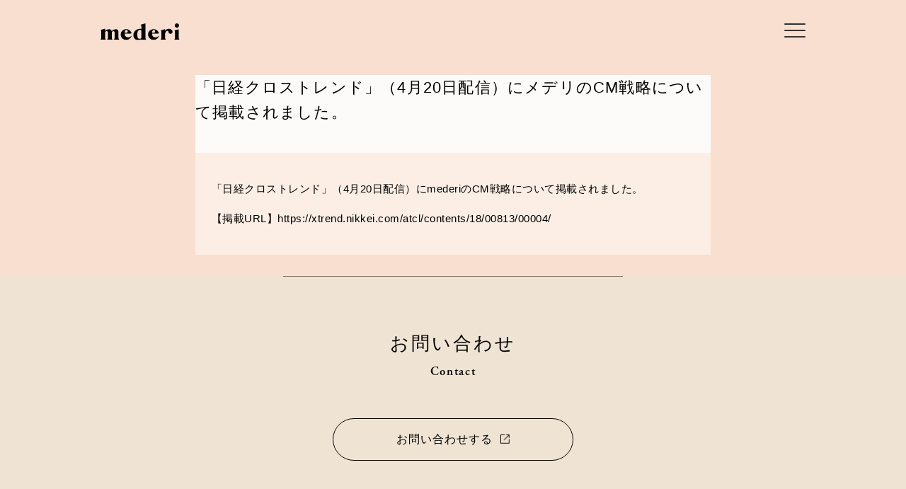

--- FILE ---
content_type: text/html; charset=UTF-8
request_url: https://mederi.jp/news/6130/
body_size: 8678
content:

<!DOCTYPE html>
<html lang="ja" class="no-js">

<head>
  <meta charset="UTF-8">
  <meta name="viewport" content="width=device-width, initial-scale=1">
    <!-- Google Tag Manager -->
<script>(function(w,d,s,l,i){w[l]=w[l]||[];w[l].push({'gtm.start':
      new Date().getTime(),event:'gtm.js'});var f=d.getElementsByTagName(s)[0],
    j=d.createElement(s),dl=l!='dataLayer'?'&l='+l:'';j.async=true;j.src=
    'https://www.googletagmanager.com/gtm.js?id='+i+dl;f.parentNode.insertBefore(j,f);
  })(window,document,'script','dataLayer','GTM-KNDHXVT');</script>
<!-- End Google Tag Manager -->
      <title>「日経クロストレンド」（4月20日配信）にメデリのCM戦略について掲載されました。 | ニュース | mederi株式会社</title>
    <meta name="description" content="より女性が生きやすく、暮らしやすく、働きやすい社会にむけて。mederi（メデリ）は、安心・安全を追い求めながら、心と体のバランスを整えるためのサービスを展開していく、日本のフェムテックカンパニーです。">
      <meta name="robots" content="index,follow,noydir,noodp">
  
  

    <!-- ogp -->
    <meta property="og:locale" content="ja_JP">
    <meta property="og:type" content="website">
    <meta property="og:site_name" content="mederi Pill">

    <!-- <meta property="og:image" content=""> -->
    <meta property="og:image" content="/wp-content/uploads/2025/09/240619_pill_OGP.png">

    <meta property="og:url" content="https://mederi.jp/news/6130/">
    <meta property="og:title" content="「日経クロストレンド」（4月20日配信）にメデリのCM戦略について掲載されました。 | ニュース | mederi株式会社">
    <meta property="og:description" content="より女性が生きやすく、暮らしやすく、働きやすい社会にむけて。mederi（メデリ）は、安心・安全を追い求めながら、心と体のバランスを整えるためのサービスを展開していく、日本のフェムテックカンパニーです。">
    <meta name="twitter:card" content="summary_large_image">
    <meta name="twitter:title" content="「日経クロストレンド」（4月20日配信）にメデリのCM戦略について掲載されました。 | ニュース | mederi株式会社">
    <meta name="twitter:description" content="より女性が生きやすく、暮らしやすく、働きやすい社会にむけて。mederi（メデリ）は、安心・安全を追い求めながら、心と体のバランスを整えるためのサービスを展開していく、日本のフェムテックカンパニーです。">
      <!-- <meta name="twitter:image:src" content="https://mederi.jp/wp-content/themes/mederi-wp-main/assets/images/OPG_top.png"> -->
    <meta name="twitter:image:src" content="/wp-content/uploads/2025/09/240619_pill_OGP.png">
      <meta name=”thumbnail” content="https://mederi.jp/wp-content/themes/mederi-wp-main/assets/images/thumbnail.png">
    <link rel="canonical" href="https://mederi.jp/news/6130/">
    <!-- /ogp -->

  <!-- style -->
    <link rel='stylesheet' id='seopress-admin-bar-css'
    href='https://mederi.jp/wp-content/plugins/wp-seopress/assets/css/seopress-admin-bar.min.css?ver=4.0.3'
    type='text/css' media='all' />
      <link rel="stylesheet" id="wp-block-library-css" href="https://mederi.jp/wp-includes/css/dist/block-library/style.min.css?ver=5.7.2" type="text/css" media="all" />
    <link rel='stylesheet' id='rs_mederi-style-css'
    href='https://mederi.jp/wp-content/themes/mederi-wp-main/style.css?ver=1768815943' type='text/css'
    media='all' />
  <link rel='stylesheet' id='main-css'
    href='https://mederi.jp/wp-content/themes/mederi-wp-main/assets/css/app.css?ver=1768816249' type='text/css'
    media='all' />
      <link rel="stylesheet" id="main-old-css"
      href="https://mederi.jp/wp-content/themes/mederi-wp-main/assets/css/old_main.css#asyncload?ver=1768816263"
      type="text/css" media="all" />
        <link rel="stylesheet" href="https://cdn.jsdelivr.net/npm/swiper@8.4.7/swiper-bundle.min.css">

  <link rel="stylesheet" href="https://mederi.jp/wp-content/themes/mederi-wp-main/assets/css/style.css?ver=1768816269">
  
  <!-- /style -->

  <!-- font -->
      <link rel="stylesheet" href="https://use.fontawesome.com/releases/v5.15.4/css/all.css">
    <link rel="stylesheet" href="https://use.typekit.net/elo6cpr.css">
  <!-- /font -->

  <!-- favicon -->
  <link rel="icon" href="https://mederi.jp/wp-content/themes/mederi-wp-main/assets/images/favicon_mederi.ico" sizes="any">
  <link rel="apple-touch-icon" href="/wp-content/uploads/2025/02/favicon_mederi.png">
  <link rel="icon" href="/wp-content/uploads/2025/02/favicon_mederi192x192.png" sizes="192x192" type="image/png">
  <link rel="icon" href="/wp-content/uploads/2025/02/favicon_mederi512x512.png" sizes="512x512" type="image/png">
  <!-- /favicon -->

  <!-- preload -->
  <link rel="preload" href="https://mederi.jp/wp-content/themes/mederi-wp-main/assets/images/landing.jpg" as="image">
  <link rel="preload" href="https://mederi.jp/wp-content/themes/mederi-wp-main/assets/images/landing-bl.jpg" as="image">
  <!-- /preload -->
  <meta http-equiv="x-ua-compatible" content="ie=edge">

  <!-- 構造化データ(JSON-LD) schema-jsonld.php -->
    <!-- /構造化データ -->
</head>

<body class="%e3%80%8c%e6%97%a5%e7%b5%8c%e3%82%af%e3%83%ad%e3%82%b9%e3%83%88%e3%83%ac%e3%83%b3%e3%83%89%e3%80%8d%ef%bc%884%e6%9c%8820%e6%97%a5%e9%85%8d%e4%bf%a1%ef%bc%89%e3%81%ab%e3%83%a1%e3%83%87%e3%83%aa" >
  <!-- Google Tag Manager (noscript) -->
<noscript><iframe src="https://www.googletagmanager.com/ns.html?id=GTM-KNDHXVT" height="0" width="0" style="display:none;visibility:hidden"></iframe></noscript>
<!-- End Google Tag Manager (noscript) -->
      <div class="wrapper">
  
<header class="header" id="main-header">
	<div class="header-container">
			<h1 class="header-logo"><a class="header-logo__link" href="/"><img class="header-logo__image" src="https://mederi.jp/wp-content/themes/mederi-wp-main/assets/images/logo.svg" alt="メデリピル｜新プラン登場！オンラインピル診療・処方サービス"></a></h1>
			<div class="header-campaign-area for_sp">
			<a href="https://mederi.jp/pills/lowdosepills/">
				<img src="/wp-content/uploads/2024/08/header_banner202408.png" alt="サマーキャンペーン実施中">
			</a>
		</div>
		<div class="header-right">
			<div class="header-right-main">
				<button class="header-toogle"><span class="header-toogle__line"></span><span class="header-toogle__line"></span><span class="header-toogle__line"></span></button>
			</div>
		</div>
	</div>
</header>
<style>
	@media screen and (max-width:767px){
		.header-container {
		background: none;
		}
		.header-container.leave-hero {
			background: #fff;
		}

	}
	.header-campaign-area {
		opacity: 0;
		padding: 0 3vw;
	}
	.header-campaign-area a {
		display: block;
		pointer-events: auto !important;
	}
	.header-campaign-area.leave-hero {
		opacity: 1;
	}

	.for_pc{
		display: block!important;
	}
	.for_sp{
		display: none!important;
	}
	img {
		width: 100%;
	}
	.nav-close{
		max-width: 1040px;
	}
	.nav-top{
		padding: 2% 0 5%;
		width: 100%;
		max-width: 980px;
		margin: 0 auto;
		text-align: center;
	}
	.nav-top ul{
		display: flex;
		flex-wrap: wrap;
		justify-content: space-between;
		align-items: normal;
	}
	.nav-top ul li{
		width:310px;
		text-align: center;
	}
	.nav-top ul li a:first-child{
		padding-top:0;
	}
	.nav-top ul li a{
		display:block;
		color: #6A6A6A;
		font-size: 14px;
		font-weight: bold;
		padding: 12px 0;
		line-height: 1.4rem;
	}
	.nav-bottom{
		background-color: #F8F4EB;
		position: absolute;
    	bottom: 0;
    	width: 100%;
		border-top: solid 1px #d8d3d0;
	}
	.nav-bottom .inner{
		padding: 4% 0 5%;
		width: 100%;
		max-width: 980px;
		margin: 0 auto;
		text-align: center;
	}
	.nav-bottom .inner ul{
		display: flex;
		flex-wrap: wrap;
		justify-content: space-between;
		align-items: normal;
	}
	.nav-bottom .inner ul li{
		width:240px;
		text-align: center;
	}
	.nav-bottom .inner ul li:not(.menu_corporate_link){
		margin-right:10px;
	}
	.nav-bottom .inner ul li a{
		display:block;
		color: #6A6A6A;
		font-size: 14px;
		font-weight: bold;
	}
	.nav-bottom .inner ul li.menu_corporate_link{
		width: 186px;
		margin-left: auto;
	}
	.nav-bottom .inner ul li.menu_corporate_link li{
		display: flex;
		flex-wrap: wrap;
		justify-content: space-between;
		align-items: normal;
	}
	.nav-bottom .inner ul li.menu_corporate_link ul:nth-child(1) li{
		padding:10px 0 20px;
	}

	.nav-bottom .inner ul li.menu_corporate_link li a{
		line-height: 1.4rem;
	}
	.nav-bottom .inner ul li.menu_corporate_link ul:nth-child(2) li{
		justify-content: flex-start;
		align-items: center;
	}
	.nav-bottom .inner ul li.menu_corporate_link ul:nth-child(2) li a{
		width: 22px;
	}
	.nav-bottom .inner ul li.menu_corporate_link ul:nth-child(2) li a{
		margin-right:22px;
	}
	.nav-bottom .inner ul li.menu_corporate_link ul:nth-child(2) li a:last-child{
		margin-right:0px;
	}
	@media only screen and (max-width: 912px) {
		.for_pc_top{
			display: none!important;
		}
		.for_sp_top{
			display: block!important;
		}
	}
	@media only screen and (min-width:744px) and ( max-width:912px) {
		.nav-top ul li{
			border-radius: 19px;
		}
	}
	@media only screen and (max-width: 769px) {
		.for_pc{
			display: none!important;
		}
		.for_sp{
			display: block!important;
		}
		.nav{
			/* position: absolute; */
		}
		.nav-title{
			text-align: center;
			margin-bottom: 2%;
		}
		.nav-title h3{
			font-size: 23px;
			color: #4D4D4D;
			margin: 0.67em 0 0.3em;
		}
		.nav-top ul li:first-child a:first-child{
			margin-bottom: 1%;
		}
		.nav-top ul li:first-child a:nth-child(2){
			border-bottom: solid 1px #CBCBCB;
			padding-bottom: 4%;
		}
		.nav-top ul li:first-child a:nth-child(3){
			border-right: solid 1px #CBCBCB;
			margin-right: -2%;
		}

		.nav-top ul li a:first-child {
			padding-top: 0;
			padding-bottom: 0;

		}
		.nav-top ul li:nth-child(2) a:nth-child(2),
		.nav-top ul li:nth-child(3) a:nth-child(2){
			border-right: solid 1px #CBCBCB;
			margin-right: -2%;
		}

		.nav-title p.en{
			font-size: 13px;
			font-family: adobe-garamond-pro,serif;
			color: #555555;
			line-height: 1rem;
		}
		.nav-top ul{
			display: block;
		}
		.nav-top ul li{
			margin: 0 auto;
			background-color: #fff;
			margin-bottom: 6%;
			box-shadow: 3px 6px 12px -9px #ababab;
			width: 80%;
		}
		.nav-top ul li a:nth-last-of-type(-n+2){
			display: inline-block;
			width: 49.2%;
		}
		.nav-top ul li a{
			padding: 4.5% 0 4%;
		}
		.nav-inner{
			overflow: scroll;
		}
		.nav-bottom{
			position: relative;
			border-top: unset;
		}
		.nav-bottom .inner{
			width: 100%;
			padding: 11% 0 14%;
		}
		.nav-bottom .inner ul li{
			width:100%;
		}
		.nav-bottom .inner ul li:not(.menu_corporate_link){
			margin-right: 0;
			padding-bottom: 3%;
		}
		.nav-bottom_txt{
			width: 70%;
			margin: 0 auto 5%;
		}
		.nav-bottom .inner ul li.menu_corporate_link li a{
			width: 50%;
			padding: 5% 0 4%;
		}
		.nav-bottom .inner ul li.menu_corporate_link li a:first-child{
			border-right: solid 1px #CBCBCB;
		}
		.nav-bottom .inner ul li a{
			width: 80%;
    		margin: 0 auto;
		}
		.nav-bottom .inner ul li.menu_corporate_link{
			width: 100%;
			margin-top: 9%;
		}
		.nav-bottom .inner ul li.menu_corporate_link ul:nth-child(1) li{
			padding: 0;
			border-bottom: solid 1px #CBCBCB;
			border-top: solid 1px #CBCBCB;
		}
		.nav-bottom .inner ul li.menu_corporate_link ul:nth-child(1) li:first-child{

		}
		.nav_copy{
			color:#555555;
			font-size:10px;
			margin-top: 9%;
		}
	}
	@media only screen and (max-width: 743px) {
		.nav-top ul li{
			border-radius: 10px;
		}
	}

</style>
<nav class="nav" id="main-nav">
	<div class="nav-inner">
		<div class="nav-body">
			<div class="nav-close">
				<button class="nav-close-button"><span class="nav-close-button__line"></span><span class="nav-close-button__line"></span></button>
			</div>

			<link rel="stylesheet" href="https://mederi.jp/wp-content/themes/mederi-wp-main/assets/css/header_2024.css">


			<div id="headernavi_2024_s_style">
				<div class="headernavi_inner">
				<div class="headernavi_product">
					<h2 class="headernavi_product_title"><img src="/wp-content/uploads/2024/07/footer_product_title.png" alt="PRODUCT"></h2>
					<ol class="headernavi_product_list">
					<li class="headernavi_product_column">
						<div class="headernavi_product_img">
						<picture class="for_pc">
							<source srcset="/wp-content/uploads/2024/10/footer_product_01_fix02.webp" type="image/webp">
							<img src="/wp-content/uploads/2024/10/footer_product_01_fix02.png" alt="メデリピル">
						</picture>
						<img class="for_sp" src="/wp-content/uploads/2024/07/sp_footer_product_01.png" alt="メデリピル">
						</div>
						<ol class="headernavi_product_linklist">
						<li><a href="/">メデリピル</a></li>
						<li><a href="/pills/">料金一覧</a></li>
						<li><a href="https://faq.mederi.jp/?_gl=1*d4dj78*_gcl_au*NTI1MTMzMTg5LjE3MTczNzc4Njg.*_ga*MTI4OTk3NzE0Ny4xNjc4MDc0Nzkz*_ga_QP83PB9LLV*MTcyMTM1MDM0MC45NDAuMC4xNzIxMzUwMzU4LjQyLjAuMA">よくある質問</a></li>
						</ol>
					</li>
					<li class="headernavi_product_column">
						<div class="headernavi_product_img">
						<picture class="for_pc">
							<source srcset="/wp-content/uploads/2024/10/footer_product_02_fix02.webp" type="image/webp">
							<img src="/wp-content/uploads/2024/10/footer_product_02_fix02.png" alt="メデリスキン">
						</picture>
						<img class="for_sp" src="/wp-content/uploads/2024/07/sp_footer_product_02.png" alt="メデリスキン">
						</div>
						<ol class="headernavi_product_linklist">
						<li><a href="https://mederiskin.jp/">メデリスキン</a></li>
						<li><a href="https://mederiskin.jp/faq/">よくある質問</a></li>
						</ol>
					</li>
					<li class="headernavi_product_column">
						<div class="headernavi_product_img">
						<picture class="for_pc">
							<source srcset="/wp-content/uploads/2024/10/footer_product_03_fix02.webp" type="image/webp">
							<img src="/wp-content/uploads/2024/10/footer_product_03_fix02.png" alt="メデリSTDチェックキット">
						</picture>
						<img class="for_sp" src="/wp-content/uploads/2024/07/sp_footer_product_03.png" alt="メデリSTDチェックキット">
						</div>
						<ol class="headernavi_product_linklist">
						<li><a href="/stdcheck/">メデリ<br class="spil">STDチェックキット</a></li>
						<li><a href="/stdcheck#kitlist">キット一覧</a></li>
						<li><a href="/stdcheck#stdfaq">よくある質問</a></li>
						</ol>
					</li>
					<li class="headernavi_product_column">
						<div class="headernavi_product_img">
						<picture class="for_pc">
							<source srcset="/wp-content/uploads/2024/10/footer_product_04_fix02.webp" type="image/webp">
							<img src="/wp-content/uploads/2024/10/footer_product_04_fix02.png" alt="メデリベイビー">
						</picture>
						<img class="for_sp" src="/wp-content/uploads/2024/07/sp_footer_product_04.png" alt="メデリベイビー">
						</div>
						<ol class="headernavi_product_linklist">
						<li><a href="/baby/">メデリベイビー</a></li>
						<li><a href="/baby#product">商品一覧</a></li>
						<li><a href="/baby/faq/">よくある質問</a></li>
						</ol>
					</li>
					</ol>
				</div>

				<div class="headernavi_flexrow">
					<div class="headernavi_service">
						<h2>関連サービス</h2>
						<ol class="headernavi_service_list">
						<li class="headernavi_service_grid item-1">
							<a href="/0728project">
							<img class="for_pc" src="/wp-content/uploads/2024/07/headernavi_service_01-01.png" alt="低用量ピルで生理ケアの日">

							<picture class="for_sp">
								<source srcset="/wp-content/uploads/2024/10/sp_footer_service_01-01_fix02.webp" type="image/webp">
								<img src="/wp-content/uploads/2024/10/sp_footer_service_01-01_fix02.png" alt="低用量ピルで生理ケアの日">
							</picture>
							</a>
						</li>
						<li class="headernavi_service_grid item-2">
							<a href="/interviewspring/"><img src="/wp-content/uploads/2024/07/headernavi_service_02-01.png" alt="わたしを愛でる習慣、はじめませんか？-mederiと見つける新しい選択-"></a>
						</li>
						<li class="headernavi_service_grid item-3">
							<a href="/magazine/fortunetelling/"><img src="/wp-content/uploads/2024/11/PCmenu_horoscope.png" alt="ご自愛12星座占い"></a>
						</li>
						<li class="headernavi_service_grid item-4">
							<a href="/magazine/"><img src="/wp-content/uploads/2024/07/headernavi_service_04-01.png" alt="mederi magazine"></a>
						</li>
						<li class="headernavi_service_grid item-5">
							<a href="/mederiforbiz/" class="for_pc">
								<img src="/wp-content/uploads/2024/07/headernavi_service_02-02.png" alt="mederi for biz">
							</a>
							<a href="/mederiforbiz/" class="for_sp" target="_blank">
							<span>
								mederi for biz
							</span>
							</a>
						</li>
						<li class="headernavi_service_grid item-6">
							<a href="/mederiforschool/" class="for_pc">
								<img src="/wp-content/uploads/2024/07/headernavi_service_03-02.png" alt="mederi for school">
							</a>
							<a href="/mederiforschool/" class="for_sp" target="_blank">
							<span>
							mederi for school
							</span>
							</a>
						</li>
						<li class="headernavi_service_grid item-7">
							<a href="/sportsambassador/" class="for_pc">
								<img src="/wp-content/uploads/2024/07/headernavi_service_04-02.png" alt="mederi スポーツアンバサダー">
							</a>
							<a href="/sportsambassador/" class="for_sp" target="_blank">
							<span>
								mederi スポーツアンバサダー
							</span>
							</a>
						</li>
						</ol>
					</div>
					<div class="headernavi_for_media">
						<h2>
						メディア向け
						</h2>
						<ol class="headernavi_media_list">
						<li>
							<a href="/mederimediakit/" target="_blank">メデリピルメディアキット</a>
						</li>
						<li>
							<a href="https://mederi.jp/wp-content/themes/mederi-wp-main/250213mederi-Pill_factbook.pdf" target="_blank">ピルファクトブック</a>
						</li>
						</ol>
					</div>
				</div>

					<div class="headernavi_bottom_line">
					<div class="headernavi_sns">
												<ul>
						<!-- その他のページ -->
						<li>
							<a href="https://x.com/mederijp">
							<img
								class=""
								src="/wp-content/uploads/2024/07/x_logo_2024.svg"
								alt="X（Twitter）"
							/>
							</a>
						</li>
						<li>
							<a href="https://www.instagram.com/mederi_jp/">
							<img
								class=""
								src="/wp-content/uploads/2024/07/instagram_logo_2024.svg"
								alt="Instagram"
							/>
							</a>
						</li>
						<li>
							<a href="https://www.youtube.com/channel/UC0iL4VdxzlR4FgvX-tmFrwg">
							<img
								class=""
								src="/wp-content/uploads/2024/07/youtube_logo_2024.svg"
								alt="YouTube"
							/>
							</a>
						</li>
						<li>
							<a href="https://www.tiktok.com/@mederi_jp">
							<img
								class=""
								src="/wp-content/uploads/2024/07/tiktok_logo_2024.svg"
								alt="TikTok"
							/>
							</a>
						</li>
						</ul>
											</div>

					<div class="headernavi_bottom">
												<ul>
						<li>
							<div>
							<a href="/company/">運営会社</a>
							<a href="https://contact.mederi.jp/pill">お問い合わせ</a
							>
							</div>
							<div>
							<a href="/legal/">特定商取引法に基づく表記</a>
							<a href="/company/terms/">利用規約</a>
							<a href="/company/privacy/">プライバシーポリシー</a>
							</div>
						</li>
						<li>
							<p class="headernavi_copyright">
							&copy; mederi Inc.
							</p>
						</li>
						</ul>
											</div>
					</div>

				</div><!--/ headernavi_inner -->
			</div>

		</div>
	</div>






</nav>

<div class="single news">
	<div id="primary" class="content-area">
		<div class="container">
			<main id="main" class="site-main" role="main">

        <style>
	.single .wp-block-image img {
		width: auto;
	}

	.single article .entry-content img {
		width:auto;
	}
	.aligncenter,.alignright,.alignleft {
		width: auto !important;
	}
	.single article .entry-content img.aligncenter {
		display: table;
		margin-left: auto;
		margin-right: auto;
	}
	.single article .entry-content img.alignleft {
		display: table;
		float: left;
		margin: 0.5em 1em 0.5em 0;
	}
	.single article .entry-content img.alignright {
		display: table;
		float: right;
		margin: 0.5em 0 0.5em 1em;
	}
	@media (max-width: 767px) {
		.single article .entry-content img.aligncenter,
		.single article .entry-content img.alignleft,
		.single article .entry-content img.alignright {
			float:none;
			max-width: 100%;
			margin: auto;
		}
		.wp-block-image.aligncenter,.wp-block-image.alignright,.wp-block-image.alignleft,
		.wp-block-image .aligncenter,.wp-block-image .alignright,.wp-block-image .alignleft {
			float:none;
			max-width: 100%;
			margin: auto;
		}
		
	}
</style>
<article id="post-6130" class="post-6130 post type-post status-publish format-standard hentry category-nocategory">
	<header class="entry-header">
		<h1 class="entry-title">「日経クロストレンド」（4月20日配信）にメデリのCM戦略について掲載されました。</h1>	</header><!-- .entry-header -->

	<div class="entry-content">
		


<p>「日経クロストレンド」（4月20日配信）にmederiのCM戦略について掲載されました。</p>



<p>【掲載URL】<a href="https://xtrend.nikkei.com/atcl/contents/18/00813/00004/">https://xtrend.nikkei.com/atcl/contents/18/00813/00004/</a></p>
	</div><!-- .entry-content -->
</article><!-- #post-## -->
			</main><!-- .site-main -->
		</div>

	</div><!-- .content-area -->
</div>


<link rel='stylesheet' id='footer-new-2024'
    href='https://mederi.jp/wp-content/themes/mederi-wp-main/assets/css/footer2024.css?c={release version}' type='text/css'
    media='all' />

<section class="c-contact">
  <div class="c-contact__inner">
    <div class="c-heading">
      <h2 class="c-heading__title">お問い合わせ</h2>
      <p class="c-heading__sup">Contact</p>
    </div>
    <a
      class="c-btn"
      href="https://contact.mederi.jp/corporate"
      target="_blank"
    >
      <p class="c-btn__text">お問い合わせする</p>
    </a>
  </div>
</section>

    <div class="c-breadcrumb">
    <p class="c-breadcrumb-inner">
      <a href="https://mederi.jp" >オンラインでピルの診療・処方・相談｜メデリピル</a>><a href="/news/">ニュース</a>><span>「日経クロストレンド」（4月20日配信）にメデリのCM戦略について掲載されました。</span>    </p>
  </div>
  
  <style>

    .scrl_top {
      text-align: center;
      background-color: #f6f6f6;
      border-top: solid 1px #efefef;
      border-bottom: solid 1px #efefef;
      height: 45px;
      line-height: 45px;
      cursor: pointer;
      position: relative;
      z-index: 10;
    }

    .scrl_top p {
      font-size: 12px;
      font-weight: bold;
      color: #d2cdcb;
    }

    .scrl_top:before {
      content: "";
      display: inline-block;
      width: 16px;
      height: 18px;
      background-image: url(/wp-content/uploads/2023/07/scrl_top_icon.png);
      background-size: contain;
      vertical-align: -webkit-baseline-middle;
      background-repeat: no-repeat;
    }

    @media only screen and (max-width: 912px) {
      .scrl_top p {
        display: inline-block !important;
        padding: 0;
        margin: 0;
      }

      .scrl_top:before {
        margin-right: 13px;
      }
    }
  </style>


  <div class="scrl_top for_pc" id="scrl_top">
    <p class="for_sp">ページトップへ</p>
  </div>

  <footer id="footer_2024_s_style">
    <div class="footer_inner">
      <div class="footer_product">
        <h2 class="footer_product_title">PRODUCT</h2>
        <ol class="footer_product_list">
          <li class="footer_product_column">
            <div class="footer_product_img">
              <picture class="for_pc">
                <source srcset="/wp-content/uploads/2024/10/footer_product_01_fix02.webp" type="image/webp">
                <img src="/wp-content/uploads/2024/10/footer_product_01_fix02.png" alt="メデリピル">
              </picture>
              <picture class="for_sp">
                <source srcset="/wp-content/uploads/2025/01/sp_footer_product_01.webp" type="image/webp">
                <img class="for_sp" src="/wp-content/uploads/2024/07/sp_footer_product_01.png" alt="メデリピル">
              </picture>
            </div>
            <ol class="footer_product_linklist">
              <li><a href="/">メデリピル</a></li>
              <li><a href="/pills/">ピルの料金一覧</a></li>
              <li><a href="/pills/lowdosepills/">低用量ピルの料金</a></li>
              <li><a href="https://faq.mederi.jp/?_gl=1*d4dj78*_gcl_au*NTI1MTMzMTg5LjE3MTczNzc4Njg.*_ga*MTI4OTk3NzE0Ny4xNjc4MDc0Nzkz*_ga_QP83PB9LLV*MTcyMTM1MDM0MC45NDAuMC4xNzIxMzUwMzU4LjQyLjAuMA">よくある質問</a></li>
            </ol>
          </li>
          <li class="footer_product_column">
            <div class="footer_product_img">
              <picture class="for_pc">
                <source srcset="/wp-content/uploads/2025/08/pc_footer_product_skin.webp" type="image/webp">
                <img src="/wp-content/uploads/2025/08/pc_footer_product_skin.png" alt="メデリスキン">
              </picture>
              <picture class="for_sp">
                <source srcset="/wp-content/uploads/2025/08/sp_footer_product_skin.webp" type="image/webp" loading="lazy">
                <img src="/wp-content/uploads/2025/08/sp_footer_product_skin.png" alt="メデリスキン">
              </picture>
            </div>
            <ol class="footer_product_linklist">
              <li><a href="https://mederiskin.jp/">メデリスキン</a></li>
              <li><a href="https://mederiskin.jp/faq/">よくある質問</a></li>
            </ol>
          </li>
          <li class="footer_product_column">
            <div class="footer_product_img">
              <picture class="for_pc">
                <source srcset="/wp-content/uploads/2024/10/footer_product_03_fix02.webp" type="image/webp">
                <img src="/wp-content/uploads/2024/10/footer_product_03_fix02.png" alt="メデリSTDチェックキット">
              </picture>
              <picture class="for_sp">
                <source srcset="/wp-content/uploads/2025/01/sp_footer_product_03.webp" type="image/webp" loading="lazy">
                <img src="/wp-content/uploads/2024/07/sp_footer_product_03.png" alt="メデリSTDチェックキット" loading="lazy">
              </picture>
            </div>
            <ol class="footer_product_linklist">
              <li><a href="/stdcheck/">メデリ<br class="spil">STDチェックキット</a></li>
              <li><a href="/stdcheck#kitlist">キット一覧</a></li>
              <li><a href="/stdcheck#stdfaq">よくある質問</a></li>
            </ol>
          </li>
            <li class="footer_product_column">
                <div class="footer_product_img">
                    <picture class="for_pc">
                        <source srcset="/wp-content/uploads/2024/10/footer_product_04_fix02.webp" type="image/webp">
                        <img src="/wp-content/uploads/2024/10/footer_product_04_fix02.png" alt="メデリベイビー">
                    </picture>
                    <picture class="for_sp">
                        <source srcset="/wp-content/uploads/2025/01/sp_footer_product_04.webp" type="image/webp" loading="lazy">
                        <img src="/wp-content/uploads/2024/07/sp_footer_product_04.png" alt="メデリベイビー">
                    </picture>
                </div>
                <ol class="footer_product_linklist">
                    <li><a href="/baby/">メデリベイビー</a></li>
                    <li><a href="/baby#product">商品一覧</a></li>
                    <li><a href="/baby/faq/">よくある質問</a></li>
                </ol>
            </li>
<!--            <li class="footer_product_column">-->
<!--                <div class="footer_product_img">-->
<!--                  <picture class="for_pc">-->
<!--                    <source srcset="/wp-content/uploads/2025/06/footer_product_04_select.webp" type="image/webp">-->
<!--                    <img src="/wp-content/uploads/2025/06/footer_product_04_select.png" alt="メデリセレクト">-->
<!--                  </picture>-->
<!--                  <picture class="for_sp">-->
<!--                    <source srcset="/wp-content/uploads/2025/06/footer_product_04_select.webp" type="image/webp" loading="lazy">-->
<!--                    <img src="/wp-content/uploads/2025/06/footer_product_04_select.png" alt="メデリセレクト">-->
<!--                  </picture>-->
<!--                </div>-->
<!--                <ol class="footer_product_linklist">-->
<!--                  <li><a href="/select/">メデリセレクト</a></li>-->
<!--                </ol>-->
<!--          </li>                              -->
        </ol>
      </div>

      <div class="footer_service">
        <h2>関連サービス</h2>
        <ol class="footer_service_list">
          <li class="footer_service_grid item-1">
            <a href="/0728project">
              <picture class="for_pc">
                <source srcset="/wp-content/uploads/2024/10/footer_service_01-01_fix02.webp" type="image/webp">
                <img src="/wp-content/uploads/2024/10/footer_service_01-01_fix02.png" alt="低用量ピルで生理ケアの日">
              </picture>

              <picture class="for_sp">
                <source srcset="/wp-content/uploads/2024/10/sp_footer_service_01-01_fix02.webp" type="image/webp">
                <img src="/wp-content/uploads/2024/10/sp_footer_service_01-01_fix02.png" alt="低用量ピルで生理ケアの日">
              </picture>
            </a>
          </li>
          <li class="footer_service_grid item-2">
            <a href="/interviewspring/">
              <picture>
                <source srcset="/wp-content/uploads/2025/02/footer_service_02-01.webp" type="image/webp" loading="lazy">
                <img src="/wp-content/uploads/2024/07/footer_service_02-01.png" alt="わたしを愛でる習慣、はじめませんか？-mederiと見つける新しい選択-">
              </picture>
            </a>
          </li>
          <li class="footer_service_grid item-3">
            <a href="/magazine/fortunetelling/"><img src="/wp-content/uploads/2024/11/PC_horoscope.png" alt="ご自愛12星座占い"></a>
          </li>
          <li class="footer_service_grid item-4">
            <a href="/magazine/">
              <picture>
                <source srcset="/wp-content/uploads/2025/01/footer_service_04-01.webp" type="image/webp" loading="lazy">
                <img src="/wp-content/uploads/2024/07/footer_service_04-01.png" alt="mederi magazine" loading="lazy">
              </picture>
            </a>
          </li>
          <li class="footer_service_grid item-5">
            <a href="/mederiforbiz/">
              <picture class="for_pc">
                <source srcset="/wp-content/uploads/2025/02/footer_service_02-02.webp" type="image/webp" loading="lazy">
                <img src="/wp-content/uploads/2024/07/footer_service_02-02.png" alt="mederi for biz">
              </picture>
             </a>
          </li>
          <li class="footer_service_grid item-6">
            <a href="/mederiforschool/">
              <picture class="for_pc">
                <source srcset="/wp-content/uploads/2025/02/footer_service_03-02.webp" type="image/webp" loading="lazy">
                <img src="/wp-content/uploads/2024/07/footer_service_03-02.png" alt="mederi for school">
              </picture>
              <span class="for_sp">
              mederi for school
              </span>
            </a>
          </li>
          <li class="footer_service_grid item-7">
            <a href="/sportsambassador/">
              <picture>
                <source srcset="/wp-content/uploads/2025/01/footer_service_04-02.webp" type="image/webp" loading="lazy">
                <img class="for_pc" src="/wp-content/uploads/2024/07/footer_service_04-02.png" alt="mederi スポーツアンバサダー" loading="lazy">
              </picture>
              <span class="for_sp">
                mederi スポーツアンバサダー
              </span>
            </a>
          </li>
        </ol>
      </div>

      <div class="footer_for_media">
        <h2>
          メディア向け
        </h2>
        <ol class="footer_media_list">
          <li>
            <a href="/mederimediakit/">メデリピルメディアキット</a>
          </li>
          <li>
            <a href="https://mederi.jp/wp-content/themes/mederi-wp-main/250213mederi-Pill_factbook.pdf" target="_blank">ピルファクトブック</a>
          </li>
        </ol>
      </div>

        <div class="footer_bottom_line">
          <div class="footer_sns">
                        <ul>
              <!-- その他のページ -->
              <li>
                <a href="https://x.com/mederijp">
                  <img
                    class=""
                    src="/wp-content/uploads/2024/07/x_logo_2024.svg"
                    alt="X（Twitter）"
                  />
                </a>
              </li>
              <li>
                <a href="https://www.instagram.com/mederi_jp/">
                  <img
                    class=""
                    src="/wp-content/uploads/2024/07/instagram_logo_2024.svg"
                    alt="Instagram"
                  />
                </a>
              </li>
              <li>
                <a href="https://www.youtube.com/channel/UC0iL4VdxzlR4FgvX-tmFrwg">
                  <img
                    class=""
                    src="/wp-content/uploads/2024/07/youtube_logo_2024.svg"
                    alt="YouTube"
                  />
                </a>
              </li>
              <li>
                <a href="https://www.tiktok.com/@mederi_jp">
                  <img
                    class=""
                    src="/wp-content/uploads/2024/07/tiktok_logo_2024.svg"
                    alt="TikTok"
                  />
                </a>
              </li>
            </ul>
                      </div>

          <div class="scrl_top for_sp" id="scrl_top_sp">
            <p class="for_sp">ページトップへ</p>
          </div>

          <div class="footer_bottom">
                        <ul>
              <li>
                <div>
                  <a href="/company/">運営会社</a>
                  <a href="https://contact.mederi.jp/pill">お問い合わせ</a
                  >
                </div>
                <div>
                  <a href="/legal/">特定商取引法に基づく表記</a>
                  <a href="/company/terms/">利用規約</a>
                  <a href="/company/privacy/">プライバシーポリシー</a>
                </div>
              </li>
              <li>
                <p class="footer_copyright">
                  &copy; mederi Inc.
                </p>
              </li>
            </ul>
                      </div>
        </div>

    </div><!--/ footer_inner -->
  </footer>
  <script>
      //ボタン
      const scroll_to_top_btn = document.querySelector("#scrl_top");
      const scroll_to_top_btn_sp = document.querySelector("#scrl_top_sp");
      //クリックイベントを追加
      scroll_to_top_btn.addEventListener("click", scroll_to_top);
      scroll_to_top_btn_sp.addEventListener("click", scroll_to_top);

      function scroll_to_top() {
        window.scroll({ top: 0, behavior: "smooth" });
      }
  </script>
    </div>
    <script src="https://mederi.jp/wp-content/themes/mederi-wp-main/assets/js/app.js?20220716"></script>
  </body>
</html>


--- FILE ---
content_type: text/css
request_url: https://mederi.jp/wp-content/plugins/wp-seopress/assets/css/seopress-admin-bar.min.css?ver=4.0.3
body_size: 603
content:
#adminmenu div.wp-menu-image.dashicons-admin-seopress::before,#seopress-header #seopress-admin h1::before{content:"\e800";font-family:seopress}#seopress-header #seopress-admin h1::before,.seopress-page-list .seopress-feature h3,.seopress-styles .seopress-option h1{-moz-osx-font-smoothing:grayscale;-webkit-font-smoothing:antialiased}@font-face{font-family:seopress;src:url(../fonts/seopress.eot?8v0bs0);src:url(../fonts/seopress.eot?8v0bs0#iefix) format('embedded-opentype'),url(../fonts/seopress.ttf?8v0bs0) format('truetype'),url(../fonts/seopress.woff?8v0bs0) format('woff'),url(../fonts/seopress.svg?8v0bs0#seopress) format('svg');font-weight:400;font-style:normal}[class*=" icon-seopress"],[class^=icon-seopress-]{font-family:seopress!important}.icon-seopress-seopress:before{content:"\e800";font:normal 14px/1 seopress;line-height:1.5rem}#wpadminbar #wp-toolbar #wp-admin-bar-seopress_custom_top_level .wrap-seopress-noindex{background:red;color:#fff;padding:0 8px;float:right;margin-left:6px}#wpadminbar #wp-toolbar #wp-admin-bar-seopress_custom_top_level .wrap-seopress-noindex .ab-icon::before{color:#eee;vertical-align:middle}#wpadminbar #wp-toolbar #wp-admin-bar-seopress_custom_sub_menu_meta_robots{display:block;background:#23292d}#wpadminbar #wp-toolbar #wp-admin-bar-seopress_custom_sub_menu_meta_robots a{height:inherit;padding-bottom:5px}#wpadminbar #wp-toolbar #wp-admin-bar-seopress_custom_sub_menu_meta_robots .wrap-seopress-cpt-seo{font-weight:700;border-bottom:1px solid currentColor;width:100%;display:block;margin-bottom:5px}#wpadminbar #wp-toolbar #wp-admin-bar-seopress_custom_sub_menu_meta_robots .wrap-seopress-cpt-nofollow,#wpadminbar #wp-toolbar #wp-admin-bar-seopress_custom_sub_menu_meta_robots .wrap-seopress-cpt-noindex{display:block}#wpadminbar #wp-toolbar #wp-admin-bar-seopress_custom_sub_menu_meta_robots .wrap-seopress-cpt-nofollow .ab-icon,#wpadminbar #wp-toolbar #wp-admin-bar-seopress_custom_sub_menu_meta_robots .wrap-seopress-cpt-noindex .ab-icon{float:none;vertical-align:middle}#wpadminbar #wp-toolbar #wp-admin-bar-seopress_custom_sub_menu_meta_robots .wrap-seopress-cpt-nofollow .on::before,#wpadminbar #wp-toolbar #wp-admin-bar-seopress_custom_sub_menu_meta_robots .wrap-seopress-cpt-noindex .on::before{color:red}#wpadminbar #wp-toolbar #wp-admin-bar-seopress_custom_sub_menu_meta_robots .wrap-seopress-cpt-nofollow .off::before,#wpadminbar #wp-toolbar #wp-admin-bar-seopress_custom_sub_menu_meta_robots .wrap-seopress-cpt-noindex .off::before{color:#00b9eb}

--- FILE ---
content_type: text/css
request_url: https://mederi.jp/wp-content/themes/mederi-wp-main/style.css?ver=1768815943
body_size: 1363
content:
/*/*

Theme Name: Mederi main
Theme URI: hinodetech.com
Author: Hinodetech
Author URI: https://hinodetech.com
Description:
Version: {release version}
Text Domain: Mederi.jp
*/

html {
  font-family: sans-serif;

  -ms-text-size-adjust: 100%;

  -webkit-text-size-adjust: 100%;
}

body {
  margin: 0;
}

article,
aside,
details,
figcaption,
figure,
footer,
header,
hgroup,
main,
menu,
nav,
section,
summary {
  display: block;
}

audio,
canvas,
progress,
video {
  display: inline-block;

  vertical-align: baseline;
}

audio:not([controls]) {
  display: none;

  height: 0;
}

[hidden],
template {
  display: none;
}

a {
  background-color: transparent;
}

a:active,
a:hover {
  outline: 0;
}

abbr[title] {
  border-bottom: 1px dotted;
}

b,
strong {
  font-weight: bold;
}

dfn {
  font-style: italic;
}

h1 {
  font-size: 2em;

  margin: 0.67em 0;
}

mark {
  background: #ff0;

  color: #000;
}

small {
  font-size: 80%;
}

sub,
sup {
  font-size: 75%;

  line-height: 0;

  position: relative;

  vertical-align: baseline;
}

sup {
  top: -0.5em;
}

sub {
  bottom: -0.25em;
}

img {
  border: 0;
}

svg:not(:root) {
  overflow: hidden;
}

figure {
  margin: 1em 40px;
}

hr {
  -webkit-box-sizing: content-box;

  box-sizing: content-box;

  height: 0;
}

pre {
  overflow: auto;
}

code,
kbd,
pre,
samp {
  font-family: monospace, monospace;

  font-size: 1em;
}

button,
input,
optgroup,
select,
textarea {
  color: inherit;

  font: inherit;

  margin: 0;
}

a {
  text-decoration: none;
}

button {
  overflow: visible;
}

button,
select {
  text-transform: none;
}

button,
html input[type='button'],
input[type='reset'],
input[type='submit'] {
  -webkit-appearance: button;

  cursor: pointer;
}

button[disabled],
html input[disabled] {
  cursor: default;
}

button::-moz-focus-inner,
input::-moz-focus-inner {
  border: 0;

  padding: 0;
}

input {
  line-height: normal;
}

input[type='checkbox'],
input[type='radio'] {
  -webkit-box-sizing: border-box;

  box-sizing: border-box;

  padding: 0;
}

input[type='number']::-webkit-inner-spin-button,
input[type='number']::-webkit-outer-spin-button {
  height: auto;
}

input[type='search'] {
  -webkit-appearance: textfield;

  -webkit-box-sizing: content-box;

  box-sizing: content-box;
}

input[type='search']::-webkit-search-cancel-button,
input[type='search']::-webkit-search-decoration {
  -webkit-appearance: none;
}

fieldset {
  border: 1px solid #c0c0c0;

  margin: 0 2px;

  padding: 0.35em 0.625em 0.75em;
}

legend {
  border: 0;

  padding: 0;
}

textarea {
  overflow: auto;
}

optgroup {
  font-weight: bold;
}

table {
  border-collapse: collapse;

  border-spacing: 0;
}

td,
th {
  padding: 0;
}

a,
button,
img,
div,
h1,
h2,
h3,
h4,
h5,
h6,
p {
  -webkit-tap-highlight-color: rgba(0, 0, 0, 0);

  -webkit-tap-highlight-color: transparent;
}

h1,
h2,
h3,
h4,
h5,
h6 {
  clear: both;

  font-weight: 900;

  margin: 56px 0 28px;
}

h1 {
  font-size: 33px;

  line-height: 1.2727272727;
}

h2 {
  font-size: 28px;

  line-height: 1.25;
  letter-spacing: 1.2px;
}

h3 {
  font-size: 23px;

  line-height: 1.2173913043;
  letter-spacing: 1.2px;
}

h4,
h5,
h6 {
  font-size: 19px;

  line-height: 1.1052631579;
}

a:hover,
a:active,
a:focus,
div:hover,
div:active,
div:focus,
input:hover,
input:active,
input:focus,
textarea:hover,
textarea:active,
textarea:focus,
li:hover,
li:active,
li:focus,
button:hover,
button:active,
button:focus,
img:focus {
  outline: 0 !important;
}

* {
  -webkit-box-sizing: border-box;

  box-sizing: border-box;
}

input:-ms-input-placeholder,
input::-moz-placeholder,
input:-moz-placeholder,
input::-webkit-input-placeholder {
  color: #333;

  opacity: 1;
}

ul {
  list-style-type: none;
}


--- FILE ---
content_type: text/css
request_url: https://mederi.jp/wp-content/themes/mederi-wp-main/assets/css/app.css?ver=1768816249
body_size: 19131
content:
*,::before,::after{box-sizing:border-box}::before,::after{text-decoration:inherit;vertical-align:inherit}html{line-height:1.5;word-break:break-word;-moz-tab-size:4;tab-size:4;cursor:default;-webkit-tap-highlight-color:transparent;-ms-text-size-adjust:100%;-webkit-text-size-adjust:100%}body{margin:0}h1{margin:.67em 0;font-size:2em}dl dl,dl ol,dl ul,ol dl,ul dl{margin:0}ol ol,ol ul,ul ol,ul ul{margin:0}hr{height:0;overflow:visible}main{display:block}nav ol,nav ul{padding:0;list-style:none}pre{font-size:1em}a{background-color:transparent}abbr[title]{text-decoration:underline;text-decoration:underline dotted}b,strong{font-weight:bolder}code,kbd,samp{font-size:1em}small{font-size:80%}audio,canvas,iframe,img,svg,video{vertical-align:middle}audio,video{display:inline-block}audio:not([controls]){display:none;height:0}iframe{border-style:none}img{border-style:none}svg:not([fill]){fill:currentColor}svg:not(:root){overflow:hidden}table{border-collapse:collapse}button,input,select{margin:0}button{overflow:visible;text-transform:none}button,[type=button],[type=reset],[type=submit]{-webkit-appearance:button}fieldset{padding:.35em .75em .625em;border:1px solid #a0a0a0}input{overflow:visible}legend{display:table;max-width:100%;color:inherit;white-space:normal}progress{display:inline-block;vertical-align:baseline}select{text-transform:none}textarea{margin:0;overflow:auto;resize:vertical}[type=checkbox],[type=radio]{padding:0}[type=search]{-webkit-appearance:textfield;outline-offset:-2px}::-webkit-inner-spin-button,::-webkit-outer-spin-button{height:auto}::-webkit-input-placeholder{color:inherit;opacity:.54}::-webkit-search-decoration{-webkit-appearance:none}::-webkit-file-upload-button{-webkit-appearance:button;font:inherit}::-moz-focus-inner{padding:0;border-style:none}:-moz-focusring{outline:1px dotted ButtonText}:-moz-ui-invalid{box-shadow:none}details{display:block}dialog{position:absolute;right:0;left:0;display:block;width:-moz-fit-content;width:-webkit-fit-content;width:fit-content;height:-moz-fit-content;height:-webkit-fit-content;height:fit-content;padding:1em;margin:auto;color:#000;background-color:#fff;border:solid}dialog:not([open]){display:none}summary{display:list-item}canvas{display:inline-block}template{display:none}a,area,button,input,label,select,summary,textarea,[tabindex]{-ms-touch-action:manipulation;touch-action:manipulation}[hidden]{display:none}[aria-busy=true]{cursor:progress}[aria-controls]{cursor:pointer}[aria-disabled=true],[disabled]{cursor:not-allowed}[aria-hidden=false][hidden]{display:initial}[aria-hidden=false][hidden]:not(:focus){position:absolute;clip:rect(0, 0, 0, 0)}*:focus{outline:none}html{font-family:"Yu Gothic","游ゴシック体","ヒラギノ角ゴ ProN W3","Hiragino Kaku Gothic ProN","メイリオ","Meiryo","verdana",sans-serif;font-style:normal}body{width:100%;line-height:1.6;color:#000}.wrapper{overflow-x:hidden}input[type=submit],input[type=button]{-webkit-box-sizing:content-box;box-sizing:border-box;border-radius:0;-webkit-appearance:button;appearance:button}input[type=submit]::-webkit-search-decoration,input[type=button]::-webkit-search-decoration{display:none}input[type=submit]:focus,input[type=button]:focus{outline-offset:-2px}input,textarea{box-sizing:border-box;border-radius:0;-webkit-appearance:none}button,a:link{color:#000;text-decoration:none !important}a:visited{color:#000;text-decoration:none !important}a:hover,a:active{color:#000;text-decoration:none !important}.view-pc{display:none !important}@media screen and (min-width: 767px){.view-pc{display:block !important}.view-sp{display:none !important}}.c-heading{text-align:center}.c-heading__title{margin:0;font-size:calc(56 / 750 * 100vw);font-weight:normal;line-height:calc(96 / 750 * 100vw);letter-spacing:.12em}.c-heading__title.f-l{font-size:calc(44 / 750 * 100vw);line-height:calc(84 / 750 * 100vw)}.c-heading__sup{margin:0;font-size:calc(34 / 750 * 100vw);line-height:calc(42 / 750 * 100vw);letter-spacing:.1em;font-family:adobe-garamond-pro,serif;font-style:normal;font-weight:600}@media screen and (min-width: 767px){.c-heading__title{font-size:26px;line-height:1.846153846}.c-heading__title.f-l{font-size:26px;line-height:1.846153846}.c-heading__sup{margin:6px 0 0;font-size:17px;line-height:1.235294118}}.c-btn{display:block;width:275px;padding:calc(24 / 750 * 100vw) 0;margin-right:auto;margin-left:auto;font-size:16px;line-height:1.5;text-align:center;letter-spacing:.06em;border:1px solid;border-radius:calc(200 / 750 * 100vw)}@media screen and (min-width: 767px){.c-btn{width:340px;padding:17px 0;line-height:1.5}.c-btn:hover{opacity:.7}}.c-btn__text{position:relative;display:inline-flex;align-items:center;justify-content:center;padding-right:16px;margin:0;line-height:1}@media screen and (min-width: 767px){.c-btn__text{padding-right:24px}}.c-btn__text::after{position:absolute;right:0;width:10px;height:10px;content:"";border-top:2px solid #000;border-right:2px solid #000;transform:rotate(45deg)}.c-btn[target=_blank] .c-btn__text::after{right:0;width:13px;height:13px;background-image:url("../images/link.png");background-size:cover;border:unset;transform:unset}.c-btn-wrapper-col2{display:flex;flex-wrap:wrap;margin:0 -9px}.c-btn-wrapper-col2 .c-btn-item{width:50%;padding:0 9px}.c-btn-anchor{display:block;width:calc(298 / 750 * 100vw);padding:calc(19 / 750 * 100vw) 0;font-size:calc(24 / 750 * 100vw);text-align:center;letter-spacing:.1em;border:1px solid;border-radius:100px}.c-btn-anchor__text{position:relative;display:inline-flex;align-items:center;justify-content:center;width:calc(248 / 750 * 100vw);margin:0;line-height:1;letter-spacing:.1em}.c-btn-anchor__text::after{position:absolute;right:0;width:calc(20 / 750 * 100vw);height:calc(20 / 750 * 100vw);content:"";border-top:2px solid #7a746c;border-right:2px solid #7a746c;transform:translateY(-25%) rotate(135deg)}.c-btn-more{display:block;width:calc(550 / 750 * 100vw);padding:calc(33 / 750 * 100vw) 0;margin:calc(90 / 750 * 100vw) auto 0;font-size:16px;text-align:center;border:1px solid;border-radius:calc(200 / 750 * 100vw)}.c-btn-more__text{margin:0;line-height:1;letter-spacing:.06em}@media screen and (min-width: 767px){.c-btn-anchor{display:block;width:232px;padding:10px 0;font-size:12px}.c-btn-anchor__text{width:232px}.c-btn-anchor__text::after{right:14px;width:10px;height:10px}.c-btn-more{width:275px;padding:16px 0;margin:72px auto 0}.c-btn-more:hover,.c-btn-anchor:hover{opacity:.7}}.c-container-wrap{padding:calc(200 / 750 * 100vw) calc(60 / 750 * 100vw);background-color:#efe3d3}@media screen and (min-width: 767px){.c-container-wrap{padding:120px 0}.c-container-l{width:900px;margin:auto}.c-container-m{width:480px;margin:auto}}.header{position:fixed;top:0;right:0;left:0;z-index:1000;height:66px;pointer-events:none}.header-container{display:flex;align-items:center;justify-content:space-between;max-width:1140px;height:100%;padding:0 30px;margin:0 auto}.header-logo{pointer-events:auto !important}.header-logo__link{position:relative;display:block;width:112px;line-height:1}.p-home .header-logo__link{visibility:hidden}.p-home .header-logo__link::after{position:absolute;top:0;left:0;width:100%;height:100%;content:"";background:url("../images/logo_wh.svg") no-repeat center;background-size:100% auto;opacity:1}.header-logo__link.leave-hero{visibility:visible}.header-logo__link.leave-hero::after{opacity:0}.header-logo__image{width:100%;height:auto;opacity:1}.p-home .header-logo__image{opacity:0}.leave-hero .header-logo__image{opacity:1;transition:.3s opacity ease-in-out}.header-right{display:flex;align-items:center;pointer-events:auto !important}.header-right-main{height:20px}.header-toogle{padding:0;cursor:pointer;background-color:transparent;border:none;outline:none;appearance:none}.header-toogle__line{display:block;width:30px;height:2px;margin-bottom:7px;background-color:#333;border-radius:30px;transition:all .3s}.p-home .header-toogle__line{background-color:#fff}.leave-hero .header-toogle__line{background-color:#333;transition:.3s background-color ease-in-out}@media screen and (min-width: 767px){.header{height:85px}.header-container{box-sizing:border-box;width:82.5%}}.nav{position:fixed;top:0;left:0;z-index:2000;width:100%;height:100%;height:0;overflow:hidden;visibility:hidden;opacity:0;transition:opacity .5s ease-in-out}.nav.-visible{height:100%;visibility:visible;opacity:1}.nav-inner{position:absolute;width:100%;height:100%;background:#efe3d3;transition:opacity .5s ease-in-out}.-fadeOut .nav-inner{opacity:0}.nav-close{position:relative;display:flex;align-items:center;max-width:1140px;height:66px;margin:0 auto}.nav-close-button{position:absolute;right:30px;width:30px;height:20px;padding:0;cursor:pointer;background-color:transparent;border:none;outline:none;appearance:none}.nav-close-button__line{position:absolute;top:50%;left:50%;display:block;width:100%;height:2px;margin-bottom:7px;background:#333;border-radius:30px;transition:all .3s}.nav-close-button__line:nth-child(1){transform:translate(-50%, -50%) rotate(45deg)}.nav-close-button__line:nth-child(2){transform:translate(-50%, -50%) rotate(-45deg)}.nav-categoly{max-height:calc(100vh - 80px);padding:0 30px;margin-top:20px;overflow:auto}.nav-categoly-h{font-size:14px}.nav-categoly-block+.nav-categoly-block{margin-top:36px}ul.nav-categoly-list{margin-bottom:40px}ul.nav-categoly-list .nav-categoly-item{margin-top:25px}ul.nav-categoly-list .nav-categoly-item__jp{font-size:18px}ul.nav-categoly-list .nav-categoly-item__jp::before{background:transparent}ul.nav-categoly-list .nav-categoly-item__en{font-size:11px}.nav-categoly-item+.nav-categoly-item{margin-top:40px}.nav-categoly-item__link{display:block;padding-left:15px;line-height:1}.nav-categoly-item__jp{position:relative;display:block;padding:3px 0;font-size:20px;letter-spacing:.12em}.nav-categoly-item__jp::before{position:absolute;top:0;left:-15px;width:6px;height:100%;content:"";background:#e88d8d}.-baby .nav-categoly-item__jp::before{background-color:#9dd37b}.-forbiz .nav-categoly-item__jp::before{background-color:#fff}.-company .nav-categoly-item__jp::before{background-color:#555}.nav-categoly-item__en{display:block;margin-top:8px;font-size:15px;letter-spacing:.1em;font-family:adobe-garamond-pro,serif;font-style:normal;font-weight:600}.open-navigation .nav{display:block}@media screen and (min-width: 767px){.nav-close{height:85px}.nav-categoly{text-align:center}.nav-categoly-block{display:inline-block;text-align:left}}#main .accordion-container{position:relative;margin:0 auto;overflow:hidden;border-bottom:1px solid rgba(0,0,0,.49)}#main .ac{margin-top:unset;background-color:unset;border-top:1px solid rgba(0,0,0,.49);border-right:unset;border-bottom:unset;border-left:unset}#main .ac-text{background-color:#eabebe;border-top:1px solid rgba(0,0,0,.49)}#main .ac .ac-trigger{padding:20px 30px 20px 6px;font-size:calc(30 / 750 * 100vw);font-weight:normal;letter-spacing:.08em}#main .ac .ac-trigger::after{top:45%;right:15px;width:10px;height:10px;content:"";border-right:2px solid #000;border-bottom:2px solid #000;transform:rotate(45deg) translateY(-50%)}#main .ac.is-active>.ac-header .ac-trigger::after{top:50%;border-top:2px solid #000;border-right:unset;border-bottom:unset;border-left:2px solid #000}#main .ac .ac-trigger:focus{color:unset}@media screen and (min-width: 767px){#main .accordion-container{width:480px;margin:0 auto}#main .ac .ac-trigger{font-size:15px}#main .ac-header:hover{opacity:.7}}.c-breadcrumb{padding:calc(40 / 750 * 100vw) 10px;overflow:auto;text-align:center;white-space:nowrap;background-color:#efe3d3}.c-breadcrumb-inner{display:inline-block;margin:0;font-size:calc(24 / 750 * 100vw);font-weight:normal}.c-breadcrumb-inner a,.c-breadcrumb-inner span{margin:calc(10 / 750 * 100vw)}.c-breadcrumb-inner span{color:#777169}.c-breadcrumb-inner br{display:none !important}@media screen and (min-width: 767px){.c-breadcrumb{padding:20px 0}.c-breadcrumb-inner{font-size:12px}.c-breadcrumb-inner a{margin:5px}.c-breadcrumb-inner a:hover{opacity:.7}.c-breadcrumb-inner span{margin:5px}}.c-contact{padding:0 30px;background-color:#efe3d3}.company .c-contact,.news .c-contact{background-color:#fceee5}@media screen and (min-width: 767px){.c-contact{padding:0}}.c-contact__inner{padding:70px 0 30px 0;border-top:1px solid rgba(0,0,0,.49)}.company .c-contact__inner,.news .c-contact__inner{border-top:none}@media screen and (min-width: 767px){.c-contact__inner{width:480px;padding:70px 0 60px 0;margin-right:auto;margin-left:auto}}.c-contact .c-heading{margin-bottom:55px}#modal-7 .modal__container,#modal-8 .modal__container,#modal-9 .modal__container{overflow:inherit}#modal-7 .modal__close,#modal-8 .modal__close,#modal-9 .modal__close{position:absolute;top:-2px;right:0;width:26px !important;max-width:26px !important;height:26px !important;max-height:26px !important;padding:0;background-color:#fff;background-image:url("../images/icon-close.svg");background-repeat:no-repeat;background-position:center;background-size:10px auto;border-radius:50%}@media(max-width: 767px){#modal-7 .modal__close,#modal-8 .modal__close,#modal-9 .modal__close{top:5px;right:7px}}#modal-7 .modal__close::before,#modal-8 .modal__close::before,#modal-9 .modal__close::before{display:none}.header{position:fixed;top:0;right:0;left:0;z-index:1000;height:66px;pointer-events:none}.header-container{display:flex;align-items:center;justify-content:space-between;max-width:1140px;height:100%;padding:0 30px;margin:0 auto}.header-logo{pointer-events:auto !important}.header-logo__link{position:relative;display:block;width:112px;line-height:1}.p-home .header-logo__link{visibility:hidden}.p-home .header-logo__link::after{position:absolute;top:0;left:0;width:100%;height:100%;content:"";background:url("../images/logo_wh.svg") no-repeat center;background-size:100% auto;opacity:1}.header-logo__link.leave-hero{visibility:visible}.header-logo__link.leave-hero::after{opacity:0}.header-logo__image{width:100%;height:auto;opacity:1}.p-home .header-logo__image{opacity:0}.leave-hero .header-logo__image{opacity:1;transition:.3s opacity ease-in-out}.header-right{display:flex;align-items:center;pointer-events:auto !important}.header-right-main{height:20px}.header-toogle{padding:0;cursor:pointer;background-color:transparent;border:none;outline:none;appearance:none}.header-toogle__line{display:block;width:30px;height:2px;margin-bottom:7px;background-color:#333;border-radius:30px;transition:all .3s}.p-home .header-toogle__line{background-color:#fff}.leave-hero .header-toogle__line{background-color:#333;transition:.3s background-color ease-in-out}@media screen and (min-width: 767px){.header{height:85px}.header-container{box-sizing:border-box;width:82.5%}}.copyright-footer .rs-copyright,.copyright-footer .rs-by{display:inline-block;vertical-align:middle}.copyright-footer .rs-by{float:right}.footer{position:relative;z-index:20;background:url("../images/footer_bg.png");background-color:#fdc9cc;background-repeat:no-repeat;background-size:cover}.footer__logo{width:109px}.footer__top{display:flex;align-items:center;padding:14px 0 0;margin-bottom:30px}.footer__nav li a{font-family:"A+EqpB-游ゴシック体 Pr6N B","Yu Gothic","游ゴシック体",sans-serif;font-size:12px;font-weight:normal}.footer__ovelay{width:100%;height:100%;padding:0 13px;background:rgba(255,255,255,.3)}@media screen and (min-width: 767px){.footer__ovelay{background:none}}.footer__copyright{margin:0;font-family:"A+EqpB-游ゴシック体 Pr6N B","Yu Gothic","游ゴシック体",sans-serif;font-size:7px;font-weight:600;font-weight:normal;line-height:1;text-align:center}.footer__bottom{padding-bottom:20px}.footer__nav{padding-left:43px}.footer .menu>li:nth-of-type(3){margin-top:0}.footer .menu{list-style-type:none}.footer .menu-product{display:none}.page-template-template-contact .header,.page-template-template-contact .footer{display:none}@media(max-width: 414px){.footer__ovelay .container{padding:0 10px}}@media(min-width: 768px){.footer__nav .menu{margin:29px 0 5px;text-align:center}.footer__top{flex-wrap:wrap}.footer__nav{width:100%;padding-left:0}.footer .menu li{display:inline-block;margin:0 4px;letter-spacing:0;vertical-align:middle}.footer .menu>li:nth-of-type(3){margin-top:0}.footer .menu li:first-child{margin-left:0}.footer .menu li:last-child{margin-right:0}.footer__copyright{font-size:9px;letter-spacing:.2px}.footer__logo{margin:0 auto}.footer__top{padding:52px 0 5px;margin-bottom:40px;text-align:center}.footer{background:url("../images/footer-pc.png");background-color:#fdc9cc;background-repeat:no-repeat;background-size:cover}.footer .menu>li:nth-of-type(3){margin-top:0}.footer__nav li{margin-bottom:0}}.footer.is-simple .footer__top{padding:80px 0 5px}.footer.is-simple .footer__bottom{margin-top:60px}@media(max-width: 767px){.footer.is-simple .footer__top{display:flex;justify-content:center;padding:85px 0 5px}.footer.is-simple .footer__bottom{padding-bottom:25px;margin-top:76px}}#main .sp{display:none !important}section{padding:calc(154 / 750 * 100vw) calc(60 / 750 * 100vw) calc(180 / 750 * 100vw)}.swiper-wrapper,.swiper-slide{animation-delay:0s;-webkit-transform-style:preserve-3d;-webkit-backface-visibility:hidden;backface-visibility:hidden}.reserve .p-home-modal-heading__sup{display:none}.reserve .p-home-point-heading__img{width:calc(320 / 750 * 100vw);margin:0 auto calc(30 / 750 * 100vw)}.modal__overlay{position:fixed;top:0;right:0;bottom:0;left:0;z-index:3000;display:flex;align-items:center;justify-content:center;background:rgba(0,0,0,.6)}.modal__container{width:90%;max-height:90%;overflow-y:auto;background-color:#fff}#modal-4 .p-home-modal-heading{margin:calc(60 / 750 * 100vw) auto calc(-2 / 750 * 100vw)}#modal-4 .p-home-close-btn{margin-top:calc(51 / 750 * 100vw)}.modal__header{display:flex;align-items:center;justify-content:space-between}.modal__close{position:sticky;top:calc(-32 / 750 * 100vw);right:calc(-36 / 750 * 100vw);z-index:1;display:block;margin-top:calc(-32 / 750 * 100vw);margin-right:calc(-36 / 750 * 100vw);margin-left:auto;background:transparent;border:0}.modal__close::before{font-size:calc(40 / 750 * 100vw);color:#000;content:"✕"}.modal__content{margin-top:3rem;margin-bottom:2rem;line-height:1.5}@keyframes mmfadeIn{from{opacity:0}to{opacity:1}}@keyframes mmfadeOut{from{opacity:1}to{opacity:0}}@keyframes mmslideIn{from{transform:translateY(15%)}to{transform:translateY(0)}}@keyframes mmslideOut{from{transform:translateY(0)}to{transform:translateY(-10%)}}.micromodal-slide{display:none}.micromodal-slide.is-open{display:block}.micromodal-slide[aria-hidden=false] .modal__overlay{animation:mmfadeIn .3s cubic-bezier(0, 0, 0.2, 1)}.micromodal-slide[aria-hidden=false] .modal__container{animation:mmslideIn .3s cubic-bezier(0, 0, 0.2, 1)}.micromodal-slide[aria-hidden=true] .modal__overlay{animation:mmfadeOut .3s cubic-bezier(0, 0, 0.2, 1)}.micromodal-slide[aria-hidden=true] .modal__container{animation:mmslideOut .3s cubic-bezier(0, 0, 0.2, 1)}.micromodal-slide .modal__container,.micromodal-slide .modal__overlay{will-change:transform}.p-home .modal__container{padding:calc(40 / 750 * 100vw) calc(40 / 750 * 100vw) calc(120 / 750 * 100vw)}.p-home .modal__header{display:block;text-align:right}.p-home .modal__title{text-align:center}.p-home-modal-heading{margin:calc(70 / 750 * 100vw) auto calc(100 / 750 * 100vw);font-size:calc(52 / 750 * 100vw);text-align:center}.p-home-modal-heading__text{margin:0;line-height:calc(108 / 750 * 100vw);letter-spacing:.12em}.p-home-modal-heading__sup{margin:calc(-4 / 750 * 100vw) 0 0;font-family:adobe-garamond-pro,serif;font-size:calc(34 / 750 * 100vw);font-style:normal;font-weight:600;letter-spacing:.1em}.p-home .modal__txt{padding:0 calc(20 / 750 * 100vw);margin-top:calc(54 / 750 * 100vw);font-size:calc(32 / 750 * 100vw);line-height:calc(56 / 750 * 100vw);letter-spacing:.12em}.p-home .modal-lead__txt{padding:0 calc(25 / 750 * 100vw) 0 calc(20 / 750 * 100vw);margin-top:calc(-8 / 750 * 100vw);font-size:calc(24 / 750 * 100vw);line-height:calc(52 / 750 * 100vw);color:dimgray}.p-home-modal-content{display:flex;align-items:center;justify-content:center;width:calc(552 / 750 * 100vw);margin:auto}.p-home-modal-content:nth-of-type(2){margin-top:calc(-10 / 750 * 100vw)}.p-home-modal-content:nth-of-type(2) .p-home-modal-lead__title{margin-top:calc(66 / 750 * 100vw)}.p-home-modal-content:nth-of-type(3){margin-top:calc(47 / 750 * 100vw)}.p-home-modal-lead{font-size:calc(26 / 750 * 100vw)}.p-home-modal-lead__title{margin:calc(10 / 750 * 100vw) auto 0;font-size:calc(32 / 750 * 100vw);line-height:calc(56 / 750 * 100vw);letter-spacing:.1em}.p-home-modal-lead__text{margin-top:calc(6 / 750 * 100vw);font-size:calc(22 / 750 * 100vw);line-height:calc(52 / 750 * 100vw);color:#625d57}.p-home-modal-img{display:block;width:calc(156 / 750 * 100vw);margin:calc(50 / 750 * 100vw) auto calc(56 / 750 * 100vw);border-radius:10px}.p-home-modal-wrap{position:relative;margin-right:calc(40 / 750 * 100vw)}.p-home-hero{position:relative;padding:169% 0 0 0;overflow:hidden}.p-home-hero__img{position:absolute;top:0;right:0;left:0;width:100%;height:100%;background-position:center top;background-size:cover}.p-home-hero__img:nth-of-type(2){animation-delay:3.5s}.p-home-hero__img:nth-of-type(3){animation-delay:7s}.p-home-hero .p-home-reserve-btn{position:relative;display:flex;align-items:center;justify-content:center;padding:calc(33 / 750 * 100vw) 0}.p-home-hero .p-home-reserve-btn.is-fixed{position:fixed;right:0;bottom:calc(40 / 750 * 100vw);left:0;z-index:10;box-shadow:0 3px 6px rgba(0,0,0,.16)}.p-home-hero .p-home-reserve-btn::before{position:absolute;top:calc(-64 / 750 * 100vw);right:0;left:0;width:calc(432 / 750 * 100vw);padding:calc(20 / 750 * 100vw) 0;margin:auto;font-size:calc(26 / 750 * 100vw);color:#fff;letter-spacing:.12em;content:"初月ピル代0円・診療代0円";background-color:#ed7e7e;border-radius:10px}.p-home-hero .p-home-reserve-btn::after{position:absolute;top:0;right:0;left:0;width:calc(22 / 750 * 100vw);margin:auto;content:"";border-top:calc(32 / 750 * 100vw) solid #ed7e7e;border-right:calc(24 / 750 * 100vw) solid transparent;border-left:calc(24 / 750 * 100vw) solid transparent}.p-home-hero .p-home-reserve-btn .p-home-reserve-btn__lead-img{display:block;width:calc(80 / 750 * 100vw);margin:auto calc(20 / 750 * 100vw) auto 0}@keyframes bgAnime{0%{opacity:0}5%{opacity:1}33.33333333333333333333%{opacity:1}38%{opacity:0}100%{opacity:0}}.p-home-hero-logo{position:absolute;top:50%;left:calc(40 / 750 * 100vw);width:calc(220 / 750 * 100vw);padding-bottom:calc(330 / 750 * 100vw);margin:auto;text-align:center;transform:translateY(-50%)}.p-home-hero-logo__img{width:100%}.p-home-hero-bottom{position:absolute;right:0;bottom:calc(16 / 750 * 100vw);left:0;text-align:center}.p-home-hero-bottom__attention{margin-top:calc(16 / 750 * 100vw);font-size:calc(20 / 750 * 100vw);color:#666}.p-home-hero-bottom__bubble{backdrop-filter:blur(2px);position:relative;display:inline-flex;padding:calc(24 / 750 * 100vw) calc(25 / 750 * 100vw);font-size:calc(26 / 750 * 100vw);line-height:1;color:#fff;letter-spacing:.12em;background-color:rgba(255,255,255,.3);border-radius:10px}.p-home-hero-bottom__bubble::after{position:absolute;right:0;bottom:-5px;left:0;width:0;height:0;margin:auto;content:"";border-top:5px solid rgba(239,227,211,.4);border-right:4px solid transparent;border-left:4px solid transparent}.p-home-reserve-btn{display:block;width:calc(630 / 750 * 100vw);padding:calc(30 / 750 * 100vw) 0 calc(24 / 750 * 100vw);margin:calc(35 / 750 * 100vw) auto 0;text-align:center;background-color:#fff;border:none;border-radius:calc(200 / 750 * 100vw)}.p-home-reserve-btn__title{margin:0;font-size:calc(32 / 750 * 100vw);line-height:1;color:#000;letter-spacing:.05em}.p-home-reserve-btn__lead{display:inline-flex;align-items:center;margin:calc(16 / 750 * 100vw) auto 0;font-size:calc(24 / 750 * 100vw);color:#06c755;letter-spacing:.05em;vertical-align:middle}.p-home-reserve-btn__lead-img{width:calc(40 / 750 * 100vw);margin:0 calc(10 / 750 * 100vw)}@media screen and (min-width: 767px){.reserve .p-home-point-heading__img{width:160px;margin-bottom:20px}.p-home-hero{height:590px !important;padding-top:0}.p-home-hero .p-home-reserve-btn{padding:17px 0 16px}.p-home-hero .p-home-reserve-btn.is-fixed{bottom:20px}.p-home-hero .p-home-reserve-btn::before{top:-32px;width:216px;padding:10px 0;font-size:13px}.p-home-hero .p-home-reserve-btn::after{width:11px;border-top:16px solid #ed7e7e;border-right:12px solid transparent;border-left:12px solid transparent}.p-home-hero .p-home-reserve-btn .p-home-reserve-btn__lead-img{width:40px;margin:auto 10px auto 0}.p-home-reserve-btn{width:350px;padding:17px 0 16px;margin:18px auto 0}.p-home-reserve-btn__title{font-size:17px}.p-home-reserve-btn__lead{margin:8px auto 0;font-size:12px}.p-home-reserve-btn__lead-img{width:20px;margin:0 5px}.p-home-reserve-btn:hover{cursor:pointer;opacity:.7}.modal__close{top:-9px;right:-12px;margin-top:-9px;margin-right:-12px}.modal__close:hover{cursor:pointer;opacity:.7}.modal__close::before{font-size:20px}#main .pc{display:none !important}#main .sp{display:block !important}.p-home-hero-logo{right:0;bottom:0;left:0;width:82.5%;max-width:1140px;padding-bottom:0;pointer-events:none;transform:none}.p-home-hero-logo__img{position:absolute;right:0;bottom:56px;width:180px}.p-home-hero-bottom{bottom:16px}.p-home-hero-bottom__bubble{padding:12px 13px;font-size:13px}.p-home-hero-bottom__attention{margin-top:8px;font-size:11px}.p-home .modal__txt{padding:0 10px;margin-top:29px;font-size:16px;line-height:1.75}.p-home .modal-lead__txt{padding:0 12px 0 10px;margin-top:-2px;font-size:12px;line-height:2.166666667}.p-home .p-home-close-btn{display:block;width:275px;padding:12px;margin:47px auto 0;font-size:16px}.p-home .p-home-close-btn:hover{cursor:pointer;opacity:.7}.p-home .p-home-modal-reserve-btn{width:275px;padding:12px;margin:47px auto 0;font-size:16px}.p-home .p-home-modal-reserve-btn:hover{cursor:pointer;opacity:.7}.p-home .modal__container{width:500px;padding:20px 20px 60px}#modal-5 .modal__container{width:863px}.p-home-modal-heading{margin:38px auto 52px;font-size:26px}.p-home-modal-heading__sup{margin:5px 0 0;font-size:17px}.p-home-modal-heading__text{line-height:normal}ul.p-home-modal-content-list{padding:0 0 0 40px;margin-top:56px}ul.p-home-modal-content-list .p-home-modal-content-list__text{font-size:13px}ul.p-home-modal-content-list .p-home-modal-content-list__text-circle{min-width:22px;height:22px;margin-right:12px;font-size:12px;line-height:1}ul.p-home-modal-content-list .p-home-modal-content-list__text:not(:first-child){margin-top:22px}.reserve ul.p-home-modal-content-list{height:170px;padding:10px;margin:36px 40px 0}#modal-4 .modal__content{margin-top:0}#modal-4 .p-home-modal-content-wrap{display:flex}#modal-4 .modal__container{width:785px}#modal-4 .p-home-modal-heading{margin:38px auto 0}#modal-4 .p-home-close-btn{margin-top:34px}#modal-4 .p-home-modal-content{margin-top:31px}.p-home-modal-img{width:195px;margin:25px auto 28px}.p-home-modal-lead__title{margin:-12px auto 0;font-size:16px;line-height:1.8125;letter-spacing:.12em}.p-home-modal-lead__text{margin-top:7px;font-size:12px;line-height:2.333333333;letter-spacing:.03em}.p-home-modal-content{display:block;width:195px}.p-home-modal-content:nth-of-type(2){margin-top:31px}.p-home-modal-content:nth-of-type(2) .p-home-modal-lead__title{margin-top:-12px}.p-home-modal-content:nth-of-type(3){margin-top:31px}.p-home-modal-wrap{margin-right:20px}#modal-1 .modal__container,#modal-2 .modal__container,#modal-3 .modal__container,#modal-6 .modal__container{padding-bottom:58px}#modal-1 .p-home-modal-heading,#modal-2 .p-home-modal-heading,#modal-3 .p-home-modal-heading,#modal-6 .p-home-modal-heading{margin-bottom:50px}#modal-1 .modal__txt,#modal-2 .modal__txt,#modal-3 .modal__txt,#modal-6 .modal__txt{margin-top:27px}#modal-1 .modal-lead__txt,#modal-2 .modal-lead__txt,#modal-3 .modal-lead__txt,#modal-6 .modal-lead__txt{margin-top:-4px}}@media screen and (min-width: 1200px){.p-home-hero{height:0 !important;padding-top:48% !important;background-position:center center}}.p-home-intro{background-color:#efe3d3}.p-home-intro-heading{margin-top:calc(-48 / 750 * 100vw);font-size:calc(44 / 750 * 100vw);font-weight:bold;letter-spacing:.06em;white-space:nowrap}.p-home-intro-heading__text{margin:calc(48 / 750 * 100vw) 0 0;line-height:calc(96 / 750 * 100vw)}.p-home-intro-lead{margin-top:calc(-4 / 750 * 100vw);font-size:calc(26 / 750 * 100vw)}.p-home-intro-lead__text{margin:calc(53 / 750 * 100vw) -15px 0 0;line-height:calc(76 / 750 * 100vw)}.p-home-intro-lead__attention{margin:calc(30 / 750 * 100vw) auto 0;font-size:calc(24 / 750 * 100vw);line-height:calc(52 / 750 * 100vw);color:#77726b;letter-spacing:.1em}@media screen and (min-width: 767px){.p-home-intro-lead__attention{margin-right:40px !important}}.p-home-intro-img{display:block;width:calc(630 / 750 * 100vw);margin:calc(86 / 750 * 100vw) auto 0;border-radius:10px}@media screen and (min-width: 767px){.p-home-intro-inner{width:900px;margin:auto}.p-home-intro-heading{margin-top:0;font-size:30px;letter-spacing:.09em;white-space:nowrap}.p-home-intro-heading__text{margin:24px 0 0;line-height:2.66666}.p-home-intro-lead{margin:-18px auto 0 0;font-size:20px}.p-home-intro-lead__text{margin:0;line-height:2.416666667;letter-spacing:.05em}.p-home-intro-lead__attention{margin:30px auto 0;font-size:12px;line-height:2.166666667}.p-home-intro-img{position:relative;top:0;display:block;width:360px;margin:0 0 0 auto}.p-home-intro-lead-wrap{display:flex;align-items:flex-end;margin-top:60px}}section.p-home-about{padding-right:0;padding-bottom:calc(200 / 750 * 100vw);padding-left:0;background-color:#efe3d3}.p-home-about-title{margin-top:calc(-30 / 750 * 100vw);margin-bottom:calc(85 / 750 * 100vw);font-size:calc(56 / 750 * 100vw);text-align:center}.p-home-about-title__text{margin:calc(30 / 750 * 100vw) 0 0;line-height:calc(108 / 750 * 100vw);letter-spacing:.12em}.p-home-about-title__sup{margin-top:0;font-family:adobe-garamond-pro,serif;font-size:calc(34 / 750 * 100vw);font-style:normal;font-weight:600;letter-spacing:.1em}.p-home-about-heading{padding:0 calc(60 / 750 * 100vw);margin-top:calc(-10 / 750 * 100vw);font-size:calc(52 / 750 * 100vw)}.p-home-about-heading__text{margin:calc(30 / 750 * 100vw) 0 0;line-height:calc(108 / 750 * 100vw);letter-spacing:.12em}.p-home-about-lead{padding:0 calc(60 / 750 * 100vw);margin-top:calc(66 / 750 * 100vw);font-size:calc(26 / 750 * 100vw)}.p-home-about-lead__attention{font-size:calc(24 / 750 * 100vw);color:#7e7e7e;letter-spacing:.1em}.p-home-about-lead__title{margin:calc(30 / 750 * 100vw) 0 0;font-size:calc(36 / 750 * 100vw);line-height:calc(64 / 750 * 100vw);letter-spacing:.12em}.p-home-about-lead__text{margin:calc(17 / 750 * 100vw) 0 0;line-height:calc(64 / 750 * 100vw);letter-spacing:.12em}.p-home-about-lead__btn{display:inline-block;padding:calc(16 / 750 * 100vw) calc(28 / 750 * 100vw);margin:calc(28 / 750 * 100vw) 0;font-size:calc(22 / 750 * 100vw);font-weight:normal;line-height:1;text-decoration:none;letter-spacing:.12em;background-color:unset;border:1px solid;border-radius:calc(200 / 750 * 100vw)}.p-home-about-img{display:block;width:calc(690 / 750 * 100vw);margin:calc(71 / 750 * 100vw) 0 0 auto;border-radius:10px 0 0 10px}.p-home-about-content:nth-of-type(even) .p-home-about-img{margin-right:0;margin-left:auto;border-radius:10px 0 0 10px}.p-home-about-content:nth-of-type(odd) .p-home-about-img{margin-right:auto;margin-left:0;border-radius:0 10px 10px 0}.p-home-about-content:last-of-type .p-home-about-lead__btn{margin-bottom:0}[data-micromodal-trigger=modal-3]{margin-right:calc(24 / 750 * 100vw)}@media screen and (min-width: 767px){section.p-home-about{padding:76px 0 100px}.p-home-about-inner{width:900px;margin:auto}.p-home-about-title{margin-top:0;margin-bottom:50px;font-size:29px}.p-home-about-title__text{margin:41px 0 0;line-height:normal}.p-home-about-title__sup{margin-top:12px;font-size:22px}.p-home-about-heading{padding:0;margin:-10px auto -40px;font-size:32px}.p-home-about-heading__text{margin:15px 0 0;line-height:2.15625}.p-home-about-img{width:450px;margin:35px 0 0;border-radius:10px}.p-home-about [data-micromodal-trigger=modal-2]{margin-left:12px}.p-home-about-lead{width:400px;padding:0 0 0 5px;margin-top:0;font-size:16px}.p-home-about-lead__attention{font-size:12px}.p-home-about-lead__title{margin:-8px 0 0;font-size:22px;line-height:1.909090909}.p-home-about-lead__text{margin:13px 0 0;line-height:2.375;letter-spacing:.12em}.p-home-about-lead__btn{padding:8px 14px;margin:23px 0 0 0;font-size:11px}.p-home-about-lead__btn:hover{cursor:pointer;opacity:.7}.p-home-about-content{display:flex;align-items:center;justify-content:center;margin-top:90px}.p-home-about-content:nth-of-type(odd){flex-direction:row-reverse;justify-content:left}.p-home-about-content:nth-of-type(odd) .p-home-about-img{margin:0 0 0 auto;border-radius:10px}.p-home-about-content:nth-of-type(odd) .p-home-about-lead{margin-left:50px}.p-home-about-content:nth-of-type(even) .p-home-about-img{margin:0 auto 0 0;border-radius:10px}}section.p-home-point{padding-top:calc(200 / 750 * 100vw);padding-bottom:calc(152 / 750 * 100vw);background-color:#fff}.p-home-point-heading{margin-bottom:calc(-40 / 750 * 100vw);font-size:calc(52 / 750 * 100vw);text-align:center}.p-home-point-heading__img{width:calc(360 / 750 * 100vw)}.p-home-point-heading__text{margin:calc(32 / 750 * 100vw) 0;line-height:calc(108 / 750 * 100vw);letter-spacing:.12em}.p-home-point-lead{margin-top:calc(54 / 750 * 100vw);font-size:calc(26 / 750 * 100vw)}.p-home-point-lead__title{margin:calc(4 / 750 * 100vw) auto 0;font-size:calc(36 / 750 * 100vw);letter-spacing:.05em}.p-home-point-lead__text{margin:calc(19 / 750 * 100vw) 0 0;line-height:calc(64 / 750 * 100vw);letter-spacing:.12em}.p-home-point-lead__sup{position:relative;z-index:1;display:inline;letter-spacing:.12em}.p-home-point-lead__sup::before{position:absolute;bottom:0;z-index:-1;width:100%;height:calc(16 / 750 * 100vw);content:"";background-color:#eabebe}.p-home-point-lead__attention{margin:calc(14 / 750 * 100vw) auto 0;font-size:calc(24 / 750 * 100vw);line-height:calc(52 / 750 * 100vw);color:#77726b;letter-spacing:.1em}.p-home-point-img{width:calc(630 / 750 * 100vw);margin-top:calc(100 / 750 * 100vw)}.p-home-point-attention{font-size:calc(24 / 750 * 100vw);color:#7e7e7e;letter-spacing:.09em}.p-home-point-content:not(:first-child,:last-child){margin-top:calc(5 / 750 * 100vw)}.p-home-point-content:last-child{margin-top:calc(-8 / 750 * 100vw)}.p-home-point .p-home-price-attention{padding:calc(30 / 750 * 100vw) calc(50 / 750 * 100vw) !important;margin-top:calc(100 / 750 * 100vw);font-size:calc(24 / 750 * 100vw);color:#000;letter-spacing:0;letter-spacing:.09em;background-color:#fbf2f2;border:none !important;border-radius:10px}.p-home-price-attention-title{margin:0 auto calc(10 / 750 * 100vw);font-size:calc(26 / 750 * 100vw);font-weight:bold;text-align:center}@media screen and (min-width: 767px){.p-home-point-attention{font-size:12px;letter-spacing:0}.p-home-price-attention-title{margin:0 auto 5px;font-size:12px;text-align:left}.p-home-point .p-home-price-attention{padding:15px 25px !important;font-size:12px;letter-spacing:0}.p-home-point-heading{margin-bottom:0;font-size:32px}.p-home-point-heading__img{width:222px}.p-home-point-heading__text{margin:26px 0 0;line-height:normal}.p-home-point-img{width:195px;margin-top:0}.p-home-point-lead{margin-top:19px;font-size:12px}.p-home-point-lead__text{margin:7px 0 0;line-height:2.333333333;letter-spacing:.06em}.p-home-point-lead__sup::before{height:7px}.p-home-point-lead__title{margin-top:1px;font-size:16px;line-height:1.875}.p-home-point-lead__attention{margin:10px auto 0;font-size:10px;line-height:2.1}.p-home-point-content-wrap{display:flex;justify-content:center;margin-top:72px}.p-home-point-content{width:195px;margin:0 20px}.p-home-point-content .p-home-about-lead__btn{margin-top:14px}.p-home-point-content:not(:first-child,:last-child){margin-top:0}.p-home-point-content:last-child{margin-top:0}section.p-home-point{padding-top:100px;padding-bottom:100px}}.tab-panes .tab-pane{display:none}.tab-panes .active{display:block}section.p-home-price{padding-right:0;padding-left:0;background-color:#efe3d3}section.p-home-price .p-home-more-btn{margin-top:calc(95 / 750 * 100vw)}section.p-home-price .swiper-pagination{bottom:calc(10 / 750 * 100vw) !important}.p-home-price-heading{margin-top:calc(-30 / 750 * 100vw);font-size:calc(56 / 750 * 100vw);text-align:center}.p-home-price-heading+.p-home-price-card .p-home-price-card__body{padding-bottom:calc(2 / 750 * 100vw)}.p-home-price-heading+.p-home-price-card .p-home-price-card__body .p-home-price-card__body-small+.p-home-price-card__body-delivery .p-home-price-card__body-detail-price{margin-left:0;font-size:calc(24 / 750 * 100vw);color:#000}.p-home-price-heading__text{margin:calc(30 / 750 * 100vw) 0 0;line-height:calc(108 / 750 * 100vw);letter-spacing:.12em}.p-home-price-heading__sup{margin-top:0;font-family:adobe-garamond-pro,serif;font-size:calc(34 / 750 * 100vw);font-style:normal;font-weight:600;letter-spacing:.1em}.p-home-price-card{margin-top:0}.p-home-price-card .tabs{display:grid;grid-template-columns:repeat(3, 1fr);grid-column-gap:2px;background-color:#fff}.p-home-price-card .tabs .tab.active{position:relative;background-color:#eabebe}.p-home-price-card .tabs .tab.active::before{position:absolute;right:0;bottom:-12px;left:0;width:10px;width:0;height:10px;height:0;margin:auto;content:"";border-top:12px solid #eabebe;border-right:8px solid transparent;border-left:8px solid transparent}.p-home-price-card__head{padding:calc(36 / 750 * 100vw) 0 calc(34 / 750 * 100vw);font-size:calc(36 / 750 * 100vw)}.p-home-price-card__body{padding-bottom:calc(27 / 750 * 100vw)}.p-home-price-card__head{padding:calc(32 / 750 * 100vw) 0 calc(38 / 750 * 100vw);font-size:calc(36 / 750 * 100vw);line-height:1;letter-spacing:.06em;background-color:#ffefef}.p-home-price-card__head.active{font-weight:bold}.p-home-price-card__head span{display:block;margin-top:4px;font-size:10px;font-weight:400}.p-home-price-inner .p-home-price-attention{margin-top:calc(40 / 750 * 100vw)}.p-home-price-inner .p-home-step-thumbnail-caption-wrap{text-align:center}.p-home-price-inner .p-home-step-thumbnail-caption{position:relative;z-index:1;display:inline-flex;font-weight:600}.p-home-price-inner .p-home-step-thumbnail-caption::before{position:absolute;right:0;bottom:0;left:0;z-index:-1;width:100%;height:calc(20 / 750 * 100vw);content:"";background-color:#eabebe}.p-home-attention{position:absolute;margin-top:calc(2 / 750 * 100vw);margin-left:calc(4 / 750 * 100vw);font-size:calc(24 / 750 * 100vw);color:#604e4e}.p-home-price-card__body-detail-yen{margin-top:auto}.p-home-price-card{width:calc(630 / 750 * 100vw);margin:calc(20 / 750 * 100vw) auto 0;overflow:hidden;text-align:center;border-radius:10px}.p-home-price-card__body{height:calc(360 / 750 * 100vw);padding:calc(39 / 750 * 100vw) calc(39 / 750 * 100vw) calc(19 / 750 * 100vw);overflow:hidden;font-size:calc(36 / 750 * 100vw);background-color:#fff}.p-home-price-card__body-sup{margin:calc(15 / 750 * 100vw) 0 0;font-size:calc(24 / 750 * 100vw);letter-spacing:0}.p-home-price-card__body-title{display:flex;align-items:center;justify-content:center;height:calc(72 / 750 * 100vw);margin:calc(20 / 750 * 100vw) 0 calc(40 / 750 * 100vw);font-size:calc(24 / 750 * 100vw);white-space:nowrap}.p-home-price-card__body-title.neg-m{margin-bottom:calc(-20 / 750 * 100vw)}.p-home-price-card__body-icon{top:calc(20 / 750 * 100vw);width:calc(100 / 750 * 100vw);height:calc(100 / 750 * 100vw)}.p-home-price-card__body-attention{margin:calc(-15 / 750 * 100vw) 0 0;font-size:calc(20 / 750 * 100vw);color:#7d7a7a;letter-spacing:.1em}.p-home-price-card__body-price,.p-home-price-card__body-delivery{padding-top:calc(45 / 750 * 100vw);margin-bottom:calc(30 / 750 * 100vw);font-size:calc(24 / 750 * 100vw);color:#7d7a7a;letter-spacing:.1em;border-top:1px solid}.p-home-price-card__body .p-home-price-card__body-detail-price{margin-left:calc(20 / 750 * 100vw);font-size:calc(72 / 750 * 100vw);color:#e88d8d;letter-spacing:.1em}.p-home-price-card__body .p-home-price-card__body-detail-price.p-home-price-card__body-small{margin-left:calc(2 / 750 * 100vw);font-size:calc(24 / 750 * 100vw);font-weight:unset}.p-home-price-card__body-monthly{margin-left:calc(20 / 750 * 100vw);font-size:calc(28 / 750 * 100vw);font-weight:600}.p-home-price-plus{margin-top:calc(50 / 750 * 100vw);font-size:calc(60 / 750 * 100vw);text-align:center}.p-home-price-period{display:block;width:calc(630 / 750 * 100vw);margin:calc(40 / 750 * 100vw) auto 0;font-size:calc(32 / 750 * 100vw);letter-spacing:.06em}.p-home-price-mySwiper{position:relative;height:calc(682 / 750 * 100vw);padding:0 calc(60 / 750 * 100vw);margin-top:calc(24 / 750 * 100vw);overflow:hidden}.p-home-price-mySwiper .swiper-slide:nth-of-type(2) .p-home-price-card__head{background-color:#bdd0e5}.p-home-price-mySwiper .swiper-slide:nth-of-type(2) .p-home-price-card__body-icon{width:0;visibility:hidden}.p-home-price-mySwiper .swiper-slide:nth-of-type(3) .p-home-price-card__head{background-color:#faf6e8}.p-home-price-mySwiper .swiper-slide:nth-of-type(3) .p-home-price-card__body-icon{width:0;visibility:hidden}.p-home-price-swiper-slide{height:calc(834 / 750 * 100vw) !important;padding:calc(60 / 750 * 100vw) calc(40 / 750 * 100vw) calc(40 / 750 * 100vw);background-color:#fbf2f2;border-radius:10px}.p-home-price-swiper-slide__title{position:relative;padding-bottom:calc(20 / 750 * 100vw);font-size:calc(46 / 750 * 100vw);color:#e88d8d;text-align:center;letter-spacing:.12em}.p-home-price-swiper-slide__title::after{position:absolute;bottom:0;left:0;width:100%;height:1px;content:"";border-bottom:1px solid}.p-home-price-swiper-slide__lead{margin-top:calc(28 / 750 * 100vw);font-size:calc(32 / 750 * 100vw);line-height:calc(56 / 750 * 100vw);letter-spacing:.12em}.p-home-price-swiper-slide__text{margin-top:calc(28 / 750 * 100vw);font-size:calc(24 / 750 * 100vw);line-height:calc(52 / 750 * 100vw);color:dimgray}.p-home-price-attention{width:calc(630 / 750 * 100vw);margin:calc(9 / 750 * 100vw) auto 0;font-size:calc(24 / 750 * 100vw);line-height:calc(52 / 750 * 100vw);color:#7e7e7e;letter-spacing:.1em}.p-home-price-card__body-sub-top{margin-bottom:calc(-20 / 750 * 100vw);font-size:calc(24 / 750 * 100vw)}.p-home-price-card__body-sub-top-inner{margin-right:calc(10 / 750 * 100vw);font-weight:bold}.p-home-price-card__body-sub-bottom{font-size:calc(20 / 750 * 100vw)}.p-home-price-card__body-sub-bottom-inner{margin:0 calc(4 / 750 * 100vw);font-size:calc(26 / 750 * 100vw);font-weight:bold;color:#e88d8d}@media screen and (min-width: 767px){.p-home-attention{margin-top:0;margin-left:2px;font-size:11px}.p-home-price-card__body-monthly{margin-left:10px;font-size:14px}.p-home-price-heading{margin-top:-15px;font-size:32px}.p-home-price-heading+.p-home-price-card .p-home-price-card__body{padding-bottom:2px}.p-home-price-heading+.p-home-price-card .p-home-price-card__body .p-home-price-card__body-small+.p-home-price-card__body-delivery .p-home-price-card__body-detail-price{font-size:13px}.p-home-price-heading__text{margin:55px 0 0;line-height:normal}.p-home-price-heading__sup{margin-top:9px;font-size:22px}.p-home-price-card{width:400px;margin:10px auto 0}.p-home-price-card__head{padding:15px 0 23px;font-size:18px;line-height:1;letter-spacing:.08em}.p-home-price-card__head span{margin-top:6px}.p-home-price-card__body{height:auto;padding:23px 60px 26px;font-size:20px}.p-home-price-card__body-sup{margin:3px 0 0;font-size:13px;letter-spacing:0}.p-home-price-card__body-icon{top:12px;width:56px;height:55px}.p-home-price-card__body-title{height:40px;margin:32px 0 0;font-size:13px}.p-home-price-card__body-title.neg-m{margin-bottom:0}.p-home-price-card__body-attention{margin:-10px 0 0;font-size:11px}.p-home-price-card__body-price,.p-home-price-card__body-delivery{padding-top:16px;margin-top:41px;margin-bottom:0;font-size:12px}.p-home-price-card__body .p-home-price-card__body-detail-price{margin-left:10px;font-size:41px}.p-home-price-card__body .p-home-price-card__body-detail-price.p-home-price-card__body-small{margin-left:0;font-size:13px;font-weight:normal}.p-home-price-plus{margin-top:23px;font-size:34px}.p-home-price-mySwiper{position:relative;left:50%;width:1470px;height:370px;padding:0 30px;margin:12px 0 0;transform:translateX(-50%)}.p-home-price-mySwiper .p-home-price-card__head{padding:27px 0 25px;font-size:18px}.p-home-price-mySwiper .p-home-price-card__body{padding-bottom:8px}section.p-home-price{padding-bottom:100px}section.p-home-price .swiper-pagination{bottom:13px !important}section.p-home-price .p-home-more-btn{margin-top:65px}.p-home-price-attention{width:400px;margin-top:25px;font-size:12px;line-height:2.166666667}.swiper-horizontal>.swiper-pagination-bullets .swiper-pagination-bullet,.swiper-pagination-horizontal.swiper-pagination-bullets .swiper-pagination-bullet{width:10px;height:10px;margin:0 6px !important}[data-swiper=true] .swiper-button-prev,[data-swiper=true] .swiper-button-next{width:40px !important;height:40px !important;background-size:cover}[data-swiper=true] .swiper-button-prev:hover,[data-swiper=true] .swiper-button-next:hover{opacity:.7}[data-swiper=true] .swiper-button-prev{top:45%;left:480px;transform:scale(-1, 1)}[data-swiper=true] .swiper-button-next{top:45%;right:480px}[data-swiper=true] .swiper-slide{opacity:.5}[data-swiper=true] .swiper-slide.swiper-slide-active{opacity:1}[data-swiper=true] .swiper-button-next.swiper-button-disabled,[data-swiper=true] .swiper-button-prev.swiper-button-disabled{visibility:hidden}[data-swiper=true] .swiper-button-prev::after,[data-swiper=true] .swiper-rtl .swiper-button-next::after{content:none !important}[data-swiper=true] .swiper-button-next::after,[data-swiper=true] .swiper-rtl .swiper-button-prev::after{content:none !important}.p-home-price-inner{min-width:900px;overflow:hidden}.p-home-price-inner .p-home-price-attention{margin-top:25px}.p-home-price-inner .p-home-step-thumbnail-caption::before{height:10px}.p-home-price-period{width:400px;margin:70px auto 0;font-size:16px}.p-home-price-card__body-sub-top{margin-bottom:-14px;font-size:12px}.second-tab{padding-top:17px}.p-home-price-card__body-sub-top-inner{margin-right:5px}.second-tab-margin{margin-top:30px}.p-home-price-card__body-sub-bottom{margin-top:17px;margin-bottom:-16px;font-size:10px}.p-home-price-card__body-sub-bottom-inner{margin:0 2px;font-size:13px}}section.p-home-step .p-home-reserve-btn{margin-top:calc(120 / 750 * 100vw)}.p-home-step-video .modal__container{width:calc(630 / 750 * 100vw);height:calc(344 / 750 * 100vw);padding:0}.p-home-step-video .modal__container iframe{width:100%;height:100%}.modal__container .p-home-step-img{margin:calc(16 / 750 * 100vw) auto calc(26 / 750 * 100vw)}.modal__container .p-home-step-content-wrap{display:none}.modal__container .modal__container-caption{display:none}.p-home-step-heading{margin:calc(-30 / 750 * 100vw) auto calc(60 / 750 * 100vw);font-size:calc(56 / 750 * 100vw);text-align:center}.p-home-step-heading__img{width:calc(360 / 750 * 100vw)}.p-home-step-heading__text{margin:calc(30 / 750 * 100vw) 0 0;line-height:calc(108 / 750 * 100vw);letter-spacing:.12em}.p-home-step-heading__sup{margin:0;font-family:adobe-garamond-pro,serif;font-size:calc(34 / 750 * 100vw);font-style:normal;font-weight:600;letter-spacing:.1em}.modal__container-caption{font-size:calc(52 / 750 * 100vw);text-align:center;letter-spacing:.12em}.p-home-step-lead{flex:1 1;font-size:calc(26 / 750 * 100vw)}.p-home-step-lead__title{margin:auto;font-size:calc(36 / 750 * 100vw);letter-spacing:.1em;white-space:nowrap}.p-home-step-lead__text{margin:auto;font-size:calc(24 / 750 * 100vw);color:#625d57}.p-home-step-lead__sup{position:relative;z-index:1;display:inline;letter-spacing:.12em}.p-home-step-lead__sup::before{position:absolute;bottom:0;z-index:-1;width:100%;height:calc(16 / 750 * 100vw);content:"";background-color:#eabebe}.p-home-step-lead .p-home-about-lead__btn{margin-top:calc(8 / 750 * 100vw)}.p-home-step-img{display:block;width:calc(160 / 750 * 100vw);margin:calc(50 / 750 * 100vw) auto calc(56 / 750 * 100vw);border-radius:10px}.p-home-step-wrap{position:relative;margin-right:calc(40 / 750 * 100vw)}.p-home-step-content{display:flex;align-items:center;justify-content:center;margin-top:calc(34 / 750 * 100vw)}.p-home-step-content:not(:last-of-type) .p-home-step-wrap::after{position:absolute;right:0;left:0;width:0;height:0;margin:auto;content:"";border-top:13px solid #eabebe;border-right:10px solid transparent;border-left:10px solid transparent}.p-home-step-thumbnail{display:block;width:100%;margin:calc(20 / 750 * 100vw) auto 0}.p-home-step-thumbnail-caption{margin:calc(104 / 750 * 100vw) auto 0;font-size:calc(24 / 750 * 100vw);text-align:center;letter-spacing:.08em}.modal__content .p-home-reserve-btn__lead-img{width:calc(40 / 750 * 100vw);margin:0 calc(10 / 750 * 100vw)}.p-home-step-content-wrap+.p-home-modal-content-list-attention{margin-top:0}@media screen and (min-width: 767px){section.p-home-step .p-home-price-attention,section.p-home-point .p-home-price-attention{width:900px;padding-top:30px;margin-top:50px;border-top:1px solid}section.p-home-step{padding-top:62px;padding-bottom:100px}section.p-home-step .p-home-reserve-btn{margin-top:60px}.p-home-step-content-wrap+.p-home-modal-content-list-attention{margin-top:20px}.modal__container-caption{font-size:26px;text-align:center;letter-spacing:.12em}.modal__container .p-home-step-img{margin:25px auto 19px}.modal__content .p-home-reserve-btn__lead-img{width:20px;margin:0 5px}.p-home-step-heading{margin:0 auto 34px;font-size:32px}.p-home-step-heading__text{margin:30px 0 0;line-height:normal}.p-home-step-heading__sup{margin-top:9px;font-size:22px}.p-home-step-content{display:block;align-items:unset;justify-content:unset;margin-top:15px}.p-home-step-content:not(:last-of-type) .p-home-step-wrap::after{position:absolute;top:50%;right:-36px;left:auto;width:0;height:0;margin:auto;content:"";border:10px solid transparent;border-left:10px solid #eabebe;transform:translateY(-50%)}.p-home-step-lead{width:195px;height:auto;margin:auto;font-size:13px}.p-home-step-lead .p-home-about-lead__btn{margin-top:6px}.p-home-step-lead__sup::before{height:8px}.p-home-step-lead__title{margin:3px auto 0;font-size:18px;letter-spacing:-0.01em}.p-home-step-lead__text{margin:3px 0 0;font-size:12px;line-height:2.166666667}.reserve .p-home-step-img{width:175px}.reserve .p-home-step-lead{width:175px}.reserve .p-home-step-lead__title{font-size:16px}.reserve .p-home-step-lead__text{font-size:10px}.p-home-step-img{width:195px;margin:25px auto 19px}.p-home-step-content-wrap{display:flex;justify-content:center}.p-home-step-wrap{margin:0 20px}[data-micromodal-trigger=modal-7]{width:500px;margin:20px auto 0}.p-home-step-thumbnail-caption{margin-top:50px;font-size:14px}.p-home-step-thumbnail:hover{cursor:pointer;opacity:.7}.p-home-step-video .modal__container{width:560px;height:315px}}section.p-home-magazine{padding-top:calc(182 / 750 * 100vw);padding-right:0;padding-left:0;background-color:#efe3d3}section.p-home-magazine .p-home-more-btn{margin-top:calc(73 / 750 * 100vw)}.p-home-magazine-heading{display:block;width:calc(480 / 750 * 100vw);margin:auto}.p-home-magazine-heading__img{width:calc(360 / 750 * 100vw)}.p-home-magazine-heading__text{margin:calc(30 / 750 * 100vw) 0 0;line-height:calc(108 / 750 * 100vw);letter-spacing:.12em}.p-home-magazine-lead{font-size:calc(40 / 750 * 100vw)}.p-home-magazine-lead__text{margin:calc(14 / 750 * 100vw) 0 0;line-height:calc(72 / 750 * 100vw);letter-spacing:.1em}.p-home-magazine-lead__sup{position:relative;z-index:1;display:inline-block;margin:calc(34 / 750 * 100vw) 0 0;font-size:calc(24 / 750 * 100vw);color:dimgray;letter-spacing:.1em}.p-home-magazine-lead__title{margin:0;font-size:calc(36 / 750 * 100vw);letter-spacing:.12em}.p-home-magazine-heading__sup{margin:0;font-family:adobe-garamond-pro,serif;font-size:calc(34 / 750 * 100vw);font-style:normal;font-weight:600;letter-spacing:.1em}.p-home-magazine-img{width:calc(630 / 750 * 100vw);border-radius:10px}.p-home-more-btn{display:block;width:275px;padding:calc(22 / 750 * 100vw) 0;margin:calc(90 / 750 * 100vw) auto 0;font-size:16px;text-align:center;letter-spacing:.06em;border:1px solid;border-radius:calc(200 / 750 * 100vw)}.p-home-more-btn__text{position:relative;display:inline-flex;align-items:center;justify-content:center;margin:0;line-height:1}.p-home-more-btn__text::after{position:absolute;right:-16px;width:10px;height:10px;content:"";border-top:2px solid #000;border-right:2px solid #000;transform:rotate(45deg)}:root{--swiper-theme-color: transparent !important}.swiper-pagination-bullet-active{box-shadow:0 0 0 1px #000}.p-home-close-btn{display:block;width:calc(550 / 750 * 100vw);padding:calc(24 / 750 * 100vw);margin:calc(94 / 750 * 100vw) auto 0;font-size:calc(32 / 750 * 100vw);text-align:center;letter-spacing:.06em;border:1px solid;border-radius:calc(200 / 750 * 100vw)}.p-home-close-btn__text{position:relative;display:inline-flex;align-items:center;justify-content:center;margin:0;line-height:1}#modal-5 .p-home-point-heading__img{display:none}#modal-5.reserve .p-home-point-heading__img{display:block}.reserve .p-home-modal-reserve-btn{display:block}.reserve .p-home-step-content-wrap{display:block}.reserve .modal__container-caption{display:block}.reserve .p-home-modal-heading__text{display:none}.p-home-modal-reserve-btn{display:none;width:calc(550 / 750 * 100vw);padding:calc(24 / 750 * 100vw);margin:calc(94 / 750 * 100vw) auto 0;font-size:calc(32 / 750 * 100vw);text-align:center;letter-spacing:.06em;border:1px solid;border-radius:calc(200 / 750 * 100vw)}.p-home-modal-reserve-btn__text{position:relative;display:inline-flex;align-items:center;justify-content:center;margin:0;font-weight:bold;line-height:1;color:#06c755}.reserve .p-home-close-btn{margin-top:calc(40 / 750 * 100vw)}.p-home-magazine-content{margin-top:calc(110 / 750 * 100vw)}.p-home-magazine .p-home-effect-swiper-slide-inner{height:calc(800 / 750 * 100vw) !important;padding:0;background-color:#fff}.p-home-magazine .p-home-effect-mySwiper{height:calc(884 / 750 * 100vw) !important;margin-top:calc(120 / 750 * 100vw)}.p-home-magazine-swiper-slide__thumb{width:100%}.p-home-magazine-swiper-slide__info{padding:calc(38 / 750 * 100vw) calc(40 / 750 * 100vw) 0}.p-home-magazine-swiper-slide__date{font-size:calc(26 / 750 * 100vw);color:#686868;letter-spacing:.12em}.p-home-magazine-swiper-slide__text{margin-top:0;font-size:calc(32 / 750 * 100vw);line-height:calc(60 / 750 * 100vw);letter-spacing:.08em}@media screen and (min-width: 767px){.reserve .p-home-step-content-wrap{display:flex}.reserve .p-home-close-btn{margin-top:20px}section{padding:52px 0 93px}.p-home-more-btn{width:340px;padding:16px 0;margin:72px auto 0}.p-home-more-btn__text::after{right:-24px}.p-home-more-btn:hover{opacity:.7}section.p-home-magazine .p-home-more-btn{margin-top:55px}.p-home-magazine-inner{width:900px;margin:auto}.p-home-magazine-heading{width:374px;margin:0 auto}.p-home-magazine-heading__text{margin:0;line-height:normal}.p-home-magazine-heading__sup{margin-top:12px;font-size:22px}.p-home-magazine-content{display:flex;align-items:center;justify-content:center;width:900px;margin:50px auto 0}.p-home-magazine-lead{margin:0 0 34px 50px;font-size:20px}.p-home-magazine-lead__sup{margin:17px 0 0;font-size:12px}.p-home-magazine-lead__text{margin:7px 0 0;line-height:1.8}.p-home-magazine-img{width:450px}.p-home-magazine-swiper-slide__info{padding:19px 20px 0}.p-home-magazine-swiper-slide__date{font-size:13px}.p-home-magazine-swiper-slide__text{margin-top:0;font-size:18px;line-height:2;letter-spacing:.1em}.p-home-magazine .p-home-effect-mySwiper{margin-top:80px}section.p-home-magazine{padding-top:100px}.p-home-magazine .p-home-more-btn{margin:50px auto 7px}.p-home-magazine .p-home-effect-swiper-slide-inner{height:442px !important}.p-home-magazine .p-home-effect-mySwiper{height:488px !important}}section.p-home-effect{padding-top:0;padding-right:0;padding-left:0;background-color:#efe3d3}section.p-home-effect .p-home-more-btn{margin-top:calc(74 / 750 * 100vw)}.p-home-effect-mySwiper{position:relative;height:calc(1148 / 750 * 100vw);padding:0 calc(60 / 750 * 100vw);margin-top:0;overflow:hidden}.p-home-effect-swiper-slide-inner{height:calc(1062 / 750 * 100vw) !important;padding:calc(67 / 750 * 100vw) calc(40 / 750 * 100vw) calc(40 / 750 * 100vw);overflow:hidden;background-color:#fff;border-radius:10px}.p-home-effect-swiper-slide a.p-home-about-lead__btn{display:block;width:calc(510 / 750 * 100vw);padding:calc(21 / 750 * 100vw) 0;margin:calc(58 / 750 * 100vw) auto;font-size:calc(24 / 750 * 100vw);text-align:center}.p-home-effect-swiper-slide:first-of-type .p-home-about-lead__btn:not(:first-of-type){margin-top:calc(-38 / 750 * 100vw)}.p-home-effect-swiper-slide:first-of-type .p-home-effect-swiper-slide__text{display:flex;flex-wrap:wrap;width:calc(550 / 750 * 100vw)}.p-home-effect-swiper-slide:first-of-type .p-home-effect-swiper-slide__text li{white-space:nowrap}.p-home-effect-swiper-slide:first-of-type .p-home-effect-swiper-slide__text li:not(:last-of-type){width:calc(275 / 750 * 100vw)}.p-home-effect-swiper-slide__title{position:relative;padding-bottom:calc(46 / 750 * 100vw);font-size:calc(40 / 750 * 100vw);color:#e88d8d;text-align:center;letter-spacing:.06em;white-space:nowrap}.p-home-effect-swiper-slide__title::after{position:absolute;bottom:0;left:0;width:100%;height:1px;content:"";border-bottom:1px solid}.p-home-effect-swiper-slide__lead{margin-top:calc(48 / 750 * 100vw);font-size:calc(32 / 750 * 100vw);line-height:calc(56 / 750 * 100vw);letter-spacing:.12em}.p-home-effect-swiper-slide__text{padding-left:0;margin-top:calc(24 / 750 * 100vw);font-size:calc(24 / 750 * 100vw);line-height:calc(52 / 750 * 100vw);color:dimgray;list-style:none}.p-home-effect-swiper-slide__text+.p-home-effect-swiper-slide__text{margin-top:0}.p-home-effect .swiper-pagination{bottom:calc(20 / 750 * 100vw) !important}.p-home-effect .p-home-about-lead__btn{margin-top:calc(36 / 750 * 100vw)}.reserve .p-home-modal-content-list{height:calc(340 / 750 * 100vw);overflow:scroll;border:1px solid}.p-home-modal-content-list{padding:calc(20 / 750 * 100vw);margin-top:calc(34 / 750 * 100vw);list-style:none}.p-home-modal-content-list__text{display:flex;align-items:center;font-size:calc(26 / 750 * 100vw);letter-spacing:.09em}.p-home-modal-content-list__text:not(:first-child){margin-top:calc(40 / 750 * 100vw)}.p-home-modal-content-list__text-circle{display:inline-flex;align-items:center;justify-content:center;min-width:calc(44 / 750 * 100vw);height:calc(44 / 750 * 100vw);margin-right:calc(20 / 750 * 100vw);font-size:calc(24 / 750 * 100vw);line-height:1;color:#fff;text-align:center;letter-spacing:0;background-color:#e88d8d;border-radius:100%}.p-home-modal-content-list__text p{margin:0}.p-home-modal-content-list__text p .p-home-modal-content-list__text-attention{font-size:calc(20 / 750 * 100vw);color:dimgray;letter-spacing:.02em}.p-home-modal-content-list-attention{display:none;margin:calc(50 / 750 * 100vw) auto 0;font-size:calc(24 / 750 * 100vw);line-height:calc(48 / 750 * 100vw);color:#7d7d7d}.reserve .p-home-modal-content-list-attention{display:block}@media screen and (min-width: 767px){.p-home-modal-content-list__text-attention{font-size:10px !important}.p-home-modal-content-list-attention{padding:0 38px;margin:30px auto 0;font-size:12px;line-height:2}section.p-home-effect .p-home-about-lead__btn{margin-top:20px}section.p-home-effect .p-home-more-btn{margin-top:55px}.p-home-effect .p-home-more-btn{margin:55px auto 7px}.p-home-effect-mySwiper{position:relative;left:50%;width:1470px;height:660px;padding:0 30px;transform:translateX(-50%)}.p-home-effect-swiper-slide{padding:0 36px}.p-home-effect-swiper-slide a.p-home-about-lead__btn{width:300px;padding:10px 0;margin:29px auto;font-size:12px}.p-home-effect-swiper-slide:first-of-type .p-home-about-lead__btn:not(:first-of-type){margin-top:-19px}.p-home-effect-swiper-slide:first-of-type .p-home-effect-swiper-slide__text{width:340px}.p-home-effect-swiper-slide:first-of-type .p-home-effect-swiper-slide__text li:not(:last-of-type){width:170px}.p-home-effect-swiper-slide__title{padding-bottom:23px;font-size:22px}.p-home-effect-swiper-slide__lead{margin-top:24px;font-size:16px;line-height:1.75}.p-home-effect-swiper-slide__text{margin-top:12px;font-size:12px;line-height:2.166666667}.p-home-effect-swiper-slide-inner{width:400px !important;height:613px !important;padding:34px 30px 20px}.p-home-effect-inner{min-width:900px;overflow:hidden}.p-home-effect .swiper-pagination{bottom:10px !important}}section.p-home-voice{padding-top:calc(182 / 750 * 100vw);padding-right:0;padding-left:0;background-color:#efe3d3}section.p-home-voice [data-swiper=true] .swiper-button-next,section.p-home-voice [data-swiper=true] .swiper-button-prev{top:41%}section.p-home-voice .p-home-more-btn{margin-top:calc(73 / 750 * 100vw)}section.p-home-voice .p-home-effect-swiper-slide-inner{background-color:#fff}.p-home-voice-heading{margin-top:calc(-30 / 750 * 100vw);font-size:calc(56 / 750 * 100vw);text-align:center}.p-home-voice-heading__sup{margin-top:0;font-family:adobe-garamond-pro,serif;font-size:calc(34 / 750 * 100vw);font-style:normal;font-weight:600;letter-spacing:.1em}.p-home-voice-heading{display:block;width:calc(480 / 750 * 100vw);margin:auto}.p-home-voice-heading__img{width:calc(360 / 750 * 100vw)}.p-home-voice-heading__text{margin:0;line-height:calc(108 / 750 * 100vw);letter-spacing:.12em}.p-home-voice-lead{font-size:calc(40 / 750 * 100vw)}.p-home-voice-lead__text{margin:calc(14 / 750 * 100vw) 0 0;line-height:calc(72 / 750 * 100vw);letter-spacing:.1em}.p-home-voice-lead__sup{position:relative;z-index:1;display:inline-block;margin:calc(34 / 750 * 100vw) 0 0;font-size:calc(24 / 750 * 100vw);color:dimgray;letter-spacing:.1em}.p-home-voice-lead__title{margin:0;font-size:calc(36 / 750 * 100vw);letter-spacing:.12em}.p-home-voice-img{width:calc(630 / 750 * 100vw);border-radius:10px}.p-home-more-btn{display:block;width:275px;padding:calc(24 / 750 * 100vw) 0;margin:calc(90 / 750 * 100vw) auto 0;font-size:16px;line-height:1.5;text-align:center;letter-spacing:.06em;border:1px solid;border-radius:calc(200 / 750 * 100vw)}.p-home-more-btn__text{position:relative;display:inline-flex;align-items:center;justify-content:center;margin:0;line-height:1}.p-home-more-btn__text::after{position:absolute;right:-16px;width:10px;height:10px;content:"";border-top:2px solid #000;border-right:2px solid #000;transform:rotate(45deg)}.swiper-pagination-bullet-active{box-shadow:0 0 0 1px #000}.p-home-close-btn{display:block;width:calc(550 / 750 * 100vw);padding:calc(24 / 750 * 100vw);margin:calc(94 / 750 * 100vw) auto 0;font-size:calc(32 / 750 * 100vw);text-align:center;letter-spacing:.06em;border:1px solid;border-radius:calc(200 / 750 * 100vw)}.p-home-close-btn__text{position:relative;display:inline-flex;align-items:center;justify-content:center;margin:0;line-height:1}.p-home-voice-content{margin-top:calc(110 / 750 * 100vw)}.p-home-voice .p-home-effect-swiper-slide-inner{height:auto !important;padding:0;background-color:#fff}.p-home-voice .p-home-effect-mySwiper{height:auto !important;padding-bottom:calc(84 / 750 * 100vw);margin-top:calc(120 / 750 * 100vw)}.p-home-voice-swiper-slide__thumb{width:100%}.p-home-voice-swiper-slide__info{padding:calc(30 / 750 * 100vw)}.p-home-voice-swiper-slide__date{font-size:calc(26 / 750 * 100vw);color:#686868;letter-spacing:.12em}.p-home-voice-swiper-slide__text{font-size:calc(32 / 750 * 100vw);line-height:calc(60 / 750 * 100vw);letter-spacing:.08em}.p-home-voice-swiper-slide__text span{color:#e88d8d}@media screen and (min-width: 767px){section{padding:52px 0 93px}.p-home-more-btn{width:340px;padding:17px 0;margin:72px auto 0;line-height:1.5}.p-home-more-btn__text::after{right:-24px}.p-home-more-btn:hover{opacity:.7}section.p-home-voice .p-home-more-btn{margin-top:55px}.p-home-voice-inner{width:900px;margin:auto}.p-home-voice-heading{width:374px;margin:0 auto}.p-home-voice-heading__text{margin:0;line-height:normal}.p-home-voice-heading__sup{margin-top:12px;font-size:22px}.p-home-voice-content{display:flex;align-items:center;justify-content:center;width:900px;margin:50px auto 0}.p-home-voice-lead{margin:0 0 34px 50px;font-size:20px}.p-home-voice-lead__sup{margin:17px 0 0;font-size:12px}.p-home-voice-lead__text{margin:7px 0 0;line-height:1.8}.p-home-voice-img{width:450px}.p-home-voice-swiper-slide__info{padding:15px 20px 20px 20px}.p-home-voice-swiper-slide__date{font-size:13px}.p-home-voice-swiper-slide__text{margin-top:6px;font-size:16px;line-height:1.875;letter-spacing:.08em}.p-home-voice .p-home-effect-mySwiper{margin-top:80px}section.p-home-voice{padding-top:100px}.p-home-voice .p-home-more-btn{margin:50px auto 7px}.p-home-voice .p-home-effect-swiper-slide-inner{height:auto !important}.p-home-voice .p-home-effect-mySwiper{height:auto !important;padding-bottom:46px}.p-home-voice-heading{margin-top:0;font-size:29px;text-align:center}.p-home-voice-heading__text{margin:0;line-height:normal}}section.p-home-faq{background-color:#fff}section.p-home-faq .accordion-container{margin-top:calc(80 / 750 * 100vw) !important}section.p-home-faq .ac-trigger{font-family:"Yu Gothic","游ゴシック体","ヒラギノ角ゴ ProN W3","Hiragino Kaku Gothic ProN","メイリオ","Meiryo","verdana",sans-serif !important;font-size:15px !important;line-height:2 !important}section.p-home-faq .ac-text{font-family:"Yu Gothic","游ゴシック体","ヒラギノ角ゴ ProN W3","Hiragino Kaku Gothic ProN","メイリオ","Meiryo","verdana",sans-serif !important;font-size:12px !important;line-height:2 !important}section.p-home-faq .ac-text a{text-decoration:underline !important}@media screen and (min-width: 767px){section.p-home-faq .ac-text a:hover{text-decoration:none !important}}.p-home-faq-heading{margin-top:calc(-30 / 750 * 100vw);font-size:calc(56 / 750 * 100vw);text-align:center}.p-home-faq-heading__img{width:calc(360 / 750 * 100vw)}.p-home-faq-heading__text{margin:calc(30 / 750 * 100vw) 0 0;line-height:calc(108 / 750 * 100vw);letter-spacing:.12em}.p-home-faq-heading__sup{margin:0;font-family:adobe-garamond-pro,serif;font-size:calc(34 / 750 * 100vw);font-style:normal;font-weight:600;letter-spacing:.1em}.p-home-faq-lead{font-size:calc(40 / 750 * 100vw)}.p-home-faq-lead__sup{position:relative;z-index:1;display:inline-block;margin:calc(34 / 750 * 100vw) 0 0;font-size:calc(24 / 750 * 100vw);color:dimgray;letter-spacing:.1em}.p-home-faq-lead__title{margin:0;font-size:calc(36 / 750 * 100vw);letter-spacing:.12em}.p-home-faq-lead__text{margin:calc(14 / 750 * 100vw) 0 0;line-height:calc(72 / 750 * 100vw);letter-spacing:.1em}.p-home-faq-img{width:calc(630 / 750 * 100vw);margin-top:calc(110 / 750 * 100vw);border-radius:10px}.p-home-faq-btn{display:block;width:calc(600 / 750 * 100vw);padding:calc(24 / 750 * 100vw);margin:calc(100 / 750 * 100vw) auto 0;font-size:calc(28 / 750 * 100vw);text-align:center;letter-spacing:.1em;background-color:#fff;border-radius:calc(200 / 750 * 100vw)}.p-home-faq-btn__text{position:relative;display:inline-flex;align-items:center;justify-content:center;margin:0;line-height:1}.p-home-faq-btn__text::after{position:absolute;right:calc(-32 / 750 * 100vw);width:calc(20 / 750 * 100vw);height:calc(20 / 750 * 100vw);content:"";border:2px solid;border-color:#565656 #565656 transparent transparent;transform:rotate(45deg)}@media screen and (min-width: 767px){section.p-home-faq{padding-top:85px}section.p-home-faq .accordion-container{margin-top:50px !important}.p-home-faq-heading{margin-top:0;font-size:29px}.p-home-faq-heading__img{width:180px}.p-home-faq-heading__text{margin:15px 0 0;line-height:normal}.p-home-faq-heading__sup{margin-top:12px;font-size:22px}.p-home-faq-lead{font-size:20px}.p-home-faq-lead__sup{margin:17px 0 0;font-size:12px}.p-home-faq-lead__title{font-size:18px}.p-home-faq-lead__text{margin:7px 0 0;line-height:normal}.p-home-faq-img{width:300px;margin-top:50px}.p-home-faq-btn{display:block;width:300px;padding:12px;margin:50px auto 0;font-size:14px}.p-home-faq-btn__text::after{right:-16px;width:10px;height:10px}}section.p-home-contact{position:relative;padding-top:calc(140 / 750 * 100vw);background-color:#fff}.p-home-more-btn[target=_blank] .p-home-more-btn__text::after{right:-20px;width:13px;height:13px;background-image:url(https://mederi.jp/wp-content/themes/mederi-wp-main/assets/images/link.png);background-size:cover;border:unset;transform:unset}.p-home-contact-heading{font-size:calc(56 / 750 * 100vw);text-align:center}.p-home-contact-heading::before{position:absolute;top:0;right:0;left:0;width:calc(630 / 750 * 100vw);margin:auto;content:"";border-top:1px solid #7a746c}.p-home-contact-heading__img{width:calc(360 / 750 * 100vw)}.p-home-contact-heading__head{margin:0;font-size:calc(32 / 750 * 100vw);letter-spacing:.12em}.p-home-contact-heading__text{margin:0;line-height:calc(108 / 750 * 100vw);letter-spacing:.12em}.p-home-contact-heading__sup{margin:0;font-family:adobe-garamond-pro,serif;font-size:calc(34 / 750 * 100vw);font-style:normal;font-weight:600;letter-spacing:.1em}.p-home-contact-lead{font-size:calc(40 / 750 * 100vw)}.p-home-contact-lead__sup{position:relative;z-index:1;display:inline-block;margin:calc(34 / 750 * 100vw) 0 0;font-size:calc(24 / 750 * 100vw);color:dimgray;letter-spacing:.1em}.p-home-contact-lead__title{margin:0;font-size:calc(36 / 750 * 100vw);letter-spacing:.12em}.p-home-contact-lead__text{margin:calc(14 / 750 * 100vw) 0 0;line-height:calc(72 / 750 * 100vw);letter-spacing:.1em}.p-home-contact-img{width:calc(630 / 750 * 100vw);margin-top:calc(110 / 750 * 100vw);border-radius:10px}.p-home-contact-btn{display:block;width:calc(600 / 750 * 100vw);padding:calc(24 / 750 * 100vw);margin:calc(100 / 750 * 100vw) auto 0;font-size:calc(28 / 750 * 100vw);text-align:center;letter-spacing:.1em;background-color:#fff;border-radius:calc(200 / 750 * 100vw)}.p-home-contact-btn__text{position:relative;display:inline-flex;align-items:center;justify-content:center;margin:0;line-height:1}.p-home-contact-btn__text::after{position:absolute;right:calc(-32 / 750 * 100vw);width:calc(20 / 750 * 100vw);height:calc(20 / 750 * 100vw);content:"";border:2px solid;border-color:#565656 #565656 transparent transparent;transform:rotate(45deg)}@media screen and (min-width: 767px){section.p-home-contact{padding-top:100px}.p-home-contact-heading{margin-top:0;font-size:29px}.p-home-contact-heading::before{width:900px}.p-home-contact-heading__img{width:180px}.p-home-contact-heading__head{margin-bottom:5px;font-size:16px}.p-home-contact-heading__text{margin:0;line-height:normal}.p-home-contact-heading__sup{margin-top:12px;font-size:22px}.p-home-contact-lead{font-size:20px}.p-home-contact-lead__sup{margin:17px 0 0;font-size:12px}.p-home-contact-lead__title{font-size:18px}.p-home-contact-lead__text{margin:7px 0 0;line-height:normal}.p-home-contact-img{width:300px;margin-top:50px}.p-home-contact-btn{display:block;width:300px;padding:12px;margin:50px auto 0;font-size:14px}.p-home-contact-btn__text::after{right:-16px;width:10px;height:10px}}section.p-home-sns{position:relative;padding-top:calc(140 / 750 * 100vw);background-color:#fff}.p-home-more-btn[target=_blank] .p-home-more-btn__text::after{right:-20px;width:13px;height:13px;background-image:url(https://mederi.jp/wp-content/themes/mederi-wp-main/assets/images/link.png);background-size:cover;border:unset;transform:unset}.p-home-sns-heading{display:flex;align-items:center;justify-content:center;font-size:calc(56 / 750 * 100vw);text-align:center}.p-home-sns-heading::before{position:absolute;top:0;right:0;left:0;width:calc(630 / 750 * 100vw);margin:auto;content:"";border-top:1px solid #7a746c}.p-home-sns-heading__img{width:calc(360 / 750 * 100vw)}.p-home-sns-heading__head{margin:0;font-size:calc(32 / 750 * 100vw);letter-spacing:.12em}.p-home-sns-heading__text{margin:0;line-height:calc(108 / 750 * 100vw);letter-spacing:.12em}.p-home-sns-heading__sup{margin:0;font-family:adobe-garamond-pro,serif;font-size:calc(34 / 750 * 100vw);font-style:normal;font-weight:600;letter-spacing:.1em}.p-home-sns-twitter,.p-home-sns-instagram{display:flex;width:calc(80 / 750 * 100vw);margin:0 calc(30 / 750 * 100vw)}.p-home-sns-img{width:100%}.p-home-sns-lead{font-size:calc(40 / 750 * 100vw)}.p-home-sns-lead__sup{position:relative;z-index:1;display:inline-block;margin:calc(34 / 750 * 100vw) 0 0;font-size:calc(24 / 750 * 100vw);color:dimgray;letter-spacing:.1em}.p-home-sns-lead__title{margin:0;font-size:calc(36 / 750 * 100vw);letter-spacing:.12em}.p-home-sns-lead__text{margin:calc(14 / 750 * 100vw) 0 0;line-height:calc(72 / 750 * 100vw);letter-spacing:.1em}.p-home-sns-btn{display:block;width:calc(600 / 750 * 100vw);padding:calc(24 / 750 * 100vw);margin:calc(100 / 750 * 100vw) auto 0;font-size:calc(28 / 750 * 100vw);text-align:center;letter-spacing:.1em;background-color:#fff;border-radius:calc(200 / 750 * 100vw)}.p-home-sns-btn__text{position:relative;display:inline-flex;align-items:center;justify-content:center;margin:0;line-height:1}.p-home-sns-btn__text::after{position:absolute;right:calc(-32 / 750 * 100vw);width:calc(20 / 750 * 100vw);height:calc(20 / 750 * 100vw);content:"";border:2px solid;border-color:#565656 #565656 transparent transparent;transform:rotate(45deg)}@media screen and (min-width: 767px){section.p-home-sns{padding-top:100px}.p-home-sns-twitter,.p-home-sns-instagram{width:40px;margin:0 15px}.p-home-sns-twitter :hover,.p-home-sns-instagram :hover{opacity:.8}.p-home-sns-heading{margin-top:0;font-size:29px}.p-home-sns-heading::before{width:900px}.p-home-sns-heading__img{width:180px}.p-home-sns-heading__head{margin-bottom:5px;font-size:16px}.p-home-sns-heading__text{margin:0;line-height:normal}.p-home-sns-heading__sup{margin-top:12px;font-size:22px}.p-home-sns-lead{font-size:20px}.p-home-sns-lead__sup{margin:17px 0 0;font-size:12px}.p-home-sns-lead__title{font-size:18px}.p-home-sns-lead__text{margin:7px 0 0;line-height:normal}.p-home-sns-btn{display:block;width:300px;padding:12px;margin:50px auto 0;font-size:14px}.p-home-sns-btn__text::after{right:-16px;width:10px;height:10px}}section.p-home-delivery{padding-top:calc(182 / 750 * 100vw);padding-right:0;padding-left:0;background-color:#fff}section.p-home-delivery [data-swiper=true] .swiper-button-next,section.p-home-delivery [data-swiper=true] .swiper-button-prev{top:41%}section.p-home-delivery .p-home-more-btn{margin-top:calc(73 / 750 * 100vw)}section.p-home-delivery .p-home-effect-swiper-slide-inner{background-color:#fbf2f2}.p-home-delivery-heading{margin-top:calc(-30 / 750 * 100vw);font-size:calc(56 / 750 * 100vw);text-align:center}.p-home-delivery-heading__sup{margin-top:0;font-family:adobe-garamond-pro,serif;font-size:calc(34 / 750 * 100vw);font-style:normal;font-weight:600;letter-spacing:.1em}.p-home-delivery-heading{display:block;width:calc(480 / 750 * 100vw);margin:auto}.p-home-delivery-heading__img{width:calc(360 / 750 * 100vw)}.p-home-delivery-heading__text{margin:0;line-height:calc(108 / 750 * 100vw);letter-spacing:.12em}.p-home-delivery-lead{font-size:calc(40 / 750 * 100vw)}.p-home-delivery-lead__text{margin:calc(14 / 750 * 100vw) 0 0;line-height:calc(72 / 750 * 100vw);letter-spacing:.1em}.p-home-delivery-lead__sup{position:relative;z-index:1;display:inline-block;margin:calc(34 / 750 * 100vw) 0 0;font-size:calc(24 / 750 * 100vw);color:dimgray;letter-spacing:.1em}.p-home-delivery-lead__title{margin:0;font-size:calc(36 / 750 * 100vw);letter-spacing:.12em}.p-home-delivery-img-wrap{width:calc(630 / 750 * 100vw);margin:calc(100 / 750 * 100vw) auto 0}.p-home-delivery-img{width:100%}.p-home-more-btn{display:block;width:275px;padding:calc(24 / 750 * 100vw) 0;margin:calc(90 / 750 * 100vw) auto 0;font-size:16px;line-height:1.5;text-align:center;letter-spacing:.06em;border:1px solid;border-radius:calc(200 / 750 * 100vw)}.p-home-more-btn__text{position:relative;display:inline-flex;align-items:center;justify-content:center;margin:0;line-height:1}.p-home-more-btn__text::after{position:absolute;right:-16px;width:10px;height:10px;content:"";border-top:2px solid #000;border-right:2px solid #000;transform:rotate(45deg)}.swiper-pagination-bullet-active{box-shadow:0 0 0 1px #000}.p-home-close-btn{display:block;width:calc(550 / 750 * 100vw);padding:calc(24 / 750 * 100vw);margin:calc(94 / 750 * 100vw) auto 0;font-size:calc(32 / 750 * 100vw);text-align:center;letter-spacing:.06em;border:1px solid;border-radius:calc(200 / 750 * 100vw)}.p-home-close-btn__text{position:relative;display:inline-flex;align-items:center;justify-content:center;margin:0;line-height:1}.p-home-delivery-content{margin-top:calc(110 / 750 * 100vw)}.p-home-delivery .p-home-effect-swiper-slide-inner{height:auto !important;padding:0;background-color:#fff}.p-home-delivery .p-home-effect-mySwiper{height:auto !important;padding-bottom:calc(84 / 750 * 100vw);margin-top:calc(120 / 750 * 100vw)}.p-home-delivery-swiper-slide__thumb{width:100%}.p-home-delivery-swiper-slide__info{padding:calc(30 / 750 * 100vw)}.p-home-delivery-swiper-slide__date{font-size:calc(26 / 750 * 100vw);color:#686868;letter-spacing:.12em}.p-home-delivery-swiper-slide__text{font-size:calc(32 / 750 * 100vw);line-height:calc(60 / 750 * 100vw);letter-spacing:.08em}.p-home-delivery-swiper-slide__text span{color:#e88d8d}.modal .p-home-delivery-img-wrap{width:calc(550 / 750 * 100vw)}.p-home-delivery-inner{padding:0 calc(60 / 750 * 100vw)}@media screen and (min-width: 767px){.p-home-delivery-img-wrap{width:400px;margin:80px auto 0}.modal .p-home-delivery-img-wrap{width:400px}section{padding:52px 0 93px}.p-home-more-btn{width:340px;padding:17px 0;margin:72px auto 0;line-height:1.5}.p-home-more-btn__text::after{right:-24px}.p-home-more-btn:hover{opacity:.7}section.p-home-delivery .p-home-more-btn{margin-top:55px}.p-home-delivery .p-home-point-lead{width:400px;margin:30px auto 0}#modal-10 .modal__container{width:785px}#modal-10 .p-home-point-lead{width:400px;margin:30px auto 0}.p-home-delivery-inner{width:900px;margin:auto}.p-home-delivery-heading{width:374px;margin:0 auto}.p-home-delivery-heading__text{margin:0;line-height:normal}.p-home-delivery-heading__sup{margin-top:12px;font-size:22px}.p-home-delivery-content{display:flex;align-items:center;justify-content:center;width:900px;margin:50px auto 0}.p-home-delivery-lead{margin:0 0 34px 50px;font-size:20px}.p-home-delivery-lead__sup{margin:17px 0 0;font-size:12px}.p-home-delivery-lead__text{margin:7px 0 0;line-height:1.8}.p-home-delivery-swiper-slide__info{padding:15px 20px 20px 20px}.p-home-delivery-swiper-slide__date{font-size:13px}.p-home-delivery-swiper-slide__text{margin-top:6px;font-size:16px;line-height:1.875;letter-spacing:.08em}.p-home-delivery .p-home-effect-mySwiper{margin-top:80px}section.p-home-delivery{padding-top:100px}.p-home-delivery .p-home-more-btn{margin:50px auto 7px}.p-home-delivery .p-home-effect-swiper-slide-inner{height:auto !important}.p-home-delivery .p-home-effect-mySwiper{height:auto !important;padding-bottom:46px}.p-home-delivery-heading{margin-top:0;font-size:29px;text-align:center}.p-home-delivery-heading__text{margin:0;line-height:normal}}.p-home .c-breadcrumb{display:none}.p-handled{background-color:#efe3d3}.p-handled .p-home-about-lead__btn{margin:0}.p-handled .p-handled-diff{font-size:calc(24 / 750 * 100vw);color:#77726b;letter-spacing:.1em}.p-handled .p-handled-diff a{color:#77726b;text-decoration:underline !important}.p-handled .p-handled-heading__img{width:calc(360 / 750 * 100vw)}.p-handled .p-handled-heading__text{margin:calc(30 / 750 * 100vw) 0 0;line-height:calc(108 / 750 * 100vw);letter-spacing:.12em}.p-handled .p-handled-heading__sup{margin:0;font-family:adobe-garamond-pro,serif;font-size:calc(34 / 750 * 100vw);font-style:normal;font-weight:600;letter-spacing:.1em}.p-handled .p-handled-anchor{display:flex;flex-wrap:wrap;justify-content:center;margin:calc(80 / 750 * 100vw) -9px 0 -9px}.p-handled .p-handled-anchor .c-btn-item{width:50%;padding:0 9px;margin-top:20px}.p-handled .p-handled-content{display:flex;padding:calc(40 / 750 * 100vw) calc(20 / 750 * 100vw) calc(40 / 750 * 100vw) calc(42 / 750 * 100vw);margin-top:calc(30 / 750 * 100vw);background-color:#fff;border-radius:10px}.p-handled .p-handled-lead{font-size:calc(26 / 750 * 100vw)}.p-handled .p-handled-lead__sup{position:relative;z-index:1;display:inline;letter-spacing:.12em}.p-handled .p-handled-lead__sup::before{position:absolute;bottom:0;z-index:-1;width:100%;height:calc(16 / 750 * 100vw);content:"";background-color:#eabebe}.p-handled .p-handled-lead__title{margin:calc(-10 / 750 * 100vw) auto 0;font-size:calc(28 / 750 * 100vw);letter-spacing:.06em}.p-handled .p-handled-lead__text{margin:calc(6 / 750 * 100vw) 0 0;font-size:calc(24 / 750 * 100vw);color:dimgray}.p-handled .p-handled-lead__price{margin:calc(14 / 750 * 100vw) 0 0;font-size:calc(20 / 750 * 100vw)}.p-handled .p-handled-lead__price span{font-size:calc(32 / 750 * 100vw);letter-spacing:.12em}.p-handled .p-handled-img{position:relative;top:50%;display:block;width:calc(228 / 750 * 100vw);border-radius:10px;transform:translateY(-50%)}.p-handled .p-handled-wrap{position:relative;height:calc(160 / 750 * 100vw);margin-right:calc(40 / 750 * 100vw)}.p-handled .p-handled-reserve-btn{margin-top:calc(80 / 750 * 100vw)}.p-handled .p-handled-content-list{padding-left:0}.p-handled .p-handled-title{padding-left:calc(19 / 750 * 100vw);margin:calc(120 / 750 * 100vw) 0 0;font-size:calc(36 / 750 * 100vw);line-height:1;letter-spacing:.12em;border-left:calc(11 / 750 * 100vw) solid #e88d8d}.p-handled .p-handled-pill-price{margin:calc(24 / 750 * 100vw) 0 0;font-size:calc(24 / 750 * 100vw);font-weight:bold;letter-spacing:.1em}.p-handled .p-handled-pill-price span{margin-right:calc(8 / 750 * 100vw);font-size:calc(32 / 750 * 100vw);letter-spacing:.12em}.p-handled .p-handled-bubble{position:relative;display:inline-block;padding:calc(24 / 750 * 100vw) calc(20 / 750 * 100vw);margin:calc(48 / 750 * 100vw) 0 0;font-size:calc(26 / 750 * 100vw);line-height:1;color:#fff;letter-spacing:.12em;background-color:#e88d8d;border-radius:10px}.p-handled .p-handled-bubble::after{position:absolute;bottom:-5px;left:calc(84 / 750 * 100vw);content:"";border-top:5px solid #e88d8d;border-right:4px solid transparent;border-left:4px solid transparent}.p-handled .p-handled-pill-text{margin:calc(40 / 750 * 100vw) auto;font-size:calc(30 / 750 * 100vw);line-height:1.55}.p-handled .p-handled-pill-text-link{text-decoration:underline !important}.p-handled .p-handled-attention{margin:0;font-size:calc(24 / 750 * 100vw);line-height:calc(44 / 750 * 100vw);color:#77726b;letter-spacing:.1em}.p-handled .p-handled-attention-wrap{margin:calc(40 / 750 * 100vw) 0 0}.p-handled .p-handled-pill-price-img{width:calc(630 / 750 * 100vw);margin:calc(40 / 750 * 100vw) 0 calc(20 / 750 * 100vw)}@media screen and (min-width: 767px){.p-handled .p-home-about-lead__btn{margin:20px auto 0}.p-handled .p-handled-anchor{width:740px;margin:60px auto 0 auto}.p-handled .p-handled-anchor.anchor-col3{margin-left:-136px}.p-handled .p-handled-anchor.anchor-col3 .c-btn-item{width:33.333%}.p-handled .p-handled-anchor .c-btn-item{width:33.3%;padding:0 9px;margin-top:0}.p-handled .p-handled-diff{margin-top:20px;font-size:12px}.p-handled .p-handled-diff a:hover{opacity:.7}.p-handled .p-handled-pill-price-img{display:block;width:315px;margin:25px auto 0}.p-handled .p-handled-heading{margin:0 auto 34px;font-size:32px}.p-handled .p-handled-heading__text{margin:30px 0 0;line-height:normal}.p-handled .p-handled-heading__sup{margin-top:9px;font-size:22px}.p-handled .p-handled-title{padding-left:10px;margin:60px 0 0;font-size:18px;border-left:5px solid #e88d8d}.p-handled .p-handled-bubble{padding:12px 10px;margin:23px 0 0;font-size:13px}.p-handled .p-handled-bubble::after{left:42px}.p-handled .p-handled-pill-price{margin:12px 0 0;font-size:12px}.p-handled .p-handled-pill-price span{margin-right:4px;font-size:16px}.p-handled .p-handled-img{width:126px;margin:auto}.p-handled .p-handled-lead{padding:1px 0 0 8px;font-size:13px}.p-handled .p-handled-lead__title{margin:0 auto;font-size:16px;line-height:1.25}.p-handled .p-handled-lead__text{margin:6px 0 0;font-size:12px}.p-handled .p-handled-lead__price{margin:8px 0 0;font-size:10px}.p-handled .p-handled-lead__price span{font-size:16px}.p-handled .p-handled-content-list{display:flex;flex-wrap:wrap;margin-top:13px}.p-handled .p-handled-content{display:inline-block;width:206px;padding:6px 20px 20px 20px;margin:0}.p-handled .p-handled-content:not(:nth-child(4)){margin-right:25px}.p-handled .p-handled-content:nth-child(n+5){margin-top:25px}.p-handled .p-handled-wrap{height:100px;margin:5px 0 0 0}.p-handled .p-handled-inner{width:900px;margin:auto}.p-handled .p-handled-attention-wrap{margin:25px auto 0}.p-handled .p-handled-anchor+.p-handled-attention-wrap{width:400px}.p-handled .p-handled-pill-text{margin:30px auto 0;font-size:15px}.p-handled .p-handled-pill-text-link:hover{opacity:.8}.p-handled .p-handled-attention{margin:4px 0 0;font-size:12px;line-height:normal}.p-handled .p-handled-attention:nth-of-type(3),.p-handled .p-handled-attention:nth-of-type(4),.p-handled .p-handled-attention:nth-of-type(6){margin-top:5px}}#main .p-learn .sp{display:none !important}.p-learn .p-home-reserve-btn{display:flex;align-items:center;justify-content:center;width:calc(550 / 750 * 100vw);height:calc(102 / 750 * 100vw);padding:0;margin:calc(120 / 750 * 100vw) auto calc(-40 / 750 * 100vw);background-color:#06c755}.p-learn .p-home-reserve-btn .p-home-reserve-btn__lead-img{width:calc(60 / 750 * 100vw)}.p-learn .p-home-reserve-btn .p-home-reserve-btn__title{font-size:16px;font-weight:bold;color:#fff}.p-learn .p-learn-heading{margin-top:calc(-30 / 750 * 100vw);font-size:calc(56 / 750 * 100vw);text-align:center}.p-learn .p-learn-list-item{list-style:none;box-sizing:border-box;margin-top:unset;background-color:unset;border-top:1px solid rgba(0,0,0,.49);border-right:unset;border-bottom:unset;border-left:unset}.p-learn .p-learn-list-item__link{position:relative;display:block;width:100%;padding:20px 30px 20px 6px;margin:0;font:Arial,sans-serif;color:#111;text-align:left;text-decoration:none;letter-spacing:.08em;cursor:pointer;background-color:transparent;border:0;-webkit-transition:color .25s ease;transition:color .25s ease}.p-learn .p-learn-list-item__link::after{position:absolute;top:47%;right:15px;width:10px;height:10px;text-align:center;content:"";border-top:2px solid #000;border-right:2px solid #000;-webkit-transform:rotate(45deg) translate(0, -50%);transform:rotate(45deg) translate(0, -50%)}.p-learn .p-learn-heading__text{margin:calc(30 / 750 * 100vw) 0 0;line-height:calc(84 / 750 * 100vw);letter-spacing:.12em}.p-learn .p-learn-heading__sup{margin-top:calc(10 / 750 * 100vw);font-family:adobe-garamond-pro,serif;font-size:calc(34 / 750 * 100vw);font-style:normal;font-weight:600;letter-spacing:.1em}.p-learn .p-learn-contents{margin-top:calc(80 / 750 * 100vw);border-radius:10px}.p-learn .p-learn-contents h1,.p-learn .p-learn-contents h2{margin-top:calc(46 / 750 * 100vw);margin-bottom:0;font-size:calc(32 / 750 * 100vw);line-height:calc(56 / 750 * 100vw);letter-spacing:.12em}@media screen and (min-width: 767px){.p-learn .p-learn-contents h1,.p-learn .p-learn-contents h2{margin-top:48px;font-size:18px;line-height:1.611111111}}.p-learn .p-learn-contents p{padding-left:0;margin-top:calc(28 / 750 * 100vw);font-size:calc(24 / 750 * 100vw);line-height:calc(52 / 750 * 100vw);color:dimgray;list-style:none}@media screen and (min-width: 767px){.p-learn .p-learn-contents p{margin-top:20px;font-size:15px;line-height:1.866666667;letter-spacing:.08em}}.p-learn .p-learn-contents img{display:block;max-width:100%;height:auto;margin-top:calc(46 / 750 * 100vw)}@media screen and (min-width: 767px){.p-learn .p-learn-contents img{width:315px;margin:23px auto 0}}.p-learn .p-learn-contents p+h2,.p-learn .p-learn-contents p+h1{margin-top:calc(70 / 750 * 100vw)}.p-learn .p-learn-contents+.p-learn-contents{margin-top:calc(60 / 750 * 100vw)}.p-learn .p-learn-contents__title{font-size:calc(32 / 750 * 100vw);line-height:calc(56 / 750 * 100vw);color:#e88d8d;text-align:center;letter-spacing:.12em}.p-learn .p-learn-contents__lead{margin-top:calc(46 / 750 * 100vw);margin-bottom:0;font-size:calc(32 / 750 * 100vw);line-height:calc(56 / 750 * 100vw);letter-spacing:.12em}@media screen and (min-width: 767px){.p-learn .p-learn-contents__lead{margin-top:48px;font-size:18px;line-height:1.611111111}}.p-learn .p-learn-contents__text{padding-left:0;margin-top:calc(28 / 750 * 100vw);font-size:calc(24 / 750 * 100vw);line-height:calc(52 / 750 * 100vw);color:dimgray;list-style:none}@media screen and (min-width: 767px){.p-learn .p-learn-contents__text{margin-top:20px;font-size:15px;line-height:1.866666667;letter-spacing:.08em}}.p-learn .p-learn-contents__title+.p-learn-contents__text{margin-top:calc(60 / 750 * 100vw)}.p-learn .p-learn-contents__img{display:block;max-width:100%;height:auto;margin-top:calc(46 / 750 * 100vw)}@media screen and (min-width: 767px){.p-learn .p-learn-contents__img{width:315px;margin:23px auto 0}}.p-learn .p-learn-list{margin:0 auto;border-bottom:1px solid rgba(0,0,0,.49);padding-left:0;margin-top:calc(110 / 750 * 100vw)}.p-learn .p-learn-eyecache{margin-top:55px;overflow:hidden;text-align:center;border-radius:10px}.p-learn .p-learn-eyecache__image{width:100%;height:auto}.p-learn-line{width:275px;margin:calc(90 / 750 * 100vw);margin-right:auto;margin-bottom:calc(-30 / 750 * 100vw);margin-left:auto}.p-learn-line img{width:100%;height:auto}@media screen and (min-width: 767px){#main .p-learn .sp{display:flex !important}.p-learn .p-home-reserve-btn{width:275px;height:50px;margin:80px auto -40px}.p-learn .p-home-reserve-btn .p-home-reserve-btn__lead-img{width:30px}.p-learn .p-home-reserve-btn .p-home-reserve-btn__title{font-size:16px}.p-learn .p-learn-heading{margin:0 auto -14px;font-size:26px}.p-learn .p-learn-heading__text{margin:10px 0 0;line-height:1.846153846}.p-learn .p-learn-inner{width:480px;margin:auto}.p-learn .p-learn-contents{margin-top:50px}.p-learn .p-learn-contents p+h2,.p-learn .p-learn-contents p+h1{margin-top:55px}.p-learn .p-learn-contents__img+.p-learn-contents__lead{margin-top:54px}.p-learn .p-learn-list{margin-top:70px}.p-learn .p-learn-list-item__link{font-size:15px}.p-learn .p-learn-list-item__link:hover{cursor:pointer;opacity:.7}.p-learn .p-learn-heading__sup{margin-top:0;font-size:17px}.p-learn .p-learn-eyecache{width:315px;margin-right:auto;margin-left:auto}section.p-learn.learn-index .p-learn-heading{font-size:26px}.p-learn-line{margin-top:72px;margin-bottom:-32px}.p-learn-line a{transition:.3s opacity ease-in-out}.p-learn-line a:hover{opacity:.8}}.p-freeformat p{font-size:calc(30 / 750 * 100vw);line-height:calc(52 / 750 * 100vw);letter-spacing:.08em}.p-freeformat a[target=_blank]{text-decoration:underline !important}.p-freeformat a[target=_blank]:hover{opacity:.7}.p-freeformat h2,.p-freeformat h3{font-size:calc(36 / 750 * 100vw);line-height:calc(58 / 750 * 100vw);letter-spacing:.12em;font-family:"A+EqpB-游ゴシック体 Pr6N B","Yu Gothic","游ゴシック体",sans-serif;font-style:normal}.p-freeformat .p-freeformat-intro{margin:calc(114 / 750 * 100vw) 0 0}.p-freeformat .p-freeformat-intro h3{margin:calc(58 / 750 * 100vw) 0 0}.p-freeformat .p-freeformat-intro p{margin:calc(12 / 750 * 100vw) 0 0}.p-freeformat .p-freeformat-intro a{text-decoration:underline !important}@media screen and (min-width: 767px){.p-freeformat .p-freeformat-intro a:hover{text-decoration:none !important}}.p-freeformat .p-freeformat-detail{margin:calc(150 / 750 * 100vw) 0 0}.p-freeformat .p-freeformat-detail h2{margin-top:calc(100 / 750 * 100vw)}.p-freeformat .p-freeformat-detail p{margin-top:calc(40 / 750 * 100vw)}.p-freeformat .p-freeformat-detail ol{padding-left:calc(36 / 750 * 100vw)}@media screen and (min-width: 767px){.p-freeformat p{font-size:15px;line-height:1.733333333}.p-freeformat h2,.p-freeformat h3{font-size:18px;line-height:1.611111111}.p-freeformat .p-freeformat-intro{margin:54px 0 0}.p-freeformat .p-freeformat-intro h3{margin:28px 0 0}.p-freeformat .p-freeformat-intro p{margin:6px 0 0}.p-freeformat .p-freeformat-detail{margin:78px 0 0}.p-freeformat .p-freeformat-detail h2{margin:50px 0 0}.p-freeformat .p-freeformat-detail p{margin:20px 0 0}.p-freeformat .p-freeformat-detail ol{padding-left:18px}}.p-faq .c-btn-wrapper-col2{margin-top:calc(6 / 750 * 100vw) !important}.p-faq .accordion-container{margin-top:calc(34 / 750 * 100vw) !important}.p-faq .p-faq-title{margin:0 0 calc(-66 / 750 * 100vw);font-size:22px;line-height:2;text-align:center;letter-spacing:.12em}.p-faq .p-faq-caption{margin:0;font-size:18px;line-height:1.611111111;text-align:center;letter-spacing:.12em}.p-faq .p-faq-anchor{margin-top:calc(76 / 750 * 100vw)}.p-faq .p-faq-anchor .p-faq-caption{margin-top:calc(46 / 750 * 100vw)}.p-faq .p-faq-anchor .c-btn-item{margin-top:calc(32 / 750 * 100vw)}.p-faq .p-faq-list{margin-top:calc(156 / 750 * 100vw)}.p-faq .p-faq-list .p-faq-caption{margin-top:calc(110 / 750 * 100vw)}.p-faq .p-faq-list .ac-trigger{font-family:"Yu Gothic","游ゴシック体","ヒラギノ角ゴ ProN W3","Hiragino Kaku Gothic ProN","メイリオ","Meiryo","verdana",sans-serif !important;font-size:15px !important;line-height:2 !important}.p-faq .p-faq-list .ac-text{font-family:"Yu Gothic","游ゴシック体","ヒラギノ角ゴ ProN W3","Hiragino Kaku Gothic ProN","メイリオ","Meiryo","verdana",sans-serif !important;font-size:12px !important;line-height:2 !important}.p-faq .p-faq-list .ac-text a{text-decoration:underline !important}@media screen and (min-width: 767px){.p-faq .p-faq-list .ac-text a:hover{text-decoration:none !important}}@media screen and (min-width: 767px){.p-faq .accordion-container{margin-top:30px !important}.p-faq .c-btn-wrapper-col2{margin-top:3px !important}.p-faq .p-faq-title{margin:0 0 -20px;font-size:22px;line-height:2.090909091}.p-faq .p-faq-caption{font-size:18px;line-height:1.611111111}.p-faq .p-faq-anchor{margin-top:50px}.p-faq .p-faq-anchor .p-faq-caption{margin-top:24px}.p-faq .p-faq-anchor .c-btn-item{margin-top:15px}.p-faq .p-faq-list{margin-top:50px}.p-faq .p-faq-list .p-faq-caption{margin-top:50px}}

/*# sourceMappingURL=app.css.map*/

--- FILE ---
content_type: text/css
request_url: https://mederi.jp/wp-content/themes/mederi-wp-main/assets/css/old_main.css
body_size: 16147
content:
* {
	box-sizing: border-box;
	-moz-box-sizing: border-box;
	-webkit-box-sizing: border-box;
	-o-box-sizing: border-box;
}
body {
	width: 100%;
	font-weight: 400;
	font-size: 15px;
    color: #000;
	font-family: "Yu Gothic", "游ゴシック体", "ヒラギノ角ゴ ProN W3", "Hiragino Kaku Gothic ProN", "メイリオ", "Meiryo", "verdana", sans-serif;
	font-weight: normal;
	line-height: 42px;
	letter-spacing: 0.5px;
}

.is-pc {
	display: block;
}
.is-sp {
	display: none;
}
@media (max-width: 767px) {
	.is-pc {
		display: none;
	}
	.is-sp {
		display: block;
	}
}
a{
	color:#000;
}
ul{
	padding-left:0;
}
.ft-en{
	font-family: adobe-garamond-pro, serif;
	font-weight: 600;
}
.ft-logo {}
.container{
	max-width: 1140px;
	margin: 0 auto;
	padding: 0 23.5px;
}

.langding__item .overlay{
	width: 100%;
	height: 100%;
	background: rgba(255,255,255,0.2);
	padding: 60px;
}
.landing__item__wrapper {
	position:absolute;
	top:0;
	left:0;
	width:100%;
}
.landing__item--two img:nth-of-type(1){
	margin-left: 16vh;
    margin-bottom: 60px;
}
.landing__item--two img:nth-of-type(2){
	margin-left:30px;
}
.langding__item img{
	display: block;
}
.landing__item--three .overlay{
	background: rgba(255,255,255,0.4);
}
.landing__item--three img:nth-of-type(1){
	margin-left: 26vw;
	margin-bottom: 60px;
}
.landing__item--three img:nth-of-type(2){
	margin-left: 45px;
}

.landing .langding__head{
	/*margin-top:-100vh;*/
    height: 100vh;
    display: flex;
    align-items: center;
    justify-content: center;
	position: relative;
}

.site-title{
	margin:0;
}
.site-title img{
	width:197px;
}

.pd-content{
	padding-left: 5%;
	padding-right: 5%;
}
.copyright-footer .rs-copyright ,.copyright-footer .rs-by{
	display: inline-block;
	vertical-align: middle;
}
.copyright-footer .rs-by{
	float: right;
}

.menu-item-description{
	margin-top:0;
}
.footer{
	background: url("../images/footer_bg.png");
	background-size: cover;
    background-repeat: no-repeat;
}
.footer__logo{
	width: 109px;
}
.footer__top{
	display: flex;
    align-items: center;
	padding: 14px 0 0;
	margin-bottom: 30px;
}
.footer__nav li a{
	font-size: 12px;
	font-family: 'A+EqpB-游ゴシック体 Pr6N B', "Yu Gothic", "游ゴシック体", sans-serif;
	font-weight: normal;
}
.footer__nav li{
	/* margin-bottom: -13px; */
}
.footer__copyright{
	font-size: 7px;
	font-weight: 600;
	text-align: center;
	margin: 0;
	line-height: 1;
	font-family: 'A+EqpB-游ゴシック体 Pr6N B', "Yu Gothic", "游ゴシック体", sans-serif;
	font-weight: normal;
}
.footer__bottom{
	padding-bottom: 20px;
}
.footer__nav {
    padding-left: 43px;
}
.home-page section.product{
	background: #F9DFCF;
	padding-bottom: 82px;
	padding: 56px 0px 100px;
}
.home-page section.product .section-heading {
	margin: 30px 0 28px;
}
.home-page section{
	padding: 49px 0px 87px;
}
.footer .menu > li:nth-of-type(3) {
    margin-top: 0;
}
.home-page section.landing{
	width: 100%;
	min-height: 100vh;
}

.management__image {
	margin-left: 20px;
	margin-right: 20px;
}

.management__image img{
	width: 100%;
	border-radius: 10px;
}

.japan-heading{
	font-size: 29px;
	letter-spacing: 3.4px;
    line-height: 42px;
	font-family: YuGothic, "Yu Gothic Medium", serif;
	font-weight: normal;
}
.english-heading{
	font-family: Adobe Garamond Pro;
	font-size: 22px;
	font-weight: 600;
	display: block;
	margin-top: 20px;
	letter-spacing: 1.7px;
}
.section-heading{
	text-align: center;
	letter-spacing: 3.4px;
}
.product__list{
	margin-top:67px;
}
.product__image{
	position: relative;
	/* padding-top: 66.5%; */
}
.product__inner{
	position: absolute;
    top: 0;
    left: 0;
    right: 0;
    bottom: 0;
    height: 100%;
    object-fit: cover;
    border-radius: 20px;
}
.product__overlay{
	width: 100%;
	height: 100%;
	background: rgba(0,0,0,0.15);
    border-radius: 20px;
	display: flex;
    align-items: center;
    justify-content: center;
}
.product__desc{
	font-size: 15px;
    line-height: 35px;
    letter-spacing: 0.5px;
    margin-top: 20px;
	font-family: YuGothic, "Yu Gothic Medium", serif;
	font-weight: normal;
}
.product__note {
	text-align: center;
	font-size: 10px;
	margin-top: 0px;
	font-family: 'A+EqpB-游ゴシック体 Pr6N B', "Yu Gothic", "游ゴシック体", sans-serif;
}
.btn-cta{
    background: #000;
    color: #fff !important;
    height: 50px;
    display: flex;
    align-items: center;
    justify-content: center;
	border-radius: 30px;
	letter-spacing: 2.5px;
	font-size: 14px;
	transition: opacity 100ms ease;
	font-family: 'A+EqpB-游ゴシック体 Pr6N B', "Yu Gothic", "游ゴシック体", sans-serif;
	font-weight: normal;
}
.btn-cta:hover {
	opacity: 0.6;
	transition: opacity 100ms ease;
}
.btn-cta--primary {
	background-color: #f99e98;
	color: white;
}
/* .btn-cta::after {
	content: "";
	display: block;
	width: 14px;
	height: 14px;
	margin-left: 10px;
	background-repeat: no-repeat;
	background-image: url("../images/btn-icon.png");
	background-size: 100% auto;
} */
.product__link{
	width: calc(100% - 28px);
    margin: 0 14px;
    font-size: 14px;
    letter-spacing: 1.8px;
	margin-top: 40px;
}
.product__link + .product__link {
	margin-top: 20px;
}
.product__link img{
	margin-left:13px;
}
.product__item{
	margin-top:61px;
}
.product__item:first-child {
    margin-top: 0;
}
.home-page section.news{
	padding: 36px 0 96px;
	background: #F9DFCF;
}
.home-page section.recruit{
	padding: 36px 0 96px;
	background: #F9DFCF;
}
.news__title h3{
	font-size: 15px;
    letter-spacing: 0.5px;
    line-height: 25px;
	margin:0;
	font-family: YuGothic, "Yu Gothic Medium", serif;
	font-weight: normal;
}
.news__list{
	margin: 67px 14px 67px;
}
.news__date{
	font-size: 12px;
    color: #808080;
	margin-top: -8px;
    margin-bottom: 0;
	font-family: 'A+EqpB-游ゴシック体 Pr6N B', "Yu Gothic", "游ゴシック体", sans-serif;
	font-weight: normal;
}
.news__item{
	border-top: 1px solid #000;
	display: flex;
    align-items: center;
    justify-content: space-between;
    padding: 13px 0px 13px;
}
.news__item:last-child{
	border-bottom: 1px solid #000;
}
.news__link{
	margin: 57px 14px 0;
}
.news__link::after {
	display: none;
}
a.news__title {
  display: flex;
  align-items: center;
  width: 100%;
}
.news__icon-link {
  height: 15px;
  width: 9px;
}
.magazine__logo {
  text-align: center;
  margin: 0px 0 40px;
}
.magazine__logo img {
  width: 240px;
}
.card__info h3 {
  font-size: 15px;
  letter-spacing: 0.5px;
  margin: 10px 0 0;
  line-height: 25px;
  font-family: "A+EqpB-游ゴシック体 Pr6N B", "Yu Gothic", "游ゴシック体",
    sans-serif;
  font-weight: normal;
}
.card__date {
  font-size: 12px;
  color: #808080;
  font-family: "A+EqpB-游ゴシック体 Pr6N B", "Yu Gothic", "游ゴシック体",
    sans-serif;
  font-weight: normal;
  margin: 0;
  line-height: 12px;
}
.card__list {
  display: block;
}
.card__item {
  width: 100%;
  position: relative;
  margin-bottom: 40px;
}
.card__item img {
  width: 100%;
  height: auto;
  border-radius: 10px;
}
@media (min-width: 768px) {
  .card__list {
    display: flex;
    align-items: flex-start;
  }
  .card__item {
    width: 30rem;
    margin: 0 1.1rem 40px;
  }
  .card__item img {
    width: 100%;
    height: 11.5rem;
	  min-height: 220px;
    object-fit: cover;
  }
}
.vision__description h3{
	font-size: 24px;
	letter-spacing: 1px;
	line-height: 45px;
	margin-bottom: 51px;
	text-align: center;
}
.vision__description{;
	margin-left: auto;
	margin-right: auto;
	letter-spacing: 0.3px;
	line-height: 42px;
	margin-top: 61px;
	font-family: 'A+EqpB-游ゴシック体 Pr6N B', "Yu Gothic", "游ゴシック体", sans-serif;
	font-weight: normal;
	text-align: center;
}
.vision__description p{
	margin-bottom: 41px;
	font-family: YuGothic, "Yu Gothic Medium", serif;
	font-weight: normal;
}
.management{
	margin: 58px -23.5px 0;
	text-align: center;
	font-family: 'A+EqpB-游ゴシック体 Pr6N B', "Yu Gothic", "游ゴシック体", sans-serif;
	font-weight: normal;
}
.management__position{
	font-size: 17px;
	letter-spacing: 1.2px;
	margin: 10px 0 -9px;
	font-family: YuGothic, "Yu Gothic Medium", serif;
	font-weight: normal;
}
.management__name .name-japan{
	font-size: 22px;
    letter-spacing: 2px;
}
.management__name .name-english{
	font-size: 12px;
    letter-spacing: 0.9px;
    display: block;
	margin-top:-16px;
	font-family: Adobe Garamond Pro;
}
.management__contact{
	margin-top:5px;
}
.management__contact a{
	display: inline-block;
	vertical-align: middle;
    margin: 0 14px;
}
.vision .overlay{
	width: 100%;
	height: 100%;
}
.home-page section.vision{
	padding:0;
}
.home-page section.vision .overlay{
	padding: 44px 10px 86px;
}
.home-page section.vision .container {
	padding: 0 20px;
}
.company,
section.contact{
	background: #fceee5;
}

.company__label{
	font-size: 12px;
	margin:0;
}
.company__content{
	font-size: 16px;
    letter-spacing: 1.2px;
    line-height: 27px;
	margin: -2px;
}
.company__info{
	margin: 40px 14px 0;
	padding-bottom: 22px;
	border-bottom: 1px solid #000;
	font-family: YuGothic, "Yu Gothic Medium", serif;
	font-weight: normal;
}
.company__item{
	margin-bottom: 26px;
}
.home-page section.company{
	padding: 44px 0 0;
}
.follow-us .section-heading{
    margin-top: 10px;
}
.follow-us__social__item{
	display: inline-block;
	vertical-align: middle;
	margin: 0 16px;
}
.follow-us{
	text-align: center;
}
.follow-us__social{
	margin-top: 56px;
}
.follow-us__description{
    font-size: 16px;
    letter-spacing: 1px;
    line-height: 30px;
	margin-top: 24px;
}
.page__title .japan-title{
    font-size: 28px;
    letter-spacing: 3.36px;
    line-height: inherit;
	font-family: 'A+EqpB-游ゴシック体 Pr6N B', "Yu Gothic", "游ゴシック体", sans-serif;
	font-weight: normal;
}
.page__title .english-title{
	font-size: 17px;
    letter-spacing: 1.7px;
    line-height: 21px;
    margin-top: 6px;
    display: block;
    font-weight: 400;
    font-family: adobe-garamond-pro, serif;
	font-weight: bold;
}
.page-default  p{
	font-size: 15px;
	letter-spacing: 1.2px;
	line-height: 27px;
	margin:0;
}
.page-default .entry-header{
	padding-top:94px;
	text-align: center;
}
.page-default .entry-header h2{
	margin-top:0;
}
.page-default h3{
	font-size: 22px;
	margin:0;
}
.page-default .entry-content{
	margin: 0 14px;
}

.page-default{
	background: #F9DFCF;
}
.abridgement,
.link-page{
	position: relative;
    padding-top: 56.5%;
	margin: 0;
    width: 100%;
    background: #fceee5;
}

.abridgement__content,
.link-page__content{
	position: absolute;
    top: 0;
    left: 0;
    right: 0;
    bottom: 0;
    height: 100%;
    display: flex;
    align-items: center;
    justify-content: center;
}
.abridgement__content p{
	font-size: 29px;
    letter-spacing: 3.2px;
}
.link-page{
	background: #F9DFCF;
	padding-top:38.1%;
	font-family: 'A+EqpB-游ゴシック体 Pr6N B', "Yu Gothic", "游ゴシック体", sans-serif;
	font-weight: normal;
}
.link-page img{
	margin: 0 7px 0 5px;
}
.link-page span{
	display: inline-block;
	vertical-align: middle;
}
.link-page span:last-of-type a {
	color:#707070;
}
.link-page span:nth-of-type(2){
	width: 6px;
    height: 1px;
    background: #000;
    transform: rotate(35deg);
    display: inline-block;
    vertical-align: middle;
	margin: 1px 7px 2px 5px;
}
.link-page span:nth-of-type(2)::after{
    content: '';
    display: block;
    width: 6px;
    height: 1px;
    background: #000;
    position: absolute;
	bottom: -2.5px;
    right: -1.5px;
    transform: rotate(-75deg);
}
.link-page__content{
	font-size: 12px;
	font-weight: 500;
	padding-top: 30px;
}
.link-page__content:nth-of-type(2){
	color: #7c6f67;
    display: inline-block;
    margin-left: 3px;
}
.page-default .wp-block-preformatted{
	font-size: 10px;
    line-height: 18px;
    font-weight: 500;
	letter-spacing: 0;
}
.page-default .wp-block-preformatted span{
	text-decoration: underline;
}
.pill-page section{
    padding: 41px 37.5px 82px;
}
.pill-page section.banner--pill{
	text-align: center;
	padding-bottom: 34px;
	background: url("../images/banner-pill-mb.jpg") no-repeat;
	background-size: cover;
    background-position: center;
	position: relative;
    padding-top: 121.1%;
}
@media (min-width: 768px) {
	.pill-page section.banner--pill{
		background: url("../images/mederi-pill-bg.jpg") no-repeat;
		background-size: cover;
		background-position: top center;
		min-height: 800px;
		height: 100vh;
		padding-top: 0;
	}
}

.banner--pill .banner__wrapper{
	position: absolute;
    top: 0;
    left: 0;
    right: 0;
    bottom: 0;
    height: 100%;
}
.banner--pill .banner__logo{
	width: 63%;
}
.banner--pill .coming-soon{
	margin-top: 57px;
	font-size: 16px;
    font-weight: 600;
	margin-bottom: -4px;
}
.banner--pill .banner__link{
	background: #FF9B9B;
    font-size: 10px;
    letter-spacing: 0.7px;
    width: 100%;
    height: 60px;
    display: flex;
    border-radius: 30px;
    align-items: center;
    justify-content: center;
	margin: 0 14px;
	color:#fff;
	margin-left:0;
	transition: opacity 100ms ease;
}
.banner--pill .banner__link:hover {
	opacity: 0.6;
	transition: opacity 100ms ease;
}
.pms{
    background: #F9DFCF;
	background-repeat: no-repeat;
	background-size: cover;
	background-image: url('../images/pms-bg.png');
}
.pms .section__heading{
	letter-spacing: 1.2px;
    line-height: 53px;
    margin-top: 23px;
	font-size: 24px;
}
.pill-page section.pms{
	padding: 41px 37.5px 0px;
}
.pms__bg{
	height: 315px;
    margin: 24px -37.5px 0;
    width: calc(100% + 75px);
}
.about-pill{
	background: #FFC7B6;
	font-family: 'A+EqpB-游ゴシック体 Pr6N B', "Yu Gothic", "游ゴシック体", sans-serif;
	font-weight: normal;
}
.about-pill__content{
	margin-top:32px;
}
.about-pill__warning{
	font-size: 12px;
    line-height: 26px;
    margin-top: 28px;
}
.about-pill__link{
	margin:39px 0 19px;
}
.service-flow{
	background: #fceee5;
}
.service_flow__item{
	background: #fff;
	padding: 30px 30px 25px;
    border-radius: 50px;
	text-align: center;
	height: 100%;
	font-family: 'A+EqpB-游ゴシック体 Pr6N B', "Yu Gothic", "游ゴシック体", sans-serif;
	font-weight: normal;
}
.service_flow__heading{
	font-size: 22px;
	margin: 32px 0 18px;
}
.service_flow__desc{
	font-size: 12px;
    line-height: 24px;
    letter-spacing: 0.3px;
	margin-bottom: 15px;
}
.service_flow__step{
	font-size: 46px;
	display: flex;
	align-items: center;
	justify-content: center;
	margin: -2px 0 19px;
}
.service_flow__step .count{
	width: 47px;
    display: inline-block;
    margin: 0 15px;
}
.service_flow__step .line{
	width: calc((100% - 77px) / 2);
    height: 1px;
    background: #000;
}
.service-flow__list{
	margin: 42px -10px 0;
    width: calc(100% + 20px);
}
.service-flow__list.owl-carousel .owl-item img{
	width: auto;
	margin: 0 auto;
	max-height: 161.49px;
}
.service_flow__icon{
	min-height: 161.49px;
	display: flex;
	align-items: flex-end;
	justify-content: center;
	min-height: 150px;
}
.service_flow__icon img{
	max-height: 150px;
}
.service_flow__item:nth-of-type(1) .service_flow__icon{
	align-items: flex-start;
}
.service-flow__list.owl-theme .owl-dots .owl-dot.active span, .service-flow__list.owl-theme .owl-dots .owl-dot:hover span{
	background: #FAC9B9;
}
.service-flow__list.owl-theme .owl-dots .owl-dot span{
	background: #e4d7d7;
	margin: 5px 6px;
}
.service-flow__list.owl-theme .owl-nav.disabled+.owl-dots {
    margin-top: 22px;
}
.service-flow__list .owl-stage{
	display: flex;
}
.service-flow__list.owl-theme .owl-item {
	margin: 0 10px;
}
.features{
	background: #FAC9B9;
	text-align: center;
}
.features .english-heading{
	margin-top:10px;
}
.features__image{
	width: 252px;
    height: 252px;
    margin: 0 auto;
    display: flex;
    align-items: center;
    justify-content: center;
    background: #fcdfd5;
    border-radius: 50%;
}
.features__image img {
	width: 65%;
}
.features__list{
	margin-top:51px;
	font-family: 'A+EqpB-游ゴシック体 Pr6N B', "Yu Gothic", "游ゴシック体", sans-serif;
	font-weight: normal;
}
.features__label{
	font-size: 17px;
    letter-spacing: 1.2px;
    line-height: 32px;
    margin-top: 26px;
}
.features__item{
	margin-bottom: 44px;
}
.features__item:last-child{
	margin-bottom: 0;
}
.pill-page section.features{
	padding-bottom: 49px;
}
.handling{
	background: #fceee5;
}
.handling .section-heading{
	margin-top:57px;
}
section.news-index {
	padding-top: 60px;
	padding-bottom: 60px;
}
section.news-index .section-heading {
	margin-top: 0;
}
section.news-index .news__list {
	width: 100%;
	margin: 86px 14px 0;
}
.handling .english-heading{
	margin-top:9px;
}
.handling_desc p{
    font-size: 22px;
    letter-spacing: 4.4px;
    text-align: center;
    line-height: 59px;
	font-family: 'A+EqpB-游ゴシック体 Pr6N B', "Yu Gothic", "游ゴシック体", sans-serif;
	font-weight: normal;
}
.handling__note{
	font-size: 12px;
    letter-spacing: 0;
    line-height: 26px;
	margin-top: -8px;
	text-align: center;
	color: #707070;
	font-family: 'A+EqpB-游ゴシック体 Pr6N B', "Yu Gothic", "游ゴシック体", sans-serif;
	font-weight: normal;
}
.hadling__image{
	position: relative;
    padding-top: 110%;
    margin: 0 -37.5px;
    width: calc(100% + 75px);
}
.hadling__image div{
	width: 100%;
    height: 100%;
    position: absolute;
    top: 0;
    left: 0;
    right: 0;
    bottom: 0;
	background-position: 100% 0% !important;
}
.pill-page section.handling{
	padding-bottom: 0;
	background: #fceee5;
}
.faq.faq--section{
	background: #FAC9B9;
}
.faq--section .faq__answer{
	background: #F9DFCF;
	padding-bottom: 30px;
}
.faq--section .faq__item .arrow-icon{
	/* transform: rotate(-90deg); */
}
.faq--section .faq__item:last-child{
	border-bottom: 1px solid #000;
}
.faq--section .english-heading{
	margin-top: 7px;
}
.faq__item{
	padding: 12px 0;
}
.faq--section .more-link {
	margin-top:51px;
}
.faq--section .link-page{
	background: transparent;
    padding-top: 47px;
	text-align: center;
	font-weight: 500;
    font-size: 12px;
}
.pill-page section.faq{
	padding-bottom: 37px;
}
.faq-page{
	background: #F9DFCF;
}
.page__title{
	text-align: center;
}
.banner--guidance .page__title {
	transform: translateY(20px);
}
.faq-page{
	padding-top:40px;
}
.faq__category__heading{
	font-size: 22px;
    text-align: center;
    letter-spacing: 1px;
    margin: 0;
}
.faq__category__heading span{
	font-size: 16px;
    display: inline-block;
    vertical-align: middle;
    margin-bottom: 4px;
}
.faq-page .faq__list{
	margin: 91px 0 91px;
}
.faq__list {
	font-family: 'A+EqpB-游ゴシック体 Pr6N B', "Yu Gothic", "游ゴシック体", sans-serif;
	font-weight: normal;
}
.faq--section .faq__question {
    padding: 24px 55px 21px 0;
	letter-spacing: 1.2px;
}
.faq__question{
	font-size: 15px;
    line-height: 26px;
    letter-spacing: 1.8px;
    margin-right: 55px;
    padding: 20px 80px 20px 0;
    border-top: 1px solid #000;
    margin: 0;
	position: relative;
	cursor: pointer;
}
.faq__item{
	padding: 0;
}
.faq__list > .faq__category .faq__item:last-child .faq__question{
	border-bottom: 1px solid #000;
}
.faq__category .faq__content{
	margin-top:31px;
}
.faq__category{
	margin-bottom: 79px;
}
.faq__category:last-child{
	margin-bottom: 0;
}
.faq__answer{
	font-size: 12px;
    letter-spacing: 0.96px;
    line-height: 24px;
	display: none;
	background: #FFC7B6;
	padding: 15px;
	/* border-bottom: 1px solid #000; */
    border-top: 1px solid #000;
}
.faq__question .arrow-icon{
	position: absolute;
    right: 0;
    top: calc(50% - 4.5px);
}
.faq__answer p{
	margin:0;
}
.faq__item .arrow-icon{
	transition: all ease .3s;
}
.faq__item.open .arrow-icon{
	transform: rotate(180deg);
	transition: all ease .3s;
}
.home-page section.landing{
	padding:0;
	/* position: absolute;
    width: 100%;
    height: 100vh;
    overflow: scroll; */
}
/* .home .wr-content{
	position: absolute;
    opacity: 0;
    top: 0;
    left: 0;
    right: 0;
    bottom: 0;
    height: 100vh;
    overflow: scroll;
} */
.news__date span{
	margin-left: 7px;
    text-transform: uppercase;
}
.contact .section-heading{
	margin-top:6px;
}
.contact__link {
	margin-top:57px;
}
.home-page section.contact{
	padding-bottom: 111px;
}
.home .wr-content__inner{
	padding: 0 23.5px;
}
.footer .menu-product{
	display: none;
}
.home .wr-content.show{
	opacity: 1;
    transition-duration: 1s;
    transition-property: opacity;
	position: relative;
	height: auto;
	overflow: unset;
	margin: 0 -23.5px;
}
body.overflow{
	position: relative;
	overflow: hidden;
}
.landing__content{
	position: absolute;
    top: 0;
    left: 0;
    right: 0;
    bottom: 0;
    display: flex;
    /* align-items: center; */
    justify-content: center;
	padding: 41px 23.5px 82px;
	z-index: 2;
	padding-top: calc(50vh - 21.5px);
}
.landing__item > img,
.landing__step__item > img{
	position: absolute;
    top: 0;
    left: 0;
    right: 0;
    bottom: 0;
    height: 100vh;
    z-index: 1;
	object-fit: cover;
    width: 100%;
}
.landing__bg{
	position: fixed;
    top:0;
    left: 0;
    right: 0;
    bottom: 0;
    height: 100%;
    width: 100%;
	/* object-fit: cover; */
}
/* .landing__step__item:nth-of-type(2){
	margin-bottom: 100vh;
} */
.company .header{
	background: transparent;
	border-bottom: none;
}
.company .header .header-logo {
	opacity:0;
}
.company.can-scroll .header .header-logo {
	visibility: visible;
}
.landing__step__item{
	/* height: 100vh; */
	position:relative;
}
.landing.hidden{
	display: none;
	transition: all .3s linear;
}
.landing__step__inner{
	display: flex;
    flex-wrap: wrap;
}
.landing__text{
	font-size: 14px;
	width: 22px;
    line-height: 20px;
	margin-left:6px;
	margin-right: 6px;
}
.landing__text span{
	display: inline-block;
    transform: rotate(90deg);
}
.landing.scroll .landing__bg{
	filter: blur(4px);
}
.landing__step__list{
	padding-top:245px;
}
.landing__step__item:nth-of-type(1) .landing__paragraph:nth-of-type(1) .landing__text{
	font-size: 22px;
    line-height: 32px;
	width: 22px;
    margin: 0 13px;
}
.landing__step__item:nth-of-type(2) .landing__paragraph{
	width: 100%;
}
.landing__step__item:nth-of-type(2) .landing__paragraph:nth-of-type(1) {
    padding-left: 49vw;
    padding-top: 41px;
}
.landing__step__item:nth-of-type(2) .landing__paragraph:nth-of-type(2){
	padding-left: 23vw;
	margin-bottom: 100vh;
}
/* .landing__step__item:nth-of-type(1) img{
    filter: blur(5px);
}
.landing__step__item:nth-of-type(2) img{
    filter: blur(7px);
} */
.menu-product{
	display: none;
}
.single #primary {
	padding-top: 50px;
    background: #F9DFCF;
	padding-bottom: 30px;
}
.single .entry-title br{
	display: none;
}
.single .entry-title{
	font-size: 22px;
    letter-spacing: 1.2px;
    line-height: 1.6;
	text-align: left;
	font-family: 'A+EqpB-游ゴシック体 Pr6N B', "Yu Gothic", "游ゴシック体", sans-serif;
	font-weight: normal;
}
.banner__img{
	display: none;
}
.banner__img-mobile{
	display: block;
	position: absolute;
    top: 0;
    left: 0;
    right: 0;
    bottom: 0;
	height: 100%;
}
.banner--guidance .container{
	padding:0;
}
.banner--guidance .banner__content{
	position: relative;
	width: 100%;
    padding-top: 80%
}
.banner--guidance .banner__info{
	position: absolute;
    top: 0;
    left: 0;
    right: 0;
    bottom: 0;
	height: 100%;
	display: flex;
	align-items: center;
	justify-content: center;
}
.guidance-page .container{
	padding: 0 20px;
}
.page-template-template-contact .header,
.page-template-template-contact .footer{
	display: none;
}
.page-template-template-contact{}
.contact-page{
	padding-top:40px;
	padding-bottom: 40px;
	background: #F9DFCF;
}
.contact-page .page__title .english-title{
	font-size: 30px;
}
.contact-page .page__title .japan-title{
	margin-top: 19px;
    display: block;
    font-size: 22px;
}
.contact__content .field-name{
    margin-bottom: -1px;
}
.contact__content input{
    height: 49px;
    width: 100%;
    border: 1px solid #ccc;
    border-radius: 3px;
    padding: 0 15px;
	font-weight: 500;
}
.contact__content label{
	margin-bottom: -23px;
	display: block;
}
.contact__content textarea{
	width: 100%;
	height: 144px;
	border: 1px solid #ccc;
    border-radius: 3px;
    padding: 0 15px 15px;
	line-height: 26px;
	font-weight: 500;
}
.contact__submit input{
	width: 120px;
    height: 43px;
    border-radius: 30px;
    background: #000;
    color: #fff;
    border: none;
    outline: none;
}
.contact__submit{
	text-align: center;
    margin-top: 39px;
}
.contact-page .main-content{
	position:relative;
	margin-top:42px;
}
.contact__note{
    margin-top: 34px;
    font-size: 12px;
    letter-spacing: 0;
	margin-bottom: 21px;
	text-align: center;
}
.contact__submit .ajax-loader{
	display: block;
    margin: 0 auto;
    margin-top: 10px;
}
.contact-form .wpcf7 form .wpcf7-response-output{
    line-height: 26px;
    margin: 0;
    margin-top: -15px;
}
.contact__content .required{
	color:red;
}
.contact__note span{
	text-decoration: underline;
}
.banner--guidance .container{
	padding:0;
}
.guidance-page{
	background: #F9DFCF;
    padding-bottom: 80px;
}
.guidance-page .section__heading{
	margin-top:0;
	font-size: 22px;
    line-height: 40px;
	margin-bottom: 17px;
	letter-spacing: -1px;
}
.guidance-page .main-content{
	margin-top:40px;
}
.guidance-page .section{
	padding: 32px 30px 17px;
	background: #fff;
	margin-bottom: 20px;
	border-radius: 10px;
	font-family: 'A+EqpB-游ゴシック体 Pr6N B', "Yu Gothic", "游ゴシック体", sans-serif;
	font-weight: normal;
}
.section__content{
	font-size: 12px;
    line-height: 24px;
    letter-spacing: 0.96px;
}
.options-pill__list{
	background: #f2f2f2;
    border-radius: 10px;
	margin-top: 26px;
	padding: 21px 17px;
}
.options-pill__label{
	font-size: 13px;
    line-height: 23px;
    letter-spacing: 0.65px;
	width: calc(100% - 30px);
}
.options-pill__step{
	font-size: 12px;
    width: 22px;
    height: 22px;
    background: #ff9fa8;
    display: flex;
    align-items: center;
    justify-content: center;
    border-radius: 50%;
    color: #fff;
	margin-right: 8px;
	margin-top:15px;
}
.options-pill__item{
	display: flex;
	align-items: flex-start;
}
.options-pill__item p{
	margin-bottom: 6px;
}
.options-pill__label span{
    font-size: 10px;
    letter-spacing: 0.2px;
    font-weight: 500;
    font-family: YuGothic, "Yu Gothic Medium", serif;
		font-weight: normal;
	display: block;
}
.pill-link{
	margin-top: 60px;
	font-size: 14px;
}
.banner--pill .container{
	height: 100%;
	position: relative;
	max-width:100%;
	display: flex;
    align-items: center;
    justify-content: center;
}
.banner--pill .banner__content{
    width: calc(100% - 60px);
    position: absolute;
	bottom: 30px;
    left: 30px;
    right: 30px;
	font-family: 'A+EqpB-游ゴシック体 Pr6N B', "Yu Gothic", "游ゴシック体", sans-serif;
	font-weight: normal;
}
.pill-page section.pms {
	padding: 41px 0px 0px;
}
.pms .container{
	padding: 0 30px;
}
.pms__note{
	font-size: 10px;
    line-height: 22px;
    letter-spacing: 0;
	color: #707070;
}
.pill-page section {
    padding: 41px 0px 82px;
}
.pill-page section.service-flow{
	padding-bottom: 53px;
}
.container {
    padding: 0 30px;
}
.about-pill .english-heading{
	margin-top:4px;
}
.about-pill__link {
    margin: 53px 0 19px;
}
.about-pill__link{
	width: 100%;
	max-width: 340px;
    margin: 0 auto;
}
.worries__icon img{
	width: auto;
	max-height: 118px;
}
.worries__icon {
    min-height: 120px;
    display: flex;
    align-items: flex-end;
    justify-content: center;
}
.worries__item:nth-of-type(3) img{
	width:100%;
}
.worries__item:nth-of-type(3) img{
	width:100%;
}
.handing__content{
	margin-top:41px;
}
.home-page .container{
	padding: 0 25px;
}
.home-page .contact .container{
	padding: 0 37.5px;
}
.faq-page .container {
    padding: 0 30px;
}
.handing__content img{
	display: block;
    width: calc(100% + 60px);
	margin: 24px -30px 0;
}
.single .content-area .figure{
	margin:0;
}
.single .content-area img{
	width: 100%;
	height: auto;
	object-fit: cover;
}
.single .container {
    width: 100%;
}
.abridgement__content span{
	width: 30px;
    height: 3px;
    background: #000;
    display: inline-block;
    vertical-align: middle;
    margin-left: 3.5px;
    margin-bottom: 4px;
}
.abridgement__content span:nth-of-type(3){
	margin-right: 4px;
}
.pmg__img{
	display: block;
	margin: 30px -40px 0;
    width: calc(100% + 70px);
}
.contact__content input::placeholder ,
.contact__content textarea::placeholder {
    color: #cdcdcd;
}
.contact__content input:-ms-input-placeholder,
.contact__content textarea:-ms-input-placeholder {
    color: #cdcdcd;
}
.contact__content input::-ms-input-placeholder,
.contact__content textarea::-ms-input-placeholder {
    color: #cdcdcd;
}
.product__item .link-desc {
    font-size: 10px;
    text-align: center;
    margin-top: 0px;
	font-family: 'A+EqpB-游ゴシック体 Pr6N B', "Yu Gothic", "游ゴシック体", sans-serif;
	font-weight: normal;
}
.site-title img {
	max-width: 197px;
}
.landing__bg.landing__bg-mb{
	display: block;
	margin: 0;
    width: 100%;
}
.landing__bg{
	display: none;
}
.coming-soon span{
	display: inline-block;
	position: relative;
}
.coming-soon span:before{
	content: '';
    display: inline-block;
    width: 12px;
    height: 1px;
    background: #000;
    position: absolute;
    left: -26px;
    top: calc(50% - 1px);
    transform: rotate(60deg);
}
.coming-soon span:after{
	content: '';
    display: inline-block;
    width: 12px;
    height: 1px;
    background: #000;
    position: absolute;
    right: -26px;
    top: calc(50% - 1px);
    transform: rotate(-60deg);
}
.page-default .site-main {
    margin-bottom: 78px;
}
.landing__paragraph {
}
/*.landing__paragraph.show {*/
/*    opacity: 1;*/
/*    visibility: visible;*/
/*    transition: all 1s ease-in-out;*/
/*    transform: translateY(0px);*/
/*}*/
.landing__step__item.show img {
	filter: blur(0);
}
/* .site-title {
    opacity: 0;
}
.site-title.visible {
    animation: fadein 3s forwards;
}
@keyframes fadein {
    0% {
        opacity: 0;
    }
    50% {
        opacity: 0;
    }
    100% {
        opacity: 1;
    }
} */
@keyframes menufade {
    0% {
        opacity: 0;
		display: none;
    }
    50% {
        opacity: 0;
		display: block;
    }
    100% {
        opacity: 1;
		display: block;
    }
}

.landing__content {
    position: static;
    padding-top: 0;
    padding: 0;
    margin-top: -50px;
}

.scroll-text {
    position: absolute;
    display: flex;
    align-items: center;
    transform: rotate(90deg) translate(-35%, 0);
    transform-origin: center;
    bottom: 0;
}
.scroll-text > span:nth-child(1) {
    font-weight: 600;
    font-family: adobe-garamond-pro, serif;
    font-size: 14px;
    text-transform: lowercase;
}

.scroll-text .line {
    height: 1px;
    width: 90px;
    margin-left: 15px;
}
.scroll-text .line-bar {
	display: block;
	width: 100%;
	height: 1px;
    background: black;
	/* animation: scrollbar 1s infinite; */
}

/* @keyframes scrollbar {
    0% {
		width: 0%;
	}
    100% {
		width: 100%;
    }
} */
.home-page section.landing {
    overflow: auto;
    transition: all 0.3s ease-in-out, z-index 0s;
}
body.home {
    overflow: hidden;
}
.landing__step__item {
    /*min-height: 100vh;*/
    display: flex;
    align-items: center;
}
.landing__step__list {
    padding-top: 0;
}
.landing__step__item:nth-of-type(1) .landing__paragraph:nth-of-type(1) {
    width: 100%;
    padding: 0;
    justify-content: center;
    margin-bottom: 100px;
}
.landing__step__inner {
    width: 100%;
}
.landing__step__item:nth-of-type(2) .landing__paragraph:nth-of-type(1) {
    width: 100%;
    padding: 0;
    justify-content: center;
    margin-bottom: 80px;
}
.landing__step__item:nth-of-type(2) .landing__paragraph:nth-of-type(2) {
    margin: 0;
    padding: 0;
    justify-content: center;
    /* margin-left: -65px; */
}
.company .wr-content {
	position:relative;
	opacity: 0;
	z-index:10;
	margin-top:-100vh;
	transition: opacity .1s ease-in-out;
}
.company .wr-content.is-show {
	opacity:1;
	transition: opacity .3s ease-in-out;
}
.home-page section.landing.hidden {
    display: block;
    opacity: 0;
    visibility: hidden;
    z-index: -1;
}
body.can-scroll {
    overflow: auto !important;
}
.home-page section.landing {
    margin: 0;
	background: linear-gradient(90deg, #efdccc 0%, #ebd6c6 100%);
}
.home .wr-content.show {
    margin: 0;
}
.home-page section {
    margin: 0;
}
.landing__step__item:last-child {
    padding-bottom: 0;
    padding-top: 50px;
}
.landing-bg-container {
    overflow: hidden;
    height: 100vh;
    width: 100%;
	background-image: url('../images/landing.jpg');
	background-size: cover;
	background-repeat: no-repeat;
	transition: background-image 1s ease;
	/* background-color: #ead6c5; */
	background-position: top center;
}
@media (max-width: 1420px) {
	.landing-bg-container {
		background-size: cover;
	}
}
.landing-bg-container.filter {
	transition: background-image 200ms ease;
	background-image: url('../images/landing-bl.jpg');
	/*!* -webkit-filter: blur(15px);*/
	/*-moz-filter: blur(15px);*/
	/*-o-filter: blur(15px);*/
	/*-ms-filter: blur(15px);*/
	/*filter: blur(15px); *!*/
}
section.breadcrumb span {
    margin: 0 5px;
}
section.breadcrumb span:nth-of-type(2)::after {
    content: '';
    display: block;
    width: 6px;
    height: 1px;
    background: #000;
    position: absolute;
    bottom: -2.5px;
    right: -1.5px;
    transform: rotate(
-75deg
);
}
section.breadcrumb span:nth-of-type(2) {
    width: 6px;
    height: 1px;
    background: #000;
    transform: rotate(
35deg
 );
    display: inline-block;
    vertical-align: middle;
    margin: 1px 5px 2px -5px;
    position: relative;
    top: 18px;
}
section.breadcrumb li {
    list-style: none;
    font-size: 12px;
    font-weight: 500;
}
li.crumb {
    color: #707070;
}
@media (max-width: 767px) {
	.landing-bg-container {
		background-image: url('../images/landing-sp.jpg');
		background-position: bottom center;
	}
	.landing-bg-container.filter {
		background-image: url('../images/landing-sp-bl.jpg');
	}
}
.landing__bg {
    position: static;
	width: 100%;
	height: 100%;
    /* width: calc(100% + 60px); */
    /* height: calc(100% + 60px); */
    transition: filter 0.5s linear;
}
.landing__step__item.show .landing__paragraph {
    opacity: 1;
    visibility: visible;
    transition: all 1s ease-in-out;
    transform: translateY(0px);
}
section.news .news__info {
    padding-right: 10px;
	 width: 100%;
}
.header__toogle{
	cursor: pointer;
}
.banner--pill .banner__link{
	font-size: 16px;
}

@media only screen and (max-width: 1024px){
	.news__date{font-size: 10px;}
	.banner--pill .banner__link{
		font-size: 14px;
	}
	.guidance-page .section {
		padding-bottom: 60px;
	}
}




.is-pc {
	display: block;
}
.is-sp {
	display: none;
}
.btn_learn {
    display: flex;
    justify-content: center;
    align-items: center;
    margin-top: 20px;
    margin-bottom: -10px;
}
a.button_learn {
    width: 100%;
    height: 40px;
    display: flex;
    justify-content: center;
    align-items: center;
    border-radius: 10px;
    color: white;
    font-family: 'A+EqpB-游ゴシック体 Pr6N B', "Yu Gothic", "游ゴシック体", "ヒラギノ角ゴ ProN W3", "Hiragino Kaku Gothic ProN", "メイリオ", "Meiryo", "verdana", sans-serif;
    line-height: 1.2;
    letter-spacing: 2.52px;
    font-weight: bold;
    background: #FF9B9B;
    cursor: pointer;
    font-size: 12px;
}


@media (max-width: 767px){
	.is-pc {
		display: none;
	}
	.is-sp {
		display: block;
	}
    .landing__step__item:nth-of-type(1) .landing__paragraph:nth-of-type(1) p,
    .landing__step__item:nth-of-type(2) .landing__paragraph p {
        transform: translateX(100%);
    }
    .landing__step__item:nth-of-type(1) .landing__paragraph:nth-of-type(1),
    .landing__step__item:nth-of-type(2) .landing__paragraph:nth-of-type(1) {
        margin-bottom: 50px;
    }
}

@media (max-width: 767px) {
    .pill-page section.pms {
        background: #F9DFCF !important;
    }
}

@media (max-width: 414px) {
    .footer__ovelay .container {
        padding: 0 10px;
    }
}



	.landing__bg-wr{
		position: fixed;
		width:100%;
		height: 100%;
		overflow: hidden;
	}
	.menu > li:nth-of-type(3){
		margin-top:-21px;
	}
	.landing__bg.filter,
	.landing__bg.landing__bg-mb.filter{
		filter: blur(4px);
	}
	.menu-product{
		display: block;
		text-align: center;
		margin-bottom: 9px;
		margin-top: 34px;
		line-height: 1;
	}


.pmg__content {
	font-family: 'A+EqpB-游ゴシック体 Pr6N B', "Yu Gothic", "游ゴシック体", sans-serif;
	font-weight: normal;
}

@media (max-width: 767px){
	.banner__text.coming-soon{
		font-size: 10px;
	}
	.banner--pill .banner__link{
		font-size: 14px;
		height: 50px;
	}
}

@media (min-width: 768px){

	.footer__nav .menu{
		text-align: center;
		margin: 29px 0 5px;
	}
	.container {
		width: 80%;
		padding: 0 20px;
	}
	.about-pill .container{
		width: 46%;
		text-align: center;
	}
	.faq-page {
		padding-top: 91px;
	}
	.faq-page .faq__list {
		margin: 106px 0 103px;
	}
	.faq__category .faq__content {
		margin-top: 35px;
	}
	.faq-page .faq__question{
		padding: 24px 80px 21px 0;
	}
	.faq__answer{
		font-size: 14px;
		line-height: 28px;
		padding: 28px;
		padding-bottom: 79px;
	}
	.faq__category {
		margin-bottom: 117px;
	}
	.abridgement{
		padding-top: 15.7%;
	}
	.link-page{
		padding-top: 12.2%;
	}
	.link-page__content{
		padding-top: 33px;
	}
	.footer__top{
		flex-wrap:wrap;
	}
	.footer__nav{
		width:100%;
		padding-left: 0;
	}
	.footer .menu li{
		display: inline-block;
		vertical-align: middle;
		margin: 0 4px;
    	letter-spacing: 0;
	}
	.banner__text.coming-soon{
		font-size: 12px;
	}
	.footer .menu > li:nth-of-type(3) {
		margin-top: 0px;
	}
	.footer .menu li:first-child{
		margin-left:0;
	}
	.footer .menu li:last-child{
		margin-right:0;
	}
	.footer__copyright{
		font-size: 9px;
    	letter-spacing: 0.2px;
	}
	.footer__logo{
		margin: 0 auto;
	}
	.footer__top{
		text-align: center;
		padding: 52px 0 5px;
		margin-bottom: 40px;
	}
	.footer {
		background: url(../images/footer-pc.png);
		background-size: cover;
		background-repeat: no-repeat;
	}
	.footer .menu > li:nth-of-type(3) {
		margin-top: 0;
	}
	.footer__nav li {
		margin-bottom: 0;
	}
	.page-default .entry-header {
		padding-top: 167px;
	}
	.banner--pill .coming-soon {
		margin-top: 200px;
	}
	.banner--pill{
		height: 800px;
	}
	.banner--pill .coming-soon{
		width: 40%;
		margin: 0 auto;
	}
	.banner--pill .banner__link{
		width: 40%;
		margin: 0 auto;
	}
	.pms .section__heading{
		font-size: 30px;
		letter-spacing: 3.6px;
		line-height: 55px;
		margin-bottom: 39px;
	}
	.pill-page section.pms{
		padding: 68px 0px 0px;
		position: relative;
	}
	.pms .container{
		width: 65%;
		padding-right: 20%;
		letter-spacing: -1.5px;
	}
	.pms__desc p:nth-of-type(1){
		margin-bottom: 40px;
	}
	.pms__note{
		font-size: 12px;
		line-height: 26px;
		margin-top: 21px;
	}
	.pmg__content{
		padding-bottom: 34px;
	}
	.pms__desc{
		font-size: 17px;
		line-height: 41px;
		letter-spacing: 0.05em;
	}
	.section-heading{
		margin-top:50px;
	}
	.about-pill .english-heading{
		margin-top:8px;
	}
	.about-pill__content {
		margin-top: 37px;
	}
	.about-pill__intro{
		letter-spacing: 0px;
    	line-height: 35px;
	}
	.about-pill__link {
		font-size: 14px;
		margin: 0 auto;
		margin-top:55px;
		margin-bottom: -15px;
	}
	.btn-cta{
		height: 60px;
	}
	.pill-page section {
		padding: 41px 0px 82px;
	}
	.worries__list .worries__item{
		width:25%;
	}
	.worries__item:nth-of-type(1), .worries__item:nth-of-type(2) {
		margin-bottom: 0;
	}
	.worries__list{
		align-items: flex-start;
		text-align: center;
		margin-top: 61px;
	}
	.worries .english-heading{
		margin-top:6px;
	}
	.worries .container{
		width: 74%;
	}
	.worries__label{
		letter-spacing: 0.84px;
	}
	.pill-page section.worries {
		padding-bottom: 82px;
	}
	.service-flow .service-flow__list{
		display: flex;
		align-items: center;
		justify-content: center;
		margin-top: 75px;
	}
	.service_flow__item{
		max-width: calc((100% - 180px) / 3);
    	margin: 0 30px;
		width: 100%;
		position: relative;
		padding: 25px 25px 20px;
	}
	.service_flow__item:after{
		content:'';
		display: block;
		position: absolute;
		width: 15px;
		height: 30px;
		background: url("../images/arrow-right.svg") no-repeat;
		background-size: contain;
		right: -38px;
		top: calc(50% - 15px);
	}
	.service-flow .container{
		width: 83.5%;
		padding-bottom: 38px;
	}
	.service_flow__heading{
		font-size: 20px;
		letter-spacing: 0;
		line-height: 36px;
	}
	.service_flow__desc {
		letter-spacing: -1px;
	}
	.service_flow__step{
		margin: -2px 0 17px;
	}
	.service_flow__heading {
		margin: 16px 0 0px;
	}
	.service_flow__item:last-child::after{
		display: none;
	}
	.features__list{
		display: flex;
		flex-wrap: wrap;
		justify-content: center;
		margin-top: 95px;
	}
	.features__item {
		width: 300px;
		/* padding: 0 50px; */
		margin-bottom: 40px;
	}
	.features__image {
		width: 230px;
		height: 230px;
	}
	.features__image img {
		width: 70%;
	}
	.features .container{
		max-width: 800px;
		margin-top: 52px;
	}
	.features .english-heading {
		margin-top: 5px;
	}
	.features__label{
		font-size: 16px;
    	letter-spacing: 0.19px;
	}
	.pill-page section.price{
		/* padding-top:31.4%; */
	}
	.price__text{
		margin-top: 81px
	}
	.handling .section-heading {
		margin-top: 28px;
	}
	.handling .english-heading {
		margin-top: 5px;
	}
	.handling_desc p{
		font-size: 20px;
		line-height: 57px;
		letter-spacing: 4px;
	}
	.handing__content{
		margin-top:77px;
	}
	.handling__note{
		margin-top:-3px;
	}
	.faq__list {
		margin-top: 88px;
	}
	.faq--section .faq__question{
		letter-spacing: 1.8px;
	}
	.faq--section .container{
		width: 44%;
	}
	.faq--section .more-link {
		width: 340px;
		margin: 0 auto;
		margin-top: 46px;
	}
	.faq--section .link-page{
		padding-top:89px;
		margin-bottom: 10px;
	}
	.product__list{
		display: flex;
		justify-content: center;
		align-items: flex-start;
		margin-bottom: 27px;
	}
	.product__list .c-btn-more {
		margin-top: 0;
	}
	.product__item{
		width: 486px;
		padding: 0 36px;
	}
	.home .wr-content__inner {
		padding: 0;
	}
	.home-page section {
		margin: 0;
		padding: 41px 0px 82px;
	}
	.banner__img-mobile{
		display: none;
	}
	.contact-page .page__title .english-title {
		font-size: 42px;
	}
	.contact-page .page__title .japan-title {
		margin-top:27px;
		font-size: 23px;
		letter-spacing: 0;
	}
	.contact__content input{
		margin-top:-3px;
	}
	.contact__submit input{
		height: 58px;
	}
	.contact__note {
		margin-top: 84px;
	}
	.contact-page .main-content{
		padding-bottom: 35px;
	}
	.contact-page .container{
		width: 700px;
		padding: 2em;
	}
	.banner__img {
		display: block;
	}
	.banner--guidance .banner__img {
		width: 90.5%;
		margin: 0 auto;
		background-repeat: no-repeat;
		background-size: contain;
	}
	.guidance-page{
		padding-top:85px;
	}
	.banner--guidance .banner__content {
		padding-top: 0;
		margin-top: 20px;
		padding-right: 8px;
	}
	.guidance-page .main-content {
		margin-top: 50px;
	}
	.guidance-page .container {
		width: 100%;
	}
	.guidance-page .banner .container{
		width: 80%;
	}
	.guidance-page .section__heading{
		line-height: 40px;
		font-weight: bold;
		letter-spacing: 0.5px;
		/* font-family: 'A+EqpB-游ゴシック体 Pr6N B', "Yu Gothic", "游ゴシック体", "ヒラギノ角ゴ ProN W3", "Hiragino Kaku Gothic ProN", "メイリオ", "Meiryo", "verdana", sans-serif; */
	}
	section.breadcrumb {
		display: flex;
		justify-content: center;
		background: #f9dfcf;
		padding-bottom: 16px;
	}

	p#breadcrumbs {
		font-size: 12px;
		padding-bottom: 12px;
		letter-spacing: 0.5px;
	}

	span.breadcrumb_last {
		color: #666;
	}
	.section__content {
		font-size: 15px;
		line-height: 24px;
		letter-spacing: 0.96px;
		margin-bottom: 20px;
	}
	.guidance-page .section {
		padding: 30px;
		width: 480px;
		margin: 0px auto 20px;
		padding-bottom: 40px;
	}
	span.high_light {
		background: #fac9b9;
	}
	.options-pill__list{
		margin-top:49px;
		margin-bottom: -10px;
	}
	.pill-link.btn-cta {
		height: 50px;
		width: 300px;
		margin: 0px auto 0;
		border-radius: 25px;
		line-height: 1.2;
		letter-spacing: 2.52px;
		font-weight: bold;
		background: #FF9B9B;
	}
	.product__item {
		margin-top: 0;
	}
	.product__desc{
		margin-top:27px;
		height: 12em;
	}
	.product__link{
		margin-top:29px;
	}
	.news__list {
		width: 480px;
		margin: 86px auto 62px auto;
	}
	section.news .news__title h3{
		font-size: 15px;
		line-height: 23px;
		letter-spacing: 1.8px;
	}
	section.news .news__item{
		padding: 20px 0px;
	}
	section.news .container{
		width:45.5%;
	}
	section.recruit .container{
		width:45.5%;
	}
	.news__link,
	.magazine__link{
		width: 340px;
    	margin: 0 auto;
	}
	.home-page section.recruit{
		padding-bottom: 103px;
	}
	.home-page section.news{
		padding-bottom: 103px;
	}
	.vision__description h3{
		text-align: center;
		margin-right: auto;
		margin-left: auto;
		font-size: 28px;
		line-height: 70px;
		letter-spacing: 3.4px;
		margin-bottom: 60px;
	}
	.vision__description{
		text-align: center;
		width: 549px;
		margin-top: 75px;
		font-size: 17px;
		line-height: 41px;
	}
	section.news .news__info{
		/* padding-right: 85px; */
		font-family: YuGothic, "Yu Gothic Medium", serif;
		font-weight: normal;
	}
	.management {
		margin-top: 63px;
	}
	.management__image{
		max-width: 414px;
		margin: 0 auto;
	}
	.management__image img {
		border-radius: 10px;
	}
	.management__position{
		margin: 18px 0 -8px;
	}
	.home-page section.vision .overlay {
		padding: 41px 23.5px 94px;
	}
	.home-page section.company{
		padding-top:39px;
	}
	.company__content{
		font-size: 18px;
		letter-spacing: 2.16px;
		margin: 0;
		margin-top: 2px;
	}
	.company__label{
		font-size: 14px;
		letter-spacing: 0.42px;
	}
	/*.company .container{*/
	/*	width: 43.4%;*/
	/*}*/
	.company__item {
		margin-bottom: 29px;
	}
	.company__content br{
		display: none;
	}
	.contact__link{
		width: 340px;
		margin: 0 auto;
		margin-top: 72px;
	}
	.contact__link img{
		margin-left: 12px;
		width: 14px;
	}
	.company__info {
		width: 480px;
		margin: 63px auto 0 auto;
		padding-bottom: 64px;
	}
	.home-page section.contact{
		padding: 70px 0 136px;
	}
	.banner--pill .banner__content{
		bottom: 23px;
	}
	.worries__icon img{
		width: unset;
		max-height: 170px;
	}
	.worries__icon {
		min-height: 170px;
	}
	.pill-page section.price{
		background-position:100%;
	}
	.pill-page section.service-flow {
		padding-bottom: 95px;
	}
	.worries__item:nth-of-type(3) img {
		width: 132px;
		/* margin-bottom: 15px; */
	}
	.handing__content img{
		display: none;
	}
	.single .entry-content{
		margin-top:40px;
		font-family: 'A+EqpB-游ゴシック体 Pr6N B', "Yu Gothic", "游ゴシック体", sans-serif;
		font-weight: normal;
	}
	.single #primary {
		padding-top: 91px;
		padding-bottom: 30px;
	}
	.single .content-area .container {
		width: 60%;
	}
	.abridgement__content span{
		width: 30px;
	}
	.service_flow__icon{
		min-height: 150px;
	}
	.service_flow__icon img{
		max-height: 150px;
	}
	.banner--pill .banner__logo{
		width: 279px;
	}
	.pmg__img{
		display: none;
	}
	.contact__submit input{
		width: 191px;
	}
	.page-default .container{
		width: 46.7%;
	}
	.page-default p {
		letter-spacing: 1.8px;
		line-height: 25px;
	}
	.page-default .site-main {
		margin-bottom: 160px;
	}
	.product__item .link-desc{
		font-size: 12px;
		margin-top: 3px;
	}
	.site-title img {
		width: 247px;
		max-width: 100%;
	}
	.landing__bg.landing__bg-mb{
		display: none;
	}
	.landing__bg{
		display: block;
	}
	.faq--section .faq__question{
		padding: 26px 80px 20px 0;
		letter-spacing: 1.8px;
	}
	.landing__step__list{
		width: 100%;
	}

	.magazine__logo img {
		width: 374px;
	}
}


@media (min-width: 768px) and (max-width: 1023px){
	.product__item{
		padding: 0 20px;
	}
	.container {
		width: 90%;
	}
	section.news .container {
		width: 58.5%;
	}
	section.recruit .container {
		width: 58.5%;
	}

	.banner--pill .coming-soon {
		width: 100%;
	}
	.banner--pill .banner__content {
		bottom: 34px;
	}
	.banner--pill .banner__link {
		width: 62%;
	}
	.pms .container {
		width: 78%;
		padding-right: 8%;
	}
	.about-pill .container {
		width: 70%;
	}
	.worries .container {
		width: 90%;
	}
	.service-flow .container {
		width: 100%;
	}
	.service_flow__item {
		max-width: calc((100% - 120px) / 3);
		margin: 0 20px;
		padding: 25px 15px 20px;
	}
	.service_flow__item:after{
		right:-30px;
	}
	.features .container {
		width: 90%;
	}
	.faq--section .container,
	.page-default .container,
	.contact-page .container {
		width: 62%;
	}
}










@media (min-width: 1365px){
	.pmg__content {
		padding-bottom: 109px;
	}
	.banner--pill .banner__content {
		bottom: 38px;
	}
}
@media (min-width: 768px) {

}


@media (min-width: 1600px){
	.banner--pill{
		height: 100vh;
	}
	.pmg__content {
		padding-bottom: 243px;
	}
	.banner--pill .banner__content {
		bottom: 30px;
	}
}

/* PC */
.landing__paragraph-head {
	width: 74px;
}
.landing__paragraph-head img {
	width: 100%;
	vertical-align: bottom;
}
.landing__paragraph1 {
	width: 190px;
	transform: translateX(-64px);
}
.landing__paragraph1 img {
	width: 100%;
	vertical-align: bottom;
}
.landing__paragraph2 {
	width: 120px;
	transform: translateX(-28px);
}
.landing__paragraph2 img {
	width: 100%;
	vertical-align: bottom;
}
.landing__paragraph3 {
	width: 85px;
	transform: translateX(-11px);
}
.landing__paragraph3 img {
	width: 100%;
	vertical-align: bottom;
}
.management__contact {
	display: flex;
	align-items: center;
	justify-content: center;
}
.management__contact a {
	height: 18px;
	margin: 0;
}
.management__contact a + a {
	margin-left: 32px;
}
.management__contact a img {
	height: 100%;
}


.landing__step__item .landing__paragraph{
	display: flex;
	flex-wrap: wrap;
	justify-content: center;
	width: 100%;
}
.pill-page .handling-thumb {
	text-align: center;
}
.pill-page .handling-thumb img {
	max-width: 415px;
	margin: 0 auto;
}

.btn-cta.is-pink {
	margin-top: 15px;
}

.footer.is-simple {}
.footer.is-simple .footer__top {
	padding: 80px 0 5px;
}
.footer.is-simple .footer__bottom {
	margin-top: 60px;
}

/* SP */
@media (max-width: 767px) {
	.landing__paragraph-head {
		width: calc(74 / 375 * 100vw);
		margin-left: 80px;
	}
	.landing__paragraph1 {
		width: calc(190 / 375 * 100vw);
		transform: translateX(-30px);
	}
	.landing__paragraph2 {
		width: calc(120 / 375 * 100vw);
		transform: translateX(5px);
	}
	.landing__paragraph3 {
		width: calc(85 / 375 * 100vw);
		transform: translateX(24px);
	}
	.vision__description h3 {
		font-size: calc(24 / 375 * 100vw);
	}
	.vision__description p {
		font-size: calc(15 / 375 * 100vw);
	}
	.pill-page .handling-thumb img {
		width: 100%;
	}
	.footer.is-simple .footer__top {
		display: flex;
		justify-content: center;
		padding: 85px 0 5px;
	}
	.footer.is-simple .footer__bottom {
		margin-top: 76px;
		padding-bottom: 25px;
	}
}


/* tayori */
#tayori-form {
	font-family: YuGothic, "Yu Gothic Medium", serif;
}
#tayori-form input::placeholder,
#tayori-form input:-ms-input-placeholder,
#tayori-form input::-ms-input-placeholder,
#tayori-form textarea::placeholder,
#tayori-form textarea:-ms-input-placeholder,
#tayori-form textarea::-ms-input-placeholder {
	color: #bfbfbf;
}
#tayori-form button {
	display: block;
	width: 190px;
	height: 60px;
	border-radius: 60px;
	background-color: #000;
	color: #fff;
	font-weight: normal;
	border: none;
	margin: 20px auto 0;
	min-width: 190px;
    font-size: 16px;
	font-family: 'A+EqpB-游ゴシック体 Pr6N B', "Yu Gothic", "游ゴシック体", sans-serif;
	font-weight: normal;
}
.form-parts {}
.form-parts + .form-parts {
	margin-top: 30px;
}
.form-head {
	line-height: 1;
	margin-bottom: 10px;
	font-family: 'A+EqpB-游ゴシック体 Pr6N B', "Yu Gothic", "游ゴシック体", sans-serif;
	font-weight: normal;
}
.form-group {
	display: flex;
}
.form-group * + * {
	margin-left: 20px;
}
.form-group * {
	flex: 1;
}
.form-text {}
.form-text input {
	appearance: none;
	width: 100%;
	padding: 1em;
	font-weight: normal;
	border: 1px solid rgba(0,0,0,.15);
    border-radius: 4px;
    outline: none;
    background-clip: border-box;
    font-size: 16px;
    font-weight: 400;
    line-height: 1.5;
	transition: border-color .15s ease-in-out,box-shadow .15s ease-in-out,-webkit-box-shadow .15s ease-in-out;
}
.form-text input:focus {
	border: solid 1px #0075ff;
}
.form-select {
	width: 310px;
}
.form-select select {
	/* appearance: none; */
	width: 100%;
	padding: 1em;
	font-weight: normal;
	font-family: YuGothic, "Yu Gothic Medium", "Yu Gothic", serif;
	border: 1px solid rgba(0,0,0,.15);
    border-radius: 4px;
    outline: none;
    background-clip: border-box;
    font-size: 16px;
    font-weight: 400;
    line-height: 1.5;
	transition: border-color .15s ease-in-out,box-shadow .15s ease-in-out,-webkit-box-shadow .15s ease-in-out;
}
.form-textarea {}
.form-textarea textarea {
	width: 100%;
	padding: 1em;
	font-weight: normal;
	font-family: YuGothic, "Yu Gothic Medium", "Yu Gothic", serif;
	border: 1px solid rgba(0,0,0,.15);
    border-radius: 4px;
    outline: none;
    background-clip: border-box;
    font-size: 16px;
    font-weight: 400;
    line-height: 1.5;
	transition: border-color .15s ease-in-out,box-shadow .15s ease-in-out,-webkit-box-shadow .15s ease-in-out;
}
.form-confirm {
	margin-top: 30px;
}
.required {
	display: inline-block;
    margin-left: .25em;
    color: #f29aa3;
}
#tayori-form div.form-parts.validation-error div.error-message {
	color: #f29aa3;
	font-size: 12px;
	margin: 0;
	font-weight: normal;
}
.validation-error .form-head {
	color: #f29aa3;
}
.validation-error input,
.validation-error select,
.validation-error textarea {
	border: 2px solid #f29aa3;
    color: #f29aa3;
	background-color: rgb(230, 230, 230);
}
/* SP */
@media (max-width: 767px) {
	.form-select {
		width: 100%;
	}
}

/* worries */

.worries{
	background: #f9dfcf;
}
.worries .container {
	padding: 0 20px;
}
.worries__list{
	display: flex;
    flex-wrap: wrap;
	justify-content: space-between;
	margin-top: 42px;
	font-family: 'A+EqpB-游ゴシック体 Pr6N B', "Yu Gothic", "游ゴシック体", sans-serif;
	font-weight: normal;
}
.worries__item {
	width: 50%;
}
/* .worries__item:nth-of-type(1),
.worries__item:nth-of-type(3){
	width:35%;
}
.worries__item:nth-of-type(2),
.worries__item:nth-of-type(4){
	width:45%;
} */
.worries__label{
    letter-spacing: 0.6px;
    font-size: 14px;
    line-height: 22px;
	margin-top: 17px;
	text-align: center;
}
/* .worries__item:nth-of-type(1),
.worries__item:nth-of-type(2){
	margin-bottom: 14px;
} */
@media (max-width: 376px) {
	.worries__item {
		width: 47%;
	}
	.worries__label{
		font-size: calc(13 / 375 * 100vw);
	}
	.worries__icon {
		min-height: inherit;
	}
}


.price {
	padding-top: 97px;
	padding-bottom: 100px;
	background-color: #F9DFCF;
}
.price .section-heading {
	margin-bottom: 80px;
}
.priceparts {
	max-width: 480px;
	margin: 0 auto;
	font-family: 'A+EqpB-游ゴシック体 Pr6N B', "Yu Gothic", "游ゴシック体", sans-serif;
	font-weight: normal;
}
.priceparts dl {
	display: flex;
	justify-content: space-between;
	border-bottom: 1px solid #707070;
	margin: 0;
	padding: 25px 0;
}
.priceparts dl:first-of-type{
	border-top: 1px solid #000;
}
.priceparts dl dt {
	font-size: 16px;
	font-weight: bold;
}
.priceparts dl dd {
	font-size: 28px;
	font-weight: bold;
}
.priceparts dl dd span {
	font-size: 14px;
	margin-left: 5px;
}
@media (max-width: 767px) {
	.price {
		padding-top: 95px;
		padding-bottom: 95px;
	}
	.priceparts {
		padding: 0 30px;
	}
	.price .section-heading {
		margin-bottom: 75px;
	}
	.priceparts dl dt {
		font-size: 17px;
	}
	.priceparts dl dd {
		font-size: 26px;
	}
	.priceparts dl dd span {
		font-size: 12px;
	}
}
@media (max-width: 376px) {
	.priceparts dl dt {
		font-size: calc(14 / 375 * 100vw);
	}
	.priceparts dl dd {
		font-size: calc(22 / 375 * 100vw);
	}
	.priceparts dl dd span {
		font-size: calc(12 / 375 * 100vw);
	}
}


.entry-content {
	background: #fceee5;
    padding: 1.5em;
	font-size: 15px;
	line-height: 1.8;
	font-family: 'A+EqpB-游ゴシック体 Pr6N B', "Yu Gothic", "游ゴシック体", sans-serif;
	font-weight: normal;
}
.entry-content a {
	text-decoration: underline;
	word-break: break-all;
}

.wp-block-embed {
	margin: 0;
}
.wp-block-embed iframe {
	width: 100%;
}

.contacthead {
	font-family: 'A+EqpB-游ゴシック体 Pr6N B', "Yu Gothic", "游ゴシック体", sans-serif;
	font-weight: normal;
}
.contacthead__item {
	display: flex;
	flex-direction: column;
	align-items: center;
	justify-content: center;
	margin: 0;
}
.contacthead__main {
	display: block;
	width: 200px;
	margin: 0 auto 20px;
}
.contacthead__main img {
	width: 100%;
}
.contacthead__sub {
	display: block;
	font-size: 24px;
}

.contactdesc {
	margin-top: 60px;
}
.contactdesc p {
	font-size: 16px;
    line-height: 1.8;
	font-weight: normal;
	letter-spacing: 0;
	margin: 0;
	font-family: 'A+EqpB-游ゴシック体 Pr6N B', "Yu Gothic", "游ゴシック体", sans-serif;
	font-weight: normal;
}
.contactdesc p + p {
	margin-top: 2em;
}
.contactdesc p a {
	text-decoration: underline;
}
.contactdesc p a:hover {
	opacity: .6;
}

@media (max-width: 767px) {
	.contact-page .container {
		padding: 0 20px;
	}
	.contacthead__main {
		width: 140px;
		margin: 0 auto 10px;
	}
	.contacthead__sub {
		font-size: 20px;
	}
	.contactdesc p {}
}

.guidance-page .dosage {}
.guidance-page .dosage .section__heading {
	font-weight: normal;
}
.guidance-page .dosage h2 {
	font-size: 18px;
	margin-top: 2.5em;
}
.guidance-page .dosage h2 + p {
	margin-top: 1em;
}
.guidance-page .dosage p {
	line-height: 1.7;
	font-weight: normal;
	font-size: 15px;
	font-family: 'A+EqpB-游ゴシック体 Pr6N B', "Yu Gothic", "游ゴシック体", sans-serif;
	font-weight: normal;
}
.guidance-page .dosage p + p {
	margin-top: 1em;
}
.guidance-page .dosage p a {
	text-decoration: underline;
}

.c-comming {
	display: flex;
	align-items: center;
	justify-content: center;
	flex-direction: column;
}
.c-comming-cap {
	font-family: adobe-garamond-pro, serif;
	font-weight: 600;
	font-size: 16px;
	line-height: 1;
	margin-bottom: 17px;
}
.c-comming-btn {
	display: flex;
	align-items: center;
	justify-content: center;
	width: 340px;
	height: 60px;
	border-radius: 60px;
	color: #BCB3AF;
	background-color: rgba(0,0,0,0.3);
	font-size: 16px;
	pointer-events: none;
	cursor: pointer;
}
@media (max-width: 767px) {
	.c-comming-cap {
		margin-bottom: 8px;
	}
	.c-comming-btn {
		width: 300px;
		height: 50px;
		color: #E5D4CC;
	}
}

.c-lineadd {}
.c-lineadd-cap {
	display: flex;
	align-items: center;
	justify-content: center;
	line-height: 1;
	font-size: 14px;
	font-family: 'A+EqpB-游ゴシック体 Pr6N B', "Yu Gothic", "游ゴシック体", sans-serif;
	font-weight: normal;
}
.c-lineadd-cap::before {
	content: "";
	display: block;
	width: 8px;
	height: 10px;
	background-image: url(../images/lineadd-l.svg);
	background-repeat: no-repeat;
	background-size: 100% auto;
	margin-right: .5em;
}
.c-lineadd-cap::after {
	content: "";
	display: block;
	width: 8px;
	height: 10px;
	background-image: url(../images/lineadd-r.svg);
	background-repeat: no-repeat;
	background-size: 100% auto;
	margin-left: .5em;
}
.c-lineadd-btn {
	display: block;
	width: 360px;
	margin: 0 auto;
	opacity: 1;
	transition: opacity 100ms ease;
}
.c-lineadd-btn img {
	width: 100%;
	vertical-align: bottom;
}
.c-lineadd-btn:hover {
	opacity: 0.6;
	transition: opacity 100ms ease;
}

@media (max-width: 767px) {
	.c-lineadd-cap {
		white-space: nowrap;
		font-size: 10px;
	}
	.c-lineadd-btn {
		width: 100%;
	}
	.banner--pill .container {
		padding: 0 20px;
	}
}

.compage {
	display: flex;
	align-items: center;
	justify-content: center;
	flex-direction: column;
	min-height: 80vh;
}
.compmessage {
	margin-top: 40px;
}
.compmessage-icon {
	width: 120px;
	margin: 0 auto 50px;
}
.compmessage-icon img {
	width: 100%;
	vertical-align: bottom;
}
.compmessage-main {
	font-size: 22px;
	text-align: center;
	color: #333;
	line-height: 1;
}
@media (max-width: 767px) {
	.compmessage-main {
		font-size: 20px;
	}
}

@media (min-width: 768px){}
.sns-share {
  text-align: center;
}
.sns-share a {
  text-decoration: none;
}
.sns-share li {
  display: inline;
  margin: 0 20px;
}
.sns-share__twitter {
  color: #00acee;
}
.sns-share__facebook {
  color: #2066b1;
}
.sns-share__line {
  color: #25af00;
}
.sns-share .line-sp {
	display: none;
}

.c-btn-top {
  margin: 0 auto;
  width: 340px;
  text-decoration: none;
}
section.magazine {
  padding: 100px 0;
	background: #fceee5;
}


@media (max-width: 768px){
	.sns-share {
		position: fixed;
		height: 65px;
		bottom: 0;
		left: 0;
		right: 0;
		background-color: rgba(249, 223, 207, .6);
	}
	.sns-share ul {
		padding: 10px 0;
		margin: 0;
	}
	.sns-share .line-sp{
		display: block;
		width: 275px;
		margin-right: auto;
		margin-left: auto;
	}
	.sns-share .facebooklink,
	.sns-share .tweet,
	.sns-share .line {
		display: none;
	}

}

.size-large {
	width: 100%;
	height: auto;
}


.page-default ul{
	list-style-type: disc;
	padding-left: 56px;
	line-height: 26px;
}
@media (min-width: 768px){
	.page-default .container {
		width: 80% !important;
	}
	.page-default p ,
	.page-default td, .page-default th {
		letter-spacing: 1.8px;
		line-height: 27px;
		font-size: 16px;
	}
	.footer .menu li {
		margin: 0 20px;
	}
}

@media (min-width: 991px){
	.page-default .container {
		width: 62% !important;
	}
}

.page-default p {
	margin: 12px 0;
}

.page-default p a {
	text-decoration: underline;
}
.page-default p a::after {
	content: "";
	display: inline-block;
	width: 10px;
	height: 10px;
	margin-left: 3px;
	margin-right: 5px;
	background: url(../images/btn-icon-b.png) no-repeat;
	background-size: cover;
	background-position: 100%;
}
.page-default h3{
	line-height: 32px;
}
.page-default td:nth-of-type(1) {
	width: 33%;
}
.landing__step__item:first-child {
	padding-top: 62vh;
}
.page-default td:nth-of-type(2) {
	width: 67%;
}
.page-default td, .page-default th {
	border: 1px solid #000;
	padding: 18px 15px;
	font-size: 15px;
	line-height: 25px;
	word-break: break-all;
}
.page-default .entry-content {
	margin: 0;
}
.page-default figure {
	margin: 0 !important;
}

.entry-content .wp-block-table {}
.entry-content .wp-block-table table{}
.entry-content .wp-block-table table th,
.entry-content .wp-block-table table td{
	border: none;
}
.entry-content .wp-block-table table th{}
.entry-content .wp-block-table table td{}

.page-template-template-contact-cp #main-header {
	display: none;
}
.single-post .content-area {
	min-height: 85vh;
}

.news .c-breadcrumb,
.recruit .c-breadcrumb,
.company .c-breadcrumb {
	background: #fceee5;
}

.single + .c-breadcrumb {
	background: #F9DFCF;
}

.l-magazine + .c-breadcrumb {
	background: #fff;
}

.scroll-fade {
	opacity:0;
	transform: translateY(60px);
}

.magazine .c-btn-more {
	margin-top: 0;
}

.use-sp {
	display: block;
}

@media (min-width: 768px){
	.use-sp {
		display: none;
	}
}

.single.news + .c-contact {
	background: #F9DFCF;
}

.single.news + .c-contact .c-contact__inner {
	border-top: none;
}

.single.news + .c-contact + .c-breadcrumb {
	background: #F9DFCF;
}

.company .main-bg {
	position: fixed;
	top: 0;
	left: 0;
	width: 100%;
	height: 100vh;
	background-image: url("../images/bg_vision.png");
	background-size: cover;
	background-position:  center;
	z-index: -1;
}

.company .p-home-effect-swiper-slide-inner {
	height: calc(750 / 750 * 100vw) !important;
	padding: 0;
	background: #fff;
}

.company .p-home-effect-mySwiper {
	margin-top: 40px !important;
	height: calc(870 / 750 * 100vw) !important;
}

@media (min-width: 768px) {
	.company .main-bg {
		background-image: url("../images/bg_vision_pc.png");
	}

	.company .p-home-effect-swiper-slide-inner {
		height: 428px !important;
	}

	.company .p-home-effect-mySwiper {
		margin-top: 80px !important;
		height: 488px !important;
	}
}

.section-biz {
	background: #fff;
}

.p-company-biz-image {
	text-align: center;
}

.p-company-biz-image img {
	width: 100%;
	max-width: 380px;
	height: auto;
}

.section-biz .product__desc {
	display: block;
	width: 380px;
	margin-bottom: 30px;
	margin-right: auto;
	margin-left: auto;
}

@media (min-width: 768px) {
	.p-company-biz-image {
		margin-top: 67px;
	}

	.section-biz .product__desc {
		height: auto !important;
	}
}


--- FILE ---
content_type: text/css
request_url: https://mederi.jp/wp-content/themes/mederi-wp-main/assets/css/style.css?ver=1768816269
body_size: 29619
content:
@charset "UTF-8";
@import url("https://fonts.googleapis.com/css2?family=Lato:ital,wght@0,100;0,300;0,400;0,700;0,900;1,100;1,300;1,400;1,700;1,900&display=swap");
.for_pc {
  display: block !important;
}

.for_sp {
  display: none !important;
}

img {
  width: 100%;
}

.is-pc {
  display: block;
}

.sr-only {
  position: absolute;
  width: 1px;
  height: 1px;
  padding: 0;
  margin: -1px;
  overflow: hidden;
  clip: rect(0, 0, 0, 0);
  white-space: nowrap;
  border-width: 0;
}

@media screen and (max-width: 639px) {
  .is-pc {
    display: none !important;
  }
}
.is-sp {
  display: none;
}

@media screen and (max-width: 639px) {
  .is-sp {
    display: block;
  }
}
.mt-10 {
  margin-top: 10px !important;
}

.mt-20 {
  margin-top: 20px !important;
}

.mt-30 {
  margin-top: 30px !important;
}

.mt-40 {
  margin-top: 40px !important;
}

.mt-50 {
  margin-top: 50px !important;
}

.mt-60 {
  margin-top: 60px !important;
}

.mt-70 {
  margin-top: 70px !important;
}

.mt-80 {
  margin-top: 80px !important;
}

.mt-90 {
  margin-top: 90px !important;
}

.mt-100 {
  margin-top: 100px !important;
}

.mb-10 {
  margin-bottom: 10px !important;
}

.mb-20 {
  margin-bottom: 20px !important;
}

.mb-30 {
  margin-bottom: 30px !important;
}

.mb-40 {
  margin-bottom: 40px !important;
}

.mb-50 {
  margin-bottom: 50px !important;
}

.mb-60 {
  margin-bottom: 60px !important;
}

.mb-70 {
  margin-bottom: 70px !important;
}

.mb-80 {
  margin-bottom: 80px !important;
}

.mb-90 {
  margin-bottom: 90px !important;
}

.mb-100 {
  margin-bottom: 100px !important;
}

.modal-trigger {
  cursor: pointer;
  transition: all 0.2s ease-out;
}

.modal-trigger:hover {
  transform: scale(1.02);
}

body {
  font-family: "ヒラギノ角ゴ ProN W3", "Hiragino Kaku Gothic ProN", "メイリオ", "Meiryo", "verdana", sans-serif !important;
}

.home-header {
  position: fixed;
  top: 0;
  left: 0;
  z-index: 1000;
  width: 100%;
}
.home-header .nav-button {
  position: absolute;
  top: min(20px, 2.5641025641vw);
  right: min(20px, 2.5641025641vw);
  padding: 0;
  width: min(178px, 41.5384615385vw);
  background: none;
  border: none;
  cursor: pointer;
  transition: all 0.2s ease-out;
}
.home-header .nav-button:hover {
  transform: scale(1.02);
}

.home-header .siteid {
  position: absolute;
  top: min(20px, 2.5641025641vw);
  left: min(20px, 2.5641025641vw);
  width: min(130px, 30.7692307692vw);
  opacity: 0;
  visibility: hidden;
  transition: opacity 0.3s ease-in-out, visibility 0.3s ease-in-out;
}

.home-header .siteid.fade-in {
  opacity: 1;
  visibility: visible;
}

.home-header .nav-content {
  position: fixed;
  top: 0;
  right: 0;
  z-index: 10000;
  padding-top: 20px;
  padding-bottom: 70px;
  width: min(420px, 100vw);
  background-position: center bottom;
  background-repeat: no-repeat;
  background-size: 100% 100%;
  transform: translateY(-120%);
  transition: all 0.4s ease-out;
}

/* WebP未対応の場合 */
.home-header .nav-content {
  background-image: url(https://cdn.getshifter.co/be7ed2e8e82138bc0a01637baba83e9585cb0b44/uploads/2025/09/nav-bg.webp);
}

/* WebP対応ブラウザ用 */
@supports (background-image: url("image.webp")) {
  .home-header .nav-content {
    background-image: url(https://cdn.getshifter.co/be7ed2e8e82138bc0a01637baba83e9585cb0b44/uploads/2025/09/nav-bg.webp);
  }
}
.home-header .nav-content.open {
  transform: translateY(0);
}

.home-header .nav-content-inner {
  margin: 0 auto;
  width: min(340px, 87.1794871795vw);
}

.home-header .nav-content .cloese-button {
  display: flex;
  align-items: center;
  margin: auto 0 auto auto;
  width: fit-content;
  font-family: adobe-garamond-pro, serif;
  font-size: 16px;
  font-style: normal;
  font-weight: 400;
  letter-spacing: 0.1em;
  background: linear-gradient(90deg, #e5bd9a, #e9b898, #ecb396, #f0ad96, #f3a797, #f5a299, #f79c9d, #f897a1);
  border: none;
  -webkit-background-clip: text;
  -webkit-text-fill-color: rgba(0, 0, 0, 0);
}

.home-header .nav-content .cloese-button .icon {
  position: relative;
  display: grid;
  grid-template-columns: 1fr;
  grid-template-rows: 1fr;
  margin-left: 10px;
  width: 30px;
  height: 30px;
  background: linear-gradient(90deg, #e5bd9a, #e9b898, #ecb396, #f0ad96, #f3a797, #f5a299, #f79c9d, #f897a1);
  border-radius: 50%;
  cursor: pointer;
}

.home-header .nav-content .cloese-button .icon::before, .home-header .nav-content .cloese-button .icon::after {
  content: "";
  position: relative;
  grid-column: 1/2;
  grid-row: 1/2;
  display: block;
  margin: auto;
  width: 12px;
  height: 1px;
  background: #4d4d4d;
}

.home-header .nav-content .cloese-button .icon::before {
  transform: rotate(45deg);
}

.home-header .nav-content .cloese-button .icon::after {
  transform: rotate(-45deg);
}

.home-header .nav-content .char-img {
  position: absolute;
  bottom: 0;
  left: 60%;
  width: 110px;
  transform: translateY(50%);
}

.home-header .nav-content .nav-anchor-list {
  margin: 30px auto 0;
}

.home-header .nav-content .nav-anchor-list > li::after {
  content: "";
  display: block;
  width: 100%;
  height: 1px;
  background: linear-gradient(90deg, #e5bd9a, #e9b898, #ecb396, #f0ad96, #f3a797, #f5a299, #f79c9d, #f897a1);
}

@media screen and (max-width: 639px) {
  .home-header .nav-content .nav-anchor-list {
    display: flex;
    flex-wrap: wrap;
    justify-content: space-between;
  }
  .home-header .nav-content .nav-anchor-list > li {
    width: 48%;
  }
}
@media screen and (max-height: 700px) {
  .home-header .nav-content .nav-anchor-list {
    display: flex;
    flex-wrap: wrap;
    justify-content: space-between;
  }
  .home-header .nav-content .nav-anchor-list > li {
    width: 48%;
  }
}
.home-header .nav-content .nav-anchor-link {
  display: flex;
  justify-content: space-between;
  align-items: center;
  padding: 20px 1em 20px 0;
  color: #6A6A6A;
  font-size: clamp(0.9375rem, 0.9133663366rem + 0.099009901vw, 1rem);
  line-height: 1.2;
  transition: all 0.2s ease-out;
}

.home-header .nav-content .nav-anchor-link::after {
  content: "";
  display: block;
  width: 8px;
  height: 11px;
  background-image: url(https://cdn.getshifter.co/be7ed2e8e82138bc0a01637baba83e9585cb0b44/uploads/2024/10/anchor_arrow.svg);
  background-position: center center;
  background-repeat: no-repeat;
  background-size: contain;
  transition: inherit;
}

.home-header .nav-content .nav-anchor-link:hover {
  color: #ea9c9d;
}

.home-header .nav-content .nav-anchor-link:hover::after {
  transform: translateY(3px);
}

@media screen and (max-width: 639px) {
  .home-header .nav-content .nav-anchor-link {
    padding-right: 0.5em;
  }
}
.home-main {
  color: #4d4d4d;
}

.home-main *, .home-main *::before, .home-main *::after {
  margin: 0;
  padding: 0;
  box-sizing: border-box;
}

.home-main img {
  width: 100%;
  height: auto;
}

.home-main .kv-hero-container img {
  width: 70%;
}

.home-main .kv-hero-container .banner img {
  width: 100%;
}

.home-main .kv-hero-container .kv-line-button img {
  width: 85%;
  margin: auto;
  text-align: center;
}

.balloon-title-001 {
  position: relative;
  margin: 0 auto min(42px, 8.9743589744vw);
  width: fit-content;
  font-size: clamp(1.5rem, 1.4517326733rem + 0.198019802vw, 1.625rem);
  text-align: center;
  border-bottom: 1px solid #707070;
}

.balloon-title-001-inner {
  position: relative;
  z-index: 1;
  display: block;
  padding-bottom: 0.2em;
  background: #F9DFCF;
}

.balloon-title-001::before {
  content: "";
  position: absolute;
  display: block;
  bottom: -5px;
  left: 50%;
  z-index: 0;
  width: 15px;
  height: 15px;
  box-sizing: border-box;
  background-color: #F9DFCF;
  rotate: 135deg;
}

.balloon-title-001::after {
  content: "";
  position: absolute;
  display: block;
  top: calc(100% + 5px);
  left: calc(50% - 4px);
  z-index: 0;
  width: 30px;
  height: 1px;
  transform: rotate(-50deg);
  box-sizing: border-box;
  background-color: #333;
}

.balloon-title-002 {
  position: relative;
  margin: 0 auto min(42px, 8.9743589744vw);
  width: fit-content;
  font-size: clamp(1.5rem, 1.4517326733rem + 0.198019802vw, 1.625rem);
  text-align: center;
  border-bottom: 1px solid #707070;
}

.balloon-title-002-inner {
  position: relative;
  z-index: 1;
  display: block;
  padding-bottom: 0.2em;
  background: #FFF;
}

.balloon-title-002::before {
  content: "";
  position: absolute;
  display: block;
  bottom: -5px;
  left: 50%;
  z-index: 0;
  width: 15px;
  height: 15px;
  box-sizing: border-box;
  background-color: #FFF;
  rotate: 135deg;
}

.balloon-title-002::after {
  content: "";
  position: absolute;
  display: block;
  top: calc(100% + 5px);
  left: calc(50% - 4px);
  width: 30px;
  height: 1px;
  transform: rotate(-50deg);
  box-sizing: border-box;
  background-color: #333;
}

.balloon-title-002 {
  position: relative;
  margin: 0 auto min(42px, 8.9743589744vw);
  width: fit-content;
  font-size: clamp(1.5rem, 1.4517326733rem + 0.198019802vw, 1.625rem);
  text-align: center;
  border-bottom: 1px solid #707070;
}

.balloon-title-002-inner {
  position: relative;
  z-index: 1;
  display: block;
  padding-bottom: 0.2em;
  background: #FFF;
}

.balloon-title-002::before {
  content: "";
  position: absolute;
  display: block;
  bottom: -5px;
  left: 50%;
  z-index: 0;
  width: 15px;
  height: 15px;
  box-sizing: border-box;
  background-color: #FFF;
  rotate: 135deg;
}

.balloon-title-002::after {
  content: "";
  position: absolute;
  display: block;
  top: calc(100% + 5px);
  left: calc(50% - 4px);
  width: 30px;
  height: 1px;
  transform: rotate(-50deg);
  box-sizing: border-box;
  background-color: #333;
}

.balloon-title-003 {
  position: relative;
  margin: 0 auto min(42px, 8.9743589744vw);
  width: fit-content;
  font-size: clamp(1.5rem, 1.4517326733rem + 0.198019802vw, 1.625rem);
  text-align: center;
  border-bottom: 1px solid #707070;
}

.balloon-title-003-inner {
  position: relative;
  z-index: 1;
  display: block;
  padding-bottom: 0.2em;
  background: #fef5f0;
}

.balloon-title-003::before {
  content: "";
  position: absolute;
  display: block;
  bottom: -5px;
  left: 50%;
  z-index: 0;
  width: 15px;
  height: 15px;
  box-sizing: border-box;
  background-color: #fef5f0;
  rotate: 135deg;
}

.balloon-title-003::after {
  content: "";
  position: absolute;
  display: block;
  top: calc(100% + 5px);
  left: calc(50% - 4px);
  width: 30px;
  height: 1px;
  transform: rotate(-50deg);
  box-sizing: border-box;
  background-color: #333;
}

.balloon-title-004 {
  color: #4D4D4D;
  position: relative;
  margin: 0 auto min(42px, 8.9743589744vw);
  width: fit-content;
  font-size: clamp(1.5rem, 1.4517326733rem + 0.198019802vw, 1.625rem);
  text-align: center;
  border-bottom: 1px solid #707070;
}

.balloon-title-004-inner {
  position: relative;
  z-index: 1;
  display: block;
  padding-bottom: 0.2em;
  background: #fdfbfa;
}

.balloon-title-004::before {
  content: "";
  position: absolute;
  display: block;
  bottom: -5px;
  left: 50%;
  z-index: 0;
  width: 15px;
  height: 15px;
  box-sizing: border-box;
  background-color: #fef5f0;
  rotate: 135deg;
}

.balloon-title-004::after {
  content: "";
  position: absolute;
  display: block;
  top: calc(100% + 5px);
  left: calc(50% - 4px);
  width: 30px;
  height: 1px;
  transform: rotate(-50deg);
  box-sizing: border-box;
  background-color: #333;
}

.balloon-title-005 {
  color: #4D4D4D;
  position: relative;
  margin: 0 auto min(42px, 8.9743589744vw);
  width: fit-content;
  font-size: clamp(1.5rem, 1.4517326733rem + 0.198019802vw, 1.625rem);
  text-align: center;
  border-bottom: 1px solid #707070;
}

.balloon-title-005-inner {
  position: relative;
  z-index: 1;
  display: block;
  padding-bottom: 0.2em;
  background: #fef5f0;
}

.balloon-title-005::before {
  content: "";
  position: absolute;
  display: block;
  bottom: -5px;
  left: 50%;
  z-index: 0;
  width: 15px;
  height: 15px;
  box-sizing: border-box;
  background-color: #fef5f0;
  rotate: 135deg;
}

.balloon-title-005::after {
  content: "";
  position: absolute;
  display: block;
  top: calc(100% + 5px);
  left: calc(50% - 4px);
  width: 30px;
  height: 1px;
  transform: rotate(-50deg);
  box-sizing: border-box;
  background-color: #333;
}

.balloon-title {
  position: relative;
  margin: 0 auto min(42px, 8.9743589744vw);
  width: fit-content;
  font-size: 23px;
  text-align: center;
  border-bottom: 1px solid #707070;
}

.balloon-title-inner {
  position: relative;
  z-index: 1;
  display: block;
  padding-bottom: 0.2em;
  background: #F9DFCF;
}

.balloon-title::before {
  content: "";
  position: absolute;
  display: block;
  bottom: -5px;
  left: 50%;
  z-index: 0;
  width: 15px;
  height: 15px;
  box-sizing: border-box;
  background-color: #F9DFCF;
  rotate: 135deg;
}

.balloon-title::after {
  content: "";
  position: absolute;
  display: block;
  top: calc(100% + 5px);
  left: calc(50% - 4px);
  z-index: -1;
  width: 30px;
  height: 1px;
  transform: rotate(-50deg);
  box-sizing: border-box;
  background-color: #333;
}

@media screen and (max-width: 639px) {
  .balloon-title-001-inner,
  .balloon-title-002-inner,
  .balloon-title-003-inner,
  .balloon-title-004-inner,
  .balloon-title-005-inner {
    font-size: 18px;
  }
}
.block-title {
  display: flex;
  flex-direction: column;
  justify-content: center;
  margin-top: 24px;
  margin-bottom: 24px;
  font-size: clamp(1.875rem, 1.7784653465rem + 0.396039604vw, 2.125rem);
  text-align: left;
}

.colored {
  color: #f897a1;
}

.marker {
  line-height: 1.4;
  background-image: linear-gradient(to bottom, transparent 50%, #fdc4c3 50%, #fdc4c3 100%);
}

.button {
  position: relative;
  display: block;
  margin: auto;
  padding: 1.625em min(42px, 1.875em);
  max-width: 400px;
  color: #fff;
  font-size: 16px;
  line-height: 1;
  text-align: center;
  background: #ea9c9d;
  border: 1px solid #ea9c9d;
  border-radius: 9999px;
  transition: all 0.2s ease-out;
}

.button:link, .button:visited {
  color: #fff;
}

.button::after {
  content: "";
  position: absolute;
  top: calc(50% - 5px);
  right: min(29px, 1.25em);
  display: block;
  width: 10px;
  height: 10px;
  border-top: 1px solid currentColor;
  border-right: 1px solid currentColor;
  transform: rotate(45deg);
}

.button:hover {
  color: #ea9c9d;
  background-color: #fff;
}

.button.bk {
  background: #4d4d4d;
  border-color: #4d4d4d;
}

.button.line {
  width: 384px;
  color: #555555;
  background-color: transparent;
  border-color: #555555;
}

.button.bk:link, .button.bk:visited {
  color: #fff;
}

.button.bk:hover {
  color: #4d4d4d;
  background-color: #fff;
}

.banner {
  display: block;
  transition: all 0.2s ease-out;
}

.banner:hover {
  transform: scale(1.02);
}

.movie-thumb {
  position: relative;
  display: grid;
  grid-template-columns: 1fr;
  grid-template-rows: 1fr;
  border-radius: 5px;
  overflow: hidden;
  cursor: pointer;
}

@media screen and (max-width: 639px) {
  .movie-thumb {
    border-radius: 10px;
    padding: 0 30px;
  }
}
.movie-thumb .img-box, .movie-thumb .overlay {
  position: relative;
  grid-column: 1/2;
  grid-row: 1/2;
  margin: auto;
}

.movie-thumb .img-box {
  z-index: 1;
}

.movie-thumb .img-box img {
  width: 100%;
}

.movie-thumb .overlay {
  z-index: 2;
  display: flex;
  justify-content: center;
  align-items: center;
  width: 100%;
  height: 100%;
  background: rgba(39, 39, 39, 0.3);
  border-radius: 5px;
  transition: all 0.2s ease-out;
}

.movie-thumb .overlay .icon {
  width: min(165px, 25.1282051282vw);
}

.movie-thumb:hover .overlay {
  background: rgba(39, 39, 39, 0);
}

.fadein {
  opacity: 0;
  visibility: hidden;
  transform: translateY(150px);
  transition: all 0.6s ease-out 0.2s;
}

.fadein.is-active {
  opacity: 1;
  visibility: visible;
  transform: translateY(0);
}

.kv-content {
  position: relative;
  display: flex;
  flex-direction: column;
  gap: clamp(16px, 4vw, 32px);
  align-items: center;
}
.kv-content .front-box {
  width: 100%;
}
.kv-content .banner-box {
  width: min(1080px, 92vw);
  margin-inline: auto;
}
.kv-content .kv_banner-slide-block {
  overflow: visible;
}
.kv-content .kv_banner-slide-block.swiper {
  overflow: visible;
}
.kv-content .kv_banner-slide-block.swiper .swiper-pagination {
  position: relative;
  top: auto;
  bottom: auto;
  margin-top: 10px;
}
.kv-content .kv_banner-slide-block.swiper .swiper-pagination .swiper-pagination-bullet {
  width: 30px;
  height: 6px;
  background: #FDF5EF;
  border-radius: 9999px;
  opacity: 1;
}
.kv-content .kv_banner-slide-block.swiper .swiper-pagination .swiper-pagination-bullet.swiper-pagination-bullet-active {
  background: #DDB182;
  box-shadow: none;
}

@media screen and (min-width: 720px) {
  .kv-content .banner-box.noSwiper .kv_banner-slide-block .swiper-wrapper {
    align-items: center;
    justify-content: center;
  }
  .kv-content .banner-box.noSwiper .kv_banner-item,
  .kv-content .banner-box.noSwiper .kv_banner-item .banner {
    display: flex;
    align-items: center;
    justify-content: center;
  }
}
.kv-hero {
  position: relative;
  overflow: hidden;
  color: #2b2b2b;
  background: url("https://cdn.getshifter.co/be7ed2e8e82138bc0a01637baba83e9585cb0b44/uploads/2025/10/kv_bg_pc-1-scaled.png") center top/cover no-repeat;
  background-color: #fceee5;
}

.kv-hero-inner {
  min-height: clamp(580px, 60vw, 760px);
  display: flex;
  flex-direction: column;
  align-items: center;
  justify-content: flex-start;
  gap: clamp(16px, 3vw, 28px);
  padding: clamp(20px, 3vw, 40px) 0 clamp(28px, 4vw, 56px);
  position: relative;
  z-index: 1;
  text-align: left;
}

.kv-hero-container {
  width: 50%;
  max-width: 600px;
  margin-inline: auto;
  display: flex;
  flex-direction: column;
  align-items: flex-start;
  align-self: flex-start;
  position: relative;
  right: 16%;
}

@media screen and (max-width: 720px) {
  .kv-hero-container {
    width: 90%;
  }
}
@media screen and (min-width: 721px) {
  .kv-hero-container {
    margin-top: 5%;
  }
}
.kv-hero-satisfaction {
  position: absolute;
  right: 16%;
  top: 20%;
  width: 124px !important;
  aspect-ratio: 512/455;
  display: flex;
  flex-direction: column;
  align-items: center;
  justify-content: center;
  gap: 4px;
  padding: 16px 14px 14px;
  background-image: url("https://cdn.getshifter.co/be7ed2e8e82138bc0a01637baba83e9585cb0b44/uploads/2025/10/service_appeal_bg.png");
  background-repeat: no-repeat;
  background-size: cover;
  color: #cea528;
  text-align: center;
  font-weight: 700;
  z-index: 2;
}

.kv-hero-satisfaction-label {
  font-size: 0.75rem;
  line-height: 1.25;
  letter-spacing: 0.03em;
  margin-top: 1rem;
  font-weight: 550;
}

.kv-hero-satisfaction-score {
  display: inline-flex;
  align-items: flex-end;
  gap: 2px;
  line-height: 1;
  font-family: "Lato", sans-serif;
}

.kv-hero-satisfaction-score-main {
  font-size: 2rem;
  line-height: 0.9;
  letter-spacing: 0.1rem;
  font-weight: 600;
}

.kv-hero-satisfaction-score-decimal {
  display: flex;
  flex-direction: column;
  align-items: flex-end;
  gap: 0.5px;
}

.kv-hero-satisfaction-score-asterisk {
  font-size: 0.4rem;
  line-height: 1;
  color: #c4c4c4;
  font-weight: 100;
}

.kv-hero-satisfaction-score-decimal-value {
  font-size: 1.3rem;
  font-weight: 400;
}

.kv-hero-character {
  position: absolute;
  left: 11%;
  bottom: 36%;
  width: clamp(140px, 5vw, 120px) !important;
  pointer-events: none;
  z-index: 1;
}

.kv-hero-kicker {
  font-size: clamp(13px, 1.4vw, 16px);
  color: #6b6b6b;
  letter-spacing: 0.02em;
  font-weight: 700;
  margin: 0 auto 1.6rem;
  text-align: center;
  align-self: center;
}

@media screen and (max-width: 720px) {
  .kv-hero-kicker {
    margin: 0 auto 0.8rem;
  }
}
.kv-hero-title {
  display: flex;
  flex-direction: column;
  align-items: center;
  gap: 1rem;
  margin: 0 auto;
  text-align: center;
  max-width: 500px;
}

.kv-hero-brand {
  width: clamp(220px, 22vw, 360px);
}

.kv-hero-sub {
  font-size: clamp(14px, 1.6vw, 20px);
  color: #6b6b6b;
}

.kv-hero-badges {
  display: flex;
  gap: 12px;
  justify-content: flex-start;
  flex-wrap: wrap;
  align-self: flex-start;
  text-align: center;
  margin: auto;
  margin-top: 1.4rem;
}

.kv-hero-badge {
  width: clamp(120px, 9.5vw, 150px);
  aspect-ratio: 1/1;
  background-repeat: no-repeat;
  background-position: center;
  background-size: contain;
  display: flex;
  flex-direction: column;
  align-items: center;
  justify-content: flex-start;
  padding-top: 36%;
  text-align: center;
  line-height: 1.2;
  user-select: none;
}

.kv-hero-badge-sub-title {
  margin-top: 6px;
  margin-bottom: 6px;
}

@media screen and (max-width: 720px) {
  .kv-hero-badge-sub-title {
    margin-top: 5px;
    margin-bottom: 3px;
  }
}
.kv-hero-badge-small {
  font-size: 13px;
  color: #CB9F71;
}

.kv-hero-badge-big {
  font-weight: 700;
  font-size: 19px;
  color: #CB9F71;
}

.kv-hero-badge-xl {
  font-weight: 700;
  font-size: 17px;
  color: #CB9F71;
}

.kv-hero-badge--simple {
  padding-top: 14%;
  background-image: url("https://cdn.getshifter.co/be7ed2e8e82138bc0a01637baba83e9585cb0b44/uploads/2025/10/cycle_doctor.png");
}

.kv-hero-badge--zero {
  padding-top: 14%;
  background-image: url("https://cdn.getshifter.co/be7ed2e8e82138bc0a01637baba83e9585cb0b44/uploads/2025/10/cycle_price.png");
}

.kv-hero-badge--delivery {
  padding-top: 14%;
  background-image: url("https://cdn.getshifter.co/be7ed2e8e82138bc0a01637baba83e9585cb0b44/uploads/2025/10/cycle_delivery.png");
}

.kv-hero-actions {
  width: 100%;
  margin: clamp(30px, 4vw, 30px) auto 0;
  display: flex;
  flex-direction: column;
  align-items: center;
  gap: clamp(16px, 3vw, 28px);
}
.kv-hero-actions .kv-line-button {
  width: min(1080px, 92vw);
  margin-inline: auto;
}

.kv-hero-inner > .banner-box {
  align-self: center;
}

.kv-line-button {
  display: flex;
  justify-content: center;
}

.kv-line-cta {
  display: block;
  width: 100%;
  max-width: 350px;
  margin-right: 30%;
  text-decoration: none;
  border-radius: 0;
  background: transparent;
  border: none;
  box-shadow: none;
  transition: transform 0.2s ease-out;
}
.kv-line-cta::before {
  content: none;
}
.kv-line-cta picture,
.kv-line-cta img {
  display: block;
  width: 100%;
  height: auto;
}
.kv-line-cta:hover {
  transform: translateY(-2px);
}

@media screen and (max-width: 720px) {
  .kv-hero {
    background-image: url("https://cdn.getshifter.co/be7ed2e8e82138bc0a01637baba83e9585cb0b44/uploads/2025/10/kv_bg_sp-1.png");
    background-position: center top;
  }
  .kv-hero-inner {
    align-items: flex-start;
    justify-content: center;
    padding-top: clamp(20px, 14vw, 72px);
  }
  .kv-hero-inner > .banner-box {
    align-self: center;
    width: 80%;
  }
  .kv-hero-container {
    right: 0;
    align-items: center;
  }
  .kv-hero-satisfaction {
    right: 5%;
    top: 22%;
    width: 30% !important;
  }
  .home-main .kv-hero-container .kv-line-button img {
    width: 100%;
  }
  .kv-line-cta {
    margin: auto;
    text-align: center;
  }
  .kv-hero-badges {
    justify-content: center;
    margin-top: 58%;
    width: 100%;
  }
  .kv-hero-badge {
    width: 28%;
    padding-top: 13%;
  }
}
@media screen and (max-width: 720px) and (max-width: 720px) {
  .kv-hero-badge {
    width: 30%;
    padding-top: 13%;
  }
}
@media screen and (max-width: 720px) {
  .kv-hero-badge-small {
    font-size: 12px;
  }
  .kv-hero-badge-big {
    font-size: 16px;
  }
  .kv-hero-badge-xl {
    font-size: 15px;
  }
  .kv-hero-character {
    left: 0%;
    top: 32%;
    bottom: auto;
    width: 32% !important;
  }
  .kv-line-cta {
    width: 100%;
  }
}
@media screen and (min-width: 1200px) {
  .kv-content .kv_banner-slide-block .swiper-wrapper {
    gap: 1.6666666667%;
  }
  .kv-content .kv_banner-item {
    width: min(590px, 49.1666666667%);
  }
}
.reserve_button_box {
  position: fixed;
  bottom: 10px;
  left: 50%;
  z-index: 1000;
  width: min(370px, 94.8717948718vw);
  transform: translateX(-50%);
}

.reserve_button_box {
  opacity: 0;
  visibility: hidden;
  transform: translate(-50%, 150px);
  transition: all 0.4s ease-out;
}

.reserve_button_box.is-active {
  opacity: 1;
  visibility: visible;
  transform: translate(-50%, 0);
}

.lead-block {
  background: #FCEEE5;
  position: relative;
  display: grid;
  grid-template-columns: 1fr;
  grid-template-rows: 1fr;
}
.lead-block .lead-block-inner {
  z-index: 2;
}
.lead-block .bg-box, .lead-block .lead-block-inner {
  position: relative;
  grid-column: 1/2;
  grid-row: 1/2;
  margin: auto;
}
.lead-block > .bg-box {
  z-index: 1;
  min-height: 600px;
}
.lead-block {
  /* スマホ向け */
}
@media screen and (max-width: 639px) {
  .lead-block {
    background-image: url(https://cdn.getshifter.co/be7ed2e8e82138bc0a01637baba83e9585cb0b44/uploads/2025/09/lead-block-bg-sp-1.webp);
    background-position: center top;
    background-repeat: no-repeat;
    background-size: cover;
  }
  .lead-block > .bg-box {
    z-index: 1;
    min-height: 470px;
  }
}
.lead-block {
  /* PC向け */
}
@media screen and (min-width: 640px) {
  .lead-block {
    background-image: url(https://cdn.getshifter.co/be7ed2e8e82138bc0a01637baba83e9585cb0b44/uploads/2025/09/lead_img_bg_pc-1.jpg);
    background-color: #fceee5;
    background-position: center top;
    background-repeat: no-repeat;
  }
}

.lead-block-inner {
  padding-top: min(80px, 12.8205128205vw);
  margin: auto;
  width: min(1200px, 100%);
  /* スマホ向け */
}
@media screen and (max-width: 639px) {
  .lead-block-inner {
    padding-top: 0;
  }
}

.lead-block-title {
  margin-bottom: 1.3888888889em;
  font-size: clamp(1.5rem, 1.2103960396rem + 1.1881188119vw, 2.25rem);
  line-height: 1.6;
  text-align: center;
}
.lead-block-title .txt-small {
  display: block;
  font-size: 0.6666666667em;
}
.lead-block-title {
  /* スマホ向け */
}
@media screen and (max-width: 639px) {
  .lead-block-title {
    margin-top: 20px;
    margin-bottom: 0;
  }
}

.lead-block .lead-img-box {
  margin: auto;
  /* スマホ向け */
}
@media screen and (max-width: 639px) {
  .lead-block .lead-img-box {
    width: min(1060px, 94.358974359vw);
  }
}
.lead-block .lead-img-box {
  /* PC向け */
}
@media screen and (min-width: 640px) and (max-width: 1199px) {
  .lead-block .lead-img-box {
    width: 100%;
  }
}
.lead-block .lead-img-box {
  /* PC向け */
}
@media screen and (min-width: 1200px) {
  .lead-block .lead-img-box {
    width: 796px;
  }
}

.lead-block-bottom {
  margin: min(40px, 7.6923076923vw) auto 0;
}
.lead-block-bottom .front-box .txt-box {
  position: relative;
  font-size: clamp(0.875rem, 0.7301980198rem + 0.5940594059vw, 1.25rem);
}
.lead-block-bottom .front-box .txt-box p {
  font-weight: normal;
  letter-spacing: 0.05em;
  line-height: 1.8;
}
.lead-block-bottom .front-box .txt-box p + p {
  margin-top: 1em;
}
.lead-block-bottom .front-box .char-box {
  position: absolute;
  top: 362px;
  right: -39px;
  width: 150px;
  z-index: 3;
}
.lead-block-bottom {
  /* スマホ向け */
}
@media screen and (max-width: 639px) {
  .lead-block-bottom {
    margin-top: 17.9487179487vw;
  }
  .lead-block-bottom .front-box {
    position: relative;
    padding-top: 12.8205128205vw;
    padding-bottom: 12.8205128205vw;
    background: #fef6f0;
  }
  .lead-block-bottom .front-box::before {
    content: "";
    position: absolute;
    top: 0;
    left: 0;
    display: block;
    width: 100%;
    height: 8.9743589744vw;
    background-image: url(https://cdn.getshifter.co/be7ed2e8e82138bc0a01637baba83e9585cb0b44/uploads/2025/09/lead-front-box-bg_sp.webp);
    background-position: center top;
    background-repeat: no-repeat;
    background-size: cover;
    transform: translateY(-99%);
  }
  .lead-block-bottom .front-box .txt-box {
    margin: auto;
    width: 80%;
  }
  .lead-block-bottom .front-box .char-box {
    position: absolute;
    top: 308px;
    right: -50px;
    width: 150px;
    z-index: 3;
  }
  .lead-block-bottom .bg-box {
    margin-top: -1px;
  }
}

/* tablet向け */
@media screen and (min-width: 640px) and (max-width: 1199px) {
  .lead-block-bottom {
    position: relative;
    display: grid;
    grid-template-columns: 1fr;
    grid-template-rows: 1fr;
    width: 100vw;
  }
  .lead-block-bottom .front-box, .lead-block-bottom .bg-box {
    position: relative;
    grid-column: 1/2;
    grid-row: 1/2;
    margin: auto;
  }
  .lead-block-bottom .bg-box {
    background-image: url(https://cdn.getshifter.co/be7ed2e8e82138bc0a01637baba83e9585cb0b44/uploads/2025/10/lead-block-bottom-bg-5-2_1200.webp);
    background-color: #f9dfd0;
    background-position: center top;
    background-repeat: no-repeat;
    background-size: contain;
    max-width: 1200px;
  }
  .lead-block-bottom .bg-box img {
    visibility: hidden;
  }
  .lead-block-bottom .front-box {
    z-index: 1;
    margin: auto;
    width: min(1200px, 90%);
    height: 100%;
  }
  .lead-block-bottom .front-box .txt-box {
    margin: min(170px, 14.1666666667%) 0 auto auto;
    width: fit-content;
  }
  .lead-block-bottom .bg-box {
    z-index: 0;
    width: 100%;
    max-height: 842px;
    height: 60.1428571429vw;
  }
  .lead-block-bottom .bg-box picture {
    width: 100%;
  }
  .lead-block-bottom .bg-box img {
    width: 100%;
    max-height: 842px;
    height: 100%;
    aspect-ratio: 1757/842;
    object-fit: cover;
    object-position: center bottom;
  }
}
/* PC向け */
@media screen and (min-width: 1200px) {
  .lead-block-bottom {
    position: relative;
    display: grid;
    grid-template-columns: 1fr;
    grid-template-rows: 1fr;
    width: 100vw;
  }
  .lead-block-bottom .front-box, .lead-block-bottom .bg-box {
    position: relative;
    grid-column: 1/2;
    grid-row: 1/2;
    margin: auto;
  }
  .lead-block-bottom .bg-box {
    background-image: url(https://cdn.getshifter.co/be7ed2e8e82138bc0a01637baba83e9585cb0b44/uploads/2025/09/lead-block-bottom-bg-5-2.webp);
    background-color: #f9dfd0;
    background-position: center top;
    background-repeat: no-repeat;
  }
  .lead-block-bottom .bg-box img {
    visibility: hidden;
  }
  .lead-block-bottom .front-box {
    z-index: 1;
    margin: auto;
    width: min(1200px, 90%);
    height: 100%;
  }
  .lead-block-bottom .front-box .txt-box {
    margin: min(170px, 14.1666666667%) 0 auto auto;
    width: fit-content;
  }
  .lead-block-bottom .bg-box {
    z-index: 0;
    width: 100%;
    max-height: 842px;
    height: 60.1428571429vw;
  }
  .lead-block-bottom .bg-box picture {
    width: 100%;
  }
  .lead-block-bottom .bg-box img {
    width: 100%;
    max-height: 842px;
    height: 100%;
    aspect-ratio: 1757/842;
    object-fit: cover;
    object-position: center bottom;
  }
}
.anchor-block {
  padding: min(80px, 12.8205128205vw) 0;
  background-color: #F9DFCF;
}

.anchor-list {
  display: flex;
  flex-wrap: wrap;
  justify-content: center;
  gap: 24px 8px;
  margin: min(40px, 7.6923076923vw) auto 0;
  width: min(1200px, 95.641025641vw);
  font-size: clamp(0.8125rem, 0.7642326733rem + 0.198019802vw, 0.9375rem);
  font-weight: bold;
}
.anchor-list > li {
  width: 128px;
}
.anchor-list {
  /* スマホ向け */
}
@media screen and (max-width: 639px) {
  .anchor-list {
    margin: 0;
    gap: 0 8px;
  }
  .anchor-list > li {
    width: calc(33.333% - 7px);
  }
  .anchor-list > li a {
    margin-inline: auto;
  }
  .anchor-list > li:nth-child(-n+2) {
    flex-basis: calc(50% - 5px);
  }
  .anchor-list > li:nth-child(n+3) {
    flex-basis: calc(33.333% - 7px);
  }
}

.anchor-link {
  position: relative;
  display: flex;
  justify-content: center;
  align-items: center;
  text-align: center;
  padding-top: 32px;
  height: 170px;
  width: 128px;
  color: #4D4D4D;
  font-size: 14px;
  line-height: 1.3em;
  font-weight: bold;
  border-radius: min(15px, 0.7142857143em);
  transition: all 0.2s ease-out;
  background-size: contain;
  background-repeat: no-repeat;
  background-position: center top;
}
.anchor-link:link, .anchor-link:visited {
  color: #4D4D4D;
}
.anchor-link:hover {
  transform: scale(1.02);
}
.anchor-link .no {
  position: absolute;
  top: 50%;
  left: min(25px, 3.5897435897vw);
  width: min(32px, 7.1794871795vw);
  transform: translateY(-50%);
}
.anchor-link {
  /* スマホ向け */
}
@media screen and (max-width: 639px) {
  .anchor-link {
    padding-inline: 1em;
    text-align: center;
  }
  .anchor-link::after {
    top: auto;
    right: auto;
    bottom: 0.5em;
    left: calc(50% - 3.5px);
  }
}

.anchor-link-box-pc {
  /* PC向け */
}
@media screen and (min-width: 640px) {
  .anchor-link-box-pc {
    max-width: 740px;
    margin-inline: auto;
  }
  .anchor-link-box-pc ul {
    display: flex;
    flex-wrap: nowrap;
    justify-content: center;
  }
  .anchor-link-box-pc li {
    width: 138px;
    height: 192px;
    margin: 0 5px;
    position: relative;
  }
  .anchor-link-box-pc li img {
    position: absolute;
    top: 0;
    left: 0;
    width: 100%;
    height: 100%;
    object-fit: cover;
    border-radius: 3px;
    z-index: 1;
  }
  .anchor-link-box-pc li p {
    display: table;
    font-size: 16px;
    text-align: center;
    position: absolute;
    bottom: 47px;
    left: 0;
    width: 100%;
    height: 52px;
    z-index: 2;
  }
  .anchor-link-box-pc li p span {
    display: table-cell;
    vertical-align: middle;
  }
}

.anchor-link-box-sp {
  /* スマホ向け */
}
@media screen and (max-width: 639px) {
  .anchor-link-box-sp {
    display: flex;
    flex-direction: column;
    align-items: center;
    margin: 20px auto;
    padding: 10px;
  }
  .anchor-link-box-sp .row-top, .anchor-link-box-sp .row-bottom {
    display: flex;
    gap: 10px;
  }
  .anchor-link-box-sp .image-item {
    width: 100%;
    max-width: 110px;
    height: 130px;
    border-radius: 5px;
    display: flex;
    align-items: center;
    justify-content: center;
    font-size: 12px;
    text-align: center;
  }
  .anchor-link-box-sp .image-item img {
    width: 100%;
    height: 100%;
    object-fit: cover;
    border-radius: 3px;
  }
}

/*
.anchor-link::after {
  content: "";
  position: absolute;
  top: calc(50% - 5px);
  right: 20px;
  display: block;
  width: 7px;
  height: 10px;
  background-image: url(https://cdn.getshifter.co/be7ed2e8e82138bc0a01637baba83e9585cb0b44/uploads/2024/10/anchor_arrow.svg);
  background-position: center center;
  background-repeat: no-repeat;
  background-size: contain;
}
*/
.anchor-list > li:nth-child(1) a {
  margin-inline: initial;
  margin-right: 0;
  margin-left: auto;
}

.anchor-list > li:nth-child(2) a {
  margin-inline: initial;
  margin-right: auto;
  margin-left: 0;
}

.anchor-link.no1 {
  background-image: url(https://cdn.getshifter.co/be7ed2e8e82138bc0a01637baba83e9585cb0b44/uploads/2025/08/balloon-title-bg-001.png);
}

.anchor-link.no2 {
  background-image: url(https://cdn.getshifter.co/be7ed2e8e82138bc0a01637baba83e9585cb0b44/uploads/2025/08/balloon-title-bg-002.png);
}

.anchor-link.no3 {
  background-image: url(https://cdn.getshifter.co/be7ed2e8e82138bc0a01637baba83e9585cb0b44/uploads/2025/08/balloon-title-bg-003.png);
}

.anchor-link.no4 {
  background-image: url(https://cdn.getshifter.co/be7ed2e8e82138bc0a01637baba83e9585cb0b44/uploads/2025/08/balloon-title-bg-004.png);
}

.anchor-link.no5 {
  background-image: url(https://cdn.getshifter.co/be7ed2e8e82138bc0a01637baba83e9585cb0b44/uploads/2025/08/balloon-title-bg-005.png);
}

.about_mederi-block .block-header {
  position: relative;
  display: grid;
  grid-template-columns: 1fr;
  grid-template-rows: 1fr;
}

@media screen and (min-width: 640px) {
  .about_mederi-block .block-header {
    background-image: url(https://cdn.getshifter.co/be7ed2e8e82138bc0a01637baba83e9585cb0b44/uploads/2025/09/about-service-bg-1-2.webp);
    background-color: #f9dfd0;
    background-position: center top;
    background-repeat: no-repeat;
  }
  .about_mederi-block .block-header .bg-box {
    height: 660px;
  }
}
.about_mederi-block .block-header .bg-box {
  position: relative;
  grid-column: 1/2;
  grid-row: 1/2;
  margin: auto;
}

.about_mederi-block .block-header .front-box {
  position: relative;
  grid-column: 1/2;
  grid-row: 1/2;
  margin: auto;
  width: min(1000px, 87.1794871795vw);
}

.about_mederi-block .block-header .front-box {
  z-index: 2;
  font-weight: normal;
}

.about_mederi-block .block-header .txt-box {
  width: 400px;
}

.about_mederi-block .block-header .front-box .txt-box p {
  line-height: 2.25;
}

.about_mederi-block .block-header .bg-box {
  z-index: 1;
}

.about_mederi-block-body {
  margin-top: min(80px, 12.8205128205vw);
}

p.notice {
  color: #555555;
  font-size: 10px;
  line-height: 1.5;
  margin: 20px 0 60px 0;
  text-align: left;
}

p.notice.pillcase {
  text-align: center;
}

p.notice a.pill-info-link {
  text-decoration: underline !important;
}

@media screen and (max-width: 639px) {
  p.notice {
    padding: 0 10px;
    letter-spacing: 0.1rem;
  }
  p.notice.pillcase {
    text-align: left;
  }
  .service_flow-block p.notice {
    padding: 0 30px;
  }
}
.tac {
  text-align: center !important;
}

.safe_service-block {
  background-color: #fff;
  border-radius: 50px;
  position: relative;
  max-width: 980px;
  min-height: 520px;
  margin-inline: auto;
  margin-top: -40px;
  padding: 64px 0 96px;
  z-index: 3;
}

.safe_service-block-inner {
  width: 90%;
  margin-inline: auto;
}

.safe_service-slide {
  display: flex;
  justify-content: center;
}

.safe_service-slide-card {
  position: relative;
  width: 100%;
  max-width: 820px;
  min-height: 320px;
  aspect-ratio: 48/59;
  padding: 10%;
  background-color: #fff;
  background-repeat: no-repeat;
  background-size: 100% auto;
  background-position: center top;
  border-radius: 40px;
  display: flex;
  flex-direction: column;
  justify-content: center;
  align-items: center;
  text-align: center;
}

.safe_service-slide-text {
  position: relative;
  display: flex;
  flex-direction: column;
  justify-content: center;
  align-items: center;
  gap: clamp(4px, 0.5vw, 10px);
  margin: 0;
  text-align: center;
  transform: translateY(14%);
}

.safe_service-text-row {
  display: flex;
  align-items: flex-end;
  justify-content: center;
  gap: clamp(6px, 0.75vw, 14px);
  width: auto;
}

.safe_service-text-row .safe_service-text-line {
  display: inline-flex;
  width: auto;
}

.safe_service-text-line {
  display: block;
  font-weight: 600;
  line-height: 1.25;
  letter-spacing: 0.08em;
  text-align: center;
}

.safe_service-text-line--sm {
  font-size: 1.2rem;
}

.safe_service-text-line--md {
  font-size: 1.4rem;
}

.safe_service-text-line--lg {
  font-size: 2rem;
  font-weight: 700;
  letter-spacing: 0.04em;
}

.safe_service-text-line--gold {
  color: #CB9F71;
}

.safe_service-text-line--charcoal {
  color: #6A6A6A;
}

.safe_service-text-note {
  display: inline-block;
  margin-left: 0.3em;
  font-size: 0.6em;
  letter-spacing: 0;
  vertical-align: super;
  line-height: 1;
  color: currentColor;
}

.safe_service-slide-card--01 {
  background-image: url("https://cdn.getshifter.co/be7ed2e8e82138bc0a01637baba83e9585cb0b44/uploads/2025/10/home_section_safe_point_bg1.png");
}

.safe_service-slide-card--02 {
  background-image: url("https://cdn.getshifter.co/be7ed2e8e82138bc0a01637baba83e9585cb0b44/uploads/2025/10/home_section_safe_point_bg2.png");
}

.safe_service-slide-card--03 {
  background-image: url("https://cdn.getshifter.co/be7ed2e8e82138bc0a01637baba83e9585cb0b44/uploads/2025/10/home_section_safe_point_bg3.png");
}

.safe_service-slide-card--04 {
  background-image: url("https://cdn.getshifter.co/be7ed2e8e82138bc0a01637baba83e9585cb0b44/uploads/2025/10/home_section_safe_point_bg4.png");
}

.safe_service-block--effects {
  padding: 64px 0 80px;
  min-height: auto;
}

.pill-effects-card {
  display: flex;
  flex-direction: column;
  gap: 32px;
  width: 100%;
  max-width: 820px;
  padding: 0;
  background-color: #fff;
  border-radius: 40px;
  text-align: left;
}

.pill-effects-visual {
  display: flex;
  justify-content: center;
}

.pill-effects-visual img {
  max-width: none;
  width: 100%;
  height: auto;
  padding: 0;
}

.pill-effects-content {
  display: flex;
  flex-direction: column;
  gap: 20px;
  color: #6A6A6A;
}

.pill-effects-title {
  margin: 0;
  font-size: 1.2rem;
  line-height: 1.6;
  font-weight: 700;
  letter-spacing: 0.08em;
  color: #4D4D4D;
}

.pill-effects-text {
  margin: 0;
  font-size: 0.9rem;
  line-height: 1.75;
  letter-spacing: 0.02em;
}

.pill-effects-footnote {
  margin: 0;
  margin-top: -8px;
  font-size: 0.5rem;
  line-height: 1.6;
  letter-spacing: 0.02em;
}

@media screen and (max-width: 639px) {
  .safe_service-block {
    min-height: 420px;
    padding: 36px 0 60px;
  }
  .safe_service-block-inner {
    width: 100%;
  }
  .safe_service-slide-card {
    max-width: 100%;
    min-height: 280px;
    padding: 10%;
    border-radius: 28px;
    background-size: 100% auto;
  }
  .safe_service-slide-text {
    gap: 6px;
    transform: translateY(50%);
  }
  .safe_service-text-line {
    letter-spacing: 0.06em;
  }
  .safe_service-text-line--sm {
    font-size: 1.4rem;
  }
  .safe_service-text-line--md {
    font-size: 1.7rem;
  }
  .safe_service-text-line--lg {
    font-size: 2.4rem;
  }
  .safe_service-block--effects {
    padding: 32px 0 52px;
    min-height: auto;
  }
  .pill-effects-slide-block .swiper-wrapper {
    height: auto !important;
    align-items: stretch;
  }
  .pill-effects-slide-block .swiper-slide {
    height: auto;
  }
  .pill-effects-content {
    padding: 0 30px;
  }
  .swiper-slide img {
    padding: 0 30px;
  }
  .kv_banner-slide-block .swiper-slide img,
  .pill-price-slide .swiper-slide img,
  .service-flow-slide .swiper-slide img,
  .user_voice-block-inner .swiper-slide img {
    padding: 0;
  }
}
@media screen and (max-width: 639px) {
  .pill-effects-text {
    font-size: 0.9rem;
    line-height: 1.7;
  }
}
@media screen and (max-width: 639px) {
  .pill-effects-title {
    font-size: 1.2rem;
    line-height: 1.7;
  }
}
@media screen and (max-width: 639px) {
  .pill-effects-footnote {
    font-size: 0.5rem;
    line-height: 1.6;
  }
}
.faq-block .bg-box {
  width: 100%;
}

.pill-lecture-slide-item {
  display: block;
  color: inherit;
  text-decoration: none;
  height: 100%;
}

.pill-lecture-card {
  display: flex;
  flex-direction: column;
  height: 100%;
  gap: 0;
  padding-bottom: 32px;
  background: none;
}

.pill-lecture-card-visual {
  position: relative;
  overflow: hidden;
  border-radius: 40px;
  display: flex;
  align-items: flex-end;
  justify-content: center;
}

.pill-lecture-card-visual img {
  display: block;
  width: auto;
  max-width: 100%;
  height: auto;
}

.pill-lecture-card-body {
  position: relative;
  display: flex;
  flex-direction: column;
  align-items: flex-start;
  gap: 16px;
  margin-top: -40%;
  margin-left: auto;
  margin-right: 4%;
  padding: 8% 18px 56px;
  background-color: #fff;
  border-radius: 32px;
  box-shadow: 0 12px 35px rgba(203, 159, 113, 0.18);
  width: 85%;
  max-width: 340px;
  min-height: 132px;
  z-index: 1;
}

.pill-lecture-card-title {
  flex: 1;
  margin: 0;
  font-size: 0.9rem;
  line-height: 1.75;
  letter-spacing: 0.04em;
  color: #6A6A6A;
}

.pill-lecture-card-action {
  flex-shrink: 0;
  position: absolute;
  right: 18px;
  bottom: 18px;
  width: 44px;
  height: 44px;
  background-image: url(https://cdn.getshifter.co/be7ed2e8e82138bc0a01637baba83e9585cb0b44/uploads/2025/10/home_section_detail_btn.png);
  background-repeat: no-repeat;
  background-size: contain;
  background-position: center;
  margin: 0;
}

.pill-lecture-slide.swiper .swiper-wrapper {
  align-items: stretch;
}

.pill-lecture-slide.swiper .swiper-slide {
  height: auto;
  display: flex;
  justify-content: center;
}

.pill-lecture-slide.swiper .swiper-slide .pill-lecture-card {
  width: 100%;
}

@media screen and (max-width: 639px) {
  .pill-lecture-card {
    padding-bottom: 24px;
  }
  .pill-lecture-card-visual {
    border-radius: 32px;
  }
  .pill-lecture-card-body {
    gap: 16px;
    margin-top: -30%;
    padding: 18px 22px 56px;
    width: 70%;
    max-width: none;
    min-height: 132px;
  }
  .pill-lecture-card-title {
    font-size: 0.85rem;
    line-height: 1.6;
  }
  .pill-lecture-card-action {
    width: 38px;
    height: 38px;
    right: 18px;
    bottom: 18px;
  }
}
.service_commitment-block {
  display: grid;
  padding-top: 50px;
  background-color: #FDF5EF;
}

@media screen and (max-width: 639px) {
  .service_commitment-block {
    padding-top: 50px;
  }
}
.commitment-wrap {
  position: relative;
}

.commitment-wrap .overlay-pc {
  min-width: 980px;
}

.commitment-wrap .overlay-pc,
.commitment-wrap .overlay-sp {
  position: absolute;
  top: 0;
  left: 0;
  width: 100%;
  height: 100%;
}

.overlay-pc > div > p,
.overlay-sp > div > p {
  text-align: center;
}

.overlay-pc > div > p.lead {
  letter-spacing: 0.15em;
  font-size: 23px;
  font-weight: bold;
}

.overlay-sp > div > p.lead {
  letter-spacing: 0.15em;
  font-size: 18px;
  font-weight: bold;
}

.overlay-pc > div > p.content {
  font-size: 14px;
}

.overlay-sp > div > p.content {
  font-size: 12px;
}

.overlay-pc > div,
.overlay-sp > div {
  position: absolute;
}

.overlay-pc .text01 {
  top: 120px;
  left: 431px;
}

.overlay-pc .text02 {
  top: 157px;
  left: 728px;
}

.overlay-pc .text03 {
  top: 395px;
  left: 369px;
}

.overlay-pc .text04 {
  top: 611px;
  left: 87px;
}

.overlay-pc .text05 {
  top: 674px;
  left: 397px;
}

.overlay-pc .attention-text {
  position: absolute;
  bottom: 0;
  right: 0;
}

.overlay-pc .attention-text p {
  font-size: 10px;
  color: #555555;
}

.overlay-sp .text01 {
  top: 8%;
  left: 16%;
}

.overlay-sp .text02 {
  top: 21%;
  left: 47.5%;
}

.overlay-sp .text03 {
  top: 48.5%;
  left: 17.5%;
}

.overlay-sp .text04 {
  top: 75%;
  left: 18%;
}

.overlay-sp .text05 {
  top: 88%;
  left: 49%;
}

.overlay-sp .attention-text {
  position: absolute;
  bottom: 0;
  right: 10px;
}

.overlay-sp .attention-text p {
  font-size: 10px;
  color: #555555;
}

.commitment-wrap span {
  font-size: 12px;
  vertical-align: text-top;
}

.service_commitment-block .front-box {
  max-width: 980px;
  margin-inline: auto;
  min-height: 700px;
  position: relative;
  grid-column: 1/2;
  grid-row: 1/2;
  margin: auto;
  z-index: 2;
}

.service_commitment-block .bg-box {
  position: relative;
  grid-column: 1/2;
  grid-row: 1/2;
  margin: auto;
  z-index: 1;
  margin-bottom: -50px;
  max-height: 1000px;
}

@media screen and (min-width: 640px) {
  .service_commitment-block .bg-box {
    min-width: 980px;
  }
}
.pill_price-block {
  padding: 0;
  display: grid;
  background-color: #fceee5;
}

@media screen and (max-width: 639px) {
  .pill-price-bottom {
    margin-top: -30px !important;
    padding-top: 50px;
    background-color: #fef6f0;
  }
}
.disp04 {
  max-width: 739px;
  margin-inline: auto;
}

@media screen and (max-width: 639px) {
  .disp04 {
    padding: 0px 40px 80px 40px;
  }
}
.disp04 {
  position: relative;
}
.disp04 .rank-up-text-01,
.disp04 .rank-up-text-02,
.disp04 .rank-up-text-03,
.disp04 .rank-up-text-04 {
  position: absolute;
  z-index: 2;
}
.disp04 .rank-up-text-01 {
  top: 91px;
  left: 17px;
}
.disp04 .rank-up-text-01 p {
  font-weight: bold;
  color: #FFF;
}
.disp04 .rank-up-text-02 {
  top: 141px;
  left: 42px;
}
.disp04 .rank-up-text-02 p {
  font-size: 17px;
  line-height: 29px;
}
.disp04 .rank-up-text-02 p span {
  font-weight: bold;
  font-size: 25px;
}
.disp04 .rank-up-text-03 {
  top: 85px;
  left: 296px;
  display: flex;
  align-items: center;
}
.disp04 .rank-up-text-03 span.circle {
  font-size: 17px;
  font-weight: bold !important;
  color: #fff;
  background-color: #e3c7a0;
  font-family: "ヒラギノ角ゴ ProN W6", "Hiragino Kaku Gothic ProN W6";
  padding: 8px 19px;
  border-radius: 50%;
  width: 90px;
  height: 90px;
  text-align: center;
  display: flex;
  align-items: center;
  margin-right: 10px;
  margin-bottom: 10px;
}
.disp04 .rank-up-text-03 p {
  line-height: 50px;
  letter-spacing: 5px;
  font-size: 40px;
  font-family: "Lato", sans-serif;
  font-weight: bold;
  color: #deb183;
}
.disp04 .rank-up-text-03 p span {
  font-size: 70px;
}
.disp04 .rank-up-text-04 {
  top: 183px;
  left: 301px;
  font-size: 11px;
}
.disp04 img.pc_only {
  position: absolute;
  width: 739px;
  height: 254px;
  height: auto;
  object-fit: cover;
  z-index: 1;
}

.pill_price-block .front-box {
  max-width: 980px;
  min-height: 480px;
  position: relative;
  z-index: 2;
  margin-inline: auto;
  grid-column: 1/2;
  grid-row: 1/2;
  margin-top: 50px;
}

.service-flow-display,
.pill_price-display {
  background-color: #FFF;
  border-radius: 50px;
  position: relative;
  width: 980px;
  min-height: 480px;
  margin-inline: auto;
  text-align: center;
  padding: 40px;
  z-index: 3;
}

.pill_price-display > div {
  margin-bottom: 20px;
}

.pill_price-display .disp01 img {
  max-width: 587px;
}

.pill_price-block .bg-box {
  position: relative;
  z-index: 1;
  min-height: 1700px;
  background-color: rgb(254, 245, 240);
  grid-column: 1/2;
  grid-row: 1/2;
  margin: auto;
}

@media screen and (min-width: 640px) {
  .price-container {
    display: flex;
    justify-content: space-between;
    align-items: center;
    max-width: 650px;
    margin: 0 auto;
  }
  .price-item {
    display: flex;
    align-items: center;
    gap: 20px;
    flex: 1;
    justify-content: center;
  }
  .price-item:first-child {
    border-right: 1px dotted #FFE2D6;
  }
  .price-text {
    display: flex;
    flex-direction: column;
    align-items: center;
  }
  .price-label {
    font-weight: bold;
    font-size: 22px;
    letter-spacing: 0.2em;
    color: #4d4d4d;
    background-color: #fee2d7;
    padding: 4px 16px;
    border-radius: 20px;
    font-family: "ヒラギノ角ゴ ProN W6", "Hiragino Kaku Gothic ProN W6";
  }
  .price-period-a {
    font-weight: bold;
    letter-spacing: 0.2em;
    font-size: 34px;
    color: #4d4d4d;
    font-family: "ヒラギノ角ゴ ProN W6", "Hiragino Kaku Gothic ProN W6";
  }
  .price-period-b {
    font-weight: bold;
    letter-spacing: 0.2em;
    font-size: 26px;
    color: #4d4d4d;
    font-family: "ヒラギノ角ゴ ProN W6", "Hiragino Kaku Gothic ProN W6";
  }
  .price-number {
    display: flex;
    align-items: baseline;
  }
  .price-number .price-amount {
    font-size: 125px;
    color: #ff9ea8;
    font-family: "Lato", sans-serif;
    font-weight: 700;
    line-height: 1;
    margin: 0;
  }
  .price-number .price-unit {
    font-size: 32px;
    color: #ff9ea8;
    font-weight: bold;
  }
}
@media screen and (max-width: 639px) {
  .price-container {
    display: flex;
    justify-content: space-between;
    align-items: center;
    max-width: 100%;
    margin: 0 auto;
    position: relative;
  }
  .price-item {
    display: flex;
    align-items: center;
    flex: 1;
    justify-content: center;
  }
  .price-container::before {
    content: "";
    position: absolute;
    top: 0;
    bottom: 0;
    left: 52.5%;
    width: 1px;
    border-left: 1px dotted #fee2d7;
  }
  .price-text {
    display: flex;
    flex-direction: column;
    align-items: center;
    margin-right: 5px;
  }
  .price-label {
    font-weight: bold;
    font-size: 22px;
    letter-spacing: 0.2em;
    color: #4d4d4d;
    background-color: #fee2d7;
    padding: 4px 16px;
    margin-bottom: 5px;
    border-radius: 20px;
    font-family: "ヒラギノ角ゴ ProN W6", "Hiragino Kaku Gothic ProN W6";
  }
  .price-period-a {
    writing-mode: vertical-rl;
    font-weight: bold;
    letter-spacing: 0.2em;
    font-size: 34px;
    color: #4d4d4d;
    font-family: "ヒラギノ角ゴ ProN W6", "Hiragino Kaku Gothic ProN W6";
  }
  .price-period-b {
    writing-mode: vertical-rl;
    font-weight: bold;
    letter-spacing: 0.2em;
    font-size: 22px;
    color: #4d4d4d;
    font-family: "ヒラギノ角ゴ ProN W6", "Hiragino Kaku Gothic ProN W6";
  }
  .price-number {
    display: flex;
    align-items: baseline;
  }
  .price-number .price-amount {
    font-family: "Lato", sans-serif;
    font-weight: 700;
    font-size: 100px;
    color: #ff9ea8;
    font-weight: bold;
    line-height: 1;
    margin: 0;
  }
  .price-number .price-unit {
    font-size: 32px;
    color: #ff9ea8;
    font-weight: bold;
  }
}
.pill-price-slide .price-01,
.pill-price-slide .price-02,
.pill-price-slide .price-03 {
  position: relative;
  min-height: 400px;
}

.pill-price-slide .price-01 .price-list,
.pill-price-slide .price-02 .price-list,
.pill-price-slide .price-03 .price-list {
  position: absolute;
  z-index: 2;
  width: 100%;
}

.price-list .price-title {
  font-size: 18px;
  font-weight: bold;
  width: 100%;
  text-align: center;
  line-height: 52px;
  color: #333;
}

.price-list .price-title span {
  font-family: "Lato", sans-serif;
  font-size: 28px;
}

.price-list .discount {
  display: flex;
  flex-direction: row;
  align-items: center;
  justify-content: center;
}

.discount .yearly {
  writing-mode: vertical-rl;
  font-size: 14px;
  color: #FF9295;
  padding: 10px 2px;
  background-color: #FFF;
  border-radius: 10px;
}

.discount .price {
  font-family: "Lato", sans-serif;
  font-weight: 700;
  font-size: 60px;
  color: #FF9295;
}

.discount .price-units {
  font-size: 23px;
  color: #FF9295;
  line-height: 17px;
}

.price-unit-text {
  font-size: 23px;
}

.price-unit-text span {
  font-size: 9px;
}

.price-unit-discount {
  font-size: 23px;
  font-family: "Lato", sans-serif;
}

.discount .price-discount {
  font-size: 18px;
  color: #FF9295;
  font-weight: bold;
}

.price-list .price-disp {
  display: flex;
  flex-direction: column;
  align-items: center;
  justify-content: center;
  color: #555555;
}

.price-list .price-disp .upper {
  display: flex;
  flex-direction: row;
  align-items: baseline;
  justify-content: center;
  color: #555555;
}

.price-list .price-disp .upper .price-unit {
  font-weight: bold;
  font-size: 18px;
}

.price-list .price-disp .upper .price {
  font-family: "Lato", sans-serif;
  font-weight: 500;
  font-size: 30px;
}

.price-list .price-disp .lower {
  align-items: center;
  color: #555555;
}

.price-list .price-disp .next {
  margin-top: 14px;
  font-size: 12px;
  padding: 5px 10px;
  border: 1px solid #707070;
  color: #000000;
  margin-bottom: 2px;
}

.price-list .price-disp .attention {
  font-size: 10px;
  color: #555555;
}

.price-list .price-disp .extra-pran {
  display: flex;
  flex-direction: row;
  align-items: center;
  justify-content: center;
}

.price-disp .extra-pran .badge {
  width: 90px;
  height: 90px;
  background-color: #EFE3D3;
  border-radius: 50%;
  display: flex;
  flex-direction: column;
  align-items: center;
  justify-content: center;
  margin: 10px;
}

.price-disp .extra-pran .badge-text {
  font-size: 20px;
  color: #333;
  text-align: center;
  font-weight: 500;
  line-height: 26px;
}

.price-disp .extra-pran .price-number .price-amount {
  font-size: 110px;
  color: #555555;
  font-family: "Lato", sans-serif;
  font-weight: 700;
  line-height: 1;
  margin: 0;
}

.price-disp .extra-pran .price-number .price-unit {
  font-size: 40px;
  color: #555555;
  font-weight: bold;
}

.ship-info {
  position: absolute;
  top: 284px;
  height: 77px;
  width: 100%;
  text-align: center;
  display: flex;
  flex-direction: row;
  align-items: center;
  justify-content: center;
}

@media screen and (max-width: 639px) {
  .ship-info {
    margin-top: 17px;
  }
}
.ship-info .badge {
  width: 60px;
  height: 60px;
  border: 1px solid #707070;
  border-radius: 50%;
  display: flex;
  flex-direction: column;
  align-items: center;
  justify-content: center;
  margin: 10px;
}

.ship-info .badge-text {
  font-size: 14px;
  color: #333;
  text-align: center;
  font-weight: 500;
  line-height: 19px;
}

.ship-info .ship-info-text {
  font-size: 16px;
  color: #6A6A6A;
  text-align: center;
  font-weight: 700;
  line-height: 19px;
  font-family: "ヒラギノ角ゴ ProN W6", "Hiragino Kaku Gothic ProN W6";
}

.ship-info .ship-info-text span {
  font-size: 10px;
  color: #6A6A6A;
  text-align: center;
  font-weight: 500;
  line-height: 19px;
  font-family: "ヒラギノ角ゴ ProN W3", "Hiragino Kaku Gothic ProN W3";
}

.pill-price-slide .price-01,
.pill-price-slide .price-02,
.pill-price-slide .price-03 {
  position: relative;
  min-height: 375px;
}

@media screen and (max-width: 639px) {
  .pill-price-slide .price-01,
  .pill-price-slide .price-02,
  .pill-price-slide .price-03 {
    width: 315px;
    margin-inline: auto;
  }
}
.pill-price-slide .price-03 .price-disp {
  position: absolute;
  top: 140px;
  left: 0;
  width: 100%;
  height: 100%;
}

.pill-price-slide .price-bg {
  position: absolute;
  top: 0;
  left: 0;
  width: 100%;
  height: 100%;
}

/* pill-price-button スタイル */
.pill-price-button {
  display: flex;
  justify-content: center;
  align-items: center;
  margin: 20px auto;
  width: 100%;
}

.pill-button-link {
  display: flex;
  align-items: center;
  justify-content: space-between;
  width: 315px;
  height: 70px;
  padding: 0 25px 0 5px;
  background-color: transparent;
  border: 1px solid #555555;
  border-radius: 35px;
  color: #4D4D4D;
  text-decoration: none;
  font-size: 16px;
  font-weight: 500;
  transition: all 0.3s ease;
  box-sizing: border-box;
}

.pill-button-link:hover {
  background-color: rgba(85, 85, 85, 0.05);
  transform: translateY(-1px);
  box-shadow: 0 4px 12px rgba(85, 85, 85, 0.15);
}

.pill-button-link:link,
.pill-button-link:visited {
  color: #4D4D4D;
}

.pill-button-number {
  font-size: 10px;
  font-weight: bold !important;
  color: #4D4D4D;
  background-color: #F9DFCF;
  font-family: "ヒラギノ角ゴ ProN W6", "Hiragino Kaku Gothic ProN W6";
  padding: 8px 12px;
  border-radius: 30px;
  width: 60px;
  height: 60px;
  text-align: center;
  display: flex;
  align-items: center;
}

.pill-button-text {
  flex: 1;
  font-family: "ヒラギノ角ゴ ProN W6", "Hiragino Kaku Gothic ProN W6";
  text-align: center;
  color: #4D4D4D;
  font-size: 16px;
  margin: 0 15px;
}

.pill-button-arrow {
  color: #4D4D4D;
  font-size: 18px;
  font-weight: bold;
  width: 20px;
  text-align: center;
}

/* レスポンシブ対応 */
@media screen and (max-width: 639px) {
  .pill_price-display > div {
    margin-bottom: 20px;
  }
  .pill_price-block .front-box {
    width: 100vw;
  }
  .pill_price-block .bg-box {
    min-height: auto;
  }
  .service-flow-display,
  .pill_price-display {
    width: 100vw;
  }
}
.mederi_footer-block {
  padding: 0;
  display: grid;
}

.footer-logo {
  position: absolute;
  top: 50px;
  left: 400px;
  width: 351px;
  height: 152px;
}

.footer-char {
  position: absolute;
  top: 0;
  left: 780px;
  width: 131px;
  height: 118px;
}

.footer-line-button {
  position: absolute;
  top: 220px;
  left: 420px;
  width: 308px;
  height: 68px;
}

.mederi_footer-block .front-box {
  max-width: 980px;
  margin-inline: auto;
  min-height: 300px;
  position: relative;
  grid-column: 1/2;
  grid-row: 1/2;
  margin: auto;
  z-index: 2;
}

.mederi_footer-block .bg-box {
  position: relative;
  grid-column: 1/2;
  grid-row: 1/2;
  margin: auto;
  z-index: 1;
  background-color: #fef5f0;
}

.magazine-block {
  padding-top: 100px;
  background-image: url(https://cdn.getshifter.co/be7ed2e8e82138bc0a01637baba83e9585cb0b44/uploads/2025/09/magazine-block-bg-1.jpg);
  background-position: center top;
  background-repeat: no-repeat;
  background-size: cover;
  padding-bottom: 50px;
}

@media screen and (max-width: 639px) {
  .magazine-block {
    padding-top: 100px;
    background-image: url(https://cdn.getshifter.co/be7ed2e8e82138bc0a01637baba83e9585cb0b44/uploads/2025/09/magazine-block-bg-sp-scaled.jpg);
    background-position: center top;
    background-repeat: no-repeat;
    background-size: cover;
    padding-bottom: 50px;
  }
  .magazine-block-body {
    width: 100% !important;
  }
  .magazine-block-body-container {
    width: 100% !important;
    overflow: hidden;
  }
  .mederi_footer-block .front-box {
    width: 100%;
    min-height: 500px;
    width: 300px;
    height: auto;
  }
  .footer-logo {
    position: relative;
    left: initial;
    top: initial;
    margin-inline: auto;
    width: 300px;
    height: auto;
  }
  .footer-char {
    position: relative;
    top: 0;
    left: 0;
  }
  .footer-line-button {
    top: initial;
    left: initial;
    bottom: -140px;
    position: relative;
    margin-inline: auto;
  }
  .mederi_footer-block .bg-box {
    position: relative;
    grid-column: 1/2;
    grid-row: 1/2;
    margin: auto;
    z-index: 1;
    background-color: #fef5f0;
  }
  .page-top-box {
    position: relative;
    left: 130px;
    bottom: -51px;
    width: 0 !important;
  }
}
.service-flow-slide.swiper {
  width: 100%;
}

.service-flow-slide .swiper-wrapper {
  display: flex;
  align-items: stretch;
}

.service-flow-slide .swiper-slide {
  height: auto;
  display: flex;
}

.service-flow-slide .swiper-slide > * {
  width: 100%;
}

.service-flow-card {
  display: flex;
  flex-direction: column;
  gap: 28px;
  padding: 0;
  border-radius: 32px;
  background-color: #fff;
  height: 100%;
}

.service-flow-card-visual {
  display: flex;
  align-items: center;
  justify-content: center;
}

.service-flow-card-visual img {
  display: block;
  width: 100%;
  height: auto;
}

.service-flow-card-content {
  display: flex;
  flex-direction: column;
  align-items: center;
  gap: 12px;
  width: 100%;
  padding: 0 32px 32px;
  text-align: center;
}

.service-flow-card-title {
  margin: 0 auto;
  font-size: 1.1rem;
  line-height: 1.6;
  font-weight: 700;
  letter-spacing: 0.08em;
  color: #4d4d4d;
  display: flex;
  align-items: center;
  justify-content: center;
  text-align: center;
  min-height: 3.6rem;
  width: 100%;
}

.service-flow-card-text {
  margin: 0 auto;
  font-size: 0.9rem;
  line-height: 1.8;
  letter-spacing: 0.04em;
  color: #6a6a6a;
  text-align: center;
}

@media screen and (max-width: 1023px) {
  .service-flow-display {
    padding: 40px 32px;
  }
}
@media screen and (max-width: 639px) {
  .service-flow-display {
    padding: 32px 20px;
    border-radius: 28px;
  }
  .service-flow-card {
    gap: 20px;
    padding: 0;
    border-radius: 28px;
  }
  .service-flow-card-content {
    padding: 0 20px 28px;
  }
  .service-flow-card-title {
    font-size: 1.1rem;
    letter-spacing: 0.06em;
    min-height: 3.4rem;
  }
}
.service_flow-block {
  padding: 0;
  display: grid;
  background-color: #fef6f0;
}

.service_flow-block .front-box {
  max-width: 980px;
  margin-inline: auto;
  min-height: 480px;
  position: relative;
  grid-column: 1/2;
  grid-row: 1/2;
  margin: auto;
  z-index: 2;
  margin-top: 80px;
}

@media screen and (max-width: 639px) {
  .service_flow-block .front-box {
    margin-top: 0;
  }
}
.service_flow-block .bg-box {
  position: relative;
  grid-column: 1/2;
  grid-row: 1/2;
  margin: auto;
  z-index: 1;
  min-height: 1300px;
  padding-bottom: 100px;
  background-color: #fcede5;
}

.pillcase {
  width: 100%;
  background-color: #fcede5;
}

.pillcase img {
  max-width: 1200px;
}

@media screen and (min-width: 640px) {
  .about_mederi-block {
    background-color: #FDF5EF;
    background-position: center bottom;
    background-repeat: no-repeat;
    background-size: contain;
  }
  /* WebP未対応の場合 */
  .about_mederi-block {
    background-image: url(https://cdn.getshifter.co/be7ed2e8e82138bc0a01637baba83e9585cb0b44/uploads/2024/10/point-bg.png);
  }
  /* WebP対応ブラウザ用 */
  @supports (background-image: url("image.webp")) {
    .about_mederi-block {
      background-image: url(https://cdn.getshifter.co/be7ed2e8e82138bc0a01637baba83e9585cb0b44/uploads/2025/02/point-bg-scaled.webp);
    }
  }
}
.doctor-profile-block {
  margin: auto;
  width: min(700px, 87.1794871795vw);
}

.doctor-profile-block .img-box {
  width: min(236px, 60.5128205128vw);
}

.doctor-profile-block .txt-box {
  width: min(420px, 100%);
}

@media screen and (max-width: 639px) {
  .doctor-profile-block .img-box {
    margin: auto auto 30px;
  }
}
@media screen and (min-width: 640px) {
  .doctor-profile-block {
    display: flex;
    justify-content: space-between;
  }
}
.doctor-profile-message {
  margin-bottom: 2em;
  font-size: 16px;
}

.doctor-profile .name-box {
  margin-bottom: 1em;
  font-size: 14px;
}

.doctor-profile .name-box > span {
  display: inline-block;
}

.doctor-profile .profile-class {
  margin-right: 0.5em;
  color: #a0a0a0;
  font-family: adobe-garamond-pro, serif;
}

.doctor-profile .profile-name {
  margin-right: 1em;
  font-size: 1.2857142857em;
}

.profile-detail-button {
  display: flex;
  justify-content: space-between;
  align-items: center;
  padding: 0.5em 1em 0.3em;
  width: 100%;
  color: #fff;
  font-family: adobe-garamond-pro, serif;
  font-size: 16px;
  font-weight: 400;
  text-align: left;
  background: #a0a0a0;
  border: none;
  border-radius: 5px;
  transition: all 0.2s ease-out;
}

.profile-detail-button .icon {
  position: relative;
  display: grid;
  grid-template-columns: 1fr;
  grid-template-rows: 1fr;
  width: 10px;
  height: 10px;
}

.profile-detail-button .icon::before, .profile-detail-button .icon::after {
  content: "";
  position: relative;
  grid-column: 1/2;
  grid-row: 1/2;
  display: block;
  margin: auto;
  width: 100%;
  height: 1px;
  background: #fff;
}

.profile-detail-button .icon::after {
  transform: rotate(90deg);
}

.profile-detail-button:hover {
  opacity: 0.7;
}

.profile-detail-text {
  margin-top: 1em;
  max-height: 0;
  overflow: hidden;
  transition: all 0.2s ease-out;
}

.profile-detail.open .profile-detail-text {
  max-height: 9999px;
}

.support-block {
  margin: min(100px, 20.5128205128vw) auto 0;
  width: min(1000px, 84.6153846154vw);
}

.support-block-title {
  margin-bottom: 40px;
  font-size: clamp(1.5rem, 1.4517326733rem + 0.198019802vw, 1.625rem);
  text-align: center;
}

.support-block-title .balloon {
  position: relative;
  display: block;
  margin: 0 auto min(30px, 7.1794871795vw);
  width: fit-content;
  font-size: clamp(0.9375rem, 0.9133663366rem + 0.099009901vw, 1rem);
  text-align: center;
  border-bottom: 1px solid #707070;
}

.support-block-title .balloon-inner {
  position: relative;
  z-index: 1;
  display: block;
  padding-bottom: 0.2em;
  background: #fff;
}
.support-block-title .balloon::before {
  content: "";
  position: absolute;
  display: block;
  bottom: -5px;
  left: 50%;
  z-index: 0;
  width: 15px;
  height: 15px;
  box-sizing: border-box;
  background-color: #fff;
  rotate: 135deg;
}
.support-block-title .balloon::after {
  content: "";
  position: absolute;
  display: block;
  top: calc(100% + 5px);
  left: calc(50% - 4px);
  z-index: -1;
  width: 30px;
  height: 1px;
  transform: rotate(-50deg);
  box-sizing: border-box;
  background-color: #333;
  box-shadow: 0 2px 0 #fff, 0 -2px 0 #fff;
}

.support-block .banner {
  display: flex;
  align-items: center;
  gap: min(30px, 5.1282051282vw);
  padding: 20px min(30px, 5.1282051282vw) 0;
  height: 140px;
  background: #fff;
  border-radius: 5px;
  box-shadow: 0 0 20px rgba(0, 0, 0, 0.05);
  pointer-events: none;
}
.support-block .banner .img-box {
  flex-shrink: 0;
  width: min(100px, 23.0769230769vw);
  align-self: flex-end;
}
.support-block .banner .txt-box {
  font-size: clamp(0.875rem, 0.8267326733rem + 0.198019802vw, 1rem);
}

@media screen and (max-width: 639px) {
  .support-block .banner-list > li + li {
    margin-top: 5.1282051282vw;
  }
}
@media screen and (min-width: 640px) {
  .support-block .banner-list {
    display: flex;
    justify-content: space-between;
  }
  .support-block .banner-list > li {
    width: 49.2%;
  }
}
.point-block {
  margin-top: min(100px, 20.5128205128vw);
  padding-bottom: min(130px, 25.641025641vw);
}
.point-block .banner-box {
  margin: auto;
  padding-top: min(80px, 12.8205128205vw);
  width: min(1000px, 84.6153846154vw);
}
.point-block {
  /* スマホ向け */
}
@media screen and (max-width: 639px) {
  .point-block {
    background-image: url(https://cdn.getshifter.co/be7ed2e8e82138bc0a01637baba83e9585cb0b44/uploads/2024/10/point-bg-sp.png);
    background-position: center top;
    background-repeat: no-repeat;
    background-size: contain;
  }
  @supports (background-image: url("image.webp")) {
    .point-block {
      background-image: url("https://cdn.getshifter.co/be7ed2e8e82138bc0a01637baba83e9585cb0b44/uploads/2025/01/point-bg-sp.webp");
    }
  }
}

.point-block-title {
  position: relative;
  margin: auto auto min(60px, 11.5384615385vw);
  width: fit-content;
  font-size: clamp(1.625rem, 1.5767326733rem + 0.198019802vw, 1.75rem);
  text-align: center;
}
.point-block-title .balloon {
  position: relative;
  display: flex;
  justify-content: center;
  align-items: center;
  margin: auto auto 25px;
  width: 80px;
  height: 25px;
  color: #fff;
  font-family: adobe-garamond-pro, serif;
  font-size: 16px;
  font-style: normal;
  font-weight: 400;
  background: #e5bd9a;
  border-radius: 9999px;
}
.point-block-title .balloon::before, .point-block-title .balloon::after {
  content: "";
  position: absolute;
  display: block;
  background: #e5bd9a;
  border-radius: 50%;
}
.point-block-title .balloon::before {
  bottom: -4px;
  left: calc(50% - 4px);
  width: 8px;
  height: 8px;
}
.point-block-title .balloon::after {
  bottom: -10px;
  left: calc(50% - 2px);
  width: 4px;
  height: 4px;
}
.point-block-title .char-img {
  position: absolute;
  top: 0;
  left: 110%;
  width: min(120px, 16.9230769231vw);
}

.point-list {
  display: flex;
  flex-wrap: wrap;
  justify-content: center;
  margin: auto;
  width: min(1200px, 100%);
  list-style: none;
}
.point-list > li {
  width: 50%;
  /* スマホ向け */
}
@media screen and (max-width: 639px) {
  .point-list > li {
    width: 100%;
  }
  .point-list > li:nth-child(even) .point-item {
    flex-direction: row-reverse;
  }
}

.point-item {
  display: flex;
  font-size: clamp(0.875rem, 0.8267326733rem + 0.198019802vw, 1rem);
}

.point-item .img-box, .point-item .txt-box {
  width: 50%;
}

.point-item .txt-box {
  position: relative;
  display: flex;
  flex-direction: column;
  justify-content: center;
  align-items: center;
  padding-top: 1em;
  text-align: center;
  background: #f1d5d1;
}

.point-item .txt-box > * {
  position: relative;
  z-index: 1;
}

.point-item .txt-box .no {
  position: absolute;
  top: min(10px, 1.2820512821vw);
  left: 5px;
  z-index: 0;
  width: auto;
  height: min(64px, 10.2564102564vw);
}

.point-item .txt-box .no img {
  width: auto;
  height: 100%;
}

.point-item .txt-box .note {
  font-size: 10px;
}

.point-item-title {
  margin-bottom: 0.6363636364em;
  font-size: clamp(1rem, 0.8551980198rem + 0.5940594059vw, 1.375rem);
}

.point-item.point01 .txt-box {
  background: #f1d5d1;
}

.point-item.point02 .txt-box {
  background: #f2bfbb;
}

.point-item.point03 .txt-box {
  background: #f3beac;
}

.point-item.point04 .txt-box {
  background: #f0cfbd;
}

.point-item.point05 .txt-box {
  background: #f4e3e5;
}

.point-item.point05 .txt-box {
  background: #e5c5c8;
}

.counseling-block {
  margin-top: min(100px, 25.641025641vw);
  padding-bottom: min(150px, 25.641025641vw);
}
.counseling-block .counseling-box {
  position: relative;
  margin: auto;
  width: min(1000px, 94.8717948718vw);
  background-image: url(https://cdn.getshifter.co/be7ed2e8e82138bc0a01637baba83e9585cb0b44/uploads/2024/10/counseling_bg01.png), url(/assets/img/counseling_bg02.png), url(/assets/img/counseling_bg03.png), url(/assets/img/counseling_bg04.png);
  background-position: left top, right top, left bottom, right bottom;
  background-repeat: no-repeat;
  border-radius: 30px;
  box-shadow: 0 0 20px rgba(0, 0, 0, 0.05);
}
.counseling-block .counseling-box-inner {
  margin: auto;
}
.counseling-block .counseling-box .badge {
  position: absolute;
  top: -50px;
  left: calc(50% - 50px);
  width: 100px;
  height: 100px;
}
.counseling-block .counseling-box-title {
  margin-bottom: 1em;
  font-size: clamp(1.625rem, 1.5767326733rem + 0.198019802vw, 1.75rem);
}
.counseling-block .counseling-box-title .txt-small {
  display: block;
  margin-bottom: 0.5em;
  font-size: clamp(1rem, 0.9517326733rem + 0.198019802vw, 1.125rem);
}
.counseling-block .counseling-box p {
  margin-bottom: 30px;
}
.counseling-block .counseling-box .button {
  width: min(340px, 76.9230769231vw);
}
.counseling-block {
  /* PC向け */
}
@media screen and (min-width: 640px) {
  .counseling-block {
    margin-top: 80px;
  }
  .counseling-block .counseling-box {
    padding: min(80px, 8%) min(110px, 11%);
  }
  .counseling-block .counseling-box-inner {
    position: relative;
    display: flex;
    justify-content: space-between;
    align-items: center;
    margin: auto;
  }
  .counseling-block .counseling-box .img-box {
    width: min(290px, 37.1794871795%);
  }
  .counseling-block .counseling-box .txt-box {
    width: min(420px, 53.8461538462%);
  }
  .counseling-block .counseling-box .badge {
    top: 0;
    left: 0;
    transform: translate(-75%, -50%);
  }
}

.counseling-room .pc_only a div {
  width: 740px;
  height: 180px;
  position: relative;
  margin: 100px auto 0 auto;
}
.counseling-room .pc_only a div p {
  position: absolute;
  z-index: 2;
  top: 112px;
  left: 221px;
  font-size: 16px;
}
.counseling-room .pc_only a img {
  position: absolute;
  z-index: 1;
  top: 0;
  left: 0;
}
.counseling-room .sp_only a div {
  width: 390px;
  height: 450px;
  position: relative;
  margin: 100px auto 0 auto;
}
.counseling-room .sp_only a div p {
  position: absolute;
  z-index: 2;
  top: 220px;
  left: 160px;
  font-size: 14px;
}
.counseling-room .sp_only a div img {
  position: absolute;
  z-index: 1;
  top: 0;
  left: 0;
}

.about_pill-block {
  margin-top: max(-60px, -10.2564102564vw);
  background-color: #fef5ef;
}

.about_pill-block .block-header {
  position: relative;
  display: grid;
  grid-template-columns: 1fr;
  grid-template-rows: 1fr;
}

.about_pill-block .block-header .front-box {
  z-index: 2;
  font-weight: normal;
}

@media screen and (min-width: 640px) {
  .about_pill-block .block-header {
    background-image: url(https://cdn.getshifter.co/be7ed2e8e82138bc0a01637baba83e9585cb0b44/uploads/2025/09/about-pill-bg-1.jpg);
    background-position: center top;
    background-repeat: no-repeat;
    height: 680px;
    z-index: 1;
  }
}
.about_pill-block .block-header .txt-box {
  width: 400px;
  margin-left: 400px !important;
  text-align: left;
}

.about_pill-block .block-header .front-box .txt-box p {
  line-height: 2.25;
}

.about_mederi-block .block-header .bg-box {
  z-index: 1;
}

.about_mederi-block-body {
  margin-top: min(80px, 12.8205128205vw);
}

.about_pill-block .block-header .txt-box, .about_pill-block .block-header .front-box, .about_pill-block .block-header .bg-box {
  position: relative;
  grid-column: 1/2;
  grid-row: 1/2;
  margin: auto;
}

.about_pill-block .block-header .txt-box {
  z-index: 2;
  margin: auto;
}

.about_pill-block .block-header .txt-box-inner {
  margin-left: 0;
  width: min(400px, 100%);
}

.about_pill-block .block-header .txt-box p {
  line-height: 2.25;
}

.about_pill-block .block-header .bg-box {
  z-index: 1;
}

.about_pill-block .block-header .block-title::before {
  background-image: url(https://cdn.getshifter.co/be7ed2e8e82138bc0a01637baba83e9585cb0b44/uploads/2024/10/block-title-img02.png);
}

.about_pill-block-body {
  margin: min(80px, 12.8205128205vw) auto 0;
  width: min(1000px, 76.9230769231vw);
}
.about_pill-block-body .about_pill-title {
  display: flex;
  flex-direction: column;
  justify-content: center;
  align-items: center;
  margin-bottom: min(50px, 5.1282051282vw);
  font-size: clamp(1.625rem, 1.5767326733rem + 0.198019802vw, 1.75rem);
  text-align: center;
}
.about_pill-block-body .about_pill-title::after {
  content: "";
  display: block;
  margin-top: 0.7142857143em;
  width: 40px;
  height: 4px;
  background: #ecb6a7;
  border-radius: 2px;
}

.service-flow-slide.swiper,
.pill-price-slide.swiper,
.about_pill-block .about_pill-slide-block.swiper {
  overflow: visible;
}

.user-list.swiper .swiper-pagination,
.pill-lecture-slide.swiper .swiper-pagination,
.lead-img-slide-block.swiper .swiper-pagination,
.pill-effecrs-slide.swiper .swiper-pagination,
.service-flow-slide.swiper .swiper-pagination,
.pill-price-slide.swiper .swiper-pagination,
.about_pill-block .about_pill-slide-block.swiper .swiper-pagination {
  position: relative;
  top: auto;
  bottom: auto;
  margin-top: 30px;
}

.user-list.swiper .swiper-pagination .swiper-pagination-bullet,
.pill-lecture-slide.swiper .swiper-pagination .swiper-pagination-bullet,
.lead-img-slide-block.swiper .swiper-pagination .swiper-pagination-bullet,
.pill-effecrs-slide.swiper .swiper-pagination .swiper-pagination-bullet,
.service-flow-slide.swiper .swiper-pagination .swiper-pagination-bullet,
.pill-price-slide.swiper .swiper-pagination .swiper-pagination-bullet,
.about_pill-block .about_pill-slide-block.swiper .swiper-pagination .swiper-pagination-bullet {
  width: 30px;
  height: 6px;
  background: #FDF5EF;
  border-radius: 9999px;
  opacity: 1;
}

.user-list.swiper .swiper-pagination .swiper-pagination-bullet.swiper-pagination-bullet-active,
.pill-lecture-slide.swiper .swiper-pagination .swiper-pagination-bullet.swiper-pagination-bullet-active,
.lead-img-slide-block.swiper .swiper-pagination .swiper-pagination-bullet.swiper-pagination-bullet-active,
.pill-effecrs-slide.swiper .swiper-pagination .swiper-pagination-bullet.swiper-pagination-bullet-active,
.service-flow-slide.swiper .swiper-pagination .swiper-pagination-bullet.swiper-pagination-bullet-active,
.pill-price-slide.swiper .swiper-pagination .swiper-pagination-bullet.swiper-pagination-bullet-active,
.about_pill-block .about_pill-slide-block.swiper .swiper-pagination .swiper-pagination-bullet.swiper-pagination-bullet-active {
  background: #DDB182;
  box-shadow: none;
}

.about_pill-block .about_pill-item {
  font-size: 14px;
}
.about_pill-block .about_pill-item .txt-box {
  margin-top: 1.4285714286em;
}
.about_pill-block .about_pill-item .item-title {
  margin-bottom: 1em;
  font-size: 20px;
  line-height: 1.4;
  text-align: center;
}

@media screen and (max-width: 639px) {
  .about_pill-block .block-header {
    margin-bottom: -200px;
  }
  .about_mederi-block .block-header .front-box {
    height: 680px;
  }
  .about_pill-block .block-header .front-box {
    height: 440px;
  }
  .about_pill-block .block-header .bg-box {
    width: 100%;
  }
  .about_mederi-block .block-header .txt-box,
  .about_pill-block .block-header .txt-box {
    margin-top: 30px;
  }
  .about_pill-block .block-header .txt-box .block-title {
    margin-top: 220px;
    font-size: 23px;
  }
  .about_mederi-block .block-header .txt-box .block-title {
    margin-top: 280px;
    font-size: 23px;
  }
  .about_pill-block .block-header .front-box .txt-box {
    width: 100%;
    margin-left: 0 !important;
    margin-top: -200px;
    text-align: left;
    padding: 0 20px;
  }
  .about_mederi-block .block-header .txt-box p,
  .about_pill-block .block-header .txt-box p {
    font-size: 14px;
  }
  .safe_service-block {
    min-height: 420px;
    width: 100%;
    margin-top: -50px;
    padding: 36px 0 60px;
    border-radius: 28px;
  }
  .pill_price-block {
    min-height: 400px;
    width: 100%;
    padding-top: 150px;
  }
  .service_flow-block {
    min-height: 400px;
    width: 100%;
  }
  .service_commitment-block .front-box,
  .service_flow-block .front-box,
  .pill_price-block .front-box {
    width: 100vw;
  }
  .service_commitment-block .bg-box,
  .pill_price-block .bg-box {
    width: 100%;
    height: auto;
  }
  .service_flow-block .bg-box {
    width: 100%;
    min-height: 1200px;
  }
}
.plan-block {
  position: relative;
  padding: min(65px, 10.2564102564vw) 0 min(200px, 25.641025641vw);
  background: #fbede9;
}

.plan-block::before {
  content: "";
  position: absolute;
  top: 0;
  left: 0;
  z-index: 1;
  display: block;
  width: 100%;
  height: 4.6428571429vw;
  background-image: url(https://cdn.getshifter.co/be7ed2e8e82138bc0a01637baba83e9585cb0b44/uploads/2024/10/plan-bg-top.webp);
  background-position: center top;
  background-repeat: no-repeat;
  background-size: contain;
  transform: translateY(-98%);
}

.plan-block-inner {
  margin: auto;
  width: min(1200px, 94.8717948718vw);
}

.plan-block-body {
  padding: min(60px, 10.2564102564vw) min(100px, 5.1282051282vw);
  background: #fff;
  border-radius: min(50px, 7.6923076923vw);
}

.plan-block-body-title {
  margin-bottom: min(30px, 2.5641025641vw);
  padding-bottom: 0.8em;
  color: #eaa591;
  font-size: clamp(1rem, 0.9517326733rem + 0.198019802vw, 1.125rem);
  text-align: center;
  border-bottom: 1px solid #eaa591;
}

.plan-block .plan-block-lead {
  margin: auto auto min(60px, 12.8205128205vw);
  width: fit-content;
  font-size: clamp(1.25rem, 1.1293316832rem + 0.495049505vw, 1.5625rem);
  line-height: 1.25;
  text-align: center;
}

.plan-block .plan-block-lead .txt-large {
  font-size: clamp(1.5rem, 1.3551980198rem + 0.5940594059vw, 1.875rem);
}

.plan-block .plan-block-lead .txt-large strong {
  font-size: 2.1em;
}

.plan-block .plan-block-lead strong {
  font-size: 2em;
}

.plan-block .plan-block-lead b {
  font-size: clamp(1.75rem, 1.5810643564rem + 0.6930693069vw, 2.1875rem);
  line-height: 2;
}

.plan-block .balloon {
  display: flex;
  justify-content: center;
  align-items: flex-end;
  margin-bottom: 1em;
  color: #4d4d4d;
  font-size: clamp(1.125rem, 1.0767326733rem + 0.198019802vw, 1.25rem);
  text-align: center;
}

.plan-block .balloon::before, .plan-block .balloon::after {
  content: "";
  display: block;
  width: 1px;
  height: 1.3em;
  background: currentColor;
}

.plan-block .balloon::before {
  margin-right: 0.6em;
  transform: rotate(-45deg);
}

.plan-block .balloon::after {
  margin-left: 0.6em;
  transform: rotate(45deg);
}

.plan-block .plan-list {
  display: flex;
  flex-wrap: wrap;
  justify-content: center;
  gap: 14px;
}

.plan-block .plan-list > li {
  width: 32.4%;
}

.plan-block .plan-list > li:nth-child(4) {
  width: 60%;
}

.plan-block .plan-slide-block.swiper {
  overflow: visible;
}

.plan-block .plan-slide-block.swiper .swiper-pagination {
  position: relative;
  top: auto;
  bottom: auto;
  margin-top: 30px;
}

.plan-block .plan-slide-block.swiper .swiper-pagination .swiper-pagination-bullet {
  width: 30px;
  height: 6px;
  background: #FDF5EF;
  border-radius: 9999px;
  opacity: 1;
}

.plan-block .plan-slide-block.swiper .swiper-pagination .swiper-pagination-bullet.swiper-pagination-bullet-active {
  background: #DDB182;
  box-shadow: none;
}

.plan-block .note-list {
  margin-top: 30px;
  color: #a0a0a0;
  font-size: 12px;
}
.plan-block .note-list > li {
  padding-left: 1em;
  text-indent: -1em;
}
.plan-block .note-list {
  /* PC向け */
}
@media screen and (min-width: 640px) {
  .plan-block .note-list {
    text-align: center;
  }
}

.plan-block .button-box {
  margin-top: 40px;
  text-align: center;
}

.plan-block .button-box p {
  margin-bottom: 20px;
  color: #e5bd9a;
  font-size: 18px;
  font-weight: bold;
  line-height: 2;
}

.plan-block .button-box .button {
  background: #e5bd9a;
  border-color: #e5bd9a;
}

.plan-block .button-box .button:hover {
  color: #e5bd9a;
  background: #fff;
}

.plan-block .button-box .txt-link {
  display: flex;
  align-items: center;
  gap: 1em;
  margin: 20px auto 0;
  width: fit-content;
  color: #a0a0a0;
  font-size: 14px;
  border-bottom: 1px solid currentColor;
  transition: all 0.2s ease-out;
}

.plan-block .button-box .txt-link:hover {
  border-bottom-color: rgba(160, 160, 160, 0);
}

.plan-block .banner-box {
  margin: min(60px, 8.9743589744vw) auto 0;
  width: min(600px, 100%);
}

.how-block {
  position: relative;
}
.how-block .note-list {
  margin-top: 20px;
  color: #a0a0a0;
  font-size: 12px;
}
.how-block .note-list > li {
  padding-left: 1em;
  text-indent: -1em;
}
@media screen and (min-width: 640px) {
  .how-block .note-list {
    text-align: center;
  }
}
.how-block .flow-item {
  position: relative;
  display: block;
  padding-bottom: 30px;
  list-style: none;
  background: #f2bfbb;
}
.how-block .flow-item .num {
  font-family: adobe-garamond-pro, serif;
  font-size: 50px;
  font-style: normal;
  font-weight: 400;
  line-height: 1;
}
.how-block .flow-item .flow-title {
  margin-bottom: 0.75em;
  font-size: clamp(1rem, 0.9034653465rem + 0.396039604vw, 1.25rem);
}
.how-block .flow-item .img-box, .how-block .flow-item p {
  margin: auto;
  width: min(240px, 72.7272727273%);
}
.how-block .flow-item p {
  margin-top: 1.4285714286em;
  font-size: 14px;
  line-height: 2;
}
.how-block .flow-item::before, .how-block .flow-item::after {
  content: "";
  position: absolute;
}
.how-block .flow-item:nth-child(1) {
  background: #f2bfbb;
}
.how-block .flow-item:nth-child(1)::before {
  display: none;
}
.how-block .flow-item:nth-child(1)::after {
  background: #f2bfbb;
}
.how-block .flow-item:nth-child(2) {
  background: #f1d5d1;
}
.how-block .flow-item:nth-child(2)::before {
  background: #f1d5d1;
}
.how-block .flow-item:nth-child(2)::after {
  background: #f1d5d1;
}
.how-block .flow-item:nth-child(3) {
  background: #f3beac;
}
.how-block .flow-item:nth-child(3)::before {
  background: #f3beac;
}
.how-block .flow-item:nth-child(3)::after {
  display: none;
}
.how-block .flow-list-pc {
  display: flex;
  gap: 3.4482758621%;
}
.how-block .flow-list-pc > li {
  width: 31.0344827586%;
}
.how-block .flow-list-pc .flow-item .num {
  text-align: center;
  transform: translateY(-50%);
}
.how-block .flow-list-pc .flow-item .flow-title {
  text-align: center;
}
.how-block .flow-list-pc .flow-item::before {
  top: 0;
  left: -30px;
  width: 31px;
  height: 100%;
  clip-path: polygon(0 0, 100% 0, 100% 100%, 0 100%, calc(100% - 1px) 50%);
}
.how-block .flow-list-pc .flow-item::after {
  top: 0;
  right: -30px;
  width: 31px;
  height: 100%;
  clip-path: polygon(0 0, 1px 0, 100% 50%, 1px 100%, 0 100%);
}
.how-block .flow-list-sp {
  display: none;
}
.how-block .flow-list-sp > li + li {
  margin-top: 7.6923076923vw;
}
.how-block .flow-list-sp .flow-item {
  display: flex;
  gap: 20px;
  padding: 20px 20px 0;
}
.how-block .flow-list-sp .flow-item:last-child {
  padding-bottom: 20px;
}
.how-block .flow-list-sp .flow-item .img-box {
  margin: 0;
  width: 23.0769230769vw;
}
.how-block .flow-list-sp .flow-item .txt-box {
  width: 46.1538461538vw;
}
.how-block .flow-list-sp .flow-item .txt-box p {
  margin: 0;
  width: auto;
}
.how-block .flow-list-sp .flow-item .num {
  font-family: adobe-garamond-pro, serif;
  font-size: 14px;
  text-align: left;
  margin-bottom: 0.4em;
}
.how-block .flow-list-sp .flow-item .flow-title {
  text-align: left;
}
.how-block .flow-list-sp .flow-item::before {
  bottom: calc(100% - 1px);
  left: 0;
  width: 100%;
  height: 6.4102564103vw;
  clip-path: polygon(0 0, 50% calc(100% - 1px), 100% 0, 100% 100%, 0 100%);
}
.how-block .flow-list-sp .flow-item::after {
  top: calc(100% - 1px);
  left: 0;
  width: 100%;
  height: 6.4102564103vw;
  clip-path: polygon(0 0, 100% 0, 100% 1px, 50% 100%, 0 1px);
}
.how-block {
  /* スマホ向け */
}
@media screen and (max-width: 639px) {
  .how-block .flow-list-pc {
    display: none;
  }
  .how-block .flow-list-sp {
    display: block;
  }
}

.how-block::before {
  content: "";
  position: absolute;
  top: 0;
  left: 0;
  z-index: 0;
  width: 100%;
  height: min(130px, 20.5128205128vw);
  background-image: url(https://cdn.getshifter.co/be7ed2e8e82138bc0a01637baba83e9585cb0b44/uploads/2024/10/how-bg-top_sp.webp);
  background-position: center top;
  background-repeat: no-repeat;
  background-size: cover;
  transform: translateY(-98%);
  /* PC向け */
}
@media screen and (min-width: 640px) {
  .how-block::before {
    background-image: url(https://cdn.getshifter.co/be7ed2e8e82138bc0a01637baba83e9585cb0b44/uploads/2024/10/how-bg-top.png);
  }
}

.how-block-inner {
  margin: auto;
  width: min(1160px, 84.6153846154vw);
}

.how-block .present-block {
  margin: min(45px, 8.9743589744vw) auto 0;
  width: min(1100px, 100%);
}

.how-block .present-block .txt-box {
  position: relative;
  z-index: 2;
  display: flex;
  justify-content: center;
  align-items: center;
  margin: auto;
  width: min(646px, 100%);
  color: #fff;
  text-align: center;
  background-position: center center;
  background-repeat: no-repeat;
  background-size: contain;
  aspect-ratio: 646/515;
}

/* WebP未対応の場合 */
.how-block .present-block .txt-box {
  background-image: url(https://cdn.getshifter.co/be7ed2e8e82138bc0a01637baba83e9585cb0b44/uploads/2024/10/present-txt-bg.png);
}

/* WebP対応ブラウザ用 */
@supports (background-image: url("image.webp")) {
  .how-block .present-block .txt-box {
    background-image: url(https://cdn.getshifter.co/be7ed2e8e82138bc0a01637baba83e9585cb0b44/uploads/2025/01/present-txt-bg.webp);
  }
}
.how-block .present-block .present-title {
  position: relative;
  font-size: clamp(1.625rem, 1.5284653465rem + 0.396039604vw, 1.875rem);
  letter-spacing: 0.1em;
}

.how-block .present-block .present-title::before {
  content: "";
  position: absolute;
  top: 0;
  left: 0;
  display: block;
  width: min(143px, 5.5em);
  aspect-ratio: 143/75;
  background-image: url(https://cdn.getshifter.co/be7ed2e8e82138bc0a01637baba83e9585cb0b44/uploads/2024/10/present-title-bg.webp);
  background-position: center center;
  background-repeat: no-repeat;
  background-size: contain;
  transform: translate(2em, -55%);
}

.how-block .present-block .present-title .en {
  display: block;
  margin-bottom: 10px;
  font-family: adobe-garamond-pro, serif;
  font-size: clamp(2.1875rem, 2.1150990099rem + 0.297029703vw, 2.375rem);
  font-style: normal;
  font-weight: 400;
  line-height: 1;
}

.how-block .present-block .present-title + p {
  margin-top: 18px;
  margin-bottom: min(40px, 7.6923076923vw);
  font-size: clamp(0.9375rem, 0.8650990099rem + 0.297029703vw, 1.125rem);
}

.how-block .present-block .note {
  padding-left: 1em;
  font-size: clamp(0.625rem, 0.5767326733rem + 0.198019802vw, 0.75rem);
  text-indent: -1em;
}

.how-block .present-block .img-box {
  position: relative;
  z-index: 1;
  width: min(417px, 87.1794871795vw);
  transform: translateY(-50%);
}

.how-block .present-block {
  /* スマホ向け */
}
@media screen and (max-width: 639px) {
  .how-block .present-block {
    padding-bottom: 25.641025641vw;
  }
  .how-block .present-block .txt-box {
    padding-top: 25.641025641vw;
    background-position: 25% center;
    background-size: cover;
  }
  .how-block .present-block .txt-box .imgs {
    position: relative;
    display: flex;
    margin-top: 7.6923076923vw;
  }
  .how-block .present-block .txt-box .imgs .present-img {
    margin-left: 2.5em;
    width: min(255px, 51.2820512821vw);
    transform: rotate(30deg);
  }
  .how-block .present-block .txt-box .imgs .char-img {
    margin-top: 7.6923076923vw;
    margin-left: 7.6923076923vw;
    width: 15.3846153846vw;
    transform: rotate(-9deg);
  }
  .how-block .present-block .txt-box .imgs .present-img02 {
    position: absolute;
    top: 55%;
    left: 65%;
    width: 45.1282051282vw;
  }
}
.how-block .present-block {
  /* PC向け */
}
@media screen and (min-width: 640px) {
  .how-block .present-block .present-img {
    position: absolute;
    top: 50%;
    right: 0;
    width: min(255px, 51.2820512821vw);
    transform: translate(50%, -60%);
  }
  .how-block .present-block .char-img {
    position: absolute;
    top: 20%;
    left: 10%;
    width: min(100px, 20.5128205128vw);
    transform: rotate(18deg);
  }
}

.faq-block {
  position: relative;
  display: grid;
  grid-template-columns: 1fr;
  grid-template-rows: 1fr;
  background: #fef5ef;
}
.faq-block .bg-box {
  position: relative;
  grid-column: 1/2;
  grid-row: 1/2;
  margin: auto;
  z-index: 1;
  min-height: 850px;
  /* スマホ向け */
}
@media screen and (max-width: 639px) {
  .faq-block .bg-box {
    min-height: 600px;
  }
}
.faq-block .faq-block-inner {
  position: relative;
  grid-column: 1/2;
  grid-row: 1/2;
  margin: auto;
  width: min(1000px, 87.1794871795vw);
  z-index: 2;
  padding-top: 50px;
}
.faq-block .button-box {
  margin: min(40px, 7.6923076923vw) auto min(80px, 10.2564102564vw);
  width: min(400px, 76.9230769231vw);
}
.faq-block .about-online-box {
  margin: auto;
  padding: 40px min(50px, 5.1282051282vw);
  width: min(800px, 84.6153846154vw);
  background: #fff;
  border: 1px solid #a0a0a0;
  border-radius: 5px;
}
.faq-block .about-online-box-inner {
  font-size: clamp(0.75rem, 0.7017326733rem + 0.198019802vw, 0.875rem);
}
.faq-block .about-online-box-title {
  margin-bottom: 15px;
  padding-bottom: 15px;
  font-size: clamp(1rem, 0.9517326733rem + 0.198019802vw, 1.125rem);
  text-align: center;
  border-bottom: 1px solid #a0a0a0;
}
.faq-block::before {
  content: "";
  position: absolute;
  top: 0;
  left: 0;
  display: block;
  width: 100%;
  height: 4.6428571429vw;
  background-image: url(https://cdn.getshifter.co/be7ed2e8e82138bc0a01637baba83e9585cb0b44/uploads/2024/10/faq-bg-top.webp);
  background-position: center top;
  background-repeat: no-repeat;
  background-size: contain;
  transform: translateY(-98%);
}

.faq-wrap-title {
  margin: auto auto 1.5em;
  padding: 0.8em 0 0.7em;
  color: #fff;
  font-size: 20px;
  line-height: 1;
  text-align: center;
  background: #ea9c9d;
}

.faq-wrap + .faq-wrap {
  margin-top: min(80px, 10.2564102564vw);
  /* スマホ向け */
}
@media screen and (max-width: 639px) {
  .faq-wrap + .faq-wrap {
    margin: auto;
    width: 84.6153846154vw;
  }
}

.faq-block-inner {
  /* スマホ向け */
}
@media screen and (max-width: 639px) {
  .faq-block-inner {
    max-width: 100% !important;
    width: 100% !important;
  }
}

.faq-tab-content {
  /* スマホ向け */
}
@media screen and (max-width: 639px) {
  .faq-tab-content {
    max-width: 100% !important;
  }
}

.faq-slide-block {
  margin: auto;
  max-width: 1030px;
  width: 100%;
}

.faq-slide-block.swiper {
  overflow: visible;
}

.faq-slide-block.swiper .swiper-pagination {
  position: relative;
  top: auto;
  bottom: auto;
  margin-top: 30px;
}

.faq-slide-block.swiper .swiper-pagination .swiper-pagination-bullet {
  width: 30px;
  height: 6px;
  background: #FDF5EF;
  border-radius: 9999px;
  opacity: 1;
}

.faq-slide-block.swiper .swiper-pagination .swiper-pagination-bullet.swiper-pagination-bullet-active {
  background: #DDB182;
  box-shadow: none;
}

.faq-item {
  padding: 0 20px 0;
  max-width: 100%;
  background: #fff;
  border-radius: 30px;
}

.faq-item.swiper-slide {
  height: auto;
}

.faq-item::after {
  content: "";
  display: block;
  width: 100%;
  border-bottom: 1px solid #FCEEE5;
}

.faq-item .title {
  margin: 0 auto 0.8em;
  padding: 5px 20px 3px;
  width: fit-content;
  color: #fff;
  line-height: 1.2;
  background: #ea9c9d;
  border-radius: 9999px;
  transform: translateY(-50%);
}

.faq-item-q {
  position: relative;
  margin-bottom: 1.875em;
  padding: 0 25px 0.9375em;
  width: 100%;
  color: #ea9c9d;
  font-size: 16px;
  line-height: 1.625;
  text-align: center;
  border-bottom: 1px solid rgba(234, 156, 157, 0.3);
}

.faq-item-q::before {
  content: "Q.";
  position: absolute;
  top: calc(50% - 0.8em);
  left: 0;
  margin-right: 0.5em;
  font-family: adobe-garamond-pro, serif;
  font-size: 20px;
  font-style: normal;
  font-weight: 400;
  line-height: 1;
}

.faq-item-a {
  height: 80px;
  font-size: 14px;
  overflow: hidden;
}

.faq-item-a h5 {
  font-size: 16px;
}

.faq-item-a * + p {
  margin-top: 0.8em;
}

.faq-item-a.open {
  height: auto;
}

.faq-item.service .title {
  background: #e5bd9a;
}

.faq-item.service .faq-item-q {
  color: #e5bd9a;
}

.faq-item * + p, .faq-item * + .img-box {
  margin-top: 0.8em;
}

.faq-item .more-button {
  position: relative;
  display: block;
  margin: 1em auto 0;
  padding: 0.5em 1em;
  width: 160px;
  color: #a0a0a0;
  line-height: 1;
  background: #fff;
  border: 1px solid #a0a0a0;
  border-radius: 9999px;
  cursor: pointer;
  transition: all 0.2s ease-out;
}

.faq-item .more-button .icon {
  position: absolute;
  top: calc(50% - 5px);
  right: 0.5em;
  display: grid;
  grid-template-columns: 1fr;
  grid-template-rows: 1fr;
  width: 10px;
  height: 10px;
}

.faq-item .more-button .icon::before, .faq-item .more-button .icon::after {
  content: "";
  position: relative;
  grid-column: 1/2;
  grid-row: 1/2;
  display: block;
  margin: auto;
  width: 100%;
  height: 1px;
  background: currentColor;
  transition: all 0.2s ease-out;
}

.faq-item .more-button .icon::after {
  transform: rotate(90deg);
}

.faq-item .more-button:hover {
  transform: scale(1.02);
}

.faq-item .more-button.open .icon::after {
  transform: rotate(0);
}

.user_voice-block {
  position: relative;
}
@media screen and (max-width: 639px) {
  .user_voice-block {
    padding: 30px 0 0;
  }
}
.user_voice-block a:hover {
  color: #555;
}
.user_voice-block .voice-catch {
  color: #555;
}
.user_voice-block-inner {
  margin: auto;
  padding-bottom: 50px;
  width: min(1200px, 87.1794871795vw);
}
.user_voice-block .user-list {
  margin: min(90px, 7.6923076923vw) auto min(30px, 5.1282051282vw);
  width: 100%;
  list-style: none;
}
@media screen and (max-width: 639px) {
  .user_voice-block .user-list > li + li {
    margin-top: min(30px, 7.6923076923vw);
  }
}
@media screen and (min-width: 640px) {
  .user_voice-block .user-list {
    display: flex;
    justify-content: center;
    gap: min(60px, 5%);
  }
  .user_voice-block .user-list > li {
    width: min(360px, 30%);
  }
}
.user_voice-block .user-item {
  display: flex;
  justify-content: space-between;
}
.user_voice-block .user-item .img-box {
  width: min(160px, 44.4444444444%);
}
.user_voice-block .user-item .txt-box {
  width: min(180px, 50%);
}
.user_voice-block .user-item .voice-title {
  margin-bottom: 0.5555555556em;
  padding-bottom: 0.2em;
  color: #DDB182;
  font-family: adobe-garamond-pro, serif;
  font-size: 18px;
  font-style: normal;
  font-weight: 400;
  border-bottom: 1px solid currentColor;
}
.user_voice-block .user-item .voice-catch {
  font-size: clamp(1rem, 0.9517326733rem + 0.198019802vw, 1.125rem);
  font-weight: bold;
}
.user_voice-block .user-item .name {
  margin-top: 0.3em;
  color: #a0a0a0;
  font-size: 14px;
}
.user_voice-block .user-item .detail {
  display: flex;
  justify-content: flex-end;
  align-items: center;
  gap: 1em;
  margin-top: 1em;
  color: #4d4d4d;
  font-size: 14px;
}
.user_voice-block .user-item .detail .icon {
  display: flex;
  justify-content: center;
  align-items: center;
  width: 2.8571428571em;
  height: 2.8571428571em;
  background: currentColor;
  border-radius: 50%;
}
.user_voice-block .user-item .detail .icon::before {
  content: "";
  display: block;
  width: 6px;
  height: 6px;
  border-top: 1px solid #fff;
  border-right: 1px solid #fff;
  transform: translateX(-20%) rotate(45deg);
}
.user_voice-block .note {
  margin: auto;
  padding-left: 1em;
  width: fit-content;
  color: #a0a0a0;
  font-size: 12px;
  text-indent: -1em;
}
.user_voice-block .button-box {
  margin-top: min(30px, 5.1282051282vw);
}

.learn-block {
  position: relative;
  padding-top: min(65px, 10.2564102564vw);
  padding-bottom: min(130px, 20.5128205128vw);
  background: #e5f1fb;
}
.learn-block::before {
  content: "";
  position: absolute;
  top: 0;
  left: 0;
  display: block;
  width: 100%;
  height: 4.6428571429vw;
  background-image: url(https://cdn.getshifter.co/be7ed2e8e82138bc0a01637baba83e9585cb0b44/uploads/2024/10/learn-bg-top.webp);
  background-position: center top;
  background-repeat: no-repeat;
  background-size: contain;
  transform: translateY(-98%);
}

.learn-block-inner {
  margin: auto;
  width: min(1000px, 100%);
}

.learn-block .box-header .balloon {
  position: relative;
  z-index: 1;
  display: block;
  margin: 0 auto min(30px, 7.1794871795vw);
  width: fit-content;
  font-size: clamp(0.9375rem, 0.9133663366rem + 0.099009901vw, 1rem);
  text-align: center;
  background: #e5f1fb;
  border-bottom: 1px solid #707070;
}
.learn-block .box-header .balloon::before {
  content: "";
  position: absolute;
  display: block;
  bottom: -5px;
  left: 50%;
  z-index: 0;
  width: 15px;
  height: 15px;
  box-sizing: border-box;
  background-color: #e5f1fb;
  rotate: 135deg;
}
.learn-block .box-header .balloon::after {
  content: "";
  position: absolute;
  display: block;
  top: calc(100% + 5px);
  left: calc(50% - 4px);
  z-index: -1;
  width: 30px;
  height: 1px;
  transform: rotate(-50deg);
  box-sizing: border-box;
  background-color: #707070;
  box-shadow: 0 2px 0 #e5f1fb, 0 -2px 0 #e5f1fb;
}
.learn-block .box-header .balloon-inner {
  position: relative;
  z-index: 1;
  display: block;
  padding-bottom: 0.2em;
  background: #e5f1fb;
}
.learn-block .box-header .title {
  font-size: clamp(1.5rem, 1.3069306931rem + 0.7920792079vw, 2rem);
  text-align: center;
}

.learn-block .box-header .title {
  font-size: clamp(1.5rem, 1.3069306931rem + 0.7920792079vw, 2rem);
  text-align: center;
}

.learn-block .youtube-box .box-header {
  position: relative;
}

.learn-block .youtube-box .box-header .balloon, .learn-block .youtube-box .box-header .title {
  position: relative;
  z-index: 1;
}

.learn-block .youtube-box .box-header::before {
  content: "";
  position: absolute;
  top: 0;
  left: 10%;
  z-index: 0;
  display: block;
  width: 9.25em;
  height: 5.25em;
  background-image: url(https://cdn.getshifter.co/be7ed2e8e82138bc0a01637baba83e9585cb0b44/uploads/2024/10/youtube_title_bg.webp);
  background-position: center center;
  background-repeat: no-repeat;
  background-size: contain;
  transform: translateY(-50%);
}

.learn-block .youtube-box .button-box {
  margin: min(30px, 5.1282051282vw) auto 0;
  width: min(300px, 66.6666666667vw);
}
.learn-block .youtube-box {
  /* スマホ向け */
}
@media screen and (max-width: 639px) {
  .learn-block .youtube-box .box-header {
    margin-bottom: 30px;
  }
}
.learn-block .youtube-box {
  /* PC向け */
}
@media screen and (min-width: 640px) {
  .learn-block .youtube-box {
    display: flex;
    justify-content: space-between;
    align-items: center;
  }
  .learn-block .youtube-box .button {
    max-width: 300px;
  }
  .learn-block .youtube-box .box-body {
    width: min(430px, 53.75%);
  }
}

.sns-box {
  margin-top: min(80px, 15.3846153846vw);
}

.sns-list {
  position: relative;
  display: flex;
  justify-content: center;
  gap: min(30px, 2.5641025641vw);
  margin: auto;
  width: fit-content;
}
.sns-list > li {
  position: relative;
  z-index: 1;
  width: min(125px, 25.641025641vw);
  height: min(125px, 25.641025641vw);
}
.sns-list::before {
  content: "";
  position: absolute;
  top: 20%;
  left: 0;
  z-index: 0;
  display: block;
  width: 5.625em;
  height: 2.625em;
  background-image: url(https://cdn.getshifter.co/be7ed2e8e82138bc0a01637baba83e9585cb0b44/uploads/2025/08/sns_title_bg.png);
  background-position: center center;
  background-repeat: no-repeat;
  background-size: cover;
  transform: translate(-80%, -50%);
}
.sns-list {
  /* スマホ向け */
}
@media screen and (max-width: 639px) {
  .sns-list {
    margin-top: 50px;
  }
  .sns-list::before {
    z-index: 2;
    top: 0;
    left: 10%;
    width: 100px;
    height: 70px;
    transform: translate(-50%, -60%);
  }
  .sns-list > li {
    width: min(64px, 18vw);
    height: min(64px, 18vw);
  }
}

.sns-icon {
  display: block;
  background: #fff;
  border-radius: 50%;
  transition: all 0.2s ease-out;
}

.sns-icon.icon-instagram {
  background: #fff;
}

.sns-icon:hover {
  transform: scale(1.02);
}

.learn-block .banner-box {
  margin: 80px auto 0;
  width: min(800px, 84.6153846154vw);
}

.learn-block .magazine-box {
  margin-top: min(120px, 25.641025641vw);
}

.learn-block .magazine-box-title {
  position: relative;
  margin: 0 auto min(30px, 3.8461538462vw);
  width: fit-content;
  font-family: adobe-garamond-pro, serif;
  font-size: clamp(2.125rem, 2.0284653465rem + 0.396039604vw, 2.375rem);
  font-style: normal;
  font-weight: 400;
  text-align: center;
}
.learn-block .magazine-box-title::before {
  content: "";
  position: absolute;
  top: 0;
  left: 0;
  z-index: 0;
  display: block;
  width: 4.9210526316em;
  height: 2.7105263158em;
  background-image: url(https://cdn.getshifter.co/be7ed2e8e82138bc0a01637baba83e9585cb0b44/uploads/2024/10/magazine_title_bg.png);
  background-position: center center;
  background-repeat: no-repeat;
  background-size: contain;
  transform: translate(-50%, -50%);
  /* スマホ向け */
}
@media screen and (max-width: 639px) {
  .learn-block .magazine-box-title::before {
    transform: translate(-20%, -50%);
  }
}
.learn-block .magazine-box-title .inner {
  position: relative;
  z-index: 1;
}

.learn-block .magazine-box .magazine-item p {
  margin-top: 1.4285714286em;
  font-size: 14px;
}

.learn-block .magazine-box .button-box {
  margin-top: min(50px, 7.6923076923vw);
}

.cm-block {
  position: relative;
  z-index: 3;
  margin-top: max(-60px, -10.2564102564vw);
  padding: min(150px, 24.358974359vw) 0 min(130px, 25.641025641vw);
  background-position: center top;
  background-repeat: no-repeat;
  background-size: cover;
}
@media screen and (max-width: 639px) {
  .cm-block {
    padding-bottom: 0;
  }
}

/* WebP未対応の場合 */
.cm-block {
  background-image: url(https://cdn.getshifter.co/be7ed2e8e82138bc0a01637baba83e9585cb0b44/uploads/2025/08/cm_block_bg.jpg);
  background-size: cover;
}

/* WebP対応ブラウザ用 */
@supports (background-image: url("image.webp")) {
  .cm-block {
    background-image: url(https://cdn.getshifter.co/be7ed2e8e82138bc0a01637baba83e9585cb0b44/uploads/2025/08/cm_block_bg.jpg);
    background-size: cover;
  }
}
.cm-block-inner {
  margin: auto;
  width: min(1000px, 100%);
}

.cm-block-title {
  position: relative;
  margin: auto;
  width: fit-content;
  text-align: center;
}
.cm-block-title::before {
  content: "";
  position: absolute;
  top: 0;
  left: 0;
  z-index: 0;
  display: block;
  width: min(263px, 53.8461538462vw);
  height: min(123px, 25.1282051282vw);
  background-image: url(https://cdn.getshifter.co/be7ed2e8e82138bc0a01637baba83e9585cb0b44/uploads/2025/08/commercial.png);
  background-position: center center;
  background-repeat: no-repeat;
  background-size: contain;
  transform: translate(-30%, -70%);
}
.cm-block-title .inner {
  position: relative;
  z-index: 1;
}

.cm-block .cm-movie-block {
  margin: 30px auto 0;
  width: min(700px, 100%);
}
.cm-block .cm-movie-block .cm-movie-char {
  margin: auto;
  width: 94px;
}
.cm-block .cm-prof-box .img-box {
  width: min(290px, 74.358974359vw);
}
.cm-block .cm-prof-box .prof-box-title {
  display: flex;
  justify-content: space-between;
  align-items: center;
  padding: 0.5em 1em 0.3em;
  width: 100%;
  color: #fff;
  font-family: adobe-garamond-pro, serif;
  font-size: 16px;
  font-weight: 400;
  text-align: left;
  background: #a0a0a0;
  border: none;
  border-radius: 5px;
  transition: all 0.2s ease-out;
}
.cm-block .cm-prof-box .prof-box-title .icon {
  position: relative;
  display: grid;
  grid-template-columns: 1fr;
  grid-template-rows: 1fr;
  width: 10px;
  height: 10px;
}
.cm-block .cm-prof-box .prof-box-title .icon::before, .cm-block .cm-prof-box .prof-box-title .icon::after {
  content: "";
  position: relative;
  grid-column: 1/2;
  grid-row: 1/2;
  display: block;
  margin: auto;
  width: 100%;
  height: 1px;
  background: #fff;
}
.cm-block .cm-prof-box .prof-box-title .icon::after {
  transform: rotate(90deg);
}
.cm-block .cm-prof-box .prof-box-title:hover {
  opacity: 0.7;
}
.cm-block .cm-prof-box .prof-title {
  margin-bottom: 0.8333333333em;
  font-size: 24px;
}
.cm-block .cm-prof-box .prof-title .en {
  font-family: adobe-garamond-pro, serif;
  font-size: clamp(1.625rem, 1.5284653465rem + 0.396039604vw, 1.875rem);
  font-style: normal;
  font-weight: 400;
}
.cm-block .cm-prof-box .prof-title .txt-small {
  font-size: 0.5833333333em;
}
@media screen and (max-width: 639px) {
  .cm-block .cm-prof-box {
    margin: 12.8205128205vw auto 0;
    padding-inline: 7.6923076923vw;
    padding-bottom: 25.641025641vw;
    width: 100%;
  }
  .cm-block .cm-prof-box .prof-title {
    margin-bottom: 30px;
    text-align: center;
  }
  .cm-block .cm-prof-box .prof-title .en {
    display: block;
  }
  .cm-block .cm-prof-box .img-box {
    margin: 0 auto 30px;
    width: 74.358974359vw;
  }
}
@media screen and (min-width: 640px) {
  .cm-block .cm-prof-box {
    display: flex;
    justify-content: space-between;
  }
  .cm-block .cm-prof-box .txt-box {
    width: min(658px, 65.8%);
  }
  .cm-block .cm-prof-box:nth-child(even) {
    flex-direction: row-reverse;
  }
}

.page-top-box {
  position: relative;
  z-index: 5;
  margin: auto;
  width: min(1200px, 90%);
}
.page-top-box .page-top-button {
  position: absolute;
  top: 0;
  width: min(117px, 30vw);
}

@media screen and (max-width: 639px) {
  .page-top-box .page-top-button {
    left: 50%;
    transform: translate(-50%, -80%);
  }
}
@media screen and (min-width: 640px) {
  .page-top-box .page-top-button {
    right: 0;
    transform: translateY(-50%);
  }
}
section.p-home-effect {
  padding-top: 0;
  padding-right: 0;
  padding-left: 0;
  background-color: #efe3d3;
  padding-bottom: 0;
}

.p-home-modal-reserve-btn {
  width: 275px;
  padding: 12px;
  margin: 47px auto 0;
  font-size: 16px;
}

.modal__close {
  top: -9px;
  right: 8px;
  margin-top: 1px;
  margin-right: -12px;
  margin-left: auto;
}

#modal-5 .modal__container {
  width: 780px;
}

.p-home-modal-content-list-attention {
  padding: 0 70px;
  margin: 10px auto 0;
  font-size: 12px;
  line-height: 1.6;
  text-align: center;
}

.modal__content {
  margin-top: 1rem;
  margin-bottom: 2rem;
  line-height: 1.5;
}

.micromodal-slide ul.p-home-modal-content-list {
  height: 250px;
  margin: 16px 70px 0;
  border: 1px solid #6a6a6a;
}

.p-home-modal-reserve-btn {
  width: 275px;
  padding: 12px;
  margin: 26px auto 0;
  font-size: 16px;
  background-color: #39c755;
  border: none;
}

.p-home-modal-reserve-btn__text {
  position: relative;
  display: inline-flex;
  align-items: center;
  justify-content: center;
  margin: 0;
  font-weight: bold;
  line-height: 1;
  color: #fff;
}

.p-home-modal-content-list-attention.bottom {
  text-align: left;
}

.p-home-modal-content-list__text-circle {
  background-color: #ffbeba;
  margin-right: 2%;
}

.modal__content .u_atn {
  width: 600px;
  margin: 16px 70px 0;
}

.reserve-btn_list {
  display: flex;
  flex-wrap: wrap;
  justify-content: center;
  align-items: center;
  margin-block: 1em;
}

.reserve-btn_list img {
  width: 100%;
}

.reserve-btn_list li:first-child {
  width: 128px;
}

.reserve-btn_list li:nth-child(2) {
  width: 400px;
  padding-left: 20px;
}

.reserve-btn_list li:nth-child(2) img {
  width: 30px;
  margin: 0 auto;
}

.reserve-btn_list li:nth-child(2) p {
  font-size: 14px;
}

.reserve-btn_list li:nth-child(2) p:before {
  position: relative;
  top: 7px;
  margin: 0 10px 0 0;
  content: url(https://cdn.getshifter.co/be7ed2e8e82138bc0a01637baba83e9585cb0b44/uploads/2023/07/line_icon_min.png);
}

@media screen and (min-width: 767px) {
  ul.p-home-modal-content-list .p-home-modal-content-list__text:not(:first-child) {
    margin-top: 13px;
  }
}
@media screen and (max-width: 744px) {
  .p-home-modal-content-list-attention {
    padding: 0;
  }
  .modal__content .u_atn {
    width: 100%;
    margin: 5% auto 0;
  }
  .p-home-effect ul.p-home-modal-content-list {
    height: 315px;
  }
  .p-home-modal-content-list__text:not(:first-child) {
    margin-top: 3.7333333333vw;
  }
  #modal-5 .modal__container {
    width: 90%;
  }
  .p-home-modal-reserve-btn {
    width: 73.3333333333vw;
    padding: 3.2vw;
    margin: 5.0133333333vw auto 0;
    font-size: 4.2666666667vw;
    text-align: center;
    letter-spacing: 0.06em;
    border-radius: 26.6666666667vw;
  }
  .p-home-effect .modal__container-caption {
    font-size: 18px;
  }
  .p-home-effect ul.p-home-modal-content-list {
    margin: 16px 10px 0;
  }
  .p-home-modal-content-list__text {
    font-size: 2.4266666667vw;
  }
}
@media screen and (max-width: 414px) {
  .p-home-modal-content-list__text {
    font-size: 3.4666666667vw;
  }
  .p-home-modal-content-list-attention {
    padding: 0 1%;
  }
  .p-home-effect ul.p-home-modal-content-list {
    margin: 0;
    padding: 3%;
  }
  .p-home-effect .p-home-modal-content-list-attention {
    line-height: 1rem;
  }
  .p-home .modal__container {
    padding: 5.3333333333vw 5.3333333333vw 5.3333333333vw;
  }
}
.movie_overlay,
.movie-overlay {
  position: fixed;
  top: 0;
  left: 0;
  z-index: 100000;
  display: flex;
  justify-content: center;
  align-items: center;
  width: 100%;
  height: 100%;
}
.movie_overlay .trigger,
.movie-overlay .trigger {
  position: absolute;
  top: 0;
  left: 0;
  z-index: 0;
  width: 100%;
  height: 100%;
  background: rgba(0, 0, 0, 0.8);
  cursor: pointer;
}
.movie_overlay .overlay-inner,
.movie-overlay .overlay-inner {
  z-index: 1;
  margin: auto;
  max-width: 1024px;
  width: 90%;
}
.movie_overlay .movie-container,
.movie-overlay .movie-container {
  position: relative;
  padding-top: 56.25%;
  width: 100%;
  height: 0;
  overflow: hidden;
}
.movie_overlay .movie-box,
.movie-overlay .movie-box {
  position: absolute;
  top: 0;
  left: 0;
  z-index: 1;
  width: 100%;
  height: 100%;
}
.movie_overlay .close-button,
.movie-overlay .close-button {
  position: absolute;
  top: 10px;
  right: 10px;
  display: flex;
  justify-content: center;
  align-items: center;
  margin: 0 0 0 auto;
  width: min(80px, 11.7333333333vw);
  height: min(80px, 11.7333333333vw);
  color: var(--company-color);
  transition: 0.15s ease-out;
  cursor: pointer;
}
.movie_overlay .close-button span,
.movie-overlay .close-button span {
  position: relative;
  display: grid;
  grid-template-columns: 1fr;
  grid-template-rows: 1fr;
  width: 70%;
}
.movie_overlay .close-button span::before, .movie_overlay .close-button span::after,
.movie-overlay .close-button span::before,
.movie-overlay .close-button span::after {
  content: "";
  position: relative;
  z-index: 1;
  grid-column: 1/2;
  grid-row: 1/2;
  width: 100%;
  height: 2px;
  background: #fff;
  transform-origin: center;
}
.movie_overlay .close-button span::before, .movie_overlay .close-button span::after,
.movie-overlay .close-button span::before,
.movie-overlay .close-button span::after {
  background: #fff;
}
.movie_overlay .close-button span::before,
.movie-overlay .close-button span::before {
  transform: rotate(-45deg);
}
.movie_overlay .close-button span::after,
.movie-overlay .close-button span::after {
  transform: rotate(45deg);
}

#movie_modal {
  position: relative;
  z-index: 1000;
  opacity: 1;
  transition: 0.3s opacity;
  pointer-events: all;
}

#movie_modal.js_hide {
  z-index: -1;
  opacity: 0;
  pointer-events: none;
}

.js-mov-thumbnail {
  cursor: pointer;
}

@media screen and (max-width: 639px) {
  .pc_only {
    display: none !important;
  }
}
@media screen and (min-width: 640px) {
  .sp_only {
    display: none !important;
  }
}
.reserve-btn_list_txt {
  font-size: 14px;
  text-align: left;
  padding-top: 15px;
  color: #4d4d4d;
}

@media screen and (max-width: 744px) {
  .reserve-btn_list_txt {
    font-size: 12px;
    line-height: 1.6;
  }
}
@media screen and (max-width: 639px) {
  .kv-content .banner {
    width: 84.664vw;
    height: 17.84vw;
  }
  .kv-content .swiper-initialized .banner {
    width: unset;
    height: unset;
  }
}
.posts-block-body .swiper {
  overflow: visible !important;
}

.posts-container {
  width: 100%;
  padding: 0px;
}

@media screen and (min-width: 641px) {
  .posts-container {
    justify-content: space-between;
  }
}
.posts-container li {
  color: #4d4d4d;
}

@media screen and (min-width: 641px) {
  .posts-container li {
    width: calc((100% - 82px) / 3);
  }
}
@media screen and (max-width: 639px) {
  .posts-container li {
    width: 100%;
    flex: none;
  }
}
.posts-container li a {
  display: block;
  width: 100%;
}

.posts-container .post-thumbnail {
  width: 100%;
  aspect-ratio: 300/185;
  margin-bottom: 13px;
  justify-content: space-between;
  margin: 0 auto;
}

.posts-container .post-thumbnail li {
  width: calc((100% - 82px) / 3);
  color: #4D4D4D;
}

@media screen and (max-width: 639px) {
  .posts-container .post-thumbnail li {
    width: 100%;
    flex: none;
    margin-right: 20px;
  }
}
.posts-container .post-thumbnail li button, .posts-container .post-thumbnail li a, .posts-container .post-thumbnail li a:link {
  color: #4d4d4d;
}

.posts-container img {
  object-fit: contain;
  width: 100%;
  height: 100%;
}

.posts-container .post-title {
  font-size: 14px;
}

.posts-container .post-meta {
  display: none;
  font-size: 14px;
}

.magazine-block-body .swiper-pagination {
  position: relative;
  top: auto;
  bottom: auto;
  margin-top: 30px;
  display: flex;
  justify-content: center;
  gap: 10px;
  padding-bottom: 1rem;
}

.posts-block-body .swiper-pagination {
  position: relative;
  top: auto;
  bottom: auto;
  margin-top: 30px;
}

.magazine-block-body .swiper-pagination .swiper-pagination-bullet {
  width: 30px;
  height: 6px;
  background: #d3d3d3;
  border-radius: 9999px;
  opacity: 1;
}

.posts-block-body .swiper-pagination .swiper-pagination-bullet {
  width: 30px;
  height: 6px;
  background: #FDF5EF;
  border-radius: 9999px;
  opacity: 1;
}

.magazine-block-body .swiper-pagination .swiper-pagination-bullet.swiper-pagination-bullet-active {
  background: #DDB182;
  box-shadow: none;
}

.posts-block-body .swiper-pagination .swiper-pagination-bullet.swiper-pagination-bullet-active {
  background: #DDB182;
  box-shadow: none;
}

.safe_service-slide-block .swiper-pagination,
.pill-effects-slide-block .swiper-pagination {
  position: relative;
  top: auto;
  bottom: auto;
  margin-top: 30px;
}

.safe_service-slide-block .swiper-pagination .swiper-pagination-bullet,
.pill-effects-slide-block .swiper-pagination .swiper-pagination-bullet {
  width: 30px;
  height: 6px;
  background: #FDF5EF;
  border-radius: 9999px;
  opacity: 1;
}

.safe_service-slide-block .swiper-pagination .swiper-pagination-bullet.swiper-pagination-bullet-active,
.pill-effects-slide-block .swiper-pagination .swiper-pagination-bullet.swiper-pagination-bullet-active {
  background: #DDB182;
  box-shadow: none;
}

@media screen and (min-width: 641px) {
  .posts-block-body {
    padding-bottom: 50px;
  }
}
.magazine-title {
  max-width: 378px !important;
  padding-top: 8px;
}

.check-title {
  width: 114px;
  margin-inline: auto;
  padding: 20px 0 10px;
  margin-top: -10%;
}

.magazine-block-body {
  --magazine-body-pad: clamp(32px, 5vw, 64px);
  max-width: 1180px;
  height: auto;
  border-radius: 32px;
  margin-inline: auto;
  padding: var(--magazine-body-pad) 0;
  background-color: #fff;
  box-shadow: 0 24px 80px rgba(125, 76, 45, 0.12);
}

.magazine-block-body h3 {
  text-align: center;
  margin: 1rem auto;
  font-size: 20px;
  padding: 0 24px;
}

.magazine-block-body h3 em {
  display: block;
  margin-bottom: 10px;
  font-style: normal;
  font-size: 12px;
  line-height: 1.5rem;
  color: #000000;
  font-weight: 100;
}

.magazine-block-body-container {
  position: relative;
  width: 100%;
  max-width: none;
  overflow: hidden;
  padding: 0;
  text-align: center;
  display: grid;
  grid-template-columns: auto minmax(0, 1fr) auto;
  grid-template-rows: auto auto;
  grid-template-areas: "magazine-prev magazine-slider magazine-next" "magazine-pagination magazine-pagination magazine-pagination";
  align-items: center;
  justify-items: center;
  column-gap: clamp(16px, 2vw, 28px);
  row-gap: clamp(14px, 2vw, 24px);
}

@media screen and (min-width: 640px) {
  .magazine-block-body-container {
    padding: 0 2rem;
  }
}
.magazine-block-body .swiper {
  overflow: hidden;
}

.magazine-slide-block1 {
  grid-area: magazine-slider;
  width: 100%;
  padding: clamp(16px, 4vw, 32px);
  border-radius: clamp(28px, 5vw, 48px);
  background: #fff;
  min-height: 320px;
  margin-inline: auto;
  min-width: 0;
  overflow: hidden;
}

.magazine-slide-block1 .swiper-wrapper {
  align-items: flex-start;
  width: 100%;
}

.magazine-slide-block1 .swiper-slide {
  width: auto;
}

.magazine-slide-block1 .swiper-slide-visible {
  margin-right: 24px;
}

.magazine-block-body .post-item.swiper-slide-visible {
  margin-right: 24px;
}

.magazine-block-body .posts-container {
  list-style: none;
  margin: 0;
}

.magazine-block-body .post-item {
  height: auto;
}

.magazine-card {
  position: relative;
  display: block;
  height: auto;
  border-radius: 36px;
  overflow: hidden;
  background: #fff;
  color: #4d4d4d;
  text-decoration: none;
  transition: transform 0.35s ease, box-shadow 0.35s ease;
  isolation: isolate;
}

@media (hover: hover) {
  .magazine-card:hover {
    transform: translateY(-6px);
  }
}
.magazine-card-media {
  width: 100%;
  display: block;
}

.magazine-card-media img {
  width: 100%;
  display: block;
  height: auto;
  padding: 0;
}

.magazine-card-overlay {
  position: absolute;
  right: 0;
  bottom: 0;
  top: auto;
  width: 80%;
  height: 40%;
  padding: clamp(5px, 1.4vw, 9px);
  border-radius: 28px 0 0 0;
  background: rgba(255, 255, 255, 0.97);
  display: flex;
  flex-direction: column;
  gap: 6px;
  text-align: left;
}

.magazine-card-label {
  align-self: flex-end;
  display: inline-flex;
  align-items: center;
  padding: 4px 8px;
  border-radius: 2px;
  font-size: 10px;
  font-weight: 700;
  color: #FFF;
  background: #E2C7A0;
  border: 1px solid #E2C7A0;
  margin-top: -8%;
  margin-right: -2%;
  right: 0;
}

.magazine-card-text {
  font-size: 11px;
  line-height: 1.55;
  letter-spacing: 0.1rem;
  font-weight: 500;
  color: #4d4d4d;
  padding-left: 0.75rem;
  padding-right: 0.75rem;
  margin: auto;
  display: -webkit-box;
  -webkit-line-clamp: 3;
  -webkit-box-orient: vertical;
  overflow: hidden;
}

.magazine-slider-control {
  position: static;
  border: none;
  background: transparent;
  padding: 0;
  cursor: pointer;
  pointer-events: auto;
  transition: transform 0.3s ease;
  display: inline-flex;
  align-items: center;
  justify-content: center;
  z-index: 2;
}

.magazine-slider-control img {
  width: 72px;
  height: auto;
  display: block;
}

.magazine-slider-prev {
  grid-area: magazine-prev;
}

.magazine-slider-next {
  grid-area: magazine-next;
}

.magazine-slider-pagination {
  grid-area: magazine-pagination;
  width: 100%;
  display: inline-flex;
  align-items: center;
  justify-content: center;
  gap: 10px;
  font-weight: 700;
  color: #c17b46;
  letter-spacing: 0.1em;
}

.magazine-slider-pagination--bullets {
  display: inline-flex;
}

.magazine-mobile-controls {
  display: none;
  width: 100%;
  align-items: center;
  justify-content: space-between;
  gap: 16px;
  grid-column: 1/-1;
  padding: 0.5rem 1rem;
}

.magazine-slider-pagination-fraction {
  font-weight: 700;
  font-size: 19px;
  color: #E2C7A0;
  font-family: "Adobe Garamond Pro", "Times New Roman", serif;
}

.magazine-mobile-nav {
  display: inline-flex;
  align-items: center;
  gap: 10px;
}

.magazine-slider-pagination .swiper-pagination-current,
.magazine-slider-pagination .swiper-pagination-total {
  font-size: 16px;
  color: #c17b46;
}

.magazine-slider-pagination .magazine-fraction-sep {
  display: inline-flex;
  align-items: center;
  justify-content: center;
  font-size: 15px;
  color: #d8b089;
}

@media (hover: hover) {
  .magazine-slider-control:hover {
    transform: scale(1.05);
  }
}
@media screen and (max-width: 639px) {
  .specific-posts {
    padding-left: 0;
    padding-right: 0;
  }
  .check-title {
    margin-top: -18%;
  }
  .magazine-slide-block1 {
    padding-left: 0;
    padding-right: 0;
  }
  .magazine-slider-pagination {
    display: none;
  }
  .magazine-block-body .swiper-pagination {
    display: none;
  }
  .magazine-slider-control img {
    width: 56px;
  }
  .magazine-block-body-container {
    grid-template-columns: auto 1fr auto;
    grid-template-areas: "magazine-slider magazine-slider magazine-slider" "magazine-prev magazine-pagination magazine-next";
    column-gap: 12px;
  }
  .magazine-slider-pagination {
    width: auto;
    justify-self: center;
  }
  .magazine-slider-pagination--bullets,
  .magazine-slider-prev,
  .magazine-slider-next {
    display: none;
  }
  .magazine-mobile-controls {
    display: flex;
    max-width: 340px;
  }
  .magazine-slider-control.magazine-mobile-prev img,
  .magazine-slider-control.magazine-mobile-next img {
    width: 48px;
  }
  .magazine-card-text {
    font-size: 14px;
  }
  .magazine-mobile-nav {
    gap: 8px;
  }
}
.learn-block-container {
  margin: auto;
  width: min(800px, 100%);
}

.btn_magazine_more {
  width: 385px;
  margin: 50px auto 60px;
}

@media screen and (max-width: 639px) {
  .btn_magazine_more {
    width: 280px;
    margin-bottom: 10px;
  }
  .button.line {
    width: 100%;
    font-size: 12px;
  }
}
@media screen and (max-width: 639px) {
  .specific-posts + .specific-posts {
    margin-top: 20px;
  }
}
/* About Doctor Block Styles */
.about_doctor-block {
  position: relative;
  color: #fff;
  padding: 80px 0 0px;
  overflow: hidden;
  background-color: #fef5ef;
  background-image: url(https://cdn.getshifter.co/be7ed2e8e82138bc0a01637baba83e9585cb0b44/uploads/2025/09/about_doctor-bg-scaled.jpg);
  background-size: cover;
  background-position: center top;
}

/* オンライン診療についてタイトル */
.online-consultation-title {
  text-align: center;
  margin-bottom: 80px;
}

.online-consultation-title .title-text {
  font-size: clamp(1.5rem, 2.5vw, 2rem);
  font-weight: 400;
  color: #555;
  letter-spacing: 0.1em;
  margin-bottom: 30px;
  line-height: 1.6;
}

.title-decoration {
  position: relative;
  display: flex;
  justify-content: center;
  align-items: center;
  margin: 0 auto;
  width: min(300px, 80vw);
}

.title-line {
  width: 100%;
  height: 1px;
  background: #555;
  position: relative;
}

.title-diamond {
  position: absolute;
  left: 50%;
  top: 50%;
  transform: translate(-50%, -50%) rotate(45deg);
  width: 12px;
  height: 12px;
  background: #fff;
}

/* About Doctor セクション */
.about-doctor-section {
  position: relative;
  margin: 0 auto;
  max-width: min(1200px, 90vw);
}

/* About Doctor タイトル */
.about-doctor-title {
  object-fit: none;
  position: relative;
  display: flex;
  flex-direction: column;
  align-items: center;
  margin-bottom: -30px;
  z-index: 2;
}

.title-bg {
  background: #E4D2B1;
  color: #fff;
  font-family: "Times New Roman", serif;
  font-size: clamp(1.25rem, 2vw, 1.5rem);
  font-variant: small-caps;
  padding: 15px 50px;
  border-radius: 50px;
  letter-spacing: 0.1em;
  position: relative;
  z-index: 2;
}

.title-dot {
  width: 8px;
  height: 8px;
  background: #E4D2B1;
  border-radius: 50%;
  position: absolute;
  z-index: 1;
}

.top-dot {
  top: -15px;
  left: 50%;
  transform: translateX(-50%);
}

.bottom-dot {
  bottom: -15px;
  left: 50%;
  transform: translateX(-50%);
}

/* メインコンテンツコンテナ */
.doctor-main-container {
  position: relative;
  background: #fff;
  border-radius: 50px;
  padding: 60px 50px;
  margin: 0 auto;
  max-width: min(1100px, 90vw);
  display: grid;
  grid-template-columns: 1fr 2fr;
  grid-gap: 50px;
  align-items: center;
  box-shadow: 0 10px 30px rgba(0, 0, 0, 0.1);
}

/* 医師の画像 */
.doctor-image-container {
  display: flex;
  justify-content: center;
  align-items: center;
}

.doctor-image-wrapper {
  position: relative;
  width: min(280px, 25vw);
  height: min(280px, 25vw);
}

.doctor-image {
  width: 100%;
  height: 100%;
  object-fit: cover;
  border-radius: 50%;
}

/* テキスト情報 */
.doctor-info-container {
  color: #000000;
}

.doctor-intro {
  font-family: "ヒラギノ角ゴ ProN W3", "Hiragino Kaku Gothic ProN", "メイリオ", "Meiryo", "verdana", sans-serif;
  font-size: 10px;
  line-height: 1.8;
  margin-bottom: 30px;
  color: #333333;
}

.doctor-qualification {
  font-family: "ヒラギノ角ゴ ProN W3", "Hiragino Kaku Gothic ProN", "メイリオ", "Meiryo", "verdana", sans-serif;
  font-size: 15px;
  font-weight: 500;
  color: #666666;
  margin-bottom: 20px;
}

.doctor-name {
  font-size: 23px;
  font-family: "ヒラギノ角ゴ ProN W6", "Hiragino Kaku Gothic ProN", "メイリオ", "Meiryo", "verdana", sans-serif;
  font-weight: normal;
  color: #4D4D4D;
  margin-bottom: 20px;
  line-height: 1.2;
}

.doctor-career {
  font-family: "ヒラギノ角ゴ ProN W3", "Hiragino Kaku Gothic ProN", "メイリオ", "Meiryo", "verdana", sans-serif;
  font-size: 10px;
  line-height: 1.6;
  color: #333333;
}

/* About Doctor セクションのスタイル */
/* レスポンシブ対応 */
@media (max-width: 639px) {
  .doctor-tmp-container {
    padding: 40px 0;
    margin-top: 40px;
  }
  .doctor-main-container {
    display: flex;
    flex-flow: row wrap;
    gap: 4px;
    align-items: center;
  }
  .doctor-image-container {
    width: 40%;
  }
  .doctor-info-container {
    width: 50%;
  }
  .doctor-intro {
    width: 100%;
  }
  .doctor-profile-container {
    flex-direction: column;
    text-align: center;
    padding: 30px 20px;
    gap: 25px;
  }
  .doctor-profile-image {
    width: 120px;
    height: 120px;
    margin: 0 auto;
  }
  .doctor-tmp-container {
    background-color: #f8f8f8;
    padding: 60px 0;
    margin-top: 60px;
  }
  .about-doctor-section {
    max-width: 1200px;
    margin: 0 auto;
    padding: 0;
  }
  .about-doctor-title {
    text-align: center;
    margin-bottom: -20px;
    z-index: 2;
  }
  .about-doctor-title span {
    background-color: #d4b896;
    color: white;
    padding: 8px 30px;
    border-radius: 25px;
    font-family: "Noto Sans JP", sans-serif;
    font-size: clamp(0.9rem, 1.2vw, 1rem);
    font-weight: 500;
    position: relative;
  }
  .about-doctor-title span::after {
    content: "";
    position: absolute;
    bottom: -8px;
    left: 50%;
    transform: translateX(-50%);
    width: 0;
    height: 0;
    border-left: 8px solid transparent;
    border-right: 8px solid transparent;
    border-top: 8px solid #d4b896;
  }
  .doctor-profile-container {
    display: flex;
    align-items: flex-start;
    gap: 40px;
    background-color: white;
    padding: 40px;
    border-radius: 20px;
    box-shadow: 0 2px 20px rgba(0, 0, 0, 0.1);
  }
  .doctor-image-wrapper {
    flex-shrink: 0;
  }
  .doctor-profile-image {
    width: 150px;
    height: 150px;
    border-radius: 50%;
    object-fit: cover;
    border: 3px solid #f0f0f0;
  }
  .doctor-profile-info {
    flex: 1;
  }
  .doctor-profile-qualification {
    font-family: "Noto Sans JP", sans-serif;
    font-size: clamp(0.8rem, 1vw, 0.9rem);
    color: #666666;
    margin-bottom: 15px;
    line-height: 1.4;
  }
  .doctor-profile-name {
    font-size: clamp(1.8rem, 2.5vw, 2.2rem);
    font-weight: 700;
    color: #000000;
    margin-bottom: 25px;
    line-height: 1.2;
  }
  .profile-toggle-btn {
    display: inline-flex;
    align-items: center;
    gap: 8px;
    background-color: transparent;
    border: 2px solid #666;
    color: #666;
    padding: 10px 20px;
    border-radius: 25px;
    font-family: "Noto Sans JP", sans-serif;
    font-size: clamp(0.8rem, 1vw, 0.9rem);
    font-weight: 500;
    cursor: pointer;
    margin-bottom: 20px;
  }
  .toggle-icon {
    font-size: 1.2em;
    font-weight: bold;
    transition: transform 0.3s ease;
  }
  .profile-toggle-btn.active .toggle-icon {
    transform: rotate(45deg);
  }
  .doctor-profile-details {
    background-color: #f9f9f9;
    padding: 4px;
    margin-bottom: 10px;
  }
  .doctor-profile-details p {
    font-family: "Noto Sans JP", sans-serif;
    font-size: clamp(0.8rem, 1vw, 0.9rem);
    line-height: 1.6;
    color: #333333;
    margin: 0;
  }
  .doctor-profile-intro {
    font-family: "Noto Sans JP", sans-serif;
    font-size: clamp(0.8rem, 1vw, 0.9rem);
    line-height: 1.6;
    color: #333333;
    margin: 0;
  }
  @keyframes fadeIn {
    from {
      opacity: 0;
      transform: translateY(-10px);
    }
    to {
      opacity: 1;
      transform: translateY(0);
    }
  }
}
/* 修了証 */
.certificate-container {
  display: flex;
  align-items: center;
  gap: 15px;
  margin: 20px auto;
  width: 90%;
}

@media screen and (min-width: 640px) {
  .certificate-image-wrapper img {
    width: 55px;
  }
}
@media screen and (max-width: 639px) {
  .certificate-image-wrapper img {
    width: 73px;
  }
}
.certificate-image {
  width: min(80px, 8vw);
  height: auto;
  border-radius: 4px;
  box-shadow: 0 2px 8px rgba(0, 0, 0, 0.15);
  border: 1px solid #e0e0e0;
}

.certificate-text-content {
  flex: 1;
}

.certificate-description {
  font-family: "Noto Sans JP", sans-serif;
  font-size: clamp(0.7rem, 0.8vw, 0.8rem);
  line-height: 2;
  letter-spacing: 0.15em;
  color: #333333;
  margin: 0;
}

/* レスポンシブ対応 */
@media screen and (max-width: 1024px) {
  .doctor-main-container {
    grid-template-columns: 1fr;
    text-align: center;
    padding: 50px 40px;
  }
  .doctor-image-wrapper {
    width: min(250px, 40vw);
    height: min(250px, 40vw);
    margin-bottom: 30px;
  }
}
@media screen and (max-width: 639px) {
  .online-consultation-title {
    margin-bottom: 60px;
  }
  .doctor-main-container {
    padding: 40px 20px !important;
    max-width: 100% !important;
    border-radius: 30px;
  }
  .doctor-image-wrapper {
    width: min(200px, 50vw);
    height: min(200px, 50vw);
  }
  .certificate-container {
    position: static;
    flex-direction: row;
    align-items: center;
    text-align: center;
    padding: 30px 15px 0 15px;
    margin: 0;
    width: 100%;
    box-sizing: border-box;
  }
  .certificate-image {
    width: min(100px, 25vw);
  }
  .certificate-description {
    font-size: 9px;
    text-align: left;
  }
}
@media screen and (max-width: 480px) {
  .about_doctor-block {
    padding: 0;
  }
  .doctor-main-container {
    padding: 30px 20px;
    border-radius: 20px;
  }
  .doctor-image-wrapper {
    width: min(140px, 40vw);
    height: min(140px, 40vw);
  }
  .certificate-image {
    width: min(80px, 20vw);
  }
}
.post-title {
  margin-top: 13px;
}

@media screen and (max-width: 639px) {
  .post-title {
    margin-top: 18px;
  }
}
/* 新しいFAQセクション用スタイル */
.faq-block-inner {
  margin: auto;
  max-width: min(1200px, 90%);
  width: 100%;
}

.faq-tabs {
  margin-top: min(60px, 8vw);
}

.faq-tab-buttons {
  display: flex;
  justify-content: center;
  gap: 0;
  margin-bottom: 0;
  padding: 0;
  width: min(900px, 85%);
  margin-left: auto;
  margin-right: auto;
  position: relative;
  z-index: 2;
}

.faq-tab-button {
  flex: 1;
  padding: min(16px, 4vw) min(24px, 5vw);
  font-size: clamp(0.875rem, 0.8rem + 0.3vw, 1rem);
  font-weight: bold;
  color: #4d4d4d;
  background: #d4c0a8;
  border: none;
  cursor: pointer;
  transition: all 0.3s ease;
  position: relative;
  border-top-left-radius: 16px;
  border-top-right-radius: 16px;
}
.faq-tab-button:first-child {
  margin-right: 2px;
}
.faq-tab-button.active {
  color: #4d4d4d;
  background: #f4d5c7;
  font-weight: bold;
  z-index: 3;
}
.faq-tab-button.active:before {
  content: "";
  position: absolute;
  top: 100%;
  left: 50%;
  transform: translateX(-50%);
  border-top: 10px solid #f4d5c7; /* 好みで色を変えてください */
  border-right: 10px solid transparent;
  border-left: 10px solid transparent;
}
.faq-tab-button:hover:not(.active) {
  background: #c8b499;
}

.faq-tab-content {
  display: none;
  max-width: min(900px, 85%);
  margin: 0 auto;
  position: relative;
  z-index: 1;
}
.faq-tab-content.active {
  display: block;
}

.faq-accordion {
  background: #fff;
  border-radius: 16px;
  border-top-left-radius: 0;
  border-top-right-radius: 0;
  overflow: hidden;
  box-shadow: 0 4px 20px rgba(0, 0, 0, 0.08);
  margin-top: -1px;
  padding-top: 20px;
}

.faq-item {
  background: #fff;
  border: none;
  border-radius: 0;
  margin-bottom: 0;
  overflow: hidden;
  box-shadow: none;
}

.faq-item:last-child {
  border-bottom: none;
}

.faq-question {
  display: flex;
  align-items: center;
  width: 100%;
  font-family: "ヒラギノ角ゴ ProN W6", "Hiragino Kaku Gothic ProN W6";
  padding: min(20px, 4vw) min(24px, 5vw);
  font-size: clamp(0.875rem, 0.8rem + 0.3vw, 1rem);
  color: #555;
  background: #fff;
  border: none;
  cursor: pointer;
  transition: all 0.3s ease;
}

.faq-question:hover {
  background: #fefefe;
}

.faq-icon {
  display: flex;
  align-items: center;
  justify-content: center;
  width: min(28px, 6vw);
  height: min(28px, 6vw);
  margin-right: min(16px, 3vw);
  font-size: clamp(0.75rem, 0.7rem + 0.2vw, 0.875rem);
  font-weight: bold;
  border-radius: 50%;
  flex-shrink: 0;
}

.faq-text {
  flex: 1;
  text-align: left;
  line-height: 1.5;
}

.faq-toggle {
  font-size: clamp(1.25rem, 1.1rem + 0.4vw, 1.5rem);
  font-weight: 200;
  color: #f4b8b8;
  transition: all 0.3s ease;
  width: min(24px, 5vw);
  text-align: center;
}

.faq-item.active .faq-toggle {
  transform: none;
}

.faq-answer {
  max-height: 0;
  overflow: hidden;
  transition: max-height 0.3s ease;
  background: #fff;
  border-top: none;
}

.faq-item.active .faq-answer {
  max-height: 500px;
}

.faq-answer p {
  padding: 0 min(24px, 5vw) min(20px, 4vw) min(68px, 14vw);
  font-size: clamp(0.8rem, 0.75rem + 0.2vw, 0.9rem);
  line-height: 1.7;
  color: #666;
  margin: 0;
}

.faq-more-button {
  text-align: center;
  margin-top: min(50px, 8vw);
}

.faq-more-button .button {
  display: inline-flex;
  align-items: center;
  gap: min(10px, 2vw);
  padding: min(14px, 3vw) min(28px, 6vw);
  font-size: clamp(0.875rem, 0.8rem + 0.3vw, 1rem);
  font-weight: 500;
  color: #4d4d4d;
  background-color: transparent;
  border: 1px solid #555;
  border-radius: 30px;
  text-decoration: none;
  transition: all 0.3s ease;
  box-shadow: 0 2px 8px rgba(0, 0, 0, 0.05);
}

.faq-more-button .button:hover {
  background: #fefefe;
  border-color: #f4d5c7;
  transform: translateY(-1px);
  box-shadow: 0 4px 12px rgba(0, 0, 0, 0.1);
}

.arrow-icon {
  font-size: clamp(0.875rem, 0.8rem + 0.3vw, 1rem);
  transition: transform 0.3s ease;
}

.faq-more-button .button:hover .arrow-icon {
  transform: translateX(3px);
}

/* レスポンシブ対応 */
@media screen and (max-width: 639px) {
  .faq-tab-buttons {
    width: 100%;
  }
  .faq-tab-content {
    max-width: min(350px, 100%);
  }
  .faq-tab-button {
    padding: min(14px, 4vw) min(20px, 5vw);
    font-size: clamp(0.8rem, 0.75rem + 0.3vw, 0.9rem);
  }
  .faq-question {
    padding: min(18px, 4vw) min(20px, 5vw);
  }
  .faq-icon {
    width: min(24px, 6vw);
    height: min(24px, 6vw);
    margin-right: min(12px, 3vw);
  }
  .faq-answer p {
    padding: 0 min(20px, 5vw) min(18px, 4vw) min(56px, 12vw);
  }
}
main {
  background: #fdfbfa;
}

.section-title {
  position: relative;
  display: flex;
  flex-direction: column;
  align-items: center;
  margin-bottom: 60px;
}

.section-title img {
  object-fit: none;
  margin-bottom: 10px;
}

.section-title h2 {
  font-size: 24px;
}

@media screen and (max-width: 639px) {
  .section-title {
    margin-bottom: 20px;
  }
  .section-title h2 {
    font-size: 18px;
  }
}

/*# sourceMappingURL=style.css.map */


--- FILE ---
content_type: text/css
request_url: https://mederi.jp/wp-content/themes/mederi-wp-main/assets/css/header_2024.css
body_size: 2174
content:
nav#main-nav .nav-inner {
  background: #fff;
  overflow: auto;
}
nav#main-nav .nav-inner .nav-close {
  position: absolute;
  z-index: 100;
  width: 100%;
  max-width: 1040px;
  left: 50%;
  transform: translateX(-50%);
}

nav#main-nav #headernavi_2024_s_style {
  position: absolute;
  z-index: 50;
}

#headernavi_2024_s_style {
  width: 100%;
  position: relative;
  z-index: 10;
  background: #fff;
}
#headernavi_2024_s_style ol, #headernavi_2024_s_style ul, #headernavi_2024_s_style li {
  padding: 0;
  list-style-type: none;
  margin: 0;
}
#headernavi_2024_s_style .headernavi_inner {
  width: 100%;
  max-width: 980px;
  margin: auto;
  padding-top: min(6.1224489796%, 60px);
  padding-bottom: 25px;
}
#headernavi_2024_s_style .headernavi_inner .headernavi_product {
  width: 100%;
  padding-bottom: 2em;
  margin-bottom: 2em;
  border-bottom: 1px solid rgba(112, 112, 112, 0.2);
}
#headernavi_2024_s_style .headernavi_inner .headernavi_product h2.headernavi_product_title {
  width: 175px;
  height: auto;
  margin: 0;
  margin-bottom: 20px;
}
#headernavi_2024_s_style .headernavi_inner .headernavi_product h2.headernavi_product_title img {
  width: 100%;
}
#headernavi_2024_s_style .headernavi_inner .headernavi_product .headernavi_product_list {
  display: flex;
  flex-wrap: nowrap;
  justify-content: space-between;
}
#headernavi_2024_s_style .headernavi_inner .headernavi_product .headernavi_product_list li.headernavi_product_column {
  width: 23.4693877551%;
}
#headernavi_2024_s_style .headernavi_inner .headernavi_product .headernavi_product_list li.headernavi_product_column ol.headernavi_product_linklist {
  width: 100%;
  margin-top: 1em;
}
#headernavi_2024_s_style .headernavi_inner .headernavi_product .headernavi_product_list li.headernavi_product_column ol.headernavi_product_linklist li {
  width: 100%;
  color: #6A6A6A;
  text-align: center;
  font-weight: bold;
  font-size: min(1.2244897959vw, 12px);
  line-height: 3em;
}
#headernavi_2024_s_style .headernavi_inner .headernavi_product .headernavi_product_list li.headernavi_product_column ol.headernavi_product_linklist li a {
  color: #6A6A6A;
}
#headernavi_2024_s_style .headernavi_inner .headernavi_product .headernavi_product_list li.headernavi_product_column ol.headernavi_product_linklist li br.spil {
  display: none;
}
#headernavi_2024_s_style .headernavi_inner .headernavi_flexrow {
  display: flex;
  flex-wrap: nowrap;
  justify-content: space-between;
}
#headernavi_2024_s_style .headernavi_inner .headernavi_flexrow .headernavi_service {
  width: 74.4897959184%;
}
#headernavi_2024_s_style .headernavi_inner .headernavi_flexrow .headernavi_for_media {
  width: 17.5510204082%;
}
#headernavi_2024_s_style .headernavi_inner .headernavi_service {
  margin-bottom: 4em;
}
#headernavi_2024_s_style .headernavi_inner .headernavi_service h2 {
  color: #4D4D4D;
  font-weight: bold;
  margin: 0;
  margin-bottom: 15px;
  font-size: min(1.8367346939vw, 18px);
}
#headernavi_2024_s_style .headernavi_inner .headernavi_service .headernavi_service_list {
  display: grid;
  grid-template-areas: "area1 area2 area3 area4" "area1 area5 area6 area7";
  grid-template-columns: 23.4693877551% 23.4693877551% 23.4693877551% 23.4693877551%;
  grid-template-rows: 1fr 1fr;
  justify-content: space-between;
  align-content: space-between;
  row-gap: min(1.3265306122vw, 13px);
}
#headernavi_2024_s_style .headernavi_inner .headernavi_service .headernavi_service_list li {
  margin: 0;
}
#headernavi_2024_s_style .headernavi_inner .headernavi_service .headernavi_service_list .item-1 {
  grid-area: area1;
}
#headernavi_2024_s_style .headernavi_inner .headernavi_service .headernavi_service_list .item-2 {
  grid-area: area2;
}
#headernavi_2024_s_style .headernavi_inner .headernavi_service .headernavi_service_list .item-3 {
  grid-area: area3;
}
#headernavi_2024_s_style .headernavi_inner .headernavi_service .headernavi_service_list .item-4 {
  grid-area: area4;
}
#headernavi_2024_s_style .headernavi_inner .headernavi_service .headernavi_service_list .item-5 {
  grid-area: area5;
}
#headernavi_2024_s_style .headernavi_inner .headernavi_service .headernavi_service_list .item-6 {
  grid-area: area6;
}
#headernavi_2024_s_style .headernavi_inner .headernavi_service .headernavi_service_list .item-7 {
  grid-area: area7;
}
#headernavi_2024_s_style .headernavi_inner .headernavi_for_media {
  display: block;
  align-items: center;
  margin-bottom: 4em;
}
#headernavi_2024_s_style .headernavi_inner .headernavi_for_media h2 {
  color: #4D4D4D;
  font-weight: bold;
  margin: 0;
  margin-bottom: 15px;
  font-size: min(1.8367346939vw, 18px);
}
#headernavi_2024_s_style .headernavi_inner .headernavi_for_media .headernavi_media_list {
  display: block;
  padding-top: 2px;
}
#headernavi_2024_s_style .headernavi_inner .headernavi_for_media .headernavi_media_list li {
  font-size: min(1.2244897959vw, 12px);
  font-weight: bold;
  margin-right: 0em;
  position: relative;
}
#headernavi_2024_s_style .headernavi_inner .headernavi_for_media .headernavi_media_list li a {
  color: #6A6A6A;
  position: relative;
}
#headernavi_2024_s_style .headernavi_inner .headernavi_for_media .headernavi_media_list li a::after {
  display: block;
  content: "";
  background: url(https://cdn.getshifter.co/be7ed2e8e82138bc0a01637baba83e9585cb0b44/uploads/2024/07/icon_link.png);
  background-size: contain;
  width: 9px;
  height: 9px;
  position: absolute;
  right: -36px;
  top: 50%;
  transform: translateY(-50%);
}
#headernavi_2024_s_style .headernavi_inner .headernavi_bottom_line {
  width: 100%;
  display: flex;
  justify-content: space-between;
  align-items: center;
}
#headernavi_2024_s_style .headernavi_inner .headernavi_bottom_line .headernavi_sns ul {
  display: flex;
  align-items: center;
}
#headernavi_2024_s_style .headernavi_inner .headernavi_bottom_line .headernavi_sns ul li:not(:first-child) {
  margin-left: 1.5em;
}
#headernavi_2024_s_style .headernavi_inner .headernavi_bottom_line .headernavi_bottom {
  padding-top: 2px;
}
#headernavi_2024_s_style .headernavi_inner .headernavi_bottom_line .headernavi_bottom ul {
  display: flex;
  justify-content: space-between;
}
#headernavi_2024_s_style .headernavi_inner .headernavi_bottom_line .headernavi_bottom ul li {
  display: flex;
  justify-content: space-between;
}
#headernavi_2024_s_style .headernavi_inner .headernavi_bottom_line .headernavi_bottom ul div {
  display: flex;
  justify-content: space-between;
}
#headernavi_2024_s_style .headernavi_inner .headernavi_bottom_line .headernavi_bottom ul div a {
  display: block;
  font-size: 10px;
  margin-right: 2em;
  padding-right: 2em;
  border-right: 1px solid #4D4D4D;
}
#headernavi_2024_s_style .headernavi_inner .headernavi_bottom_line .headernavi_bottom ul div:last-of-type a:last-of-type {
  border: none;
  margin: 0;
}
#headernavi_2024_s_style .headernavi_inner .headernavi_bottom_line .headernavi_bottom ul p.headernavi_copyright {
  display: block;
  font-size: 10px;
  margin: 0;
  margin-left: 2em;
}
@media screen and (max-width: 768px) {
  #headernavi_2024_s_style .headernavi_inner {
    width: 100%;
    max-width: none;
    margin: auto;
    padding-top: 0;
    padding: 15vw 0 0;
  }
  #headernavi_2024_s_style .headernavi_inner .headernavi_product {
    width: 86%;
    margin: auto;
    margin-bottom: 10vw;
  }
  #headernavi_2024_s_style .headernavi_inner .headernavi_product h2.headernavi_product_title {
    width: 60%;
    max-width: 175px;
    height: auto;
    margin: auto;
    margin-bottom: 5vw;
  }
  #headernavi_2024_s_style .headernavi_inner .headernavi_product h2.headernavi_product_title img {
    width: 100%;
  }
  #headernavi_2024_s_style .headernavi_inner .headernavi_product .headernavi_product_list {
    display: block;
  }
  #headernavi_2024_s_style .headernavi_inner .headernavi_product .headernavi_product_list li.headernavi_product_column {
    width: 100%;
    display: flex;
    align-items: center;
    margin-bottom: 5vw;
  }
  #headernavi_2024_s_style .headernavi_inner .headernavi_product .headernavi_product_list li.headernavi_product_column .headernavi_product_img {
    width: 50%;
  }
  #headernavi_2024_s_style .headernavi_inner .headernavi_product .headernavi_product_list li.headernavi_product_column ol.headernavi_product_linklist {
    width: 50%;
    margin-top: 0;
  }
  #headernavi_2024_s_style .headernavi_inner .headernavi_product .headernavi_product_list li.headernavi_product_column ol.headernavi_product_linklist li {
    width: 100%;
    color: #6A6A6A;
    text-align: center;
    font-weight: bold;
    font-size: min(3.2vw, 12px);
    line-height: 1.4em;
    margin-top: 1.2em;
  }
  #headernavi_2024_s_style .headernavi_inner .headernavi_product .headernavi_product_list li.headernavi_product_column ol.headernavi_product_linklist li:first-of-type {
    margin-top: 0;
  }
  #headernavi_2024_s_style .headernavi_inner .headernavi_product .headernavi_product_list li.headernavi_product_column ol.headernavi_product_linklist li a {
    color: #6A6A6A;
  }
  #headernavi_2024_s_style .headernavi_inner .headernavi_product .headernavi_product_list li.headernavi_product_column ol.headernavi_product_linklist li br.spil {
    display: inline !important;
  }
  #headernavi_2024_s_style .headernavi_inner .headernavi_flexrow {
    display: block;
  }
  #headernavi_2024_s_style .headernavi_inner .headernavi_flexrow .headernavi_service {
    width: 86%;
  }
  #headernavi_2024_s_style .headernavi_inner .headernavi_flexrow .headernavi_for_media {
    width: 86%;
  }
  #headernavi_2024_s_style .headernavi_inner .headernavi_service {
    width: 86%;
    margin: auto;
    margin-bottom: 2em;
    padding-bottom: 2em;
    border-bottom: 1px solid #6A6A6A;
  }
  #headernavi_2024_s_style .headernavi_inner .headernavi_service h2 {
    color: #707070;
    font-weight: bold;
    margin: 0;
    margin-bottom: 15px;
    font-size: min(4.8vw, 18px);
  }
  #headernavi_2024_s_style .headernavi_inner .headernavi_service .headernavi_service_list {
    display: block;
  }
  #headernavi_2024_s_style .headernavi_inner .headernavi_service .headernavi_service_list li {
    margin: 0;
    margin-bottom: 5vw;
  }
  #headernavi_2024_s_style .headernavi_inner .headernavi_service .headernavi_service_list li span {
    font-size: min(4vw, 15px);
    font-weight: bold;
    margin-right: 0;
    margin-bottom: 0.5em;
    position: relative;
    width: -moz-fit-content;
    width: fit-content;
    color: #6A6A6A;
  }
  #headernavi_2024_s_style .headernavi_inner .headernavi_service .headernavi_service_list li span::after {
    display: block;
    content: "";
    background: url(https://cdn.getshifter.co/be7ed2e8e82138bc0a01637baba83e9585cb0b44/uploads/2024/07/icon_link.png);
    background-size: contain;
    width: 10px;
    height: 10px;
    position: absolute;
    right: -15px;
    top: 50%;
    transform: translateY(-50%);
  }
  #headernavi_2024_s_style .headernavi_inner .headernavi_service .headernavi_service_list li.item-5 {
    margin-top: 10vw;
  }
  #headernavi_2024_s_style .headernavi_inner .headernavi_for_media {
    display: block;
    width: 86%;
    align-items: center;
    margin: auto;
    margin-bottom: 15vw;
    padding-bottom: 2em;
    border-bottom: 1px solid #6A6A6A;
  }
  #headernavi_2024_s_style .headernavi_inner .headernavi_for_media h2 {
    color: #4D4D4D;
    font-weight: bold;
    margin: 0;
    margin-right: 1.5em;
    font-size: min(4.8vw, 18px);
    margin-bottom: 1em;
  }
  #headernavi_2024_s_style .headernavi_inner .headernavi_for_media .headernavi_media_list {
    display: block;
    padding-top: 2px;
  }
  #headernavi_2024_s_style .headernavi_inner .headernavi_for_media .headernavi_media_list li {
    font-size: min(4vw, 15px);
    font-weight: bold;
    margin-right: 0;
    margin-bottom: 0.5em;
    position: relative;
    width: -moz-fit-content;
    width: fit-content;
  }
  #headernavi_2024_s_style .headernavi_inner .headernavi_for_media .headernavi_media_list li a {
    color: #6A6A6A;
    display: block;
    width: -moz-fit-content;
    width: fit-content;
  }
  #headernavi_2024_s_style .headernavi_inner .headernavi_for_media .headernavi_media_list li a::after {
    display: block;
    content: "";
    background: url(https://cdn.getshifter.co/be7ed2e8e82138bc0a01637baba83e9585cb0b44/uploads/2024/07/icon_link.png);
    background-size: contain;
    width: 10px;
    height: 10px;
    position: absolute;
    right: -15px;
    top: 50%;
    transform: translateY(-50%);
  }
  #headernavi_2024_s_style .headernavi_inner .headernavi_bottom_line {
    width: 100%;
    display: block;
  }
  #headernavi_2024_s_style .headernavi_inner .headernavi_bottom_line .headernavi_sns {
    margin: 0 auto 15vw;
  }
  #headernavi_2024_s_style .headernavi_inner .headernavi_bottom_line .headernavi_sns ul {
    display: flex;
    justify-content: center;
    align-items: center;
  }
  #headernavi_2024_s_style .headernavi_inner .headernavi_bottom_line .headernavi_sns ul li:not(:first-child) {
    margin-left: 1.5em;
  }
  #headernavi_2024_s_style .headernavi_inner .headernavi_bottom_line .headernavi_bottom {
    background: #FFF;
    padding-bottom: 10vw;
  }
  #headernavi_2024_s_style .headernavi_inner .headernavi_bottom_line .headernavi_bottom ul {
    width: 86%;
    margin: auto;
    display: block;
  }
  #headernavi_2024_s_style .headernavi_inner .headernavi_bottom_line .headernavi_bottom ul li {
    display: flex;
    justify-content: space-between;
  }
  #headernavi_2024_s_style .headernavi_inner .headernavi_bottom_line .headernavi_bottom ul div {
    display: block;
  }
  #headernavi_2024_s_style .headernavi_inner .headernavi_bottom_line .headernavi_bottom ul div a {
    display: block;
    font-size: 2.6666666667vw;
    margin-right: 0;
    padding-right: 0;
    border-right: none;
    line-height: 2.8em;
  }
  #headernavi_2024_s_style .headernavi_inner .headernavi_bottom_line .headernavi_bottom ul div:last-of-type a:last-of-type {
    border: none;
    margin: 0;
  }
  #headernavi_2024_s_style .headernavi_inner .headernavi_bottom_line .headernavi_bottom ul p.headernavi_copyright {
    display: block;
    font-size: 2.6666666667vw;
    margin: 8vw 0 0;
    margin-left: 0;
    width: 100%;
    text-align: center;
  }
}/*# sourceMappingURL=header_2024.css.map */

--- FILE ---
content_type: text/css
request_url: https://mederi.jp/wp-content/themes/mederi-wp-main/assets/css/footer2024.css?c={release%20version}
body_size: 2082
content:
footer#footer_2024_s_style {
  width: 100%;
  position: relative;
  z-index: 10;
  background: #fff;
}
footer#footer_2024_s_style ol, footer#footer_2024_s_style ul, footer#footer_2024_s_style li {
  padding: 0;
  list-style-type: none;
  margin: 0;
}
footer#footer_2024_s_style .footer_inner {
  width: 100%;
  max-width: 980px;
  margin: auto;
  padding-top: min(6.1224489796%, 60px);
  padding-bottom: 25px;
}
footer#footer_2024_s_style .footer_inner .footer_product {
  width: 100%;
  margin-bottom: 4em;
}
footer#footer_2024_s_style .footer_inner .footer_product h2.footer_product_title {
  width: 175px;
  height: auto;
  margin: 0;
  margin-bottom: 20px;
}
footer#footer_2024_s_style .footer_inner .footer_product h2.footer_product_title img {
  width: 100%;
}
footer#footer_2024_s_style .footer_inner .footer_product .footer_product_list {
  display: flex;
  flex-wrap: nowrap;
  justify-content: space-between;
}
footer#footer_2024_s_style .footer_inner .footer_product .footer_product_list li.footer_product_column {
  width: 23.4693877551%;
}
footer#footer_2024_s_style .footer_inner .footer_product .footer_product_list li.footer_product_column ol.footer_product_linklist {
  width: 100%;
  margin-top: 1em;
}
footer#footer_2024_s_style .footer_inner .footer_product .footer_product_list li.footer_product_column ol.footer_product_linklist li {
  width: 100%;
  color: #6A6A6A;
  text-align: center;
  font-weight: bold;
  font-size: min(1.2244897959vw, 12px);
  line-height: 3em;
}
footer#footer_2024_s_style .footer_inner .footer_product .footer_product_list li.footer_product_column ol.footer_product_linklist li a {
  color: #6A6A6A;
}
footer#footer_2024_s_style .footer_inner .footer_product .footer_product_list li.footer_product_column ol.footer_product_linklist li br.spil {
  display: none;
}
footer#footer_2024_s_style .footer_inner .footer_service {
  margin-bottom: 4em;
}
footer#footer_2024_s_style .footer_inner .footer_service h2 {
  color: #4D4D4D;
  font-weight: bold;
  margin: 0;
  margin-bottom: 15px;
  font-size: min(1.8367346939vw, 18px);
}
footer#footer_2024_s_style .footer_inner .footer_service .footer_service_list {
  display: grid;
  grid-template-areas: "area1 area2 area3 area4" "area1 area5 area6 area7";
  grid-template-columns: 23.4693877551% 23.4693877551% 23.4693877551% 23.4693877551%;
  grid-template-rows: 1fr 1fr;
  justify-content: space-between;
  align-content: space-between;
  row-gap: min(1.3265306122vw, 13px);
}
footer#footer_2024_s_style .footer_inner .footer_service .footer_service_list li {
  margin: 0;
}
footer#footer_2024_s_style .footer_inner .footer_service .footer_service_list .item-1 {
  grid-area: area1;
}
footer#footer_2024_s_style .footer_inner .footer_service .footer_service_list .item-2 {
  grid-area: area2;
}
footer#footer_2024_s_style .footer_inner .footer_service .footer_service_list .item-3 {
  grid-area: area3;
}
footer#footer_2024_s_style .footer_inner .footer_service .footer_service_list .item-4 {
  grid-area: area4;
}
footer#footer_2024_s_style .footer_inner .footer_service .footer_service_list .item-5 {
  grid-area: area5;
}
footer#footer_2024_s_style .footer_inner .footer_service .footer_service_list .item-6 {
  grid-area: area6;
}
footer#footer_2024_s_style .footer_inner .footer_service .footer_service_list .item-7 {
  grid-area: area7;
}
footer#footer_2024_s_style .footer_inner .footer_for_media {
  display: flex;
  align-items: center;
  margin-bottom: 4em;
}
footer#footer_2024_s_style .footer_inner .footer_for_media h2 {
  color: #4D4D4D;
  font-weight: bold;
  margin: 0;
  margin-right: 1.5em;
  font-size: min(1.8367346939vw, 18px);
}
footer#footer_2024_s_style .footer_inner .footer_for_media .footer_media_list {
  display: flex;
  padding-top: 2px;
}
footer#footer_2024_s_style .footer_inner .footer_for_media .footer_media_list li {
  font-size: min(1.2244897959vw, 12px);
  font-weight: bold;
  margin-right: 3em;
  position: relative;
}
footer#footer_2024_s_style .footer_inner .footer_for_media .footer_media_list li a {
  color: #6A6A6A;
}
footer#footer_2024_s_style .footer_inner .footer_for_media .footer_media_list li::after {
  display: block;
  content: "";
  background: url(https://cdn.getshifter.co/be7ed2e8e82138bc0a01637baba83e9585cb0b44/uploads/2024/07/icon_link.png);
  background-size: contain;
  width: 9px;
  height: 9px;
  position: absolute;
  right: -10px;
  top: 50%;
  transform: translateY(-50%);
}
footer#footer_2024_s_style .footer_inner .footer_bottom_line {
  width: 100%;
  display: flex;
  justify-content: space-between;
  align-items: center;
}
footer#footer_2024_s_style .footer_inner .footer_bottom_line .footer_sns ul {
  display: flex;
  align-items: center;
}
footer#footer_2024_s_style .footer_inner .footer_bottom_line .footer_sns ul li:not(:first-child) {
  margin-left: 1.5em;
}
footer#footer_2024_s_style .footer_inner .footer_bottom_line .footer_bottom {
  padding-top: 2px;
}
footer#footer_2024_s_style .footer_inner .footer_bottom_line .footer_bottom ul {
  display: flex;
  justify-content: space-between;
}
footer#footer_2024_s_style .footer_inner .footer_bottom_line .footer_bottom ul li {
  display: flex;
  justify-content: space-between;
}
footer#footer_2024_s_style .footer_inner .footer_bottom_line .footer_bottom ul div {
  display: flex;
  justify-content: space-between;
}
footer#footer_2024_s_style .footer_inner .footer_bottom_line .footer_bottom ul div a {
  display: block;
  font-size: 10px;
  margin-right: 2em;
  padding-right: 2em;
  border-right: 1px solid #4D4D4D;
}
footer#footer_2024_s_style .footer_inner .footer_bottom_line .footer_bottom ul div:last-of-type a:last-of-type {
  border: none;
  margin: 0;
}
footer#footer_2024_s_style .footer_inner .footer_bottom_line .footer_bottom ul p.footer_copyright {
  display: block;
  font-size: 10px;
  margin: 0;
  margin-left: 2em;
}
@media screen and (max-width: 768px) {
  footer#footer_2024_s_style .footer_inner {
    width: 100%;
    max-width: none;
    margin: auto;
    padding-top: 0;
    padding: 15vw 0 0;
  }
  footer#footer_2024_s_style .footer_inner .footer_product {
    width: 86%;
    margin: auto;
    margin-bottom: 10vw;
  }
  footer#footer_2024_s_style .footer_inner .footer_product h2.footer_product_title {
    width: 60%;
    max-width: 175px;
    height: auto;
    margin: auto;
    margin-bottom: 5vw;
  }
  footer#footer_2024_s_style .footer_inner .footer_product h2.footer_product_title img {
    width: 100%;
  }
  footer#footer_2024_s_style .footer_inner .footer_product .footer_product_list {
    display: block;
  }
  footer#footer_2024_s_style .footer_inner .footer_product .footer_product_list li.footer_product_column {
    width: 100%;
    display: flex;
    align-items: center;
    margin-bottom: 5vw;
  }
  footer#footer_2024_s_style .footer_inner .footer_product .footer_product_list li.footer_product_column .footer_product_img {
    width: 50%;
  }
  footer#footer_2024_s_style .footer_inner .footer_product .footer_product_list li.footer_product_column ol.footer_product_linklist {
    width: 50%;
    margin-top: 0;
  }
  footer#footer_2024_s_style .footer_inner .footer_product .footer_product_list li.footer_product_column ol.footer_product_linklist li {
    width: 100%;
    color: #6A6A6A;
    text-align: center;
    font-weight: bold;
    font-size: min(3.2vw, 12px);
    line-height: 1.4em;
    margin-top: 1.2em;
  }
  footer#footer_2024_s_style .footer_inner .footer_product .footer_product_list li.footer_product_column ol.footer_product_linklist li:first-of-type {
    margin-top: 0;
  }
  footer#footer_2024_s_style .footer_inner .footer_product .footer_product_list li.footer_product_column ol.footer_product_linklist li a {
    color: #6A6A6A;
  }
  footer#footer_2024_s_style .footer_inner .footer_product .footer_product_list li.footer_product_column ol.footer_product_linklist li br.spil {
    display: inline !important;
  }
  footer#footer_2024_s_style .footer_inner .footer_service {
    width: 86%;
    margin: auto;
    margin-bottom: 2em;
    padding-bottom: 2em;
    border-bottom: 1px solid #6A6A6A;
  }
  footer#footer_2024_s_style .footer_inner .footer_service h2 {
    color: #707070;
    font-weight: bold;
    margin: 0;
    margin-bottom: 15px;
    font-size: min(4.8vw, 18px);
  }
  footer#footer_2024_s_style .footer_inner .footer_service .footer_service_list {
    display: block;
  }
  footer#footer_2024_s_style .footer_inner .footer_service .footer_service_list li {
    margin: 0;
    margin-bottom: 5vw;
  }
  footer#footer_2024_s_style .footer_inner .footer_service .footer_service_list li span {
    font-size: min(4vw, 15px);
    font-weight: bold;
    margin-right: 0;
    margin-bottom: 0.5em;
    position: relative;
    width: fit-content;
    color: #6A6A6A;
  }
  footer#footer_2024_s_style .footer_inner .footer_service .footer_service_list li span::after {
    display: block;
    content: "";
    background: url(https://cdn.getshifter.co/be7ed2e8e82138bc0a01637baba83e9585cb0b44/uploads/2024/07/icon_link.png);
    background-size: contain;
    width: 10px;
    height: 10px;
    position: absolute;
    right: -15px;
    top: 50%;
    transform: translateY(-50%);
  }
  footer#footer_2024_s_style .footer_inner .footer_service .footer_service_list li.item-5 {
    margin-top: 10vw;
  }
  footer#footer_2024_s_style .footer_inner .footer_for_media {
    display: block;
    width: 86%;
    align-items: center;
    margin: auto;
    margin-bottom: 15vw;
    padding-bottom: 2em;
    border-bottom: 1px solid #6A6A6A;
  }
  footer#footer_2024_s_style .footer_inner .footer_for_media h2 {
    color: #4D4D4D;
    font-weight: bold;
    margin: 0;
    margin-right: 1.5em;
    font-size: min(4.8vw, 18px);
    margin-bottom: 1em;
  }
  footer#footer_2024_s_style .footer_inner .footer_for_media .footer_media_list {
    display: block;
    padding-top: 2px;
  }
  footer#footer_2024_s_style .footer_inner .footer_for_media .footer_media_list li {
    font-size: min(4vw, 15px);
    font-weight: bold;
    margin-right: 0;
    margin-bottom: 0.5em;
    position: relative;
    width: fit-content;
  }
  footer#footer_2024_s_style .footer_inner .footer_for_media .footer_media_list li a {
    color: #6A6A6A;
    display: block;
    width: fit-content;
  }
  footer#footer_2024_s_style .footer_inner .footer_for_media .footer_media_list li::after {
    display: block;
    content: "";
    background: url(https://cdn.getshifter.co/be7ed2e8e82138bc0a01637baba83e9585cb0b44/uploads/2024/07/icon_link.png);
    background-size: contain;
    width: 10px;
    height: 10px;
    position: absolute;
    right: -15px;
    top: 50%;
    transform: translateY(-50%);
  }
  footer#footer_2024_s_style .footer_inner .footer_bottom_line {
    width: 100%;
    display: block;
  }
  footer#footer_2024_s_style .footer_inner .footer_bottom_line .footer_sns {
    margin: 0 auto 15vw;
  }
  footer#footer_2024_s_style .footer_inner .footer_bottom_line .footer_sns ul {
    display: flex;
    justify-content: center;
    align-items: center;
  }
  footer#footer_2024_s_style .footer_inner .footer_bottom_line .footer_sns ul li:not(:first-child) {
    margin-left: 1.5em;
  }
  footer#footer_2024_s_style .footer_inner .footer_bottom_line .footer_bottom {
    background: #F6F6F6;
    border-top: 1px solid #707070;
    padding-top: 10vw;
    padding-bottom: 10vw;
  }
  footer#footer_2024_s_style .footer_inner .footer_bottom_line .footer_bottom ul {
    width: 86%;
    margin: auto;
    display: block;
  }
  footer#footer_2024_s_style .footer_inner .footer_bottom_line .footer_bottom ul li {
    display: flex;
    justify-content: space-between;
  }
  footer#footer_2024_s_style .footer_inner .footer_bottom_line .footer_bottom ul div {
    display: block;
  }
  footer#footer_2024_s_style .footer_inner .footer_bottom_line .footer_bottom ul div a {
    display: block;
    font-size: 2.6666666667vw;
    margin-right: 0;
    padding-right: 0;
    border-right: none;
    line-height: 2.8em;
  }
  footer#footer_2024_s_style .footer_inner .footer_bottom_line .footer_bottom ul div:last-of-type a:last-of-type {
    border: none;
    margin: 0;
  }
  footer#footer_2024_s_style .footer_inner .footer_bottom_line .footer_bottom ul p.footer_copyright {
    display: block;
    font-size: 2.6666666667vw;
    margin: 8vw 0 0;
    margin-left: 0;
    width: 100%;
    text-align: center;
  }
}

.footer_product_title {
  font-size: 32px;
  font-family: "Adobe Garamond Pro";
  font-weight: bold;
  letter-spacing: 0.1em;
  width: auto !important;
  color: #555;
}
@media screen and (max-width: 768px) {
  .footer_product_title {
    max-width: none !important;
    text-align: center;
  }
}

/*# sourceMappingURL=footer2024.css.map */


--- FILE ---
content_type: image/svg+xml
request_url: https://mederi.jp/wp-content/uploads/2024/07/youtube_logo_2024.svg
body_size: 528
content:
<?xml version="1.0" encoding="UTF-8"?> <svg xmlns="http://www.w3.org/2000/svg" width="27.589" height="19.311" viewBox="0 0 27.589 19.311"><g transform="translate(0 0)"><g transform="translate(0 0)"><path d="M27.014,16.3a3.46,3.46,0,0,1-2.44,2.44c-2.151.575-10.779.575-10.779.575s-8.624,0-10.779-.575A3.461,3.461,0,0,1,.575,16.3,35.986,35.986,0,0,1,0,9.656a35.987,35.987,0,0,1,.575-6.64A3.461,3.461,0,0,1,3.015.575C5.17,0,13.794,0,13.794,0s8.629,0,10.779.575a3.461,3.461,0,0,1,2.44,2.44,35.988,35.988,0,0,1,.575,6.64,35.989,35.989,0,0,1-.575,6.64M11.038,5.517v8.277l7.167-4.139Z" fill="#6a6a6a" fill-rule="evenodd"></path></g></g></svg> 

--- FILE ---
content_type: image/svg+xml
request_url: https://mederi.jp/wp-content/uploads/2024/07/tiktok_logo_2024.svg
body_size: 311
content:
<?xml version="1.0" encoding="UTF-8"?> <svg xmlns="http://www.w3.org/2000/svg" width="22.831" height="26.191" viewBox="0 0 22.831 26.191"><path d="M18.362,4.4a6.06,6.06,0,0,1-1.71-3.312c-.029-.17-.052-.343-.069-.513V0H12.072V17.9a3.784,3.784,0,1,1-2.641-3.632V9.689A8.29,8.29,0,1,0,16.58,17.9V8.754a10.718,10.718,0,0,0,6.25,2V6.273a6.306,6.306,0,0,1-2.02-.33A5.842,5.842,0,0,1,18.359,4.4Z" fill="#6a6a6a"></path></svg> 

--- FILE ---
content_type: application/javascript
request_url: https://mederi.jp/wp-content/themes/mederi-wp-main/assets/js/app.js?20220716
body_size: 86591
content:
/*! For license information please see app.js.LICENSE.txt */
!function(){var e={171:function(e){"use strict";var t,i,r;t=window,i=0,r=function e(t,r){var n=this,s=this,a=!1;if(Array.isArray(t))return!!t.length&&t.map((function(t){return new e(t,r)}));var o={init:function(){var e=this;this.options=Object.assign({duration:600,ariaEnabled:!0,collapse:!0,showMultiple:!1,openOnInit:[],elementClass:"ac",triggerClass:"ac-trigger",panelClass:"ac-panel",activeClass:"is-active",beforeOpen:function(){},onOpen:function(){},beforeClose:function(){},onClose:function(){}},r);var n=this.options,a=n.elementClass,o=n.openOnInit,l="string"==typeof t;this.container=l?document.querySelector(t):t,this.elements=Array.from(this.container.childNodes).filter((function(e){return e.classList&&e.classList.contains(a)})),this.firstElement=this.elements[0],this.lastElement=this.elements[this.elements.length-1],this.currFocusedIdx=0,this.elements.map((function(t,r){return t.classList.add("js-enabled"),e.generateIDs(t),e.setARIA(t),e.setTransition(t),i++,o.includes(r)?e.showElement(t,!1):e.closeElement(t,!1)})),s.attachEvents()},setTransition:function(e){var t=arguments.length>1&&void 0!==arguments[1]&&arguments[1],i=this.options,r=i.duration,n=i.panelClass,s=e.querySelector(".".concat(n)),a=l("transitionDuration");s.style[a]=t?null:"".concat(r,"ms")},generateIDs:function(e){var t=this.options,r=t.triggerClass,n=t.panelClass,s=e.querySelector(".".concat(r)),a=e.querySelector(".".concat(n));e.setAttribute("id","ac-".concat(i)),s.setAttribute("id","ac-trigger-".concat(i)),a.setAttribute("id","ac-panel-".concat(i))},removeIDs:function(e){var t=this.options,i=t.triggerClass,r=t.panelClass,n=e.querySelector(".".concat(i)),s=e.querySelector(".".concat(r));e.removeAttribute("id"),n.removeAttribute("id"),s.removeAttribute("id")},setARIA:function(e){var t=this.options,r=t.ariaEnabled,n=t.triggerClass,s=t.panelClass;if(r){var a=e.querySelector(".".concat(n)),o=e.querySelector(".".concat(s));a.setAttribute("role","button"),a.setAttribute("aria-controls","ac-panel-".concat(i)),a.setAttribute("aria-disabled",!1),a.setAttribute("aria-expanded",!1),o.setAttribute("role","region"),o.setAttribute("aria-labelledby","ac-trigger-".concat(i))}},updateARIA:function(e,t){var i=t.ariaExpanded,r=t.ariaDisabled,n=this.options,s=n.ariaEnabled,a=n.triggerClass;if(s){var o=e.querySelector(".".concat(a));o.setAttribute("aria-expanded",i),o.setAttribute("aria-disabled",r)}},removeARIA:function(e){var t=this.options,i=t.ariaEnabled,r=t.triggerClass,n=t.panelClass;if(i){var s=e.querySelector(".".concat(r)),a=e.querySelector(".".concat(n));s.removeAttribute("role"),s.removeAttribute("aria-controls"),s.removeAttribute("aria-disabled"),s.removeAttribute("aria-expanded"),a.removeAttribute("role"),a.removeAttribute("aria-labelledby")}},focus:function(e,t){e.preventDefault();var i=this.options.triggerClass;t.querySelector(".".concat(i)).focus()},focusFirstElement:function(e){this.focus(e,this.firstElement),this.currFocusedIdx=0},focusLastElement:function(e){this.focus(e,this.lastElement),this.currFocusedIdx=this.elements.length-1},focusNextElement:function(e){var t=this.currFocusedIdx+1;if(t>this.elements.length-1)return this.focusFirstElement(e);this.focus(e,this.elements[t]),this.currFocusedIdx=t},focusPrevElement:function(e){var t=this.currFocusedIdx-1;if(t<0)return this.focusLastElement(e);this.focus(e,this.elements[t]),this.currFocusedIdx=t},showElement:function(e){var t=!(arguments.length>1&&void 0!==arguments[1])||arguments[1],i=this.options,r=i.panelClass,n=i.activeClass,s=i.collapse,a=i.beforeOpen,o=e.querySelector(".".concat(r)),l=o.scrollHeight;e.classList.add(n),t&&a(e),requestAnimationFrame((function(){requestAnimationFrame((function(){o.style.height=t?"".concat(l,"px"):"auto"}))})),this.updateARIA(e,{ariaExpanded:!0,ariaDisabled:!s})},closeElement:function(e){var t=!(arguments.length>1&&void 0!==arguments[1])||arguments[1],i=this.options,r=i.panelClass,n=i.activeClass,s=i.beforeClose,a=e.querySelector(".".concat(r)),o=a.scrollHeight;e.classList.remove(n),t?(s(e),requestAnimationFrame((function(){a.style.height="".concat(o,"px"),requestAnimationFrame((function(){a.style.height=0}))})),this.updateARIA(e,{ariaExpanded:!1,ariaDisabled:!1})):a.style.height=0},toggleElement:function(e){var t=this.options,i=t.activeClass,r=t.collapse,n=e.classList.contains(i);if(!n||r)return n?this.closeElement(e):this.showElement(e)},closeElements:function(){var e=this,t=this.options,i=t.activeClass;t.showMultiple||this.elements.map((function(t,r){t.classList.contains(i)&&r!=e.currFocusedIdx&&e.closeElement(t)}))},handleClick:function(e){var t=this,i=e.currentTarget;this.elements.map((function(r,n){r.contains(i)&&"A"!==e.target.nodeName&&(t.currFocusedIdx=n,t.closeElements(),t.focus(e,r),t.toggleElement(r))}))},handleKeydown:function(e){switch(e.keyCode){case 38:return this.focusPrevElement(e);case 40:return this.focusNextElement(e);case 36:return this.focusFirstElement(e);case 35:return this.focusLastElement(e);default:return null}},handleTransitionEnd:function(e){if("height"===e.propertyName){var t=this.options,i=t.onOpen,r=t.onClose,n=e.currentTarget,s=parseInt(n.style.height),a=this.elements.find((function(e){return e.contains(n)}));s>0?(n.style.height="auto",i(a)):r(a)}}};this.attachEvents=function(){if(!a){var e=o.options,t=e.triggerClass,i=e.panelClass;o.handleClick=o.handleClick.bind(o),o.handleKeydown=o.handleKeydown.bind(o),o.handleTransitionEnd=o.handleTransitionEnd.bind(o),o.elements.map((function(e){var r=e.querySelector(".".concat(t)),n=e.querySelector(".".concat(i));r.addEventListener("click",o.handleClick),r.addEventListener("keydown",o.handleKeydown),n.addEventListener("webkitTransitionEnd",o.handleTransitionEnd),n.addEventListener("transitionend",o.handleTransitionEnd)})),a=!0}},this.detachEvents=function(){if(a){var e=o.options,t=e.triggerClass,i=e.panelClass;o.elements.map((function(e){var r=e.querySelector(".".concat(t)),n=e.querySelector(".".concat(i));r.removeEventListener("click",o.handleClick),r.removeEventListener("keydown",o.handleKeydown),n.removeEventListener("webkitTransitionEnd",o.handleTransitionEnd),n.removeEventListener("transitionend",o.handleTransitionEnd)})),a=!1}},this.toggle=function(e){var t=o.elements.find((function(t,i){return i===e}));t&&o.toggleElement(t)},this.open=function(e){var t=o.elements.find((function(t,i){return i===e}));t&&o.showElement(t)},this.openAll=function(){o.elements.map((function(e){return o.showElement(e,!1)}))},this.close=function(e){var t=o.elements.find((function(t,i){return i===e}));t&&o.closeElement(t)},this.closeAll=function(){o.elements.map((function(e){return o.closeElement(e,!1)}))},this.destroy=function(){n.detachEvents(),n.openAll(),o.elements.map((function(e){o.removeIDs(e),o.removeARIA(e),o.setTransition(e,!0)})),a=!0};var l=function(e){return"string"==typeof document.documentElement.style[e]?e:(e=c(e),e="webkit".concat(e))},c=function(e){return e.charAt(0).toUpperCase()+e.slice(1)};o.init()},void 0!==e.exports?e.exports=r:t.Accordion=r},849:function(e,t,i){"use strict";var r=i(15),n=i.n(r),s=i(645),a=i.n(s)()(n());a.push([e.id,"@charset \"UTF-8\";\r\n/*!\r\n * Accordion v3.1.1\r\n * Simple accordion created in pure Javascript.\r\n * https://github.com/michu2k/Accordion\r\n *\r\n * Copyright (c) Michał Strumpf\r\n * Published under MIT License\r\n */\r\n.ac{margin-top:10px;border:1px solid #eee;background-color:#fff;box-sizing:border-box}.ac .ac-header{margin:0;padding:0}.ac .ac-trigger{font:bold 16px Arial,sans-serif;color:#111;text-align:left;width:100%;padding:10px 30px 10px 10px;display:block;cursor:pointer;background-color:transparent;-webkit-transition:color .25s ease;transition:color .25s ease;position:relative;text-decoration:none;margin:0;border:0}.ac .ac-trigger::after{content:'+';text-align:center;width:15px;-webkit-transform:translate(0,-50%);transform:translate(0,-50%);position:absolute;right:10px;top:50%}.ac .ac-trigger:focus{color:#8a8a8a}.ac .ac-panel{overflow:hidden;-webkit-transition-property:height,visibility;transition-property:height,visibility;-webkit-transition-timing-function:ease;transition-timing-function:ease}.ac .ac-panel .ac-text{font:15px/24px Arial,sans-serif;color:#111;padding:10px;margin:0}.ac.js-enabled .ac-panel{visibility:hidden}.ac.is-active .ac-panel{visibility:visible}.ac.is-active>.ac-header .ac-trigger::after{content:'\\2013'}","",{version:3,sources:["webpack://./node_modules/accordion-js/dist/accordion.min.css"],names:[],mappings:"AAAA,gBAAgB;AAChB;;;;;;;EAOE;AACF,IAAI,eAAe,CAAC,qBAAqB,CAAC,qBAAqB,CAAC,qBAAqB,CAAC,eAAe,QAAQ,CAAC,SAAS,CAAC,gBAAgB,+BAA+B,CAAC,UAAU,CAAC,eAAe,CAAC,UAAU,CAAC,2BAA2B,CAAC,aAAa,CAAC,cAAc,CAAC,4BAA4B,CAAC,kCAAkC,CAAC,0BAA0B,CAAC,iBAAiB,CAAC,oBAAoB,CAAC,QAAQ,CAAC,QAAQ,CAAC,uBAAuB,WAAW,CAAC,iBAAiB,CAAC,UAAU,CAAC,mCAAmC,CAAC,2BAA2B,CAAC,iBAAiB,CAAC,UAAU,CAAC,OAAO,CAAC,sBAAsB,aAAa,CAAC,cAAc,eAAe,CAAC,6CAA6C,CAAC,qCAAqC,CAAC,uCAAuC,CAAC,+BAA+B,CAAC,uBAAuB,+BAA+B,CAAC,UAAU,CAAC,YAAY,CAAC,QAAQ,CAAC,yBAAyB,iBAAiB,CAAC,wBAAwB,kBAAkB,CAAC,4CAA4C,eAAe",sourcesContent:["@charset \"UTF-8\";\r\n/*!\r\n * Accordion v3.1.1\r\n * Simple accordion created in pure Javascript.\r\n * https://github.com/michu2k/Accordion\r\n *\r\n * Copyright (c) Michał Strumpf\r\n * Published under MIT License\r\n */\r\n.ac{margin-top:10px;border:1px solid #eee;background-color:#fff;box-sizing:border-box}.ac .ac-header{margin:0;padding:0}.ac .ac-trigger{font:bold 16px Arial,sans-serif;color:#111;text-align:left;width:100%;padding:10px 30px 10px 10px;display:block;cursor:pointer;background-color:transparent;-webkit-transition:color .25s ease;transition:color .25s ease;position:relative;text-decoration:none;margin:0;border:0}.ac .ac-trigger::after{content:'+';text-align:center;width:15px;-webkit-transform:translate(0,-50%);transform:translate(0,-50%);position:absolute;right:10px;top:50%}.ac .ac-trigger:focus{color:#8a8a8a}.ac .ac-panel{overflow:hidden;-webkit-transition-property:height,visibility;transition-property:height,visibility;-webkit-transition-timing-function:ease;transition-timing-function:ease}.ac .ac-panel .ac-text{font:15px/24px Arial,sans-serif;color:#111;padding:10px;margin:0}.ac.js-enabled .ac-panel{visibility:hidden}.ac.is-active .ac-panel{visibility:visible}.ac.is-active>.ac-header .ac-trigger::after{content:'\\2013'}"],sourceRoot:""}]),t.Z=a},642:function(e,t,i){"use strict";var r=i(15),n=i.n(r),s=i(645),a=i.n(s)()(n());a.push([e.id,"/**\n * Swiper 7.3.2\n * Most modern mobile touch slider and framework with hardware accelerated transitions\n * https://swiperjs.com\n *\n * Copyright 2014-2021 Vladimir Kharlampidi\n *\n * Released under the MIT License\n *\n * Released on: December 13, 2021\n */\n\n@font-face{font-family:swiper-icons;src:url('data:application/font-woff;charset=utf-8;base64, [base64]//wADZ2x5ZgAAAywAAADMAAAD2MHtryVoZWFkAAABbAAAADAAAAA2E2+eoWhoZWEAAAGcAAAAHwAAACQC9gDzaG10eAAAAigAAAAZAAAArgJkABFsb2NhAAAC0AAAAFoAAABaFQAUGG1heHAAAAG8AAAAHwAAACAAcABAbmFtZQAAA/gAAAE5AAACXvFdBwlwb3N0AAAFNAAAAGIAAACE5s74hXjaY2BkYGAAYpf5Hu/j+W2+MnAzMYDAzaX6QjD6/4//Bxj5GA8AuRwMYGkAPywL13jaY2BkYGA88P8Agx4j+/8fQDYfA1AEBWgDAIB2BOoAeNpjYGRgYNBh4GdgYgABEMnIABJzYNADCQAACWgAsQB42mNgYfzCOIGBlYGB0YcxjYGBwR1Kf2WQZGhhYGBiYGVmgAFGBiQQkOaawtDAoMBQxXjg/wEGPcYDDA4wNUA2CCgwsAAAO4EL6gAAeNpj2M0gyAACqxgGNWBkZ2D4/wMA+xkDdgAAAHjaY2BgYGaAYBkGRgYQiAHyGMF8FgYHIM3DwMHABGQrMOgyWDLEM1T9/w8UBfEMgLzE////P/5//f/V/xv+r4eaAAeMbAxwIUYmIMHEgKYAYjUcsDAwsLKxc3BycfPw8jEQA/[base64]/uznmfPFBNODM2K7MTQ45YEAZqGP81AmGGcF3iPqOop0r1SPTaTbVkfUe4HXj97wYE+yNwWYxwWu4v1ugWHgo3S1XdZEVqWM7ET0cfnLGxWfkgR42o2PvWrDMBSFj/IHLaF0zKjRgdiVMwScNRAoWUoH78Y2icB/yIY09An6AH2Bdu/UB+yxopYshQiEvnvu0dURgDt8QeC8PDw7Fpji3fEA4z/PEJ6YOB5hKh4dj3EvXhxPqH/SKUY3rJ7srZ4FZnh1PMAtPhwP6fl2PMJMPDgeQ4rY8YT6Gzao0eAEA409DuggmTnFnOcSCiEiLMgxCiTI6Cq5DZUd3Qmp10vO0LaLTd2cjN4fOumlc7lUYbSQcZFkutRG7g6JKZKy0RmdLY680CDnEJ+UMkpFFe1RN7nxdVpXrC4aTtnaurOnYercZg2YVmLN/d/gczfEimrE/fs/bOuq29Zmn8tloORaXgZgGa78yO9/cnXm2BpaGvq25Dv9S4E9+5SIc9PqupJKhYFSSl47+Qcr1mYNAAAAeNptw0cKwkAAAMDZJA8Q7OUJvkLsPfZ6zFVERPy8qHh2YER+3i/BP83vIBLLySsoKimrqKqpa2hp6+jq6RsYGhmbmJqZSy0sraxtbO3sHRydnEMU4uR6yx7JJXveP7WrDycAAAAAAAH//wACeNpjYGRgYOABYhkgZgJCZgZNBkYGLQZtIJsFLMYAAAw3ALgAeNolizEKgDAQBCchRbC2sFER0YD6qVQiBCv/H9ezGI6Z5XBAw8CBK/m5iQQVauVbXLnOrMZv2oLdKFa8Pjuru2hJzGabmOSLzNMzvutpB3N42mNgZGBg4GKQYzBhYMxJLMlj4GBgAYow/P/PAJJhLM6sSoWKfWCAAwDAjgbRAAB42mNgYGBkAIIbCZo5IPrmUn0hGA0AO8EFTQAA');font-weight:400;font-style:normal}:root{--swiper-theme-color:#007aff}.swiper{margin-left:auto;margin-right:auto;position:relative;overflow:hidden;list-style:none;padding:0;z-index:1}.swiper-vertical>.swiper-wrapper{flex-direction:column}.swiper-wrapper{position:relative;width:100%;height:100%;z-index:1;display:flex;transition-property:transform;box-sizing:content-box}.swiper-android .swiper-slide,.swiper-wrapper{transform:translate3d(0px,0,0)}.swiper-pointer-events{touch-action:pan-y}.swiper-pointer-events.swiper-vertical{touch-action:pan-x}.swiper-slide{flex-shrink:0;width:100%;height:100%;position:relative;transition-property:transform}.swiper-slide-invisible-blank{visibility:hidden}.swiper-autoheight,.swiper-autoheight .swiper-slide{height:auto}.swiper-autoheight .swiper-wrapper{align-items:flex-start;transition-property:transform,height}.swiper-3d,.swiper-3d.swiper-css-mode .swiper-wrapper{perspective:1200px}.swiper-3d .swiper-cube-shadow,.swiper-3d .swiper-slide,.swiper-3d .swiper-slide-shadow,.swiper-3d .swiper-slide-shadow-bottom,.swiper-3d .swiper-slide-shadow-left,.swiper-3d .swiper-slide-shadow-right,.swiper-3d .swiper-slide-shadow-top,.swiper-3d .swiper-wrapper{transform-style:preserve-3d}.swiper-3d .swiper-slide-shadow,.swiper-3d .swiper-slide-shadow-bottom,.swiper-3d .swiper-slide-shadow-left,.swiper-3d .swiper-slide-shadow-right,.swiper-3d .swiper-slide-shadow-top{position:absolute;left:0;top:0;width:100%;height:100%;pointer-events:none;z-index:10}.swiper-3d .swiper-slide-shadow{background:rgba(0,0,0,.15)}.swiper-3d .swiper-slide-shadow-left{background-image:linear-gradient(to left,rgba(0,0,0,.5),rgba(0,0,0,0))}.swiper-3d .swiper-slide-shadow-right{background-image:linear-gradient(to right,rgba(0,0,0,.5),rgba(0,0,0,0))}.swiper-3d .swiper-slide-shadow-top{background-image:linear-gradient(to top,rgba(0,0,0,.5),rgba(0,0,0,0))}.swiper-3d .swiper-slide-shadow-bottom{background-image:linear-gradient(to bottom,rgba(0,0,0,.5),rgba(0,0,0,0))}.swiper-css-mode>.swiper-wrapper{overflow:auto;scrollbar-width:none;-ms-overflow-style:none}.swiper-css-mode>.swiper-wrapper::-webkit-scrollbar{display:none}.swiper-css-mode>.swiper-wrapper>.swiper-slide{scroll-snap-align:start start}.swiper-horizontal.swiper-css-mode>.swiper-wrapper{scroll-snap-type:x mandatory}.swiper-vertical.swiper-css-mode>.swiper-wrapper{scroll-snap-type:y mandatory}.swiper-centered>.swiper-wrapper::before{content:'';flex-shrink:0;order:9999}.swiper-centered.swiper-horizontal>.swiper-wrapper>.swiper-slide:first-child{margin-inline-start:var(--swiper-centered-offset-before)}.swiper-centered.swiper-horizontal>.swiper-wrapper::before{height:100%;min-height:1px;width:var(--swiper-centered-offset-after)}.swiper-centered.swiper-vertical>.swiper-wrapper>.swiper-slide:first-child{margin-block-start:var(--swiper-centered-offset-before)}.swiper-centered.swiper-vertical>.swiper-wrapper::before{width:100%;min-width:1px;height:var(--swiper-centered-offset-after)}.swiper-centered>.swiper-wrapper>.swiper-slide{scroll-snap-align:center center}.swiper-virtual.swiper-css-mode .swiper-wrapper::after{content:'';position:absolute;left:0;top:0;pointer-events:none}.swiper-virtual.swiper-css-mode.swiper-horizontal .swiper-wrapper::after{height:1px;width:var(--swiper-virtual-size)}.swiper-virtual.swiper-css-mode.swiper-vertical .swiper-wrapper::after{width:1px;height:var(--swiper-virtual-size)}:root{--swiper-navigation-size:44px}.swiper-button-next,.swiper-button-prev{position:absolute;top:50%;width:calc(var(--swiper-navigation-size)/ 44 * 27);height:var(--swiper-navigation-size);margin-top:calc(0px - (var(--swiper-navigation-size)/ 2));z-index:10;cursor:pointer;display:flex;align-items:center;justify-content:center;color:var(--swiper-navigation-color,var(--swiper-theme-color))}.swiper-button-next.swiper-button-disabled,.swiper-button-prev.swiper-button-disabled{opacity:.35;cursor:auto;pointer-events:none}.swiper-button-next:after,.swiper-button-prev:after{font-family:swiper-icons;font-size:var(--swiper-navigation-size);text-transform:none!important;letter-spacing:0;text-transform:none;font-variant:initial;line-height:1}.swiper-button-prev,.swiper-rtl .swiper-button-next{left:10px;right:auto}.swiper-button-prev:after,.swiper-rtl .swiper-button-next:after{content:'prev'}.swiper-button-next,.swiper-rtl .swiper-button-prev{right:10px;left:auto}.swiper-button-next:after,.swiper-rtl .swiper-button-prev:after{content:'next'}.swiper-button-lock{display:none}.swiper-pagination{position:absolute;text-align:center;transition:.3s opacity;transform:translate3d(0,0,0);z-index:10}.swiper-pagination.swiper-pagination-hidden{opacity:0}.swiper-horizontal>.swiper-pagination-bullets,.swiper-pagination-bullets.swiper-pagination-horizontal,.swiper-pagination-custom,.swiper-pagination-fraction{bottom:10px;left:0;width:100%}.swiper-pagination-bullets-dynamic{overflow:hidden;font-size:0}.swiper-pagination-bullets-dynamic .swiper-pagination-bullet{transform:scale(.33);position:relative}.swiper-pagination-bullets-dynamic .swiper-pagination-bullet-active{transform:scale(1)}.swiper-pagination-bullets-dynamic .swiper-pagination-bullet-active-main{transform:scale(1)}.swiper-pagination-bullets-dynamic .swiper-pagination-bullet-active-prev{transform:scale(.66)}.swiper-pagination-bullets-dynamic .swiper-pagination-bullet-active-prev-prev{transform:scale(.33)}.swiper-pagination-bullets-dynamic .swiper-pagination-bullet-active-next{transform:scale(.66)}.swiper-pagination-bullets-dynamic .swiper-pagination-bullet-active-next-next{transform:scale(.33)}.swiper-pagination-bullet{width:var(--swiper-pagination-bullet-width,var(--swiper-pagination-bullet-size,8px));height:var(--swiper-pagination-bullet-height,var(--swiper-pagination-bullet-size,8px));display:inline-block;border-radius:50%;background:var(--swiper-pagination-bullet-inactive-color,#000);opacity:var(--swiper-pagination-bullet-inactive-opacity, .2)}button.swiper-pagination-bullet{border:none;margin:0;padding:0;box-shadow:none;-webkit-appearance:none;appearance:none}.swiper-pagination-clickable .swiper-pagination-bullet{cursor:pointer}.swiper-pagination-bullet:only-child{display:none!important}.swiper-pagination-bullet-active{opacity:var(--swiper-pagination-bullet-opacity, 1);background:var(--swiper-pagination-color,var(--swiper-theme-color))}.swiper-pagination-vertical.swiper-pagination-bullets,.swiper-vertical>.swiper-pagination-bullets{right:10px;top:50%;transform:translate3d(0px,-50%,0)}.swiper-pagination-vertical.swiper-pagination-bullets .swiper-pagination-bullet,.swiper-vertical>.swiper-pagination-bullets .swiper-pagination-bullet{margin:var(--swiper-pagination-bullet-vertical-gap,6px) 0;display:block}.swiper-pagination-vertical.swiper-pagination-bullets.swiper-pagination-bullets-dynamic,.swiper-vertical>.swiper-pagination-bullets.swiper-pagination-bullets-dynamic{top:50%;transform:translateY(-50%);width:8px}.swiper-pagination-vertical.swiper-pagination-bullets.swiper-pagination-bullets-dynamic .swiper-pagination-bullet,.swiper-vertical>.swiper-pagination-bullets.swiper-pagination-bullets-dynamic .swiper-pagination-bullet{display:inline-block;transition:.2s transform,.2s top}.swiper-horizontal>.swiper-pagination-bullets .swiper-pagination-bullet,.swiper-pagination-horizontal.swiper-pagination-bullets .swiper-pagination-bullet{margin:0 var(--swiper-pagination-bullet-horizontal-gap,4px)}.swiper-horizontal>.swiper-pagination-bullets.swiper-pagination-bullets-dynamic,.swiper-pagination-horizontal.swiper-pagination-bullets.swiper-pagination-bullets-dynamic{left:50%;transform:translateX(-50%);white-space:nowrap}.swiper-horizontal>.swiper-pagination-bullets.swiper-pagination-bullets-dynamic .swiper-pagination-bullet,.swiper-pagination-horizontal.swiper-pagination-bullets.swiper-pagination-bullets-dynamic .swiper-pagination-bullet{transition:.2s transform,.2s left}.swiper-horizontal.swiper-rtl>.swiper-pagination-bullets-dynamic .swiper-pagination-bullet{transition:.2s transform,.2s right}.swiper-pagination-progressbar{background:rgba(0,0,0,.25);position:absolute}.swiper-pagination-progressbar .swiper-pagination-progressbar-fill{background:var(--swiper-pagination-color,var(--swiper-theme-color));position:absolute;left:0;top:0;width:100%;height:100%;transform:scale(0);transform-origin:left top}.swiper-rtl .swiper-pagination-progressbar .swiper-pagination-progressbar-fill{transform-origin:right top}.swiper-horizontal>.swiper-pagination-progressbar,.swiper-pagination-progressbar.swiper-pagination-horizontal,.swiper-pagination-progressbar.swiper-pagination-vertical.swiper-pagination-progressbar-opposite,.swiper-vertical>.swiper-pagination-progressbar.swiper-pagination-progressbar-opposite{width:100%;height:4px;left:0;top:0}.swiper-horizontal>.swiper-pagination-progressbar.swiper-pagination-progressbar-opposite,.swiper-pagination-progressbar.swiper-pagination-horizontal.swiper-pagination-progressbar-opposite,.swiper-pagination-progressbar.swiper-pagination-vertical,.swiper-vertical>.swiper-pagination-progressbar{width:4px;height:100%;left:0;top:0}.swiper-pagination-lock{display:none}.swiper-scrollbar{border-radius:10px;position:relative;-ms-touch-action:none;background:rgba(0,0,0,.1)}.swiper-horizontal>.swiper-scrollbar{position:absolute;left:1%;bottom:3px;z-index:50;height:5px;width:98%}.swiper-vertical>.swiper-scrollbar{position:absolute;right:3px;top:1%;z-index:50;width:5px;height:98%}.swiper-scrollbar-drag{height:100%;width:100%;position:relative;background:rgba(0,0,0,.5);border-radius:10px;left:0;top:0}.swiper-scrollbar-cursor-drag{cursor:move}.swiper-scrollbar-lock{display:none}.swiper-zoom-container{width:100%;height:100%;display:flex;justify-content:center;align-items:center;text-align:center}.swiper-zoom-container>canvas,.swiper-zoom-container>img,.swiper-zoom-container>svg{max-width:100%;max-height:100%;object-fit:contain}.swiper-slide-zoomed{cursor:move}.swiper-lazy-preloader{width:42px;height:42px;position:absolute;left:50%;top:50%;margin-left:-21px;margin-top:-21px;z-index:10;transform-origin:50%;animation:swiper-preloader-spin 1s infinite linear;box-sizing:border-box;border:4px solid var(--swiper-preloader-color,var(--swiper-theme-color));border-radius:50%;border-top-color:transparent}.swiper-lazy-preloader-white{--swiper-preloader-color:#fff}.swiper-lazy-preloader-black{--swiper-preloader-color:#000}@keyframes swiper-preloader-spin{100%{transform:rotate(360deg)}}.swiper .swiper-notification{position:absolute;left:0;top:0;pointer-events:none;opacity:0;z-index:-1000}.swiper-free-mode>.swiper-wrapper{transition-timing-function:ease-out;margin:0 auto}.swiper-grid>.swiper-wrapper{flex-wrap:wrap}.swiper-grid-column>.swiper-wrapper{flex-wrap:wrap;flex-direction:column}.swiper-fade.swiper-free-mode .swiper-slide{transition-timing-function:ease-out}.swiper-fade .swiper-slide{pointer-events:none;transition-property:opacity}.swiper-fade .swiper-slide .swiper-slide{pointer-events:none}.swiper-fade .swiper-slide-active,.swiper-fade .swiper-slide-active .swiper-slide-active{pointer-events:auto}.swiper-cube{overflow:visible}.swiper-cube .swiper-slide{pointer-events:none;-webkit-backface-visibility:hidden;backface-visibility:hidden;z-index:1;visibility:hidden;transform-origin:0 0;width:100%;height:100%}.swiper-cube .swiper-slide .swiper-slide{pointer-events:none}.swiper-cube.swiper-rtl .swiper-slide{transform-origin:100% 0}.swiper-cube .swiper-slide-active,.swiper-cube .swiper-slide-active .swiper-slide-active{pointer-events:auto}.swiper-cube .swiper-slide-active,.swiper-cube .swiper-slide-next,.swiper-cube .swiper-slide-next+.swiper-slide,.swiper-cube .swiper-slide-prev{pointer-events:auto;visibility:visible}.swiper-cube .swiper-slide-shadow-bottom,.swiper-cube .swiper-slide-shadow-left,.swiper-cube .swiper-slide-shadow-right,.swiper-cube .swiper-slide-shadow-top{z-index:0;-webkit-backface-visibility:hidden;backface-visibility:hidden}.swiper-cube .swiper-cube-shadow{position:absolute;left:0;bottom:0px;width:100%;height:100%;opacity:.6;z-index:0}.swiper-cube .swiper-cube-shadow:before{content:'';background:#000;position:absolute;left:0;top:0;bottom:0;right:0;filter:blur(50px)}.swiper-flip{overflow:visible}.swiper-flip .swiper-slide{pointer-events:none;-webkit-backface-visibility:hidden;backface-visibility:hidden;z-index:1}.swiper-flip .swiper-slide .swiper-slide{pointer-events:none}.swiper-flip .swiper-slide-active,.swiper-flip .swiper-slide-active .swiper-slide-active{pointer-events:auto}.swiper-flip .swiper-slide-shadow-bottom,.swiper-flip .swiper-slide-shadow-left,.swiper-flip .swiper-slide-shadow-right,.swiper-flip .swiper-slide-shadow-top{z-index:0;-webkit-backface-visibility:hidden;backface-visibility:hidden}.swiper-creative .swiper-slide{-webkit-backface-visibility:hidden;backface-visibility:hidden;overflow:hidden;transition-property:transform,opacity,height}.swiper-cards{overflow:visible}.swiper-cards .swiper-slide{transform-origin:center bottom;-webkit-backface-visibility:hidden;backface-visibility:hidden;overflow:hidden}","",{version:3,sources:["webpack://./node_modules/swiper/swiper-bundle.min.css"],names:[],mappings:"AAAA;;;;;;;;;;EAUE;;AAEF,WAAW,wBAAwB,CAAC,4rEAA4rE,CAAC,eAAe,CAAC,iBAAiB,CAAC,MAAM,4BAA4B,CAAC,QAAQ,gBAAgB,CAAC,iBAAiB,CAAC,iBAAiB,CAAC,eAAe,CAAC,eAAe,CAAC,SAAS,CAAC,SAAS,CAAC,iCAAiC,qBAAqB,CAAC,gBAAgB,iBAAiB,CAAC,UAAU,CAAC,WAAW,CAAC,SAAS,CAAC,YAAY,CAAC,6BAA6B,CAAC,sBAAsB,CAAC,8CAA8C,8BAA8B,CAAC,uBAAuB,kBAAkB,CAAC,uCAAuC,kBAAkB,CAAC,cAAc,aAAa,CAAC,UAAU,CAAC,WAAW,CAAC,iBAAiB,CAAC,6BAA6B,CAAC,8BAA8B,iBAAiB,CAAC,oDAAoD,WAAW,CAAC,mCAAmC,sBAAsB,CAAC,oCAAoC,CAAC,sDAAsD,kBAAkB,CAAC,yQAAyQ,2BAA2B,CAAC,sLAAsL,iBAAiB,CAAC,MAAM,CAAC,KAAK,CAAC,UAAU,CAAC,WAAW,CAAC,mBAAmB,CAAC,UAAU,CAAC,gCAAgC,0BAA0B,CAAC,qCAAqC,sEAAsE,CAAC,sCAAsC,uEAAuE,CAAC,oCAAoC,qEAAqE,CAAC,uCAAuC,wEAAwE,CAAC,iCAAiC,aAAa,CAAC,oBAAoB,CAAC,uBAAuB,CAAC,oDAAoD,YAAY,CAAC,+CAA+C,6BAA6B,CAAC,mDAAmD,4BAA4B,CAAC,iDAAiD,4BAA4B,CAAC,yCAAyC,UAAU,CAAC,aAAa,CAAC,UAAU,CAAC,6EAA6E,wDAAwD,CAAC,2DAA2D,WAAW,CAAC,cAAc,CAAC,yCAAyC,CAAC,2EAA2E,uDAAuD,CAAC,yDAAyD,UAAU,CAAC,aAAa,CAAC,0CAA0C,CAAC,+CAA+C,+BAA+B,CAAC,uDAAuD,UAAU,CAAC,iBAAiB,CAAC,MAAM,CAAC,KAAK,CAAC,mBAAmB,CAAC,yEAAyE,UAAU,CAAC,gCAAgC,CAAC,uEAAuE,SAAS,CAAC,iCAAiC,CAAC,MAAM,6BAA6B,CAAC,wCAAwC,iBAAiB,CAAC,OAAO,CAAC,kDAAkD,CAAC,oCAAoC,CAAC,yDAAyD,CAAC,UAAU,CAAC,cAAc,CAAC,YAAY,CAAC,kBAAkB,CAAC,sBAAsB,CAAC,8DAA8D,CAAC,sFAAsF,WAAW,CAAC,WAAW,CAAC,mBAAmB,CAAC,oDAAoD,wBAAwB,CAAC,uCAAuC,CAAC,6BAA6B,CAAC,gBAAgB,CAAC,mBAAmB,CAAC,oBAAoB,CAAC,aAAa,CAAC,oDAAoD,SAAS,CAAC,UAAU,CAAC,gEAAgE,cAAc,CAAC,oDAAoD,UAAU,CAAC,SAAS,CAAC,gEAAgE,cAAc,CAAC,oBAAoB,YAAY,CAAC,mBAAmB,iBAAiB,CAAC,iBAAiB,CAAC,sBAAsB,CAAC,4BAA4B,CAAC,UAAU,CAAC,4CAA4C,SAAS,CAAC,4JAA4J,WAAW,CAAC,MAAM,CAAC,UAAU,CAAC,mCAAmC,eAAe,CAAC,WAAW,CAAC,6DAA6D,oBAAoB,CAAC,iBAAiB,CAAC,oEAAoE,kBAAkB,CAAC,yEAAyE,kBAAkB,CAAC,yEAAyE,oBAAoB,CAAC,8EAA8E,oBAAoB,CAAC,yEAAyE,oBAAoB,CAAC,8EAA8E,oBAAoB,CAAC,0BAA0B,oFAAoF,CAAC,sFAAsF,CAAC,oBAAoB,CAAC,iBAAiB,CAAC,8DAA8D,CAAC,4DAA4D,CAAC,gCAAgC,WAAW,CAAC,QAAQ,CAAC,SAAS,CAAC,eAAe,CAAC,uBAAuB,CAAC,eAAe,CAAC,uDAAuD,cAAc,CAAC,qCAAqC,sBAAsB,CAAC,iCAAiC,kDAAkD,CAAC,mEAAmE,CAAC,kGAAkG,UAAU,CAAC,OAAO,CAAC,iCAAiC,CAAC,sJAAsJ,yDAAyD,CAAC,aAAa,CAAC,sKAAsK,OAAO,CAAC,0BAA0B,CAAC,SAAS,CAAC,0NAA0N,oBAAoB,CAAC,gCAAgC,CAAC,0JAA0J,2DAA2D,CAAC,0KAA0K,QAAQ,CAAC,0BAA0B,CAAC,kBAAkB,CAAC,8NAA8N,iCAAiC,CAAC,2FAA2F,kCAAkC,CAAC,+BAA+B,0BAA0B,CAAC,iBAAiB,CAAC,mEAAmE,mEAAmE,CAAC,iBAAiB,CAAC,MAAM,CAAC,KAAK,CAAC,UAAU,CAAC,WAAW,CAAC,kBAAkB,CAAC,yBAAyB,CAAC,+EAA+E,0BAA0B,CAAC,sSAAsS,UAAU,CAAC,UAAU,CAAC,MAAM,CAAC,KAAK,CAAC,sSAAsS,SAAS,CAAC,WAAW,CAAC,MAAM,CAAC,KAAK,CAAC,wBAAwB,YAAY,CAAC,kBAAkB,kBAAkB,CAAC,iBAAiB,CAAC,qBAAqB,CAAC,yBAAyB,CAAC,qCAAqC,iBAAiB,CAAC,OAAO,CAAC,UAAU,CAAC,UAAU,CAAC,UAAU,CAAC,SAAS,CAAC,mCAAmC,iBAAiB,CAAC,SAAS,CAAC,MAAM,CAAC,UAAU,CAAC,SAAS,CAAC,UAAU,CAAC,uBAAuB,WAAW,CAAC,UAAU,CAAC,iBAAiB,CAAC,yBAAyB,CAAC,kBAAkB,CAAC,MAAM,CAAC,KAAK,CAAC,8BAA8B,WAAW,CAAC,uBAAuB,YAAY,CAAC,uBAAuB,UAAU,CAAC,WAAW,CAAC,YAAY,CAAC,sBAAsB,CAAC,kBAAkB,CAAC,iBAAiB,CAAC,oFAAoF,cAAc,CAAC,eAAe,CAAC,kBAAkB,CAAC,qBAAqB,WAAW,CAAC,uBAAuB,UAAU,CAAC,WAAW,CAAC,iBAAiB,CAAC,QAAQ,CAAC,OAAO,CAAC,iBAAiB,CAAC,gBAAgB,CAAC,UAAU,CAAC,oBAAoB,CAAC,kDAAkD,CAAC,qBAAqB,CAAC,wEAAwE,CAAC,iBAAiB,CAAC,4BAA4B,CAAC,6BAA6B,6BAA6B,CAAC,6BAA6B,6BAA6B,CAAC,iCAAiC,KAAK,wBAAwB,CAAC,CAAC,6BAA6B,iBAAiB,CAAC,MAAM,CAAC,KAAK,CAAC,mBAAmB,CAAC,SAAS,CAAC,aAAa,CAAC,kCAAkC,mCAAmC,CAAC,aAAa,CAAC,6BAA6B,cAAc,CAAC,oCAAoC,cAAc,CAAC,qBAAqB,CAAC,4CAA4C,mCAAmC,CAAC,2BAA2B,mBAAmB,CAAC,2BAA2B,CAAC,yCAAyC,mBAAmB,CAAC,yFAAyF,mBAAmB,CAAC,aAAa,gBAAgB,CAAC,2BAA2B,mBAAmB,CAAC,kCAAkC,CAAC,0BAA0B,CAAC,SAAS,CAAC,iBAAiB,CAAC,oBAAoB,CAAC,UAAU,CAAC,WAAW,CAAC,yCAAyC,mBAAmB,CAAC,sCAAsC,uBAAuB,CAAC,yFAAyF,mBAAmB,CAAC,gJAAgJ,mBAAmB,CAAC,kBAAkB,CAAC,8JAA8J,SAAS,CAAC,kCAAkC,CAAC,0BAA0B,CAAC,iCAAiC,iBAAiB,CAAC,MAAM,CAAC,UAAU,CAAC,UAAU,CAAC,WAAW,CAAC,UAAU,CAAC,SAAS,CAAC,wCAAwC,UAAU,CAAC,eAAe,CAAC,iBAAiB,CAAC,MAAM,CAAC,KAAK,CAAC,QAAQ,CAAC,OAAO,CAAC,iBAAiB,CAAC,aAAa,gBAAgB,CAAC,2BAA2B,mBAAmB,CAAC,kCAAkC,CAAC,0BAA0B,CAAC,SAAS,CAAC,yCAAyC,mBAAmB,CAAC,yFAAyF,mBAAmB,CAAC,8JAA8J,SAAS,CAAC,kCAAkC,CAAC,0BAA0B,CAAC,+BAA+B,kCAAkC,CAAC,0BAA0B,CAAC,eAAe,CAAC,4CAA4C,CAAC,cAAc,gBAAgB,CAAC,4BAA4B,8BAA8B,CAAC,kCAAkC,CAAC,0BAA0B,CAAC,eAAe",sourcesContent:["/**\n * Swiper 7.3.2\n * Most modern mobile touch slider and framework with hardware accelerated transitions\n * https://swiperjs.com\n *\n * Copyright 2014-2021 Vladimir Kharlampidi\n *\n * Released under the MIT License\n *\n * Released on: December 13, 2021\n */\n\n@font-face{font-family:swiper-icons;src:url('data:application/font-woff;charset=utf-8;base64, [base64]//wADZ2x5ZgAAAywAAADMAAAD2MHtryVoZWFkAAABbAAAADAAAAA2E2+eoWhoZWEAAAGcAAAAHwAAACQC9gDzaG10eAAAAigAAAAZAAAArgJkABFsb2NhAAAC0AAAAFoAAABaFQAUGG1heHAAAAG8AAAAHwAAACAAcABAbmFtZQAAA/gAAAE5AAACXvFdBwlwb3N0AAAFNAAAAGIAAACE5s74hXjaY2BkYGAAYpf5Hu/j+W2+MnAzMYDAzaX6QjD6/4//Bxj5GA8AuRwMYGkAPywL13jaY2BkYGA88P8Agx4j+/8fQDYfA1AEBWgDAIB2BOoAeNpjYGRgYNBh4GdgYgABEMnIABJzYNADCQAACWgAsQB42mNgYfzCOIGBlYGB0YcxjYGBwR1Kf2WQZGhhYGBiYGVmgAFGBiQQkOaawtDAoMBQxXjg/wEGPcYDDA4wNUA2CCgwsAAAO4EL6gAAeNpj2M0gyAACqxgGNWBkZ2D4/wMA+xkDdgAAAHjaY2BgYGaAYBkGRgYQiAHyGMF8FgYHIM3DwMHABGQrMOgyWDLEM1T9/w8UBfEMgLzE////P/5//f/V/xv+r4eaAAeMbAxwIUYmIMHEgKYAYjUcsDAwsLKxc3BycfPw8jEQA/[base64]/uznmfPFBNODM2K7MTQ45YEAZqGP81AmGGcF3iPqOop0r1SPTaTbVkfUe4HXj97wYE+yNwWYxwWu4v1ugWHgo3S1XdZEVqWM7ET0cfnLGxWfkgR42o2PvWrDMBSFj/IHLaF0zKjRgdiVMwScNRAoWUoH78Y2icB/yIY09An6AH2Bdu/UB+yxopYshQiEvnvu0dURgDt8QeC8PDw7Fpji3fEA4z/PEJ6YOB5hKh4dj3EvXhxPqH/SKUY3rJ7srZ4FZnh1PMAtPhwP6fl2PMJMPDgeQ4rY8YT6Gzao0eAEA409DuggmTnFnOcSCiEiLMgxCiTI6Cq5DZUd3Qmp10vO0LaLTd2cjN4fOumlc7lUYbSQcZFkutRG7g6JKZKy0RmdLY680CDnEJ+UMkpFFe1RN7nxdVpXrC4aTtnaurOnYercZg2YVmLN/d/gczfEimrE/fs/bOuq29Zmn8tloORaXgZgGa78yO9/cnXm2BpaGvq25Dv9S4E9+5SIc9PqupJKhYFSSl47+Qcr1mYNAAAAeNptw0cKwkAAAMDZJA8Q7OUJvkLsPfZ6zFVERPy8qHh2YER+3i/BP83vIBLLySsoKimrqKqpa2hp6+jq6RsYGhmbmJqZSy0sraxtbO3sHRydnEMU4uR6yx7JJXveP7WrDycAAAAAAAH//wACeNpjYGRgYOABYhkgZgJCZgZNBkYGLQZtIJsFLMYAAAw3ALgAeNolizEKgDAQBCchRbC2sFER0YD6qVQiBCv/H9ezGI6Z5XBAw8CBK/m5iQQVauVbXLnOrMZv2oLdKFa8Pjuru2hJzGabmOSLzNMzvutpB3N42mNgZGBg4GKQYzBhYMxJLMlj4GBgAYow/P/PAJJhLM6sSoWKfWCAAwDAjgbRAAB42mNgYGBkAIIbCZo5IPrmUn0hGA0AO8EFTQAA');font-weight:400;font-style:normal}:root{--swiper-theme-color:#007aff}.swiper{margin-left:auto;margin-right:auto;position:relative;overflow:hidden;list-style:none;padding:0;z-index:1}.swiper-vertical>.swiper-wrapper{flex-direction:column}.swiper-wrapper{position:relative;width:100%;height:100%;z-index:1;display:flex;transition-property:transform;box-sizing:content-box}.swiper-android .swiper-slide,.swiper-wrapper{transform:translate3d(0px,0,0)}.swiper-pointer-events{touch-action:pan-y}.swiper-pointer-events.swiper-vertical{touch-action:pan-x}.swiper-slide{flex-shrink:0;width:100%;height:100%;position:relative;transition-property:transform}.swiper-slide-invisible-blank{visibility:hidden}.swiper-autoheight,.swiper-autoheight .swiper-slide{height:auto}.swiper-autoheight .swiper-wrapper{align-items:flex-start;transition-property:transform,height}.swiper-3d,.swiper-3d.swiper-css-mode .swiper-wrapper{perspective:1200px}.swiper-3d .swiper-cube-shadow,.swiper-3d .swiper-slide,.swiper-3d .swiper-slide-shadow,.swiper-3d .swiper-slide-shadow-bottom,.swiper-3d .swiper-slide-shadow-left,.swiper-3d .swiper-slide-shadow-right,.swiper-3d .swiper-slide-shadow-top,.swiper-3d .swiper-wrapper{transform-style:preserve-3d}.swiper-3d .swiper-slide-shadow,.swiper-3d .swiper-slide-shadow-bottom,.swiper-3d .swiper-slide-shadow-left,.swiper-3d .swiper-slide-shadow-right,.swiper-3d .swiper-slide-shadow-top{position:absolute;left:0;top:0;width:100%;height:100%;pointer-events:none;z-index:10}.swiper-3d .swiper-slide-shadow{background:rgba(0,0,0,.15)}.swiper-3d .swiper-slide-shadow-left{background-image:linear-gradient(to left,rgba(0,0,0,.5),rgba(0,0,0,0))}.swiper-3d .swiper-slide-shadow-right{background-image:linear-gradient(to right,rgba(0,0,0,.5),rgba(0,0,0,0))}.swiper-3d .swiper-slide-shadow-top{background-image:linear-gradient(to top,rgba(0,0,0,.5),rgba(0,0,0,0))}.swiper-3d .swiper-slide-shadow-bottom{background-image:linear-gradient(to bottom,rgba(0,0,0,.5),rgba(0,0,0,0))}.swiper-css-mode>.swiper-wrapper{overflow:auto;scrollbar-width:none;-ms-overflow-style:none}.swiper-css-mode>.swiper-wrapper::-webkit-scrollbar{display:none}.swiper-css-mode>.swiper-wrapper>.swiper-slide{scroll-snap-align:start start}.swiper-horizontal.swiper-css-mode>.swiper-wrapper{scroll-snap-type:x mandatory}.swiper-vertical.swiper-css-mode>.swiper-wrapper{scroll-snap-type:y mandatory}.swiper-centered>.swiper-wrapper::before{content:'';flex-shrink:0;order:9999}.swiper-centered.swiper-horizontal>.swiper-wrapper>.swiper-slide:first-child{margin-inline-start:var(--swiper-centered-offset-before)}.swiper-centered.swiper-horizontal>.swiper-wrapper::before{height:100%;min-height:1px;width:var(--swiper-centered-offset-after)}.swiper-centered.swiper-vertical>.swiper-wrapper>.swiper-slide:first-child{margin-block-start:var(--swiper-centered-offset-before)}.swiper-centered.swiper-vertical>.swiper-wrapper::before{width:100%;min-width:1px;height:var(--swiper-centered-offset-after)}.swiper-centered>.swiper-wrapper>.swiper-slide{scroll-snap-align:center center}.swiper-virtual.swiper-css-mode .swiper-wrapper::after{content:'';position:absolute;left:0;top:0;pointer-events:none}.swiper-virtual.swiper-css-mode.swiper-horizontal .swiper-wrapper::after{height:1px;width:var(--swiper-virtual-size)}.swiper-virtual.swiper-css-mode.swiper-vertical .swiper-wrapper::after{width:1px;height:var(--swiper-virtual-size)}:root{--swiper-navigation-size:44px}.swiper-button-next,.swiper-button-prev{position:absolute;top:50%;width:calc(var(--swiper-navigation-size)/ 44 * 27);height:var(--swiper-navigation-size);margin-top:calc(0px - (var(--swiper-navigation-size)/ 2));z-index:10;cursor:pointer;display:flex;align-items:center;justify-content:center;color:var(--swiper-navigation-color,var(--swiper-theme-color))}.swiper-button-next.swiper-button-disabled,.swiper-button-prev.swiper-button-disabled{opacity:.35;cursor:auto;pointer-events:none}.swiper-button-next:after,.swiper-button-prev:after{font-family:swiper-icons;font-size:var(--swiper-navigation-size);text-transform:none!important;letter-spacing:0;text-transform:none;font-variant:initial;line-height:1}.swiper-button-prev,.swiper-rtl .swiper-button-next{left:10px;right:auto}.swiper-button-prev:after,.swiper-rtl .swiper-button-next:after{content:'prev'}.swiper-button-next,.swiper-rtl .swiper-button-prev{right:10px;left:auto}.swiper-button-next:after,.swiper-rtl .swiper-button-prev:after{content:'next'}.swiper-button-lock{display:none}.swiper-pagination{position:absolute;text-align:center;transition:.3s opacity;transform:translate3d(0,0,0);z-index:10}.swiper-pagination.swiper-pagination-hidden{opacity:0}.swiper-horizontal>.swiper-pagination-bullets,.swiper-pagination-bullets.swiper-pagination-horizontal,.swiper-pagination-custom,.swiper-pagination-fraction{bottom:10px;left:0;width:100%}.swiper-pagination-bullets-dynamic{overflow:hidden;font-size:0}.swiper-pagination-bullets-dynamic .swiper-pagination-bullet{transform:scale(.33);position:relative}.swiper-pagination-bullets-dynamic .swiper-pagination-bullet-active{transform:scale(1)}.swiper-pagination-bullets-dynamic .swiper-pagination-bullet-active-main{transform:scale(1)}.swiper-pagination-bullets-dynamic .swiper-pagination-bullet-active-prev{transform:scale(.66)}.swiper-pagination-bullets-dynamic .swiper-pagination-bullet-active-prev-prev{transform:scale(.33)}.swiper-pagination-bullets-dynamic .swiper-pagination-bullet-active-next{transform:scale(.66)}.swiper-pagination-bullets-dynamic .swiper-pagination-bullet-active-next-next{transform:scale(.33)}.swiper-pagination-bullet{width:var(--swiper-pagination-bullet-width,var(--swiper-pagination-bullet-size,8px));height:var(--swiper-pagination-bullet-height,var(--swiper-pagination-bullet-size,8px));display:inline-block;border-radius:50%;background:var(--swiper-pagination-bullet-inactive-color,#000);opacity:var(--swiper-pagination-bullet-inactive-opacity, .2)}button.swiper-pagination-bullet{border:none;margin:0;padding:0;box-shadow:none;-webkit-appearance:none;appearance:none}.swiper-pagination-clickable .swiper-pagination-bullet{cursor:pointer}.swiper-pagination-bullet:only-child{display:none!important}.swiper-pagination-bullet-active{opacity:var(--swiper-pagination-bullet-opacity, 1);background:var(--swiper-pagination-color,var(--swiper-theme-color))}.swiper-pagination-vertical.swiper-pagination-bullets,.swiper-vertical>.swiper-pagination-bullets{right:10px;top:50%;transform:translate3d(0px,-50%,0)}.swiper-pagination-vertical.swiper-pagination-bullets .swiper-pagination-bullet,.swiper-vertical>.swiper-pagination-bullets .swiper-pagination-bullet{margin:var(--swiper-pagination-bullet-vertical-gap,6px) 0;display:block}.swiper-pagination-vertical.swiper-pagination-bullets.swiper-pagination-bullets-dynamic,.swiper-vertical>.swiper-pagination-bullets.swiper-pagination-bullets-dynamic{top:50%;transform:translateY(-50%);width:8px}.swiper-pagination-vertical.swiper-pagination-bullets.swiper-pagination-bullets-dynamic .swiper-pagination-bullet,.swiper-vertical>.swiper-pagination-bullets.swiper-pagination-bullets-dynamic .swiper-pagination-bullet{display:inline-block;transition:.2s transform,.2s top}.swiper-horizontal>.swiper-pagination-bullets .swiper-pagination-bullet,.swiper-pagination-horizontal.swiper-pagination-bullets .swiper-pagination-bullet{margin:0 var(--swiper-pagination-bullet-horizontal-gap,4px)}.swiper-horizontal>.swiper-pagination-bullets.swiper-pagination-bullets-dynamic,.swiper-pagination-horizontal.swiper-pagination-bullets.swiper-pagination-bullets-dynamic{left:50%;transform:translateX(-50%);white-space:nowrap}.swiper-horizontal>.swiper-pagination-bullets.swiper-pagination-bullets-dynamic .swiper-pagination-bullet,.swiper-pagination-horizontal.swiper-pagination-bullets.swiper-pagination-bullets-dynamic .swiper-pagination-bullet{transition:.2s transform,.2s left}.swiper-horizontal.swiper-rtl>.swiper-pagination-bullets-dynamic .swiper-pagination-bullet{transition:.2s transform,.2s right}.swiper-pagination-progressbar{background:rgba(0,0,0,.25);position:absolute}.swiper-pagination-progressbar .swiper-pagination-progressbar-fill{background:var(--swiper-pagination-color,var(--swiper-theme-color));position:absolute;left:0;top:0;width:100%;height:100%;transform:scale(0);transform-origin:left top}.swiper-rtl .swiper-pagination-progressbar .swiper-pagination-progressbar-fill{transform-origin:right top}.swiper-horizontal>.swiper-pagination-progressbar,.swiper-pagination-progressbar.swiper-pagination-horizontal,.swiper-pagination-progressbar.swiper-pagination-vertical.swiper-pagination-progressbar-opposite,.swiper-vertical>.swiper-pagination-progressbar.swiper-pagination-progressbar-opposite{width:100%;height:4px;left:0;top:0}.swiper-horizontal>.swiper-pagination-progressbar.swiper-pagination-progressbar-opposite,.swiper-pagination-progressbar.swiper-pagination-horizontal.swiper-pagination-progressbar-opposite,.swiper-pagination-progressbar.swiper-pagination-vertical,.swiper-vertical>.swiper-pagination-progressbar{width:4px;height:100%;left:0;top:0}.swiper-pagination-lock{display:none}.swiper-scrollbar{border-radius:10px;position:relative;-ms-touch-action:none;background:rgba(0,0,0,.1)}.swiper-horizontal>.swiper-scrollbar{position:absolute;left:1%;bottom:3px;z-index:50;height:5px;width:98%}.swiper-vertical>.swiper-scrollbar{position:absolute;right:3px;top:1%;z-index:50;width:5px;height:98%}.swiper-scrollbar-drag{height:100%;width:100%;position:relative;background:rgba(0,0,0,.5);border-radius:10px;left:0;top:0}.swiper-scrollbar-cursor-drag{cursor:move}.swiper-scrollbar-lock{display:none}.swiper-zoom-container{width:100%;height:100%;display:flex;justify-content:center;align-items:center;text-align:center}.swiper-zoom-container>canvas,.swiper-zoom-container>img,.swiper-zoom-container>svg{max-width:100%;max-height:100%;object-fit:contain}.swiper-slide-zoomed{cursor:move}.swiper-lazy-preloader{width:42px;height:42px;position:absolute;left:50%;top:50%;margin-left:-21px;margin-top:-21px;z-index:10;transform-origin:50%;animation:swiper-preloader-spin 1s infinite linear;box-sizing:border-box;border:4px solid var(--swiper-preloader-color,var(--swiper-theme-color));border-radius:50%;border-top-color:transparent}.swiper-lazy-preloader-white{--swiper-preloader-color:#fff}.swiper-lazy-preloader-black{--swiper-preloader-color:#000}@keyframes swiper-preloader-spin{100%{transform:rotate(360deg)}}.swiper .swiper-notification{position:absolute;left:0;top:0;pointer-events:none;opacity:0;z-index:-1000}.swiper-free-mode>.swiper-wrapper{transition-timing-function:ease-out;margin:0 auto}.swiper-grid>.swiper-wrapper{flex-wrap:wrap}.swiper-grid-column>.swiper-wrapper{flex-wrap:wrap;flex-direction:column}.swiper-fade.swiper-free-mode .swiper-slide{transition-timing-function:ease-out}.swiper-fade .swiper-slide{pointer-events:none;transition-property:opacity}.swiper-fade .swiper-slide .swiper-slide{pointer-events:none}.swiper-fade .swiper-slide-active,.swiper-fade .swiper-slide-active .swiper-slide-active{pointer-events:auto}.swiper-cube{overflow:visible}.swiper-cube .swiper-slide{pointer-events:none;-webkit-backface-visibility:hidden;backface-visibility:hidden;z-index:1;visibility:hidden;transform-origin:0 0;width:100%;height:100%}.swiper-cube .swiper-slide .swiper-slide{pointer-events:none}.swiper-cube.swiper-rtl .swiper-slide{transform-origin:100% 0}.swiper-cube .swiper-slide-active,.swiper-cube .swiper-slide-active .swiper-slide-active{pointer-events:auto}.swiper-cube .swiper-slide-active,.swiper-cube .swiper-slide-next,.swiper-cube .swiper-slide-next+.swiper-slide,.swiper-cube .swiper-slide-prev{pointer-events:auto;visibility:visible}.swiper-cube .swiper-slide-shadow-bottom,.swiper-cube .swiper-slide-shadow-left,.swiper-cube .swiper-slide-shadow-right,.swiper-cube .swiper-slide-shadow-top{z-index:0;-webkit-backface-visibility:hidden;backface-visibility:hidden}.swiper-cube .swiper-cube-shadow{position:absolute;left:0;bottom:0px;width:100%;height:100%;opacity:.6;z-index:0}.swiper-cube .swiper-cube-shadow:before{content:'';background:#000;position:absolute;left:0;top:0;bottom:0;right:0;filter:blur(50px)}.swiper-flip{overflow:visible}.swiper-flip .swiper-slide{pointer-events:none;-webkit-backface-visibility:hidden;backface-visibility:hidden;z-index:1}.swiper-flip .swiper-slide .swiper-slide{pointer-events:none}.swiper-flip .swiper-slide-active,.swiper-flip .swiper-slide-active .swiper-slide-active{pointer-events:auto}.swiper-flip .swiper-slide-shadow-bottom,.swiper-flip .swiper-slide-shadow-left,.swiper-flip .swiper-slide-shadow-right,.swiper-flip .swiper-slide-shadow-top{z-index:0;-webkit-backface-visibility:hidden;backface-visibility:hidden}.swiper-creative .swiper-slide{-webkit-backface-visibility:hidden;backface-visibility:hidden;overflow:hidden;transition-property:transform,opacity,height}.swiper-cards{overflow:visible}.swiper-cards .swiper-slide{transform-origin:center bottom;-webkit-backface-visibility:hidden;backface-visibility:hidden;overflow:hidden}"],sourceRoot:""}]),t.Z=a},645:function(e){"use strict";e.exports=function(e){var t=[];return t.toString=function(){return this.map((function(t){var i=e(t);return t[2]?"@media ".concat(t[2]," {").concat(i,"}"):i})).join("")},t.i=function(e,i,r){"string"==typeof e&&(e=[[null,e,""]]);var n={};if(r)for(var s=0;s<this.length;s++){var a=this[s][0];null!=a&&(n[a]=!0)}for(var o=0;o<e.length;o++){var l=[].concat(e[o]);r&&n[l[0]]||(i&&(l[2]?l[2]="".concat(i," and ").concat(l[2]):l[2]=i),t.push(l))}},t}},15:function(e){"use strict";function t(e,t){(null==t||t>e.length)&&(t=e.length);for(var i=0,r=new Array(t);i<t;i++)r[i]=e[i];return r}e.exports=function(e){var i,r,n=(r=4,function(e){if(Array.isArray(e))return e}(i=e)||function(e,t){var i=null==e?null:"undefined"!=typeof Symbol&&e[Symbol.iterator]||e["@@iterator"];if(null!=i){var r,n,s=[],a=!0,o=!1;try{for(i=i.call(e);!(a=(r=i.next()).done)&&(s.push(r.value),!t||s.length!==t);a=!0);}catch(e){o=!0,n=e}finally{try{a||null==i.return||i.return()}finally{if(o)throw n}}return s}}(i,r)||function(e,i){if(e){if("string"==typeof e)return t(e,i);var r=Object.prototype.toString.call(e).slice(8,-1);return"Object"===r&&e.constructor&&(r=e.constructor.name),"Map"===r||"Set"===r?Array.from(e):"Arguments"===r||/^(?:Ui|I)nt(?:8|16|32)(?:Clamped)?Array$/.test(r)?t(e,i):void 0}}(i,r)||function(){throw new TypeError("Invalid attempt to destructure non-iterable instance.\nIn order to be iterable, non-array objects must have a [Symbol.iterator]() method.")}()),s=n[1],a=n[3];if(!a)return s;if("function"==typeof btoa){var o=btoa(unescape(encodeURIComponent(JSON.stringify(a)))),l="sourceMappingURL=data:application/json;charset=utf-8;base64,".concat(o),c="/*# ".concat(l," */"),p=a.sources.map((function(e){return"/*# sourceURL=".concat(a.sourceRoot||"").concat(e," */")}));return[s].concat(p).concat([c]).join("\n")}return[s].join("\n")}},90:function(e){function t(e,t){e.onload=function(){this.onerror=this.onload=null,t(null,e)},e.onerror=function(){this.onerror=this.onload=null,t(new Error("Failed to load "+this.src),e)}}function i(e,t){e.onreadystatechange=function(){"complete"!=this.readyState&&"loaded"!=this.readyState||(this.onreadystatechange=null,t(null,e))}}e.exports=function(e,r,n){var s=document.head||document.getElementsByTagName("head")[0],a=document.createElement("script");"function"==typeof r&&(n=r,r={}),r=r||{},n=n||function(){},a.type=r.type||"text/javascript",a.charset=r.charset||"utf8",a.async=!("async"in r)||!!r.async,a.src=e,r.attrs&&function(e,t){for(var i in t)e.setAttribute(i,t[i])}(a,r.attrs),r.text&&(a.text=""+r.text),("onload"in a?t:i)(a,n),a.onload||t(a,n),s.appendChild(a)}},988:function(e){"use strict";var t;t=function(){var e={},t={};return e.on=function(e,i){var r={name:e,handler:i};return t[e]=t[e]||[],t[e].unshift(r),r},e.off=function(e){var i=t[e.name].indexOf(e);-1!==i&&t[e.name].splice(i,1)},e.trigger=function(e,i){var r,n=t[e];if(n)for(r=n.length;r--;)n[r].handler(i)},e},e.exports=t},2:function(e,t,i){var r,n;window.Element&&!Element.prototype.closest&&(Element.prototype.closest=function(e){var t,i=(this.document||this.ownerDocument).querySelectorAll(e),r=this;do{for(t=i.length;0<=--t&&i.item(t)!==r;);}while(t<0&&(r=r.parentElement));return r}),function(){function e(e,t){t=t||{bubbles:!1,cancelable:!1,detail:void 0};var i=document.createEvent("CustomEvent");return i.initCustomEvent(e,t.bubbles,t.cancelable,t.detail),i}"function"!=typeof window.CustomEvent&&(e.prototype=window.Event.prototype,window.CustomEvent=e)}(),function(){for(var e=0,t=["ms","moz","webkit","o"],i=0;i<t.length&&!window.requestAnimationFrame;++i)window.requestAnimationFrame=window[t[i]+"RequestAnimationFrame"],window.cancelAnimationFrame=window[t[i]+"CancelAnimationFrame"]||window[t[i]+"CancelRequestAnimationFrame"];window.requestAnimationFrame||(window.requestAnimationFrame=function(t,i){var r=(new Date).getTime(),n=Math.max(0,16-(r-e)),s=window.setTimeout((function(){t(r+n)}),n);return e=r+n,s}),window.cancelAnimationFrame||(window.cancelAnimationFrame=function(e){clearTimeout(e)})}(),n=void 0!==i.g?i.g:"undefined"!=typeof window?window:this,void 0===(r=function(){return function(e){"use strict";var t={ignore:"[data-scroll-ignore]",header:null,topOnEmptyHash:!0,speed:500,speedAsDuration:!1,durationMax:null,durationMin:null,clip:!0,offset:0,easing:"easeInOutCubic",customEasing:null,updateURL:!0,popstate:!0,emitEvents:!0},i=function(){var e={};return Array.prototype.forEach.call(arguments,(function(t){for(var i in t){if(!t.hasOwnProperty(i))return;e[i]=t[i]}})),e},r=function(e){"#"===e.charAt(0)&&(e=e.substr(1));for(var t,i=String(e),r=i.length,n=-1,s="",a=i.charCodeAt(0);++n<r;){if(0===(t=i.charCodeAt(n)))throw new InvalidCharacterError("Invalid character: the input contains U+0000.");s+=1<=t&&t<=31||127==t||0===n&&48<=t&&t<=57||1===n&&48<=t&&t<=57&&45===a?"\\"+t.toString(16)+" ":128<=t||45===t||95===t||48<=t&&t<=57||65<=t&&t<=90||97<=t&&t<=122?i.charAt(n):"\\"+i.charAt(n)}return"#"+s},n=function(){return Math.max(document.body.scrollHeight,document.documentElement.scrollHeight,document.body.offsetHeight,document.documentElement.offsetHeight,document.body.clientHeight,document.documentElement.clientHeight)},s=function(t,i,r){0===t&&document.body.focus(),r||(t.focus(),document.activeElement!==t&&(t.setAttribute("tabindex","-1"),t.focus(),t.style.outline="none"),e.scrollTo(0,i))},a=function(t,i,r,n){if(i.emitEvents&&"function"==typeof e.CustomEvent){var s=new CustomEvent(t,{bubbles:!0,detail:{anchor:r,toggle:n}});document.dispatchEvent(s)}};return function(o,l){var c,p,d,u,f={cancelScroll:function(e){cancelAnimationFrame(u),u=null,e||a("scrollCancel",c)},animateScroll:function(r,o,l){f.cancelScroll();var p=i(c||t,l||{}),h="[object Number]"===Object.prototype.toString.call(r),A=h||!r.tagName?null:r;if(h||A){var g=e.pageYOffset;p.header&&!d&&(d=document.querySelector(p.header));var m,v,w,b,C,y,x,_,E=function(t){return t?(i=t,parseInt(e.getComputedStyle(i).height,10)+t.offsetTop):0;var i}(d),T=h?r:function(t,i,r,s){var a=0;if(t.offsetParent)for(;a+=t.offsetTop,t=t.offsetParent;);return a=Math.max(a-i-r,0),s&&(a=Math.min(a,n()-e.innerHeight)),a}(A,E,parseInt("function"==typeof p.offset?p.offset(r,o):p.offset,10),p.clip),S=T-g,B=n(),k=0,M=(m=S,w=(v=p).speedAsDuration?v.speed:Math.abs(m/1e3*v.speed),v.durationMax&&w>v.durationMax?v.durationMax:v.durationMin&&w<v.durationMin?v.durationMin:parseInt(w,10)),O=function(t){var i,n,l;b||(b=t),k+=t-b,y=g+S*(n=C=1<(C=0===M?0:k/M)?1:C,"easeInQuad"===(i=p).easing&&(l=n*n),"easeOutQuad"===i.easing&&(l=n*(2-n)),"easeInOutQuad"===i.easing&&(l=n<.5?2*n*n:(4-2*n)*n-1),"easeInCubic"===i.easing&&(l=n*n*n),"easeOutCubic"===i.easing&&(l=--n*n*n+1),"easeInOutCubic"===i.easing&&(l=n<.5?4*n*n*n:(n-1)*(2*n-2)*(2*n-2)+1),"easeInQuart"===i.easing&&(l=n*n*n*n),"easeOutQuart"===i.easing&&(l=1- --n*n*n*n),"easeInOutQuart"===i.easing&&(l=n<.5?8*n*n*n*n:1-8*--n*n*n*n),"easeInQuint"===i.easing&&(l=n*n*n*n*n),"easeOutQuint"===i.easing&&(l=1+--n*n*n*n*n),"easeInOutQuint"===i.easing&&(l=n<.5?16*n*n*n*n*n:1+16*--n*n*n*n*n),i.customEasing&&(l=i.customEasing(n)),l||n),e.scrollTo(0,Math.floor(y)),function(t,i){var n=e.pageYOffset;if(t==i||n==i||(g<i&&e.innerHeight+n)>=B)return f.cancelScroll(!0),s(r,i,h),a("scrollStop",p,r,o),!(u=b=null)}(y,T)||(u=e.requestAnimationFrame(O),b=t)};0===e.pageYOffset&&e.scrollTo(0,0),x=r,_=p,h||history.pushState&&_.updateURL&&history.pushState({smoothScroll:JSON.stringify(_),anchor:x.id},document.title,x===document.documentElement?"#top":"#"+x.id),"matchMedia"in e&&e.matchMedia("(prefers-reduced-motion)").matches?s(r,Math.floor(T),!1):(a("scrollStart",p,r,o),f.cancelScroll(!0),e.requestAnimationFrame(O))}}},h=function(t){if(!t.defaultPrevented&&!(0!==t.button||t.metaKey||t.ctrlKey||t.shiftKey)&&"closest"in t.target&&(p=t.target.closest(o))&&"a"===p.tagName.toLowerCase()&&!t.target.closest(c.ignore)&&p.hostname===e.location.hostname&&p.pathname===e.location.pathname&&/#/.test(p.href)){var i,n;try{i=r(decodeURIComponent(p.hash))}catch(t){i=r(p.hash)}if("#"===i){if(!c.topOnEmptyHash)return;n=document.documentElement}else n=document.querySelector(i);(n=n||"#top"!==i?n:document.documentElement)&&(t.preventDefault(),function(t){if(history.replaceState&&t.updateURL&&!history.state){var i=e.location.hash;i=i||"",history.replaceState({smoothScroll:JSON.stringify(t),anchor:i||e.pageYOffset},document.title,i||e.location.href)}}(c),f.animateScroll(n,p))}},A=function(e){if(null!==history.state&&history.state.smoothScroll&&history.state.smoothScroll===JSON.stringify(c)){var t=history.state.anchor;"string"==typeof t&&t&&!(t=document.querySelector(r(history.state.anchor)))||f.animateScroll(t,null,{updateURL:!1})}};return f.destroy=function(){c&&(document.removeEventListener("click",h,!1),e.removeEventListener("popstate",A,!1),f.cancelScroll(),u=d=p=c=null)},function(){if(!("querySelector"in document&&"addEventListener"in e&&"requestAnimationFrame"in e&&"closest"in e.Element.prototype))throw"Smooth Scroll: This browser does not support the required JavaScript methods and browser APIs.";f.destroy(),c=i(t,l||{}),d=c.header?document.querySelector(c.header):null,document.addEventListener("click",h,!1),c.updateURL&&c.popstate&&e.addEventListener("popstate",A,!1)}(),f}}(n)}.apply(t,[]))||(e.exports=r)},379:function(e){"use strict";var t=[];function i(e){for(var i=-1,r=0;r<t.length;r++)if(t[r].identifier===e){i=r;break}return i}function r(e,r){for(var s={},a=[],o=0;o<e.length;o++){var l=e[o],c=r.base?l[0]+r.base:l[0],p=s[c]||0,d="".concat(c," ").concat(p);s[c]=p+1;var u=i(d),f={css:l[1],media:l[2],sourceMap:l[3]};-1!==u?(t[u].references++,t[u].updater(f)):t.push({identifier:d,updater:n(f,r),references:1}),a.push(d)}return a}function n(e,t){var i=t.domAPI(t);return i.update(e),function(t){if(t){if(t.css===e.css&&t.media===e.media&&t.sourceMap===e.sourceMap)return;i.update(e=t)}else i.remove()}}e.exports=function(e,n){var s=r(e=e||[],n=n||{});return function(e){e=e||[];for(var a=0;a<s.length;a++){var o=i(s[a]);t[o].references--}for(var l=r(e,n),c=0;c<s.length;c++){var p=i(s[c]);0===t[p].references&&(t[p].updater(),t.splice(p,1))}s=l}}},569:function(e){"use strict";var t={};e.exports=function(e,i){var r=function(e){if(void 0===t[e]){var i=document.querySelector(e);if(window.HTMLIFrameElement&&i instanceof window.HTMLIFrameElement)try{i=i.contentDocument.head}catch(e){i=null}t[e]=i}return t[e]}(e);if(!r)throw new Error("Couldn't find a style target. This probably means that the value for the 'insert' parameter is invalid.");r.appendChild(i)}},216:function(e){"use strict";e.exports=function(e){var t=document.createElement("style");return e.setAttributes(t,e.attributes),e.insert(t),t}},565:function(e,t,i){"use strict";e.exports=function(e){var t=i.nc;t&&e.setAttribute("nonce",t)}},795:function(e){"use strict";e.exports=function(e){var t=e.insertStyleElement(e);return{update:function(i){!function(e,t,i){var r=i.css,n=i.media,s=i.sourceMap;n?e.setAttribute("media",n):e.removeAttribute("media"),s&&"undefined"!=typeof btoa&&(r+="\n/*# sourceMappingURL=data:application/json;base64,".concat(btoa(unescape(encodeURIComponent(JSON.stringify(s))))," */")),t.styleTagTransform(r,e)}(t,e,i)},remove:function(){!function(e){if(null===e.parentNode)return!1;e.parentNode.removeChild(e)}(t)}}}},589:function(e){"use strict";e.exports=function(e,t){if(t.styleSheet)t.styleSheet.cssText=e;else{for(;t.firstChild;)t.removeChild(t.firstChild);t.appendChild(document.createTextNode(e))}}},688:function(e,t,i){var r,n,s;s=function(){return function(i){var r=i.querySelectorAll(".tab"),n=i.querySelectorAll(".tab-pane");function s(i,r){e(i,(function(e,i){var n;e!=r?function(e,i){if(t(e,i)){var r=new RegExp("(\\s|^)active(\\s|$)");e.className=e.className.replace(r,"")}}(i,"active"):t(n=i,"active")||(n.className+=" active")}))}e(r,(function(e,t){t.addEventListener("click",(function(t){s(r,e),s(n,e)}))}))};function e(e,t){for(var i=e.length-1;i>=0;i--)t(i,e[i])}function t(e,t){return e.className.match(new RegExp("(\\s|^)"+t+"(\\s|$)"))}},e.exports?e.exports=s():void 0===(n="function"==typeof(r=s)?r.call(t,i,t,e):r)||(e.exports=n)},6:function(e,t,i){"use strict";Object.defineProperty(t,"__esModule",{value:!0});var r,n=(r=i(275))&&r.__esModule?r:{default:r};t.default={pauseVideo:{acceptableStates:[n.default.ENDED,n.default.PAUSED],stateChangeRequired:!1},playVideo:{acceptableStates:[n.default.ENDED,n.default.PLAYING],stateChangeRequired:!1},seekTo:{acceptableStates:[n.default.ENDED,n.default.PLAYING,n.default.PAUSED],stateChangeRequired:!0,timeout:3e3}},e.exports=t.default},125:function(e,t,i){"use strict";Object.defineProperty(t,"__esModule",{value:!0});var r=o(i(215)),n=o(i(255)),s=o(i(279)),a=o(i(6));function o(e){return e&&e.__esModule?e:{default:e}}var l=(0,r.default)("youtube-player"),c={proxyEvents:function(e){var t={},i=function(i){var r="on"+i.slice(0,1).toUpperCase()+i.slice(1);t[r]=function(t){l('event "%s"',r,t),e.trigger(i,t)}},r=!0,n=!1,a=void 0;try{for(var o,c=s.default[Symbol.iterator]();!(r=(o=c.next()).done);r=!0)i(o.value)}catch(e){n=!0,a=e}finally{try{!r&&c.return&&c.return()}finally{if(n)throw a}}return t},promisifyPlayer:function(e){var t=arguments.length>1&&void 0!==arguments[1]&&arguments[1],i={},r=function(r){t&&a.default[r]?i[r]=function(){for(var t=arguments.length,i=Array(t),n=0;n<t;n++)i[n]=arguments[n];return e.then((function(e){var t=a.default[r],n=e.getPlayerState(),s=e[r].apply(e,i);return t.stateChangeRequired||Array.isArray(t.acceptableStates)&&-1===t.acceptableStates.indexOf(n)?new Promise((function(i){e.addEventListener("onStateChange",(function r(){var n=e.getPlayerState(),s=void 0;"number"==typeof t.timeout&&(s=setTimeout((function(){e.removeEventListener("onStateChange",r),i()}),t.timeout)),Array.isArray(t.acceptableStates)&&-1!==t.acceptableStates.indexOf(n)&&(e.removeEventListener("onStateChange",r),clearTimeout(s),i())}))})).then((function(){return s})):s}))}:i[r]=function(){for(var t=arguments.length,i=Array(t),n=0;n<t;n++)i[n]=arguments[n];return e.then((function(e){return e[r].apply(e,i)}))}},s=!0,o=!1,l=void 0;try{for(var c,p=n.default[Symbol.iterator]();!(s=(c=p.next()).done);s=!0){var d=c.value;r(d)}}catch(e){o=!0,l=e}finally{try{!s&&p.return&&p.return()}finally{if(o)throw l}}return i}};t.default=c,e.exports=t.default},275:function(e,t){"use strict";Object.defineProperty(t,"__esModule",{value:!0}),t.default={BUFFERING:3,ENDED:0,PAUSED:2,PLAYING:1,UNSTARTED:-1,VIDEO_CUED:5},e.exports=t.default},279:function(e,t){"use strict";Object.defineProperty(t,"__esModule",{value:!0}),t.default=["ready","stateChange","playbackQualityChange","playbackRateChange","error","apiChange","volumeChange"],e.exports=t.default},255:function(e,t){"use strict";Object.defineProperty(t,"__esModule",{value:!0}),t.default=["cueVideoById","loadVideoById","cueVideoByUrl","loadVideoByUrl","playVideo","pauseVideo","stopVideo","getVideoLoadedFraction","cuePlaylist","loadPlaylist","nextVideo","previousVideo","playVideoAt","setShuffle","setLoop","getPlaylist","getPlaylistIndex","setOption","mute","unMute","isMuted","setVolume","getVolume","seekTo","getPlayerState","getPlaybackRate","setPlaybackRate","getAvailablePlaybackRates","getPlaybackQuality","setPlaybackQuality","getAvailableQualityLevels","getCurrentTime","getDuration","removeEventListener","getVideoUrl","getVideoEmbedCode","getOptions","getOption","addEventListener","destroy","setSize","getIframe"],e.exports=t.default},62:function(e,t,i){"use strict";Object.defineProperty(t,"__esModule",{value:!0});var r="function"==typeof Symbol&&"symbol"==typeof Symbol.iterator?function(e){return typeof e}:function(e){return e&&"function"==typeof Symbol&&e.constructor===Symbol&&e!==Symbol.prototype?"symbol":typeof e},n=o(i(988)),s=o(i(900)),a=o(i(125));function o(e){return e&&e.__esModule?e:{default:e}}var l=void 0;t.default=function(e){var t=arguments.length>1&&void 0!==arguments[1]?arguments[1]:{},i=arguments.length>2&&void 0!==arguments[2]&&arguments[2],o=(0,n.default)();if(l||(l=(0,s.default)(o)),t.events)throw new Error("Event handlers cannot be overwritten.");if("string"==typeof e&&!document.getElementById(e))throw new Error('Element "'+e+'" does not exist.');t.events=a.default.proxyEvents(o);var c=new Promise((function(i){"object"===(void 0===e?"undefined":r(e))&&e.playVideo instanceof Function?i(e):l.then((function(r){var n=new r.Player(e,t);return o.on("ready",(function(){i(n)})),null}))})),p=a.default.promisifyPlayer(c,i);return p.on=o.on,p.off=o.off,p},e.exports=t.default},900:function(e,t,i){"use strict";Object.defineProperty(t,"__esModule",{value:!0});var r,n=(r=i(90))&&r.__esModule?r:{default:r};t.default=function(e){return new Promise((function(t){if(window.YT&&window.YT.Player&&window.YT.Player instanceof Function)t(window.YT);else{var i="http:"===window.location.protocol?"http:":"https:";(0,n.default)(i+"//www.youtube.com/iframe_api",(function(t){t&&e.trigger("error",t)}));var r=window.onYouTubeIframeAPIReady;window.onYouTubeIframeAPIReady=function(){r&&r(),t(window.YT)}}}))},e.exports=t.default},215:function(e,t,i){function r(){var e;try{e=t.storage.debug}catch(e){}return!e&&"undefined"!=typeof process&&"env"in process&&(e=process.env.DEBUG),e}(t=e.exports=i(46)).log=function(){return"object"==typeof console&&console.log&&Function.prototype.apply.call(console.log,console,arguments)},t.formatArgs=function(e){var i=this.useColors;if(e[0]=(i?"%c":"")+this.namespace+(i?" %c":" ")+e[0]+(i?"%c ":" ")+"+"+t.humanize(this.diff),i){var r="color: "+this.color;e.splice(1,0,r,"color: inherit");var n=0,s=0;e[0].replace(/%[a-zA-Z%]/g,(function(e){"%%"!==e&&(n++,"%c"===e&&(s=n))})),e.splice(s,0,r)}},t.save=function(e){try{null==e?t.storage.removeItem("debug"):t.storage.debug=e}catch(e){}},t.load=r,t.useColors=function(){return!("undefined"==typeof window||!window.process||"renderer"!==window.process.type)||("undefined"!=typeof document&&document.documentElement&&document.documentElement.style&&document.documentElement.style.WebkitAppearance||"undefined"!=typeof window&&window.console&&(window.console.firebug||window.console.exception&&window.console.table)||"undefined"!=typeof navigator&&navigator.userAgent&&navigator.userAgent.toLowerCase().match(/firefox\/(\d+)/)&&parseInt(RegExp.$1,10)>=31||"undefined"!=typeof navigator&&navigator.userAgent&&navigator.userAgent.toLowerCase().match(/applewebkit\/(\d+)/))},t.storage="undefined"!=typeof chrome&&void 0!==chrome.storage?chrome.storage.local:function(){try{return window.localStorage}catch(e){}}(),t.colors=["lightseagreen","forestgreen","goldenrod","dodgerblue","darkorchid","crimson"],t.formatters.j=function(e){try{return JSON.stringify(e)}catch(e){return"[UnexpectedJSONParseError]: "+e.message}},t.enable(r())},46:function(e,t,i){var r;function n(e){function i(){if(i.enabled){var e=i,n=+new Date,s=n-(r||n);e.diff=s,e.prev=r,e.curr=n,r=n;for(var a=new Array(arguments.length),o=0;o<a.length;o++)a[o]=arguments[o];a[0]=t.coerce(a[0]),"string"!=typeof a[0]&&a.unshift("%O");var l=0;a[0]=a[0].replace(/%([a-zA-Z%])/g,(function(i,r){if("%%"===i)return i;l++;var n=t.formatters[r];if("function"==typeof n){var s=a[l];i=n.call(e,s),a.splice(l,1),l--}return i})),t.formatArgs.call(e,a);var c=i.log||t.log||console.log.bind(console);c.apply(e,a)}}return i.namespace=e,i.enabled=t.enabled(e),i.useColors=t.useColors(),i.color=function(e){var i,r=0;for(i in e)r=(r<<5)-r+e.charCodeAt(i),r|=0;return t.colors[Math.abs(r)%t.colors.length]}(e),"function"==typeof t.init&&t.init(i),i}(t=e.exports=n.debug=n.default=n).coerce=function(e){return e instanceof Error?e.stack||e.message:e},t.disable=function(){t.enable("")},t.enable=function(e){t.save(e),t.names=[],t.skips=[];for(var i=("string"==typeof e?e:"").split(/[\s,]+/),r=i.length,n=0;n<r;n++)i[n]&&("-"===(e=i[n].replace(/\*/g,".*?"))[0]?t.skips.push(new RegExp("^"+e.substr(1)+"$")):t.names.push(new RegExp("^"+e+"$")))},t.enabled=function(e){var i,r;for(i=0,r=t.skips.length;i<r;i++)if(t.skips[i].test(e))return!1;for(i=0,r=t.names.length;i<r;i++)if(t.names[i].test(e))return!0;return!1},t.humanize=i(680),t.names=[],t.skips=[],t.formatters={}},680:function(e){var t=1e3,i=60*t,r=60*i,n=24*r;function s(e,t,i){if(!(e<t))return e<1.5*t?Math.floor(e/t)+" "+i:Math.ceil(e/t)+" "+i+"s"}e.exports=function(e,a){a=a||{};var o,l=typeof e;if("string"===l&&e.length>0)return function(e){if(!((e=String(e)).length>100)){var s=/^((?:\d+)?\.?\d+) *(milliseconds?|msecs?|ms|seconds?|secs?|s|minutes?|mins?|m|hours?|hrs?|h|days?|d|years?|yrs?|y)?$/i.exec(e);if(s){var a=parseFloat(s[1]);switch((s[2]||"ms").toLowerCase()){case"years":case"year":case"yrs":case"yr":case"y":return 315576e5*a;case"days":case"day":case"d":return a*n;case"hours":case"hour":case"hrs":case"hr":case"h":return a*r;case"minutes":case"minute":case"mins":case"min":case"m":return a*i;case"seconds":case"second":case"secs":case"sec":case"s":return a*t;case"milliseconds":case"millisecond":case"msecs":case"msec":case"ms":return a;default:return}}}}(e);if("number"===l&&!1===isNaN(e))return a.long?s(o=e,n,"day")||s(o,r,"hour")||s(o,i,"minute")||s(o,t,"second")||o+" ms":function(e){return e>=n?Math.round(e/n)+"d":e>=r?Math.round(e/r)+"h":e>=i?Math.round(e/i)+"m":e>=t?Math.round(e/t)+"s":e+"ms"}(e);throw new Error("val is not a non-empty string or a valid number. val="+JSON.stringify(e))}}},t={};function i(r){var n=t[r];if(void 0!==n)return n.exports;var s=t[r]={id:r,exports:{}};return e[r].call(s.exports,s,s.exports,i),s.exports}i.n=function(e){var t=e&&e.__esModule?function(){return e.default}:function(){return e};return i.d(t,{a:t}),t},i.d=function(e,t){for(var r in t)i.o(t,r)&&!i.o(e,r)&&Object.defineProperty(e,r,{enumerable:!0,get:t[r]})},i.g=function(){if("object"==typeof globalThis)return globalThis;try{return this||new Function("return this")()}catch(e){if("object"==typeof window)return window}}(),i.o=function(e,t){return Object.prototype.hasOwnProperty.call(e,t)},function(){"use strict";function e(e){return null!==e&&"object"==typeof e&&"constructor"in e&&e.constructor===Object}function t(i={},r={}){Object.keys(r).forEach((n=>{void 0===i[n]?i[n]=r[n]:e(r[n])&&e(i[n])&&Object.keys(r[n]).length>0&&t(i[n],r[n])}))}const r={body:{},addEventListener(){},removeEventListener(){},activeElement:{blur(){},nodeName:""},querySelector:()=>null,querySelectorAll:()=>[],getElementById:()=>null,createEvent:()=>({initEvent(){}}),createElement:()=>({children:[],childNodes:[],style:{},setAttribute(){},getElementsByTagName:()=>[]}),createElementNS:()=>({}),importNode:()=>null,location:{hash:"",host:"",hostname:"",href:"",origin:"",pathname:"",protocol:"",search:""}};function n(){const e="undefined"!=typeof document?document:{};return t(e,r),e}const s={document:r,navigator:{userAgent:""},location:{hash:"",host:"",hostname:"",href:"",origin:"",pathname:"",protocol:"",search:""},history:{replaceState(){},pushState(){},go(){},back(){}},CustomEvent:function(){return this},addEventListener(){},removeEventListener(){},getComputedStyle:()=>({getPropertyValue:()=>""}),Image(){},Date(){},screen:{},setTimeout(){},clearTimeout(){},matchMedia:()=>({}),requestAnimationFrame:e=>"undefined"==typeof setTimeout?(e(),null):setTimeout(e,0),cancelAnimationFrame(e){"undefined"!=typeof setTimeout&&clearTimeout(e)}};function a(){const e="undefined"!=typeof window?window:{};return t(e,s),e}class o extends Array{constructor(e){super(...e||[]),function(e){const t=e.__proto__;Object.defineProperty(e,"__proto__",{get:()=>t,set(e){t.__proto__=e}})}(this)}}function l(e=[]){const t=[];return e.forEach((e=>{Array.isArray(e)?t.push(...l(e)):t.push(e)})),t}function c(e,t){return Array.prototype.filter.call(e,t)}function p(e,t){const i=a(),r=n();let s=[];if(!t&&e instanceof o)return e;if(!e)return new o(s);if("string"==typeof e){const i=e.trim();if(i.indexOf("<")>=0&&i.indexOf(">")>=0){let e="div";0===i.indexOf("<li")&&(e="ul"),0===i.indexOf("<tr")&&(e="tbody"),0!==i.indexOf("<td")&&0!==i.indexOf("<th")||(e="tr"),0===i.indexOf("<tbody")&&(e="table"),0===i.indexOf("<option")&&(e="select");const t=r.createElement(e);t.innerHTML=i;for(let e=0;e<t.childNodes.length;e+=1)s.push(t.childNodes[e])}else s=function(e,t){if("string"!=typeof e)return[e];const i=[],r=t.querySelectorAll(e);for(let e=0;e<r.length;e+=1)i.push(r[e]);return i}(e.trim(),t||r)}else if(e.nodeType||e===i||e===r)s.push(e);else if(Array.isArray(e)){if(e instanceof o)return e;s=e}return new o(function(e){const t=[];for(let i=0;i<e.length;i+=1)-1===t.indexOf(e[i])&&t.push(e[i]);return t}(s))}p.fn=o.prototype;const d="resize scroll".split(" ");function u(e){return function(...t){if(void 0===t[0]){for(let t=0;t<this.length;t+=1)d.indexOf(e)<0&&(e in this[t]?this[t][e]():p(this[t]).trigger(e));return this}return this.on(e,...t)}}u("click"),u("blur"),u("focus"),u("focusin"),u("focusout"),u("keyup"),u("keydown"),u("keypress"),u("submit"),u("change"),u("mousedown"),u("mousemove"),u("mouseup"),u("mouseenter"),u("mouseleave"),u("mouseout"),u("mouseover"),u("touchstart"),u("touchend"),u("touchmove"),u("resize"),u("scroll");const f={addClass:function(...e){const t=l(e.map((e=>e.split(" "))));return this.forEach((e=>{e.classList.add(...t)})),this},removeClass:function(...e){const t=l(e.map((e=>e.split(" "))));return this.forEach((e=>{e.classList.remove(...t)})),this},hasClass:function(...e){const t=l(e.map((e=>e.split(" "))));return c(this,(e=>t.filter((t=>e.classList.contains(t))).length>0)).length>0},toggleClass:function(...e){const t=l(e.map((e=>e.split(" "))));this.forEach((e=>{t.forEach((t=>{e.classList.toggle(t)}))}))},attr:function(e,t){if(1===arguments.length&&"string"==typeof e)return this[0]?this[0].getAttribute(e):void 0;for(let i=0;i<this.length;i+=1)if(2===arguments.length)this[i].setAttribute(e,t);else for(const t in e)this[i][t]=e[t],this[i].setAttribute(t,e[t]);return this},removeAttr:function(e){for(let t=0;t<this.length;t+=1)this[t].removeAttribute(e);return this},transform:function(e){for(let t=0;t<this.length;t+=1)this[t].style.transform=e;return this},transition:function(e){for(let t=0;t<this.length;t+=1)this[t].style.transitionDuration="string"!=typeof e?`${e}ms`:e;return this},on:function(...e){let[t,i,r,n]=e;function s(e){const t=e.target;if(!t)return;const n=e.target.dom7EventData||[];if(n.indexOf(e)<0&&n.unshift(e),p(t).is(i))r.apply(t,n);else{const e=p(t).parents();for(let t=0;t<e.length;t+=1)p(e[t]).is(i)&&r.apply(e[t],n)}}function a(e){const t=e&&e.target&&e.target.dom7EventData||[];t.indexOf(e)<0&&t.unshift(e),r.apply(this,t)}"function"==typeof e[1]&&([t,r,n]=e,i=void 0),n||(n=!1);const o=t.split(" ");let l;for(let e=0;e<this.length;e+=1){const t=this[e];if(i)for(l=0;l<o.length;l+=1){const e=o[l];t.dom7LiveListeners||(t.dom7LiveListeners={}),t.dom7LiveListeners[e]||(t.dom7LiveListeners[e]=[]),t.dom7LiveListeners[e].push({listener:r,proxyListener:s}),t.addEventListener(e,s,n)}else for(l=0;l<o.length;l+=1){const e=o[l];t.dom7Listeners||(t.dom7Listeners={}),t.dom7Listeners[e]||(t.dom7Listeners[e]=[]),t.dom7Listeners[e].push({listener:r,proxyListener:a}),t.addEventListener(e,a,n)}}return this},off:function(...e){let[t,i,r,n]=e;"function"==typeof e[1]&&([t,r,n]=e,i=void 0),n||(n=!1);const s=t.split(" ");for(let e=0;e<s.length;e+=1){const t=s[e];for(let e=0;e<this.length;e+=1){const s=this[e];let a;if(!i&&s.dom7Listeners?a=s.dom7Listeners[t]:i&&s.dom7LiveListeners&&(a=s.dom7LiveListeners[t]),a&&a.length)for(let e=a.length-1;e>=0;e-=1){const i=a[e];r&&i.listener===r||r&&i.listener&&i.listener.dom7proxy&&i.listener.dom7proxy===r?(s.removeEventListener(t,i.proxyListener,n),a.splice(e,1)):r||(s.removeEventListener(t,i.proxyListener,n),a.splice(e,1))}}}return this},trigger:function(...e){const t=a(),i=e[0].split(" "),r=e[1];for(let n=0;n<i.length;n+=1){const s=i[n];for(let i=0;i<this.length;i+=1){const n=this[i];if(t.CustomEvent){const i=new t.CustomEvent(s,{detail:r,bubbles:!0,cancelable:!0});n.dom7EventData=e.filter(((e,t)=>t>0)),n.dispatchEvent(i),n.dom7EventData=[],delete n.dom7EventData}}}return this},transitionEnd:function(e){const t=this;return e&&t.on("transitionend",(function i(r){r.target===this&&(e.call(this,r),t.off("transitionend",i))})),this},outerWidth:function(e){if(this.length>0){if(e){const e=this.styles();return this[0].offsetWidth+parseFloat(e.getPropertyValue("margin-right"))+parseFloat(e.getPropertyValue("margin-left"))}return this[0].offsetWidth}return null},outerHeight:function(e){if(this.length>0){if(e){const e=this.styles();return this[0].offsetHeight+parseFloat(e.getPropertyValue("margin-top"))+parseFloat(e.getPropertyValue("margin-bottom"))}return this[0].offsetHeight}return null},styles:function(){const e=a();return this[0]?e.getComputedStyle(this[0],null):{}},offset:function(){if(this.length>0){const e=a(),t=n(),i=this[0],r=i.getBoundingClientRect(),s=t.body,o=i.clientTop||s.clientTop||0,l=i.clientLeft||s.clientLeft||0,c=i===e?e.scrollY:i.scrollTop,p=i===e?e.scrollX:i.scrollLeft;return{top:r.top+c-o,left:r.left+p-l}}return null},css:function(e,t){const i=a();let r;if(1===arguments.length){if("string"!=typeof e){for(r=0;r<this.length;r+=1)for(const t in e)this[r].style[t]=e[t];return this}if(this[0])return i.getComputedStyle(this[0],null).getPropertyValue(e)}if(2===arguments.length&&"string"==typeof e){for(r=0;r<this.length;r+=1)this[r].style[e]=t;return this}return this},each:function(e){return e?(this.forEach(((t,i)=>{e.apply(t,[t,i])})),this):this},html:function(e){if(void 0===e)return this[0]?this[0].innerHTML:null;for(let t=0;t<this.length;t+=1)this[t].innerHTML=e;return this},text:function(e){if(void 0===e)return this[0]?this[0].textContent.trim():null;for(let t=0;t<this.length;t+=1)this[t].textContent=e;return this},is:function(e){const t=a(),i=n(),r=this[0];let s,l;if(!r||void 0===e)return!1;if("string"==typeof e){if(r.matches)return r.matches(e);if(r.webkitMatchesSelector)return r.webkitMatchesSelector(e);if(r.msMatchesSelector)return r.msMatchesSelector(e);for(s=p(e),l=0;l<s.length;l+=1)if(s[l]===r)return!0;return!1}if(e===i)return r===i;if(e===t)return r===t;if(e.nodeType||e instanceof o){for(s=e.nodeType?[e]:e,l=0;l<s.length;l+=1)if(s[l]===r)return!0;return!1}return!1},index:function(){let e,t=this[0];if(t){for(e=0;null!==(t=t.previousSibling);)1===t.nodeType&&(e+=1);return e}},eq:function(e){if(void 0===e)return this;const t=this.length;if(e>t-1)return p([]);if(e<0){const i=t+e;return p(i<0?[]:[this[i]])}return p([this[e]])},append:function(...e){let t;const i=n();for(let r=0;r<e.length;r+=1){t=e[r];for(let e=0;e<this.length;e+=1)if("string"==typeof t){const r=i.createElement("div");for(r.innerHTML=t;r.firstChild;)this[e].appendChild(r.firstChild)}else if(t instanceof o)for(let i=0;i<t.length;i+=1)this[e].appendChild(t[i]);else this[e].appendChild(t)}return this},prepend:function(e){const t=n();let i,r;for(i=0;i<this.length;i+=1)if("string"==typeof e){const n=t.createElement("div");for(n.innerHTML=e,r=n.childNodes.length-1;r>=0;r-=1)this[i].insertBefore(n.childNodes[r],this[i].childNodes[0])}else if(e instanceof o)for(r=0;r<e.length;r+=1)this[i].insertBefore(e[r],this[i].childNodes[0]);else this[i].insertBefore(e,this[i].childNodes[0]);return this},next:function(e){return this.length>0?e?this[0].nextElementSibling&&p(this[0].nextElementSibling).is(e)?p([this[0].nextElementSibling]):p([]):this[0].nextElementSibling?p([this[0].nextElementSibling]):p([]):p([])},nextAll:function(e){const t=[];let i=this[0];if(!i)return p([]);for(;i.nextElementSibling;){const r=i.nextElementSibling;e?p(r).is(e)&&t.push(r):t.push(r),i=r}return p(t)},prev:function(e){if(this.length>0){const t=this[0];return e?t.previousElementSibling&&p(t.previousElementSibling).is(e)?p([t.previousElementSibling]):p([]):t.previousElementSibling?p([t.previousElementSibling]):p([])}return p([])},prevAll:function(e){const t=[];let i=this[0];if(!i)return p([]);for(;i.previousElementSibling;){const r=i.previousElementSibling;e?p(r).is(e)&&t.push(r):t.push(r),i=r}return p(t)},parent:function(e){const t=[];for(let i=0;i<this.length;i+=1)null!==this[i].parentNode&&(e?p(this[i].parentNode).is(e)&&t.push(this[i].parentNode):t.push(this[i].parentNode));return p(t)},parents:function(e){const t=[];for(let i=0;i<this.length;i+=1){let r=this[i].parentNode;for(;r;)e?p(r).is(e)&&t.push(r):t.push(r),r=r.parentNode}return p(t)},closest:function(e){let t=this;return void 0===e?p([]):(t.is(e)||(t=t.parents(e).eq(0)),t)},find:function(e){const t=[];for(let i=0;i<this.length;i+=1){const r=this[i].querySelectorAll(e);for(let e=0;e<r.length;e+=1)t.push(r[e])}return p(t)},children:function(e){const t=[];for(let i=0;i<this.length;i+=1){const r=this[i].children;for(let i=0;i<r.length;i+=1)e&&!p(r[i]).is(e)||t.push(r[i])}return p(t)},filter:function(e){return p(c(this,e))},remove:function(){for(let e=0;e<this.length;e+=1)this[e].parentNode&&this[e].parentNode.removeChild(this[e]);return this}};Object.keys(f).forEach((e=>{Object.defineProperty(p.fn,e,{value:f[e],writable:!0})}));var h=p;function A(e,t=0){return setTimeout(e,t)}function g(){return Date.now()}function m(e){return"object"==typeof e&&null!==e&&e.constructor&&"Object"===Object.prototype.toString.call(e).slice(8,-1)}function v(...e){const t=Object(e[0]),i=["__proto__","constructor","prototype"];for(let n=1;n<e.length;n+=1){const s=e[n];if(null!=s&&(r=s,!("undefined"!=typeof window&&void 0!==window.HTMLElement?r instanceof HTMLElement:r&&(1===r.nodeType||11===r.nodeType)))){const e=Object.keys(Object(s)).filter((e=>i.indexOf(e)<0));for(let i=0,r=e.length;i<r;i+=1){const r=e[i],n=Object.getOwnPropertyDescriptor(s,r);void 0!==n&&n.enumerable&&(m(t[r])&&m(s[r])?s[r].__swiper__?t[r]=s[r]:v(t[r],s[r]):!m(t[r])&&m(s[r])?(t[r]={},s[r].__swiper__?t[r]=s[r]:v(t[r],s[r])):t[r]=s[r])}}}var r;return t}function w(e,t,i){e.style.setProperty(t,i)}function b({swiper:e,targetPosition:t,side:i}){const r=a(),n=-e.translate;let s,o=null;const l=e.params.speed;e.wrapperEl.style.scrollSnapType="none",r.cancelAnimationFrame(e.cssModeFrameID);const c=t>n?"next":"prev",p=(e,t)=>"next"===c&&e>=t||"prev"===c&&e<=t,d=()=>{s=(new Date).getTime(),null===o&&(o=s);const a=Math.max(Math.min((s-o)/l,1),0),c=.5-Math.cos(a*Math.PI)/2;let u=n+c*(t-n);if(p(u,t)&&(u=t),e.wrapperEl.scrollTo({[i]:u}),p(u,t))return e.wrapperEl.style.overflow="hidden",e.wrapperEl.style.scrollSnapType="",setTimeout((()=>{e.wrapperEl.style.overflow="",e.wrapperEl.scrollTo({[i]:u})})),void r.cancelAnimationFrame(e.cssModeFrameID);e.cssModeFrameID=r.requestAnimationFrame(d)};d()}let C,y,x;function _(){return C||(C=function(){const e=a(),t=n();return{smoothScroll:t.documentElement&&"scrollBehavior"in t.documentElement.style,touch:!!("ontouchstart"in e||e.DocumentTouch&&t instanceof e.DocumentTouch),passiveListener:function(){let t=!1;try{const i=Object.defineProperty({},"passive",{get(){t=!0}});e.addEventListener("testPassiveListener",null,i)}catch(e){}return t}(),gestures:"ongesturestart"in e}}()),C}var E={on(e,t,i){const r=this;if("function"!=typeof t)return r;const n=i?"unshift":"push";return e.split(" ").forEach((e=>{r.eventsListeners[e]||(r.eventsListeners[e]=[]),r.eventsListeners[e][n](t)})),r},once(e,t,i){const r=this;if("function"!=typeof t)return r;function n(...i){r.off(e,n),n.__emitterProxy&&delete n.__emitterProxy,t.apply(r,i)}return n.__emitterProxy=t,r.on(e,n,i)},onAny(e,t){const i=this;if("function"!=typeof e)return i;const r=t?"unshift":"push";return i.eventsAnyListeners.indexOf(e)<0&&i.eventsAnyListeners[r](e),i},offAny(e){const t=this;if(!t.eventsAnyListeners)return t;const i=t.eventsAnyListeners.indexOf(e);return i>=0&&t.eventsAnyListeners.splice(i,1),t},off(e,t){const i=this;return i.eventsListeners?(e.split(" ").forEach((e=>{void 0===t?i.eventsListeners[e]=[]:i.eventsListeners[e]&&i.eventsListeners[e].forEach(((r,n)=>{(r===t||r.__emitterProxy&&r.__emitterProxy===t)&&i.eventsListeners[e].splice(n,1)}))})),i):i},emit(...e){const t=this;if(!t.eventsListeners)return t;let i,r,n;return"string"==typeof e[0]||Array.isArray(e[0])?(i=e[0],r=e.slice(1,e.length),n=t):(i=e[0].events,r=e[0].data,n=e[0].context||t),r.unshift(n),(Array.isArray(i)?i:i.split(" ")).forEach((e=>{t.eventsAnyListeners&&t.eventsAnyListeners.length&&t.eventsAnyListeners.forEach((t=>{t.apply(n,[e,...r])})),t.eventsListeners&&t.eventsListeners[e]&&t.eventsListeners[e].forEach((e=>{e.apply(n,r)}))})),t}};function T({swiper:e,runCallbacks:t,direction:i,step:r}){const{activeIndex:n,previousIndex:s}=e;let a=i;if(a||(a=n>s?"next":n<s?"prev":"reset"),e.emit(`transition${r}`),t&&n!==s){if("reset"===a)return void e.emit(`slideResetTransition${r}`);e.emit(`slideChangeTransition${r}`),"next"===a?e.emit(`slideNextTransition${r}`):e.emit(`slidePrevTransition${r}`)}}function S(e){const t=this,i=n(),r=a(),s=t.touchEventsData,{params:o,touches:l,enabled:c}=t;if(!c)return;if(t.animating&&o.preventInteractionOnTransition)return;!t.animating&&o.cssMode&&o.loop&&t.loopFix();let p=e;p.originalEvent&&(p=p.originalEvent);let d=h(p.target);if("wrapper"===o.touchEventsTarget&&!d.closest(t.wrapperEl).length)return;if(s.isTouchEvent="touchstart"===p.type,!s.isTouchEvent&&"which"in p&&3===p.which)return;if(!s.isTouchEvent&&"button"in p&&p.button>0)return;if(s.isTouched&&s.isMoved)return;o.noSwipingClass&&""!==o.noSwipingClass&&p.target&&p.target.shadowRoot&&e.path&&e.path[0]&&(d=h(e.path[0]));const u=o.noSwipingSelector?o.noSwipingSelector:`.${o.noSwipingClass}`,f=!(!p.target||!p.target.shadowRoot);if(o.noSwiping&&(f?function(e,t=this){return function t(i){return i&&i!==n()&&i!==a()?(i.assignedSlot&&(i=i.assignedSlot),i.closest(e)||t(i.getRootNode().host)):null}(t)}(u,p.target):d.closest(u)[0]))return void(t.allowClick=!0);if(o.swipeHandler&&!d.closest(o.swipeHandler)[0])return;l.currentX="touchstart"===p.type?p.targetTouches[0].pageX:p.pageX,l.currentY="touchstart"===p.type?p.targetTouches[0].pageY:p.pageY;const A=l.currentX,m=l.currentY,v=o.edgeSwipeDetection||o.iOSEdgeSwipeDetection,w=o.edgeSwipeThreshold||o.iOSEdgeSwipeThreshold;if(v&&(A<=w||A>=r.innerWidth-w)){if("prevent"!==v)return;e.preventDefault()}if(Object.assign(s,{isTouched:!0,isMoved:!1,allowTouchCallbacks:!0,isScrolling:void 0,startMoving:void 0}),l.startX=A,l.startY=m,s.touchStartTime=g(),t.allowClick=!0,t.updateSize(),t.swipeDirection=void 0,o.threshold>0&&(s.allowThresholdMove=!1),"touchstart"!==p.type){let e=!0;d.is(s.focusableElements)&&(e=!1),i.activeElement&&h(i.activeElement).is(s.focusableElements)&&i.activeElement!==d[0]&&i.activeElement.blur();const r=e&&t.allowTouchMove&&o.touchStartPreventDefault;!o.touchStartForcePreventDefault&&!r||d[0].isContentEditable||p.preventDefault()}t.emit("touchStart",p)}function B(e){const t=n(),i=this,r=i.touchEventsData,{params:s,touches:a,rtlTranslate:o,enabled:l}=i;if(!l)return;let c=e;if(c.originalEvent&&(c=c.originalEvent),!r.isTouched)return void(r.startMoving&&r.isScrolling&&i.emit("touchMoveOpposite",c));if(r.isTouchEvent&&"touchmove"!==c.type)return;const p="touchmove"===c.type&&c.targetTouches&&(c.targetTouches[0]||c.changedTouches[0]),d="touchmove"===c.type?p.pageX:c.pageX,u="touchmove"===c.type?p.pageY:c.pageY;if(c.preventedByNestedSwiper)return a.startX=d,void(a.startY=u);if(!i.allowTouchMove)return i.allowClick=!1,void(r.isTouched&&(Object.assign(a,{startX:d,startY:u,currentX:d,currentY:u}),r.touchStartTime=g()));if(r.isTouchEvent&&s.touchReleaseOnEdges&&!s.loop)if(i.isVertical()){if(u<a.startY&&i.translate<=i.maxTranslate()||u>a.startY&&i.translate>=i.minTranslate())return r.isTouched=!1,void(r.isMoved=!1)}else if(d<a.startX&&i.translate<=i.maxTranslate()||d>a.startX&&i.translate>=i.minTranslate())return;if(r.isTouchEvent&&t.activeElement&&c.target===t.activeElement&&h(c.target).is(r.focusableElements))return r.isMoved=!0,void(i.allowClick=!1);if(r.allowTouchCallbacks&&i.emit("touchMove",c),c.targetTouches&&c.targetTouches.length>1)return;a.currentX=d,a.currentY=u;const f=a.currentX-a.startX,A=a.currentY-a.startY;if(i.params.threshold&&Math.sqrt(f**2+A**2)<i.params.threshold)return;if(void 0===r.isScrolling){let e;i.isHorizontal()&&a.currentY===a.startY||i.isVertical()&&a.currentX===a.startX?r.isScrolling=!1:f*f+A*A>=25&&(e=180*Math.atan2(Math.abs(A),Math.abs(f))/Math.PI,r.isScrolling=i.isHorizontal()?e>s.touchAngle:90-e>s.touchAngle)}if(r.isScrolling&&i.emit("touchMoveOpposite",c),void 0===r.startMoving&&(a.currentX===a.startX&&a.currentY===a.startY||(r.startMoving=!0)),r.isScrolling)return void(r.isTouched=!1);if(!r.startMoving)return;i.allowClick=!1,!s.cssMode&&c.cancelable&&c.preventDefault(),s.touchMoveStopPropagation&&!s.nested&&c.stopPropagation(),r.isMoved||(s.loop&&!s.cssMode&&i.loopFix(),r.startTranslate=i.getTranslate(),i.setTransition(0),i.animating&&i.$wrapperEl.trigger("webkitTransitionEnd transitionend"),r.allowMomentumBounce=!1,!s.grabCursor||!0!==i.allowSlideNext&&!0!==i.allowSlidePrev||i.setGrabCursor(!0),i.emit("sliderFirstMove",c)),i.emit("sliderMove",c),r.isMoved=!0;let m=i.isHorizontal()?f:A;a.diff=m,m*=s.touchRatio,o&&(m=-m),i.swipeDirection=m>0?"prev":"next",r.currentTranslate=m+r.startTranslate;let v=!0,w=s.resistanceRatio;if(s.touchReleaseOnEdges&&(w=0),m>0&&r.currentTranslate>i.minTranslate()?(v=!1,s.resistance&&(r.currentTranslate=i.minTranslate()-1+(-i.minTranslate()+r.startTranslate+m)**w)):m<0&&r.currentTranslate<i.maxTranslate()&&(v=!1,s.resistance&&(r.currentTranslate=i.maxTranslate()+1-(i.maxTranslate()-r.startTranslate-m)**w)),v&&(c.preventedByNestedSwiper=!0),!i.allowSlideNext&&"next"===i.swipeDirection&&r.currentTranslate<r.startTranslate&&(r.currentTranslate=r.startTranslate),!i.allowSlidePrev&&"prev"===i.swipeDirection&&r.currentTranslate>r.startTranslate&&(r.currentTranslate=r.startTranslate),i.allowSlidePrev||i.allowSlideNext||(r.currentTranslate=r.startTranslate),s.threshold>0){if(!(Math.abs(m)>s.threshold||r.allowThresholdMove))return void(r.currentTranslate=r.startTranslate);if(!r.allowThresholdMove)return r.allowThresholdMove=!0,a.startX=a.currentX,a.startY=a.currentY,r.currentTranslate=r.startTranslate,void(a.diff=i.isHorizontal()?a.currentX-a.startX:a.currentY-a.startY)}s.followFinger&&!s.cssMode&&((s.freeMode&&s.freeMode.enabled&&i.freeMode||s.watchSlidesProgress)&&(i.updateActiveIndex(),i.updateSlidesClasses()),i.params.freeMode&&s.freeMode.enabled&&i.freeMode&&i.freeMode.onTouchMove(),i.updateProgress(r.currentTranslate),i.setTranslate(r.currentTranslate))}function k(e){const t=this,i=t.touchEventsData,{params:r,touches:n,rtlTranslate:s,slidesGrid:a,enabled:o}=t;if(!o)return;let l=e;if(l.originalEvent&&(l=l.originalEvent),i.allowTouchCallbacks&&t.emit("touchEnd",l),i.allowTouchCallbacks=!1,!i.isTouched)return i.isMoved&&r.grabCursor&&t.setGrabCursor(!1),i.isMoved=!1,void(i.startMoving=!1);r.grabCursor&&i.isMoved&&i.isTouched&&(!0===t.allowSlideNext||!0===t.allowSlidePrev)&&t.setGrabCursor(!1);const c=g(),p=c-i.touchStartTime;if(t.allowClick){const e=l.path||l.composedPath&&l.composedPath();t.updateClickedSlide(e&&e[0]||l.target),t.emit("tap click",l),p<300&&c-i.lastClickTime<300&&t.emit("doubleTap doubleClick",l)}if(i.lastClickTime=g(),A((()=>{t.destroyed||(t.allowClick=!0)})),!i.isTouched||!i.isMoved||!t.swipeDirection||0===n.diff||i.currentTranslate===i.startTranslate)return i.isTouched=!1,i.isMoved=!1,void(i.startMoving=!1);let d;if(i.isTouched=!1,i.isMoved=!1,i.startMoving=!1,d=r.followFinger?s?t.translate:-t.translate:-i.currentTranslate,r.cssMode)return;if(t.params.freeMode&&r.freeMode.enabled)return void t.freeMode.onTouchEnd({currentPos:d});let u=0,f=t.slidesSizesGrid[0];for(let e=0;e<a.length;e+=e<r.slidesPerGroupSkip?1:r.slidesPerGroup){const t=e<r.slidesPerGroupSkip-1?1:r.slidesPerGroup;void 0!==a[e+t]?d>=a[e]&&d<a[e+t]&&(u=e,f=a[e+t]-a[e]):d>=a[e]&&(u=e,f=a[a.length-1]-a[a.length-2])}const h=(d-a[u])/f,m=u<r.slidesPerGroupSkip-1?1:r.slidesPerGroup;if(p>r.longSwipesMs){if(!r.longSwipes)return void t.slideTo(t.activeIndex);"next"===t.swipeDirection&&(h>=r.longSwipesRatio?t.slideTo(u+m):t.slideTo(u)),"prev"===t.swipeDirection&&(h>1-r.longSwipesRatio?t.slideTo(u+m):t.slideTo(u))}else{if(!r.shortSwipes)return void t.slideTo(t.activeIndex);!t.navigation||l.target!==t.navigation.nextEl&&l.target!==t.navigation.prevEl?("next"===t.swipeDirection&&t.slideTo(u+m),"prev"===t.swipeDirection&&t.slideTo(u)):l.target===t.navigation.nextEl?t.slideTo(u+m):t.slideTo(u)}}function M(){const e=this,{params:t,el:i}=e;if(i&&0===i.offsetWidth)return;t.breakpoints&&e.setBreakpoint();const{allowSlideNext:r,allowSlidePrev:n,snapGrid:s}=e;e.allowSlideNext=!0,e.allowSlidePrev=!0,e.updateSize(),e.updateSlides(),e.updateSlidesClasses(),("auto"===t.slidesPerView||t.slidesPerView>1)&&e.isEnd&&!e.isBeginning&&!e.params.centeredSlides?e.slideTo(e.slides.length-1,0,!1,!0):e.slideTo(e.activeIndex,0,!1,!0),e.autoplay&&e.autoplay.running&&e.autoplay.paused&&e.autoplay.run(),e.allowSlidePrev=n,e.allowSlideNext=r,e.params.watchOverflow&&s!==e.snapGrid&&e.checkOverflow()}function O(e){const t=this;t.enabled&&(t.allowClick||(t.params.preventClicks&&e.preventDefault(),t.params.preventClicksPropagation&&t.animating&&(e.stopPropagation(),e.stopImmediatePropagation())))}function P(){const e=this,{wrapperEl:t,rtlTranslate:i,enabled:r}=e;if(!r)return;let n;e.previousTranslate=e.translate,e.isHorizontal()?e.translate=-t.scrollLeft:e.translate=-t.scrollTop,-0===e.translate&&(e.translate=0),e.updateActiveIndex(),e.updateSlidesClasses();const s=e.maxTranslate()-e.minTranslate();n=0===s?0:(e.translate-e.minTranslate())/s,n!==e.progress&&e.updateProgress(i?-e.translate:e.translate),e.emit("setTranslate",e.translate,!1)}let L=!1;function z(){}const D=(e,t)=>{const i=n(),{params:r,touchEvents:s,el:a,wrapperEl:o,device:l,support:c}=e,p=!!r.nested,d="on"===t?"addEventListener":"removeEventListener",u=t;if(c.touch){const t=!("touchstart"!==s.start||!c.passiveListener||!r.passiveListeners)&&{passive:!0,capture:!1};a[d](s.start,e.onTouchStart,t),a[d](s.move,e.onTouchMove,c.passiveListener?{passive:!1,capture:p}:p),a[d](s.end,e.onTouchEnd,t),s.cancel&&a[d](s.cancel,e.onTouchEnd,t)}else a[d](s.start,e.onTouchStart,!1),i[d](s.move,e.onTouchMove,p),i[d](s.end,e.onTouchEnd,!1);(r.preventClicks||r.preventClicksPropagation)&&a[d]("click",e.onClick,!0),r.cssMode&&o[d]("scroll",e.onScroll),r.updateOnWindowResize?e[u](l.ios||l.android?"resize orientationchange observerUpdate":"resize observerUpdate",M,!0):e[u]("observerUpdate",M,!0)},I=(e,t)=>e.grid&&t.grid&&t.grid.rows>1;var F={init:!0,direction:"horizontal",touchEventsTarget:"wrapper",initialSlide:0,speed:300,cssMode:!1,updateOnWindowResize:!0,resizeObserver:!0,nested:!1,createElements:!1,enabled:!0,focusableElements:"input, select, option, textarea, button, video, label",width:null,height:null,preventInteractionOnTransition:!1,userAgent:null,url:null,edgeSwipeDetection:!1,edgeSwipeThreshold:20,autoHeight:!1,setWrapperSize:!1,virtualTranslate:!1,effect:"slide",breakpoints:void 0,breakpointsBase:"window",spaceBetween:0,slidesPerView:1,slidesPerGroup:1,slidesPerGroupSkip:0,slidesPerGroupAuto:!1,centeredSlides:!1,centeredSlidesBounds:!1,slidesOffsetBefore:0,slidesOffsetAfter:0,normalizeSlideIndex:!0,centerInsufficientSlides:!1,watchOverflow:!0,roundLengths:!1,touchRatio:1,touchAngle:45,simulateTouch:!0,shortSwipes:!0,longSwipes:!0,longSwipesRatio:.5,longSwipesMs:300,followFinger:!0,allowTouchMove:!0,threshold:0,touchMoveStopPropagation:!1,touchStartPreventDefault:!0,touchStartForcePreventDefault:!1,touchReleaseOnEdges:!1,uniqueNavElements:!0,resistance:!0,resistanceRatio:.85,watchSlidesProgress:!1,grabCursor:!1,preventClicks:!0,preventClicksPropagation:!0,slideToClickedSlide:!1,preloadImages:!0,updateOnImagesReady:!0,loop:!1,loopAdditionalSlides:0,loopedSlides:null,loopFillGroupWithBlank:!1,loopPreventsSlide:!0,allowSlidePrev:!0,allowSlideNext:!0,swipeHandler:null,noSwiping:!0,noSwipingClass:"swiper-no-swiping",noSwipingSelector:null,passiveListeners:!0,containerModifierClass:"swiper-",slideClass:"swiper-slide",slideBlankClass:"swiper-slide-invisible-blank",slideActiveClass:"swiper-slide-active",slideDuplicateActiveClass:"swiper-slide-duplicate-active",slideVisibleClass:"swiper-slide-visible",slideDuplicateClass:"swiper-slide-duplicate",slideNextClass:"swiper-slide-next",slideDuplicateNextClass:"swiper-slide-duplicate-next",slidePrevClass:"swiper-slide-prev",slideDuplicatePrevClass:"swiper-slide-duplicate-prev",wrapperClass:"swiper-wrapper",runCallbacksOnInit:!0,_emitClasses:!1};function R(e,t){return function(i={}){const r=Object.keys(i)[0],n=i[r];"object"==typeof n&&null!==n?(["navigation","pagination","scrollbar"].indexOf(r)>=0&&!0===e[r]&&(e[r]={auto:!0}),r in e&&"enabled"in n?(!0===e[r]&&(e[r]={enabled:!0}),"object"!=typeof e[r]||"enabled"in e[r]||(e[r].enabled=!0),e[r]||(e[r]={enabled:!1}),v(t,i)):v(t,i)):v(t,i)}}const Y={eventsEmitter:E,update:{updateSize:function(){const e=this;let t,i;const r=e.$el;t=void 0!==e.params.width&&null!==e.params.width?e.params.width:r[0].clientWidth,i=void 0!==e.params.height&&null!==e.params.height?e.params.height:r[0].clientHeight,0===t&&e.isHorizontal()||0===i&&e.isVertical()||(t=t-parseInt(r.css("padding-left")||0,10)-parseInt(r.css("padding-right")||0,10),i=i-parseInt(r.css("padding-top")||0,10)-parseInt(r.css("padding-bottom")||0,10),Number.isNaN(t)&&(t=0),Number.isNaN(i)&&(i=0),Object.assign(e,{width:t,height:i,size:e.isHorizontal()?t:i}))},updateSlides:function(){const e=this;function t(t){return e.isHorizontal()?t:{width:"height","margin-top":"margin-left","margin-bottom ":"margin-right","margin-left":"margin-top","margin-right":"margin-bottom","padding-left":"padding-top","padding-right":"padding-bottom",marginRight:"marginBottom"}[t]}function i(e,i){return parseFloat(e.getPropertyValue(t(i))||0)}const r=e.params,{$wrapperEl:n,size:s,rtlTranslate:a,wrongRTL:o}=e,l=e.virtual&&r.virtual.enabled,c=l?e.virtual.slides.length:e.slides.length,p=n.children(`.${e.params.slideClass}`),d=l?e.virtual.slides.length:p.length;let u=[];const f=[],h=[];let A=r.slidesOffsetBefore;"function"==typeof A&&(A=r.slidesOffsetBefore.call(e));let g=r.slidesOffsetAfter;"function"==typeof g&&(g=r.slidesOffsetAfter.call(e));const m=e.snapGrid.length,v=e.slidesGrid.length;let b=r.spaceBetween,C=-A,y=0,x=0;if(void 0===s)return;"string"==typeof b&&b.indexOf("%")>=0&&(b=parseFloat(b.replace("%",""))/100*s),e.virtualSize=-b,a?p.css({marginLeft:"",marginBottom:"",marginTop:""}):p.css({marginRight:"",marginBottom:"",marginTop:""}),r.centeredSlides&&r.cssMode&&(w(e.wrapperEl,"--swiper-centered-offset-before",""),w(e.wrapperEl,"--swiper-centered-offset-after",""));const _=r.grid&&r.grid.rows>1&&e.grid;let E;_&&e.grid.initSlides(d);const T="auto"===r.slidesPerView&&r.breakpoints&&Object.keys(r.breakpoints).filter((e=>void 0!==r.breakpoints[e].slidesPerView)).length>0;for(let n=0;n<d;n+=1){E=0;const a=p.eq(n);if(_&&e.grid.updateSlide(n,a,d,t),"none"!==a.css("display")){if("auto"===r.slidesPerView){T&&(p[n].style[t("width")]="");const s=getComputedStyle(a[0]),o=a[0].style.transform,l=a[0].style.webkitTransform;if(o&&(a[0].style.transform="none"),l&&(a[0].style.webkitTransform="none"),r.roundLengths)E=e.isHorizontal()?a.outerWidth(!0):a.outerHeight(!0);else{const e=i(s,"width"),t=i(s,"padding-left"),r=i(s,"padding-right"),n=i(s,"margin-left"),o=i(s,"margin-right"),l=s.getPropertyValue("box-sizing");if(l&&"border-box"===l)E=e+n+o;else{const{clientWidth:i,offsetWidth:s}=a[0];E=e+t+r+n+o+(s-i)}}o&&(a[0].style.transform=o),l&&(a[0].style.webkitTransform=l),r.roundLengths&&(E=Math.floor(E))}else E=(s-(r.slidesPerView-1)*b)/r.slidesPerView,r.roundLengths&&(E=Math.floor(E)),p[n]&&(p[n].style[t("width")]=`${E}px`);p[n]&&(p[n].swiperSlideSize=E),h.push(E),r.centeredSlides?(C=C+E/2+y/2+b,0===y&&0!==n&&(C=C-s/2-b),0===n&&(C=C-s/2-b),Math.abs(C)<.001&&(C=0),r.roundLengths&&(C=Math.floor(C)),x%r.slidesPerGroup==0&&u.push(C),f.push(C)):(r.roundLengths&&(C=Math.floor(C)),(x-Math.min(e.params.slidesPerGroupSkip,x))%e.params.slidesPerGroup==0&&u.push(C),f.push(C),C=C+E+b),e.virtualSize+=E+b,y=E,x+=1}}if(e.virtualSize=Math.max(e.virtualSize,s)+g,a&&o&&("slide"===r.effect||"coverflow"===r.effect)&&n.css({width:`${e.virtualSize+r.spaceBetween}px`}),r.setWrapperSize&&n.css({[t("width")]:`${e.virtualSize+r.spaceBetween}px`}),_&&e.grid.updateWrapperSize(E,u,t),!r.centeredSlides){const t=[];for(let i=0;i<u.length;i+=1){let n=u[i];r.roundLengths&&(n=Math.floor(n)),u[i]<=e.virtualSize-s&&t.push(n)}u=t,Math.floor(e.virtualSize-s)-Math.floor(u[u.length-1])>1&&u.push(e.virtualSize-s)}if(0===u.length&&(u=[0]),0!==r.spaceBetween){const i=e.isHorizontal()&&a?"marginLeft":t("marginRight");p.filter(((e,t)=>!r.cssMode||t!==p.length-1)).css({[i]:`${b}px`})}if(r.centeredSlides&&r.centeredSlidesBounds){let e=0;h.forEach((t=>{e+=t+(r.spaceBetween?r.spaceBetween:0)})),e-=r.spaceBetween;const t=e-s;u=u.map((e=>e<0?-A:e>t?t+g:e))}if(r.centerInsufficientSlides){let e=0;if(h.forEach((t=>{e+=t+(r.spaceBetween?r.spaceBetween:0)})),e-=r.spaceBetween,e<s){const t=(s-e)/2;u.forEach(((e,i)=>{u[i]=e-t})),f.forEach(((e,i)=>{f[i]=e+t}))}}if(Object.assign(e,{slides:p,snapGrid:u,slidesGrid:f,slidesSizesGrid:h}),r.centeredSlides&&r.cssMode&&!r.centeredSlidesBounds){w(e.wrapperEl,"--swiper-centered-offset-before",-u[0]+"px"),w(e.wrapperEl,"--swiper-centered-offset-after",e.size/2-h[h.length-1]/2+"px");const t=-e.snapGrid[0],i=-e.slidesGrid[0];e.snapGrid=e.snapGrid.map((e=>e+t)),e.slidesGrid=e.slidesGrid.map((e=>e+i))}d!==c&&e.emit("slidesLengthChange"),u.length!==m&&(e.params.watchOverflow&&e.checkOverflow(),e.emit("snapGridLengthChange")),f.length!==v&&e.emit("slidesGridLengthChange"),r.watchSlidesProgress&&e.updateSlidesOffset()},updateAutoHeight:function(e){const t=this,i=[],r=t.virtual&&t.params.virtual.enabled;let n,s=0;"number"==typeof e?t.setTransition(e):!0===e&&t.setTransition(t.params.speed);const a=e=>r?t.slides.filter((t=>parseInt(t.getAttribute("data-swiper-slide-index"),10)===e))[0]:t.slides.eq(e)[0];if("auto"!==t.params.slidesPerView&&t.params.slidesPerView>1)if(t.params.centeredSlides)t.visibleSlides.each((e=>{i.push(e)}));else for(n=0;n<Math.ceil(t.params.slidesPerView);n+=1){const e=t.activeIndex+n;if(e>t.slides.length&&!r)break;i.push(a(e))}else i.push(a(t.activeIndex));for(n=0;n<i.length;n+=1)if(void 0!==i[n]){const e=i[n].offsetHeight;s=e>s?e:s}s&&t.$wrapperEl.css("height",`${s}px`)},updateSlidesOffset:function(){const e=this,t=e.slides;for(let i=0;i<t.length;i+=1)t[i].swiperSlideOffset=e.isHorizontal()?t[i].offsetLeft:t[i].offsetTop},updateSlidesProgress:function(e=this&&this.translate||0){const t=this,i=t.params,{slides:r,rtlTranslate:n,snapGrid:s}=t;if(0===r.length)return;void 0===r[0].swiperSlideOffset&&t.updateSlidesOffset();let a=-e;n&&(a=e),r.removeClass(i.slideVisibleClass),t.visibleSlidesIndexes=[],t.visibleSlides=[];for(let e=0;e<r.length;e+=1){const o=r[e];let l=o.swiperSlideOffset;i.cssMode&&i.centeredSlides&&(l-=r[0].swiperSlideOffset);const c=(a+(i.centeredSlides?t.minTranslate():0)-l)/(o.swiperSlideSize+i.spaceBetween),p=(a-s[0]+(i.centeredSlides?t.minTranslate():0)-l)/(o.swiperSlideSize+i.spaceBetween),d=-(a-l),u=d+t.slidesSizesGrid[e];(d>=0&&d<t.size-1||u>1&&u<=t.size||d<=0&&u>=t.size)&&(t.visibleSlides.push(o),t.visibleSlidesIndexes.push(e),r.eq(e).addClass(i.slideVisibleClass)),o.progress=n?-c:c,o.originalProgress=n?-p:p}t.visibleSlides=h(t.visibleSlides)},updateProgress:function(e){const t=this;if(void 0===e){const i=t.rtlTranslate?-1:1;e=t&&t.translate&&t.translate*i||0}const i=t.params,r=t.maxTranslate()-t.minTranslate();let{progress:n,isBeginning:s,isEnd:a}=t;const o=s,l=a;0===r?(n=0,s=!0,a=!0):(n=(e-t.minTranslate())/r,s=n<=0,a=n>=1),Object.assign(t,{progress:n,isBeginning:s,isEnd:a}),(i.watchSlidesProgress||i.centeredSlides&&i.autoHeight)&&t.updateSlidesProgress(e),s&&!o&&t.emit("reachBeginning toEdge"),a&&!l&&t.emit("reachEnd toEdge"),(o&&!s||l&&!a)&&t.emit("fromEdge"),t.emit("progress",n)},updateSlidesClasses:function(){const e=this,{slides:t,params:i,$wrapperEl:r,activeIndex:n,realIndex:s}=e,a=e.virtual&&i.virtual.enabled;let o;t.removeClass(`${i.slideActiveClass} ${i.slideNextClass} ${i.slidePrevClass} ${i.slideDuplicateActiveClass} ${i.slideDuplicateNextClass} ${i.slideDuplicatePrevClass}`),o=a?e.$wrapperEl.find(`.${i.slideClass}[data-swiper-slide-index="${n}"]`):t.eq(n),o.addClass(i.slideActiveClass),i.loop&&(o.hasClass(i.slideDuplicateClass)?r.children(`.${i.slideClass}:not(.${i.slideDuplicateClass})[data-swiper-slide-index="${s}"]`).addClass(i.slideDuplicateActiveClass):r.children(`.${i.slideClass}.${i.slideDuplicateClass}[data-swiper-slide-index="${s}"]`).addClass(i.slideDuplicateActiveClass));let l=o.nextAll(`.${i.slideClass}`).eq(0).addClass(i.slideNextClass);i.loop&&0===l.length&&(l=t.eq(0),l.addClass(i.slideNextClass));let c=o.prevAll(`.${i.slideClass}`).eq(0).addClass(i.slidePrevClass);i.loop&&0===c.length&&(c=t.eq(-1),c.addClass(i.slidePrevClass)),i.loop&&(l.hasClass(i.slideDuplicateClass)?r.children(`.${i.slideClass}:not(.${i.slideDuplicateClass})[data-swiper-slide-index="${l.attr("data-swiper-slide-index")}"]`).addClass(i.slideDuplicateNextClass):r.children(`.${i.slideClass}.${i.slideDuplicateClass}[data-swiper-slide-index="${l.attr("data-swiper-slide-index")}"]`).addClass(i.slideDuplicateNextClass),c.hasClass(i.slideDuplicateClass)?r.children(`.${i.slideClass}:not(.${i.slideDuplicateClass})[data-swiper-slide-index="${c.attr("data-swiper-slide-index")}"]`).addClass(i.slideDuplicatePrevClass):r.children(`.${i.slideClass}.${i.slideDuplicateClass}[data-swiper-slide-index="${c.attr("data-swiper-slide-index")}"]`).addClass(i.slideDuplicatePrevClass)),e.emitSlidesClasses()},updateActiveIndex:function(e){const t=this,i=t.rtlTranslate?t.translate:-t.translate,{slidesGrid:r,snapGrid:n,params:s,activeIndex:a,realIndex:o,snapIndex:l}=t;let c,p=e;if(void 0===p){for(let e=0;e<r.length;e+=1)void 0!==r[e+1]?i>=r[e]&&i<r[e+1]-(r[e+1]-r[e])/2?p=e:i>=r[e]&&i<r[e+1]&&(p=e+1):i>=r[e]&&(p=e);s.normalizeSlideIndex&&(p<0||void 0===p)&&(p=0)}if(n.indexOf(i)>=0)c=n.indexOf(i);else{const e=Math.min(s.slidesPerGroupSkip,p);c=e+Math.floor((p-e)/s.slidesPerGroup)}if(c>=n.length&&(c=n.length-1),p===a)return void(c!==l&&(t.snapIndex=c,t.emit("snapIndexChange")));const d=parseInt(t.slides.eq(p).attr("data-swiper-slide-index")||p,10);Object.assign(t,{snapIndex:c,realIndex:d,previousIndex:a,activeIndex:p}),t.emit("activeIndexChange"),t.emit("snapIndexChange"),o!==d&&t.emit("realIndexChange"),(t.initialized||t.params.runCallbacksOnInit)&&t.emit("slideChange")},updateClickedSlide:function(e){const t=this,i=t.params,r=h(e).closest(`.${i.slideClass}`)[0];let n,s=!1;if(r)for(let e=0;e<t.slides.length;e+=1)if(t.slides[e]===r){s=!0,n=e;break}if(!r||!s)return t.clickedSlide=void 0,void(t.clickedIndex=void 0);t.clickedSlide=r,t.virtual&&t.params.virtual.enabled?t.clickedIndex=parseInt(h(r).attr("data-swiper-slide-index"),10):t.clickedIndex=n,i.slideToClickedSlide&&void 0!==t.clickedIndex&&t.clickedIndex!==t.activeIndex&&t.slideToClickedSlide()}},translate:{getTranslate:function(e=(this.isHorizontal()?"x":"y")){const{params:t,rtlTranslate:i,translate:r,$wrapperEl:n}=this;if(t.virtualTranslate)return i?-r:r;if(t.cssMode)return r;let s=function(e,t="x"){const i=a();let r,n,s;const o=function(e){const t=a();let i;return t.getComputedStyle&&(i=t.getComputedStyle(e,null)),!i&&e.currentStyle&&(i=e.currentStyle),i||(i=e.style),i}(e);return i.WebKitCSSMatrix?(n=o.transform||o.webkitTransform,n.split(",").length>6&&(n=n.split(", ").map((e=>e.replace(",","."))).join(", ")),s=new i.WebKitCSSMatrix("none"===n?"":n)):(s=o.MozTransform||o.OTransform||o.MsTransform||o.msTransform||o.transform||o.getPropertyValue("transform").replace("translate(","matrix(1, 0, 0, 1,"),r=s.toString().split(",")),"x"===t&&(n=i.WebKitCSSMatrix?s.m41:16===r.length?parseFloat(r[12]):parseFloat(r[4])),"y"===t&&(n=i.WebKitCSSMatrix?s.m42:16===r.length?parseFloat(r[13]):parseFloat(r[5])),n||0}(n[0],e);return i&&(s=-s),s||0},setTranslate:function(e,t){const i=this,{rtlTranslate:r,params:n,$wrapperEl:s,wrapperEl:a,progress:o}=i;let l,c=0,p=0;i.isHorizontal()?c=r?-e:e:p=e,n.roundLengths&&(c=Math.floor(c),p=Math.floor(p)),n.cssMode?a[i.isHorizontal()?"scrollLeft":"scrollTop"]=i.isHorizontal()?-c:-p:n.virtualTranslate||s.transform(`translate3d(${c}px, ${p}px, 0px)`),i.previousTranslate=i.translate,i.translate=i.isHorizontal()?c:p;const d=i.maxTranslate()-i.minTranslate();l=0===d?0:(e-i.minTranslate())/d,l!==o&&i.updateProgress(e),i.emit("setTranslate",i.translate,t)},minTranslate:function(){return-this.snapGrid[0]},maxTranslate:function(){return-this.snapGrid[this.snapGrid.length-1]},translateTo:function(e=0,t=this.params.speed,i=!0,r=!0,n){const s=this,{params:a,wrapperEl:o}=s;if(s.animating&&a.preventInteractionOnTransition)return!1;const l=s.minTranslate(),c=s.maxTranslate();let p;if(p=r&&e>l?l:r&&e<c?c:e,s.updateProgress(p),a.cssMode){const e=s.isHorizontal();if(0===t)o[e?"scrollLeft":"scrollTop"]=-p;else{if(!s.support.smoothScroll)return b({swiper:s,targetPosition:-p,side:e?"left":"top"}),!0;o.scrollTo({[e?"left":"top"]:-p,behavior:"smooth"})}return!0}return 0===t?(s.setTransition(0),s.setTranslate(p),i&&(s.emit("beforeTransitionStart",t,n),s.emit("transitionEnd"))):(s.setTransition(t),s.setTranslate(p),i&&(s.emit("beforeTransitionStart",t,n),s.emit("transitionStart")),s.animating||(s.animating=!0,s.onTranslateToWrapperTransitionEnd||(s.onTranslateToWrapperTransitionEnd=function(e){s&&!s.destroyed&&e.target===this&&(s.$wrapperEl[0].removeEventListener("transitionend",s.onTranslateToWrapperTransitionEnd),s.$wrapperEl[0].removeEventListener("webkitTransitionEnd",s.onTranslateToWrapperTransitionEnd),s.onTranslateToWrapperTransitionEnd=null,delete s.onTranslateToWrapperTransitionEnd,i&&s.emit("transitionEnd"))}),s.$wrapperEl[0].addEventListener("transitionend",s.onTranslateToWrapperTransitionEnd),s.$wrapperEl[0].addEventListener("webkitTransitionEnd",s.onTranslateToWrapperTransitionEnd))),!0}},transition:{setTransition:function(e,t){const i=this;i.params.cssMode||i.$wrapperEl.transition(e),i.emit("setTransition",e,t)},transitionStart:function(e=!0,t){const i=this,{params:r}=i;r.cssMode||(r.autoHeight&&i.updateAutoHeight(),T({swiper:i,runCallbacks:e,direction:t,step:"Start"}))},transitionEnd:function(e=!0,t){const i=this,{params:r}=i;i.animating=!1,r.cssMode||(i.setTransition(0),T({swiper:i,runCallbacks:e,direction:t,step:"End"}))}},slide:{slideTo:function(e=0,t=this.params.speed,i=!0,r,n){if("number"!=typeof e&&"string"!=typeof e)throw new Error(`The 'index' argument cannot have type other than 'number' or 'string'. [${typeof e}] given.`);if("string"==typeof e){const t=parseInt(e,10);if(!isFinite(t))throw new Error(`The passed-in 'index' (string) couldn't be converted to 'number'. [${e}] given.`);e=t}const s=this;let a=e;a<0&&(a=0);const{params:o,snapGrid:l,slidesGrid:c,previousIndex:p,activeIndex:d,rtlTranslate:u,wrapperEl:f,enabled:h}=s;if(s.animating&&o.preventInteractionOnTransition||!h&&!r&&!n)return!1;const A=Math.min(s.params.slidesPerGroupSkip,a);let g=A+Math.floor((a-A)/s.params.slidesPerGroup);g>=l.length&&(g=l.length-1),(d||o.initialSlide||0)===(p||0)&&i&&s.emit("beforeSlideChangeStart");const m=-l[g];if(s.updateProgress(m),o.normalizeSlideIndex)for(let e=0;e<c.length;e+=1){const t=-Math.floor(100*m),i=Math.floor(100*c[e]),r=Math.floor(100*c[e+1]);void 0!==c[e+1]?t>=i&&t<r-(r-i)/2?a=e:t>=i&&t<r&&(a=e+1):t>=i&&(a=e)}if(s.initialized&&a!==d){if(!s.allowSlideNext&&m<s.translate&&m<s.minTranslate())return!1;if(!s.allowSlidePrev&&m>s.translate&&m>s.maxTranslate()&&(d||0)!==a)return!1}let v;if(v=a>d?"next":a<d?"prev":"reset",u&&-m===s.translate||!u&&m===s.translate)return s.updateActiveIndex(a),o.autoHeight&&s.updateAutoHeight(),s.updateSlidesClasses(),"slide"!==o.effect&&s.setTranslate(m),"reset"!==v&&(s.transitionStart(i,v),s.transitionEnd(i,v)),!1;if(o.cssMode){const e=s.isHorizontal(),i=u?m:-m;if(0===t){const t=s.virtual&&s.params.virtual.enabled;t&&(s.wrapperEl.style.scrollSnapType="none",s._immediateVirtual=!0),f[e?"scrollLeft":"scrollTop"]=i,t&&requestAnimationFrame((()=>{s.wrapperEl.style.scrollSnapType="",s._swiperImmediateVirtual=!1}))}else{if(!s.support.smoothScroll)return b({swiper:s,targetPosition:i,side:e?"left":"top"}),!0;f.scrollTo({[e?"left":"top"]:i,behavior:"smooth"})}return!0}return 0===t?(s.setTransition(0),s.setTranslate(m),s.updateActiveIndex(a),s.updateSlidesClasses(),s.emit("beforeTransitionStart",t,r),s.transitionStart(i,v),s.transitionEnd(i,v)):(s.setTransition(t),s.setTranslate(m),s.updateActiveIndex(a),s.updateSlidesClasses(),s.emit("beforeTransitionStart",t,r),s.transitionStart(i,v),s.animating||(s.animating=!0,s.onSlideToWrapperTransitionEnd||(s.onSlideToWrapperTransitionEnd=function(e){s&&!s.destroyed&&e.target===this&&(s.$wrapperEl[0].removeEventListener("transitionend",s.onSlideToWrapperTransitionEnd),s.$wrapperEl[0].removeEventListener("webkitTransitionEnd",s.onSlideToWrapperTransitionEnd),s.onSlideToWrapperTransitionEnd=null,delete s.onSlideToWrapperTransitionEnd,s.transitionEnd(i,v))}),s.$wrapperEl[0].addEventListener("transitionend",s.onSlideToWrapperTransitionEnd),s.$wrapperEl[0].addEventListener("webkitTransitionEnd",s.onSlideToWrapperTransitionEnd))),!0},slideToLoop:function(e=0,t=this.params.speed,i=!0,r){const n=this;let s=e;return n.params.loop&&(s+=n.loopedSlides),n.slideTo(s,t,i,r)},slideNext:function(e=this.params.speed,t=!0,i){const r=this,{animating:n,enabled:s,params:a}=r;if(!s)return r;let o=a.slidesPerGroup;"auto"===a.slidesPerView&&1===a.slidesPerGroup&&a.slidesPerGroupAuto&&(o=Math.max(r.slidesPerViewDynamic("current",!0),1));const l=r.activeIndex<a.slidesPerGroupSkip?1:o;if(a.loop){if(n&&a.loopPreventsSlide)return!1;r.loopFix(),r._clientLeft=r.$wrapperEl[0].clientLeft}return r.slideTo(r.activeIndex+l,e,t,i)},slidePrev:function(e=this.params.speed,t=!0,i){const r=this,{params:n,animating:s,snapGrid:a,slidesGrid:o,rtlTranslate:l,enabled:c}=r;if(!c)return r;if(n.loop){if(s&&n.loopPreventsSlide)return!1;r.loopFix(),r._clientLeft=r.$wrapperEl[0].clientLeft}function p(e){return e<0?-Math.floor(Math.abs(e)):Math.floor(e)}const d=p(l?r.translate:-r.translate),u=a.map((e=>p(e)));let f=a[u.indexOf(d)-1];if(void 0===f&&n.cssMode){let e;a.forEach(((t,i)=>{d>=t&&(e=i)})),void 0!==e&&(f=a[e>0?e-1:e])}let h=0;return void 0!==f&&(h=o.indexOf(f),h<0&&(h=r.activeIndex-1),"auto"===n.slidesPerView&&1===n.slidesPerGroup&&n.slidesPerGroupAuto&&(h=h-r.slidesPerViewDynamic("previous",!0)+1,h=Math.max(h,0))),r.slideTo(h,e,t,i)},slideReset:function(e=this.params.speed,t=!0,i){return this.slideTo(this.activeIndex,e,t,i)},slideToClosest:function(e=this.params.speed,t=!0,i,r=.5){const n=this;let s=n.activeIndex;const a=Math.min(n.params.slidesPerGroupSkip,s),o=a+Math.floor((s-a)/n.params.slidesPerGroup),l=n.rtlTranslate?n.translate:-n.translate;if(l>=n.snapGrid[o]){const e=n.snapGrid[o];l-e>(n.snapGrid[o+1]-e)*r&&(s+=n.params.slidesPerGroup)}else{const e=n.snapGrid[o-1];l-e<=(n.snapGrid[o]-e)*r&&(s-=n.params.slidesPerGroup)}return s=Math.max(s,0),s=Math.min(s,n.slidesGrid.length-1),n.slideTo(s,e,t,i)},slideToClickedSlide:function(){const e=this,{params:t,$wrapperEl:i}=e,r="auto"===t.slidesPerView?e.slidesPerViewDynamic():t.slidesPerView;let n,s=e.clickedIndex;if(t.loop){if(e.animating)return;n=parseInt(h(e.clickedSlide).attr("data-swiper-slide-index"),10),t.centeredSlides?s<e.loopedSlides-r/2||s>e.slides.length-e.loopedSlides+r/2?(e.loopFix(),s=i.children(`.${t.slideClass}[data-swiper-slide-index="${n}"]:not(.${t.slideDuplicateClass})`).eq(0).index(),A((()=>{e.slideTo(s)}))):e.slideTo(s):s>e.slides.length-r?(e.loopFix(),s=i.children(`.${t.slideClass}[data-swiper-slide-index="${n}"]:not(.${t.slideDuplicateClass})`).eq(0).index(),A((()=>{e.slideTo(s)}))):e.slideTo(s)}else e.slideTo(s)}},loop:{loopCreate:function(){const e=this,t=n(),{params:i,$wrapperEl:r}=e,s=r.children().length>0?h(r.children()[0].parentNode):r;s.children(`.${i.slideClass}.${i.slideDuplicateClass}`).remove();let a=s.children(`.${i.slideClass}`);if(i.loopFillGroupWithBlank){const e=i.slidesPerGroup-a.length%i.slidesPerGroup;if(e!==i.slidesPerGroup){for(let r=0;r<e;r+=1){const e=h(t.createElement("div")).addClass(`${i.slideClass} ${i.slideBlankClass}`);s.append(e)}a=s.children(`.${i.slideClass}`)}}"auto"!==i.slidesPerView||i.loopedSlides||(i.loopedSlides=a.length),e.loopedSlides=Math.ceil(parseFloat(i.loopedSlides||i.slidesPerView,10)),e.loopedSlides+=i.loopAdditionalSlides,e.loopedSlides>a.length&&(e.loopedSlides=a.length);const o=[],l=[];a.each(((t,i)=>{const r=h(t);i<e.loopedSlides&&l.push(t),i<a.length&&i>=a.length-e.loopedSlides&&o.push(t),r.attr("data-swiper-slide-index",i)}));for(let e=0;e<l.length;e+=1)s.append(h(l[e].cloneNode(!0)).addClass(i.slideDuplicateClass));for(let e=o.length-1;e>=0;e-=1)s.prepend(h(o[e].cloneNode(!0)).addClass(i.slideDuplicateClass))},loopFix:function(){const e=this;e.emit("beforeLoopFix");const{activeIndex:t,slides:i,loopedSlides:r,allowSlidePrev:n,allowSlideNext:s,snapGrid:a,rtlTranslate:o}=e;let l;e.allowSlidePrev=!0,e.allowSlideNext=!0;const c=-a[t]-e.getTranslate();t<r?(l=i.length-3*r+t,l+=r,e.slideTo(l,0,!1,!0)&&0!==c&&e.setTranslate((o?-e.translate:e.translate)-c)):t>=i.length-r&&(l=-i.length+t+r,l+=r,e.slideTo(l,0,!1,!0)&&0!==c&&e.setTranslate((o?-e.translate:e.translate)-c)),e.allowSlidePrev=n,e.allowSlideNext=s,e.emit("loopFix")},loopDestroy:function(){const{$wrapperEl:e,params:t,slides:i}=this;e.children(`.${t.slideClass}.${t.slideDuplicateClass},.${t.slideClass}.${t.slideBlankClass}`).remove(),i.removeAttr("data-swiper-slide-index")}},grabCursor:{setGrabCursor:function(e){const t=this;if(t.support.touch||!t.params.simulateTouch||t.params.watchOverflow&&t.isLocked||t.params.cssMode)return;const i="container"===t.params.touchEventsTarget?t.el:t.wrapperEl;i.style.cursor="move",i.style.cursor=e?"-webkit-grabbing":"-webkit-grab",i.style.cursor=e?"-moz-grabbin":"-moz-grab",i.style.cursor=e?"grabbing":"grab"},unsetGrabCursor:function(){const e=this;e.support.touch||e.params.watchOverflow&&e.isLocked||e.params.cssMode||(e["container"===e.params.touchEventsTarget?"el":"wrapperEl"].style.cursor="")}},events:{attachEvents:function(){const e=this,t=n(),{params:i,support:r}=e;e.onTouchStart=S.bind(e),e.onTouchMove=B.bind(e),e.onTouchEnd=k.bind(e),i.cssMode&&(e.onScroll=P.bind(e)),e.onClick=O.bind(e),r.touch&&!L&&(t.addEventListener("touchstart",z),L=!0),D(e,"on")},detachEvents:function(){D(this,"off")}},breakpoints:{setBreakpoint:function(){const e=this,{activeIndex:t,initialized:i,loopedSlides:r=0,params:n,$el:s}=e,a=n.breakpoints;if(!a||a&&0===Object.keys(a).length)return;const o=e.getBreakpoint(a,e.params.breakpointsBase,e.el);if(!o||e.currentBreakpoint===o)return;const l=(o in a?a[o]:void 0)||e.originalParams,c=I(e,n),p=I(e,l),d=n.enabled;c&&!p?(s.removeClass(`${n.containerModifierClass}grid ${n.containerModifierClass}grid-column`),e.emitContainerClasses()):!c&&p&&(s.addClass(`${n.containerModifierClass}grid`),(l.grid.fill&&"column"===l.grid.fill||!l.grid.fill&&"column"===n.grid.fill)&&s.addClass(`${n.containerModifierClass}grid-column`),e.emitContainerClasses());const u=l.direction&&l.direction!==n.direction,f=n.loop&&(l.slidesPerView!==n.slidesPerView||u);u&&i&&e.changeDirection(),v(e.params,l);const h=e.params.enabled;Object.assign(e,{allowTouchMove:e.params.allowTouchMove,allowSlideNext:e.params.allowSlideNext,allowSlidePrev:e.params.allowSlidePrev}),d&&!h?e.disable():!d&&h&&e.enable(),e.currentBreakpoint=o,e.emit("_beforeBreakpoint",l),f&&i&&(e.loopDestroy(),e.loopCreate(),e.updateSlides(),e.slideTo(t-r+e.loopedSlides,0,!1)),e.emit("breakpoint",l)},getBreakpoint:function(e,t="window",i){if(!e||"container"===t&&!i)return;let r=!1;const n=a(),s="window"===t?n.innerHeight:i.clientHeight,o=Object.keys(e).map((e=>{if("string"==typeof e&&0===e.indexOf("@")){const t=parseFloat(e.substr(1));return{value:s*t,point:e}}return{value:e,point:e}}));o.sort(((e,t)=>parseInt(e.value,10)-parseInt(t.value,10)));for(let e=0;e<o.length;e+=1){const{point:s,value:a}=o[e];"window"===t?n.matchMedia(`(min-width: ${a}px)`).matches&&(r=s):a<=i.clientWidth&&(r=s)}return r||"max"}},checkOverflow:{checkOverflow:function(){const e=this,{isLocked:t,params:i}=e,{slidesOffsetBefore:r}=i;if(r){const t=e.slides.length-1,i=e.slidesGrid[t]+e.slidesSizesGrid[t]+2*r;e.isLocked=e.size>i}else e.isLocked=1===e.snapGrid.length;!0===i.allowSlideNext&&(e.allowSlideNext=!e.isLocked),!0===i.allowSlidePrev&&(e.allowSlidePrev=!e.isLocked),t&&t!==e.isLocked&&(e.isEnd=!1),t!==e.isLocked&&e.emit(e.isLocked?"lock":"unlock")}},classes:{addClasses:function(){const e=this,{classNames:t,params:i,rtl:r,$el:n,device:s,support:a}=e,o=function(e,t){const i=[];return e.forEach((e=>{"object"==typeof e?Object.keys(e).forEach((r=>{e[r]&&i.push(t+r)})):"string"==typeof e&&i.push(t+e)})),i}(["initialized",i.direction,{"pointer-events":!a.touch},{"free-mode":e.params.freeMode&&i.freeMode.enabled},{autoheight:i.autoHeight},{rtl:r},{grid:i.grid&&i.grid.rows>1},{"grid-column":i.grid&&i.grid.rows>1&&"column"===i.grid.fill},{android:s.android},{ios:s.ios},{"css-mode":i.cssMode},{centered:i.cssMode&&i.centeredSlides}],i.containerModifierClass);t.push(...o),n.addClass([...t].join(" ")),e.emitContainerClasses()},removeClasses:function(){const{$el:e,classNames:t}=this;e.removeClass(t.join(" ")),this.emitContainerClasses()}},images:{loadImage:function(e,t,i,r,n,s){const o=a();let l;function c(){s&&s()}h(e).parent("picture")[0]||e.complete&&n?c():t?(l=new o.Image,l.onload=c,l.onerror=c,r&&(l.sizes=r),i&&(l.srcset=i),t&&(l.src=t)):c()},preloadImages:function(){const e=this;function t(){null!=e&&e&&!e.destroyed&&(void 0!==e.imagesLoaded&&(e.imagesLoaded+=1),e.imagesLoaded===e.imagesToLoad.length&&(e.params.updateOnImagesReady&&e.update(),e.emit("imagesReady")))}e.imagesToLoad=e.$el.find("img");for(let i=0;i<e.imagesToLoad.length;i+=1){const r=e.imagesToLoad[i];e.loadImage(r,r.currentSrc||r.getAttribute("src"),r.srcset||r.getAttribute("srcset"),r.sizes||r.getAttribute("sizes"),!0,t)}}}},N={};class G{constructor(...e){let t,i;if(1===e.length&&e[0].constructor&&"Object"===Object.prototype.toString.call(e[0]).slice(8,-1)?i=e[0]:[t,i]=e,i||(i={}),i=v({},i),t&&!i.el&&(i.el=t),i.el&&h(i.el).length>1){const e=[];return h(i.el).each((t=>{const r=v({},i,{el:t});e.push(new G(r))})),e}const r=this;r.__swiper__=!0,r.support=_(),r.device=function(e={}){return y||(y=function({userAgent:e}={}){const t=_(),i=a(),r=i.navigator.platform,n=e||i.navigator.userAgent,s={ios:!1,android:!1},o=i.screen.width,l=i.screen.height,c=n.match(/(Android);?[\s\/]+([\d.]+)?/);let p=n.match(/(iPad).*OS\s([\d_]+)/);const d=n.match(/(iPod)(.*OS\s([\d_]+))?/),u=!p&&n.match(/(iPhone\sOS|iOS)\s([\d_]+)/),f="Win32"===r;let h="MacIntel"===r;return!p&&h&&t.touch&&["1024x1366","1366x1024","834x1194","1194x834","834x1112","1112x834","768x1024","1024x768","820x1180","1180x820","810x1080","1080x810"].indexOf(`${o}x${l}`)>=0&&(p=n.match(/(Version)\/([\d.]+)/),p||(p=[0,1,"13_0_0"]),h=!1),c&&!f&&(s.os="android",s.android=!0),(p||u||d)&&(s.os="ios",s.ios=!0),s}(e)),y}({userAgent:i.userAgent}),r.browser=(x||(x=function(){const e=a();return{isSafari:function(){const t=e.navigator.userAgent.toLowerCase();return t.indexOf("safari")>=0&&t.indexOf("chrome")<0&&t.indexOf("android")<0}(),isWebView:/(iPhone|iPod|iPad).*AppleWebKit(?!.*Safari)/i.test(e.navigator.userAgent)}}()),x),r.eventsListeners={},r.eventsAnyListeners=[],r.modules=[...r.__modules__],i.modules&&Array.isArray(i.modules)&&r.modules.push(...i.modules);const n={};r.modules.forEach((e=>{e({swiper:r,extendParams:R(i,n),on:r.on.bind(r),once:r.once.bind(r),off:r.off.bind(r),emit:r.emit.bind(r)})}));const s=v({},F,n);return r.params=v({},s,N,i),r.originalParams=v({},r.params),r.passedParams=v({},i),r.params&&r.params.on&&Object.keys(r.params.on).forEach((e=>{r.on(e,r.params.on[e])})),r.params&&r.params.onAny&&r.onAny(r.params.onAny),r.$=h,Object.assign(r,{enabled:r.params.enabled,el:t,classNames:[],slides:h(),slidesGrid:[],snapGrid:[],slidesSizesGrid:[],isHorizontal:()=>"horizontal"===r.params.direction,isVertical:()=>"vertical"===r.params.direction,activeIndex:0,realIndex:0,isBeginning:!0,isEnd:!1,translate:0,previousTranslate:0,progress:0,velocity:0,animating:!1,allowSlideNext:r.params.allowSlideNext,allowSlidePrev:r.params.allowSlidePrev,touchEvents:function(){const e=["touchstart","touchmove","touchend","touchcancel"],t=["pointerdown","pointermove","pointerup"];return r.touchEventsTouch={start:e[0],move:e[1],end:e[2],cancel:e[3]},r.touchEventsDesktop={start:t[0],move:t[1],end:t[2]},r.support.touch||!r.params.simulateTouch?r.touchEventsTouch:r.touchEventsDesktop}(),touchEventsData:{isTouched:void 0,isMoved:void 0,allowTouchCallbacks:void 0,touchStartTime:void 0,isScrolling:void 0,currentTranslate:void 0,startTranslate:void 0,allowThresholdMove:void 0,focusableElements:r.params.focusableElements,lastClickTime:g(),clickTimeout:void 0,velocities:[],allowMomentumBounce:void 0,isTouchEvent:void 0,startMoving:void 0},allowClick:!0,allowTouchMove:r.params.allowTouchMove,touches:{startX:0,startY:0,currentX:0,currentY:0,diff:0},imagesToLoad:[],imagesLoaded:0}),r.emit("_swiper"),r.params.init&&r.init(),r}enable(){const e=this;e.enabled||(e.enabled=!0,e.params.grabCursor&&e.setGrabCursor(),e.emit("enable"))}disable(){const e=this;e.enabled&&(e.enabled=!1,e.params.grabCursor&&e.unsetGrabCursor(),e.emit("disable"))}setProgress(e,t){const i=this;e=Math.min(Math.max(e,0),1);const r=i.minTranslate(),n=(i.maxTranslate()-r)*e+r;i.translateTo(n,void 0===t?0:t),i.updateActiveIndex(),i.updateSlidesClasses()}emitContainerClasses(){const e=this;if(!e.params._emitClasses||!e.el)return;const t=e.el.className.split(" ").filter((t=>0===t.indexOf("swiper")||0===t.indexOf(e.params.containerModifierClass)));e.emit("_containerClasses",t.join(" "))}getSlideClasses(e){const t=this;return e.className.split(" ").filter((e=>0===e.indexOf("swiper-slide")||0===e.indexOf(t.params.slideClass))).join(" ")}emitSlidesClasses(){const e=this;if(!e.params._emitClasses||!e.el)return;const t=[];e.slides.each((i=>{const r=e.getSlideClasses(i);t.push({slideEl:i,classNames:r}),e.emit("_slideClass",i,r)})),e.emit("_slideClasses",t)}slidesPerViewDynamic(e="current",t=!1){const{params:i,slides:r,slidesGrid:n,slidesSizesGrid:s,size:a,activeIndex:o}=this;let l=1;if(i.centeredSlides){let e,t=r[o].swiperSlideSize;for(let i=o+1;i<r.length;i+=1)r[i]&&!e&&(t+=r[i].swiperSlideSize,l+=1,t>a&&(e=!0));for(let i=o-1;i>=0;i-=1)r[i]&&!e&&(t+=r[i].swiperSlideSize,l+=1,t>a&&(e=!0))}else if("current"===e)for(let e=o+1;e<r.length;e+=1)(t?n[e]+s[e]-n[o]<a:n[e]-n[o]<a)&&(l+=1);else for(let e=o-1;e>=0;e-=1)n[o]-n[e]<a&&(l+=1);return l}update(){const e=this;if(!e||e.destroyed)return;const{snapGrid:t,params:i}=e;function r(){const t=e.rtlTranslate?-1*e.translate:e.translate,i=Math.min(Math.max(t,e.maxTranslate()),e.minTranslate());e.setTranslate(i),e.updateActiveIndex(),e.updateSlidesClasses()}let n;i.breakpoints&&e.setBreakpoint(),e.updateSize(),e.updateSlides(),e.updateProgress(),e.updateSlidesClasses(),e.params.freeMode&&e.params.freeMode.enabled?(r(),e.params.autoHeight&&e.updateAutoHeight()):(n=("auto"===e.params.slidesPerView||e.params.slidesPerView>1)&&e.isEnd&&!e.params.centeredSlides?e.slideTo(e.slides.length-1,0,!1,!0):e.slideTo(e.activeIndex,0,!1,!0),n||r()),i.watchOverflow&&t!==e.snapGrid&&e.checkOverflow(),e.emit("update")}changeDirection(e,t=!0){const i=this,r=i.params.direction;return e||(e="horizontal"===r?"vertical":"horizontal"),e===r||"horizontal"!==e&&"vertical"!==e||(i.$el.removeClass(`${i.params.containerModifierClass}${r}`).addClass(`${i.params.containerModifierClass}${e}`),i.emitContainerClasses(),i.params.direction=e,i.slides.each((t=>{"vertical"===e?t.style.width="":t.style.height=""})),i.emit("changeDirection"),t&&i.update()),i}mount(e){const t=this;if(t.mounted)return!0;const i=h(e||t.params.el);if(!(e=i[0]))return!1;e.swiper=t;const r=()=>`.${(t.params.wrapperClass||"").trim().split(" ").join(".")}`;let s=(()=>{if(e&&e.shadowRoot&&e.shadowRoot.querySelector){const t=h(e.shadowRoot.querySelector(r()));return t.children=e=>i.children(e),t}return i.children(r())})();if(0===s.length&&t.params.createElements){const e=n().createElement("div");s=h(e),e.className=t.params.wrapperClass,i.append(e),i.children(`.${t.params.slideClass}`).each((e=>{s.append(e)}))}return Object.assign(t,{$el:i,el:e,$wrapperEl:s,wrapperEl:s[0],mounted:!0,rtl:"rtl"===e.dir.toLowerCase()||"rtl"===i.css("direction"),rtlTranslate:"horizontal"===t.params.direction&&("rtl"===e.dir.toLowerCase()||"rtl"===i.css("direction")),wrongRTL:"-webkit-box"===s.css("display")}),!0}init(e){const t=this;return t.initialized||!1===t.mount(e)||(t.emit("beforeInit"),t.params.breakpoints&&t.setBreakpoint(),t.addClasses(),t.params.loop&&t.loopCreate(),t.updateSize(),t.updateSlides(),t.params.watchOverflow&&t.checkOverflow(),t.params.grabCursor&&t.enabled&&t.setGrabCursor(),t.params.preloadImages&&t.preloadImages(),t.params.loop?t.slideTo(t.params.initialSlide+t.loopedSlides,0,t.params.runCallbacksOnInit,!1,!0):t.slideTo(t.params.initialSlide,0,t.params.runCallbacksOnInit,!1,!0),t.attachEvents(),t.initialized=!0,t.emit("init"),t.emit("afterInit")),t}destroy(e=!0,t=!0){const i=this,{params:r,$el:n,$wrapperEl:s,slides:a}=i;return void 0===i.params||i.destroyed||(i.emit("beforeDestroy"),i.initialized=!1,i.detachEvents(),r.loop&&i.loopDestroy(),t&&(i.removeClasses(),n.removeAttr("style"),s.removeAttr("style"),a&&a.length&&a.removeClass([r.slideVisibleClass,r.slideActiveClass,r.slideNextClass,r.slidePrevClass].join(" ")).removeAttr("style").removeAttr("data-swiper-slide-index")),i.emit("destroy"),Object.keys(i.eventsListeners).forEach((e=>{i.off(e)})),!1!==e&&(i.$el[0].swiper=null,function(e){const t=e;Object.keys(t).forEach((e=>{try{t[e]=null}catch(e){}try{delete t[e]}catch(e){}}))}(i)),i.destroyed=!0),null}static extendDefaults(e){v(N,e)}static get extendedDefaults(){return N}static get defaults(){return F}static installModule(e){G.prototype.__modules__||(G.prototype.__modules__=[]);const t=G.prototype.__modules__;"function"==typeof e&&t.indexOf(e)<0&&t.push(e)}static use(e){return Array.isArray(e)?(e.forEach((e=>G.installModule(e))),G):(G.installModule(e),G)}}Object.keys(Y).forEach((e=>{Object.keys(Y[e]).forEach((t=>{G.prototype[t]=Y[e][t]}))})),G.use([function({swiper:e,on:t,emit:i}){const r=a();let n=null;const s=()=>{e&&!e.destroyed&&e.initialized&&(i("beforeResize"),i("resize"))},o=()=>{e&&!e.destroyed&&e.initialized&&i("orientationchange")};t("init",(()=>{e.params.resizeObserver&&void 0!==r.ResizeObserver?e&&!e.destroyed&&e.initialized&&(n=new ResizeObserver((t=>{const{width:i,height:r}=e;let n=i,a=r;t.forEach((({contentBoxSize:t,contentRect:i,target:r})=>{r&&r!==e.el||(n=i?i.width:(t[0]||t).inlineSize,a=i?i.height:(t[0]||t).blockSize)})),n===i&&a===r||s()})),n.observe(e.el)):(r.addEventListener("resize",s),r.addEventListener("orientationchange",o))})),t("destroy",(()=>{n&&n.unobserve&&e.el&&(n.unobserve(e.el),n=null),r.removeEventListener("resize",s),r.removeEventListener("orientationchange",o)}))},function({swiper:e,extendParams:t,on:i,emit:r}){const n=[],s=a(),o=(e,t={})=>{const i=new(s.MutationObserver||s.WebkitMutationObserver)((e=>{if(1===e.length)return void r("observerUpdate",e[0]);const t=function(){r("observerUpdate",e[0])};s.requestAnimationFrame?s.requestAnimationFrame(t):s.setTimeout(t,0)}));i.observe(e,{attributes:void 0===t.attributes||t.attributes,childList:void 0===t.childList||t.childList,characterData:void 0===t.characterData||t.characterData}),n.push(i)};t({observer:!1,observeParents:!1,observeSlideChildren:!1}),i("init",(()=>{if(e.params.observer){if(e.params.observeParents){const t=e.$el.parents();for(let e=0;e<t.length;e+=1)o(t[e])}o(e.$el[0],{childList:e.params.observeSlideChildren}),o(e.$wrapperEl[0],{attributes:!1})}})),i("destroy",(()=>{n.forEach((e=>{e.disconnect()})),n.splice(0,n.length)}))}]);var q=G;function U(e,t,i,r){const s=n();return e.params.createElements&&Object.keys(r).forEach((n=>{if(!i[n]&&!0===i.auto){let a=e.$el.children(`.${r[n]}`)[0];a||(a=s.createElement("div"),a.className=r[n],e.$el.append(a)),i[n]=a,t[n]=a}})),i}function $(e=""){return`.${e.trim().replace(/([\.:!\/])/g,"\\$1").replace(/ /g,".")}`}var j=i(379),W=i.n(j),V=i(795),H=i.n(V),Q=i(569),K=i.n(Q),X=i(565),Z=i.n(X),J=i(216),ee=i.n(J),te=i(589),ie=i.n(te),re=i(642),ne={};ne.styleTagTransform=ie(),ne.setAttributes=Z(),ne.insert=K().bind(null,"head"),ne.domAPI=H(),ne.insertStyleElement=ee(),W()(re.Z,ne),re.Z&&re.Z.locals&&re.Z.locals,q.use([function({swiper:e,extendParams:t,on:i,emit:r}){function n(t){let i;return t&&(i=h(t),e.params.uniqueNavElements&&"string"==typeof t&&i.length>1&&1===e.$el.find(t).length&&(i=e.$el.find(t))),i}function s(t,i){const r=e.params.navigation;t&&t.length>0&&(t[i?"addClass":"removeClass"](r.disabledClass),t[0]&&"BUTTON"===t[0].tagName&&(t[0].disabled=i),e.params.watchOverflow&&e.enabled&&t[e.isLocked?"addClass":"removeClass"](r.lockClass))}function a(){if(e.params.loop)return;const{$nextEl:t,$prevEl:i}=e.navigation;s(i,e.isBeginning),s(t,e.isEnd)}function o(t){t.preventDefault(),e.isBeginning&&!e.params.loop||e.slidePrev()}function l(t){t.preventDefault(),e.isEnd&&!e.params.loop||e.slideNext()}function c(){const t=e.params.navigation;if(e.params.navigation=U(e,e.originalParams.navigation,e.params.navigation,{nextEl:"swiper-button-next",prevEl:"swiper-button-prev"}),!t.nextEl&&!t.prevEl)return;const i=n(t.nextEl),r=n(t.prevEl);i&&i.length>0&&i.on("click",l),r&&r.length>0&&r.on("click",o),Object.assign(e.navigation,{$nextEl:i,nextEl:i&&i[0],$prevEl:r,prevEl:r&&r[0]}),e.enabled||(i&&i.addClass(t.lockClass),r&&r.addClass(t.lockClass))}function p(){const{$nextEl:t,$prevEl:i}=e.navigation;t&&t.length&&(t.off("click",l),t.removeClass(e.params.navigation.disabledClass)),i&&i.length&&(i.off("click",o),i.removeClass(e.params.navigation.disabledClass))}t({navigation:{nextEl:null,prevEl:null,hideOnClick:!1,disabledClass:"swiper-button-disabled",hiddenClass:"swiper-button-hidden",lockClass:"swiper-button-lock"}}),e.navigation={nextEl:null,$nextEl:null,prevEl:null,$prevEl:null},i("init",(()=>{c(),a()})),i("toEdge fromEdge lock unlock",(()=>{a()})),i("destroy",(()=>{p()})),i("enable disable",(()=>{const{$nextEl:t,$prevEl:i}=e.navigation;t&&t[e.enabled?"removeClass":"addClass"](e.params.navigation.lockClass),i&&i[e.enabled?"removeClass":"addClass"](e.params.navigation.lockClass)})),i("click",((t,i)=>{const{$nextEl:n,$prevEl:s}=e.navigation,a=i.target;if(e.params.navigation.hideOnClick&&!h(a).is(s)&&!h(a).is(n)){if(e.pagination&&e.params.pagination&&e.params.pagination.clickable&&(e.pagination.el===a||e.pagination.el.contains(a)))return;let t;n?t=n.hasClass(e.params.navigation.hiddenClass):s&&(t=s.hasClass(e.params.navigation.hiddenClass)),r(!0===t?"navigationShow":"navigationHide"),n&&n.toggleClass(e.params.navigation.hiddenClass),s&&s.toggleClass(e.params.navigation.hiddenClass)}})),Object.assign(e.navigation,{update:a,init:c,destroy:p})},function({swiper:e,extendParams:t,on:i,emit:r}){const n="swiper-pagination";let s;t({pagination:{el:null,bulletElement:"span",clickable:!1,hideOnClick:!1,renderBullet:null,renderProgressbar:null,renderFraction:null,renderCustom:null,progressbarOpposite:!1,type:"bullets",dynamicBullets:!1,dynamicMainBullets:1,formatFractionCurrent:e=>e,formatFractionTotal:e=>e,bulletClass:`${n}-bullet`,bulletActiveClass:`${n}-bullet-active`,modifierClass:`${n}-`,currentClass:`${n}-current`,totalClass:`${n}-total`,hiddenClass:`${n}-hidden`,progressbarFillClass:`${n}-progressbar-fill`,progressbarOppositeClass:`${n}-progressbar-opposite`,clickableClass:`${n}-clickable`,lockClass:`${n}-lock`,horizontalClass:`${n}-horizontal`,verticalClass:`${n}-vertical`}}),e.pagination={el:null,$el:null,bullets:[]};let a=0;function o(){return!e.params.pagination.el||!e.pagination.el||!e.pagination.$el||0===e.pagination.$el.length}function l(t,i){const{bulletActiveClass:r}=e.params.pagination;t[i]().addClass(`${r}-${i}`)[i]().addClass(`${r}-${i}-${i}`)}function c(){const t=e.rtl,i=e.params.pagination;if(o())return;const n=e.virtual&&e.params.virtual.enabled?e.virtual.slides.length:e.slides.length,c=e.pagination.$el;let p;const d=e.params.loop?Math.ceil((n-2*e.loopedSlides)/e.params.slidesPerGroup):e.snapGrid.length;if(e.params.loop?(p=Math.ceil((e.activeIndex-e.loopedSlides)/e.params.slidesPerGroup),p>n-1-2*e.loopedSlides&&(p-=n-2*e.loopedSlides),p>d-1&&(p-=d),p<0&&"bullets"!==e.params.paginationType&&(p=d+p)):p=void 0!==e.snapIndex?e.snapIndex:e.activeIndex||0,"bullets"===i.type&&e.pagination.bullets&&e.pagination.bullets.length>0){const r=e.pagination.bullets;let n,o,d;if(i.dynamicBullets&&(s=r.eq(0)[e.isHorizontal()?"outerWidth":"outerHeight"](!0),c.css(e.isHorizontal()?"width":"height",s*(i.dynamicMainBullets+4)+"px"),i.dynamicMainBullets>1&&void 0!==e.previousIndex&&(a+=p-e.previousIndex,a>i.dynamicMainBullets-1?a=i.dynamicMainBullets-1:a<0&&(a=0)),n=p-a,o=n+(Math.min(r.length,i.dynamicMainBullets)-1),d=(o+n)/2),r.removeClass(["","-next","-next-next","-prev","-prev-prev","-main"].map((e=>`${i.bulletActiveClass}${e}`)).join(" ")),c.length>1)r.each((e=>{const t=h(e),r=t.index();r===p&&t.addClass(i.bulletActiveClass),i.dynamicBullets&&(r>=n&&r<=o&&t.addClass(`${i.bulletActiveClass}-main`),r===n&&l(t,"prev"),r===o&&l(t,"next"))}));else{const t=r.eq(p),s=t.index();if(t.addClass(i.bulletActiveClass),i.dynamicBullets){const t=r.eq(n),a=r.eq(o);for(let e=n;e<=o;e+=1)r.eq(e).addClass(`${i.bulletActiveClass}-main`);if(e.params.loop)if(s>=r.length-i.dynamicMainBullets){for(let e=i.dynamicMainBullets;e>=0;e-=1)r.eq(r.length-e).addClass(`${i.bulletActiveClass}-main`);r.eq(r.length-i.dynamicMainBullets-1).addClass(`${i.bulletActiveClass}-prev`)}else l(t,"prev"),l(a,"next");else l(t,"prev"),l(a,"next")}}if(i.dynamicBullets){const n=Math.min(r.length,i.dynamicMainBullets+4),a=(s*n-s)/2-d*s,o=t?"right":"left";r.css(e.isHorizontal()?o:"top",`${a}px`)}}if("fraction"===i.type&&(c.find($(i.currentClass)).text(i.formatFractionCurrent(p+1)),c.find($(i.totalClass)).text(i.formatFractionTotal(d))),"progressbar"===i.type){let t;t=i.progressbarOpposite?e.isHorizontal()?"vertical":"horizontal":e.isHorizontal()?"horizontal":"vertical";const r=(p+1)/d;let n=1,s=1;"horizontal"===t?n=r:s=r,c.find($(i.progressbarFillClass)).transform(`translate3d(0,0,0) scaleX(${n}) scaleY(${s})`).transition(e.params.speed)}"custom"===i.type&&i.renderCustom?(c.html(i.renderCustom(e,p+1,d)),r("paginationRender",c[0])):r("paginationUpdate",c[0]),e.params.watchOverflow&&e.enabled&&c[e.isLocked?"addClass":"removeClass"](i.lockClass)}function p(){const t=e.params.pagination;if(o())return;const i=e.virtual&&e.params.virtual.enabled?e.virtual.slides.length:e.slides.length,n=e.pagination.$el;let s="";if("bullets"===t.type){let r=e.params.loop?Math.ceil((i-2*e.loopedSlides)/e.params.slidesPerGroup):e.snapGrid.length;e.params.freeMode&&e.params.freeMode.enabled&&!e.params.loop&&r>i&&(r=i);for(let i=0;i<r;i+=1)t.renderBullet?s+=t.renderBullet.call(e,i,t.bulletClass):s+=`<${t.bulletElement} class="${t.bulletClass}"></${t.bulletElement}>`;n.html(s),e.pagination.bullets=n.find($(t.bulletClass))}"fraction"===t.type&&(s=t.renderFraction?t.renderFraction.call(e,t.currentClass,t.totalClass):`<span class="${t.currentClass}"></span> / <span class="${t.totalClass}"></span>`,n.html(s)),"progressbar"===t.type&&(s=t.renderProgressbar?t.renderProgressbar.call(e,t.progressbarFillClass):`<span class="${t.progressbarFillClass}"></span>`,n.html(s)),"custom"!==t.type&&r("paginationRender",e.pagination.$el[0])}function d(){e.params.pagination=U(e,e.originalParams.pagination,e.params.pagination,{el:"swiper-pagination"});const t=e.params.pagination;if(!t.el)return;let i=h(t.el);0!==i.length&&(e.params.uniqueNavElements&&"string"==typeof t.el&&i.length>1&&(i=e.$el.find(t.el),i.length>1&&(i=i.filter((t=>h(t).parents(".swiper")[0]===e.el)))),"bullets"===t.type&&t.clickable&&i.addClass(t.clickableClass),i.addClass(t.modifierClass+t.type),i.addClass(t.modifierClass+e.params.direction),"bullets"===t.type&&t.dynamicBullets&&(i.addClass(`${t.modifierClass}${t.type}-dynamic`),a=0,t.dynamicMainBullets<1&&(t.dynamicMainBullets=1)),"progressbar"===t.type&&t.progressbarOpposite&&i.addClass(t.progressbarOppositeClass),t.clickable&&i.on("click",$(t.bulletClass),(function(t){t.preventDefault();let i=h(this).index()*e.params.slidesPerGroup;e.params.loop&&(i+=e.loopedSlides),e.slideTo(i)})),Object.assign(e.pagination,{$el:i,el:i[0]}),e.enabled||i.addClass(t.lockClass))}function u(){const t=e.params.pagination;if(o())return;const i=e.pagination.$el;i.removeClass(t.hiddenClass),i.removeClass(t.modifierClass+t.type),i.removeClass(t.modifierClass+e.params.direction),e.pagination.bullets&&e.pagination.bullets.removeClass&&e.pagination.bullets.removeClass(t.bulletActiveClass),t.clickable&&i.off("click",$(t.bulletClass))}i("init",(()=>{d(),p(),c()})),i("activeIndexChange",(()=>{(e.params.loop||void 0===e.snapIndex)&&c()})),i("snapIndexChange",(()=>{e.params.loop||c()})),i("slidesLengthChange",(()=>{e.params.loop&&(p(),c())})),i("snapGridLengthChange",(()=>{e.params.loop||(p(),c())})),i("destroy",(()=>{u()})),i("enable disable",(()=>{const{$el:t}=e.pagination;t&&t[e.enabled?"removeClass":"addClass"](e.params.pagination.lockClass)})),i("lock unlock",(()=>{c()})),i("click",((t,i)=>{const n=i.target,{$el:s}=e.pagination;if(e.params.pagination.el&&e.params.pagination.hideOnClick&&s.length>0&&!h(n).hasClass(e.params.pagination.bulletClass)){if(e.navigation&&(e.navigation.nextEl&&n===e.navigation.nextEl||e.navigation.prevEl&&n===e.navigation.prevEl))return;const t=s.hasClass(e.params.pagination.hiddenClass);r(!0===t?"paginationShow":"paginationHide"),s.toggleClass(e.params.pagination.hiddenClass)}})),Object.assign(e.pagination,{render:p,update:c,init:d,destroy:u})}]);var se=i(171),ae=i.n(se),oe=i(849),le={};function ce(e,t){for(var i=0;i<t.length;i++){var r=t[i];r.enumerable=r.enumerable||!1,r.configurable=!0,"value"in r&&(r.writable=!0),Object.defineProperty(e,r.key,r)}}le.styleTagTransform=ie(),le.setAttributes=Z(),le.insert=K().bind(null,"head"),le.domAPI=H(),le.insertStyleElement=ee(),W()(oe.Z,le),oe.Z&&oe.Z.locals&&oe.Z.locals;var pe=function(){function e(){!function(e,t){if(!(e instanceof t))throw new TypeError("Cannot call a class as a function")}(this,e),this.triggers=document.querySelectorAll(".header-toogle"),this.close=document.querySelectorAll(".nav-close-button"),this.nav=document.querySelectorAll("nav.nav"),this.navInners=document.querySelectorAll(".nav-inner"),this.navItems=document.querySelectorAll(".nav-categoly-item__link"),this.listeners()}var t,i;return t=e,(i=[{key:"listeners",value:function(){window.addEventListener("keydown",this.keyDown);for(var e=0,t=this.triggers.length;e<t;e++)this.triggers[e].addEventListener("click",this.openMenu,!1);for(var i=0,r=this.nav.length;i<r;i++)this.nav[i].addEventListener("transitionend",this.revealMenu,!1);for(var n=0,s=this.close.length;n<s;n++)this.close[n].addEventListener("click",this.hideMenu,!1);for(var a=0,o=this.navItems.length;a<o;a++)this.navItems[a].addEventListener("click",this.hideMenuAnchor,!1);for(var l=0,c=this.navInners.length;l<c;l++)this.navInners[l].addEventListener("transitionend",this.closeMenu,!1)}},{key:"keyDown",value:function(e){27===e.keyCode&&document.body.classList.contains("open-navigation")&&this.hideMenu()}},{key:"hideMenu",value:function(){document.querySelector(".nav.-visible").querySelector(".nav-inner").classList.remove("-reveal"),document.querySelector(".nav-inner").addEventListener("transitionend",this.menuBody,!1),document.body.classList.add("-fadeOut")}},{key:"hideMenuAnchor",value:function(){window.setTimeout((function(){document.querySelector(".nav.-visible").querySelector(".nav-inner").classList.remove("-reveal"),document.querySelector(".nav-inner").addEventListener("transitionend",this.menuBody,!1),document.body.classList.add("-fadeOut")}),1e3)}},{key:"closeMenu",value:function(e){"opacity"===e.propertyName&&!e.target.classList.contains("-reveal")&&document.querySelector(".nav").classList.contains("-visible")&&(document.querySelector(".nav").classList.remove("-visible"),document.body.classList.remove("open-navigation","-fadeOut"))}},{key:"openMenu",value:function(e){var t=document.getElementById("main-nav");document.body.classList.add("open-navigation"),t.classList.add("-visible")}},{key:"revealMenu",value:function(e){"opacity"===e.propertyName&&e.target.classList.contains("-visible")&&e.target.querySelector(".nav-inner").classList.add("-reveal")}},{key:"menuBody",value:function(e){"opacity"!==e.propertyName||e.target.classList.contains("-visible")||document.body.classList.remove("open-navigation","-fadeOut")}}])&&ce(t.prototype,i),e}();function de(e){return function(e){if(Array.isArray(e))return ue(e)}(e)||function(e){if("undefined"!=typeof Symbol&&Symbol.iterator in Object(e))return Array.from(e)}(e)||function(e,t){if(e){if("string"==typeof e)return ue(e,t);var i=Object.prototype.toString.call(e).slice(8,-1);return"Object"===i&&e.constructor&&(i=e.constructor.name),"Map"===i||"Set"===i?Array.from(e):"Arguments"===i||/^(?:Ui|I)nt(?:8|16|32)(?:Clamped)?Array$/.test(i)?ue(e,t):void 0}}(e)||function(){throw new TypeError("Invalid attempt to spread non-iterable instance.\nIn order to be iterable, non-array objects must have a [Symbol.iterator]() method.")}()}function ue(e,t){(null==t||t>e.length)&&(t=e.length);for(var i=0,r=new Array(t);i<t;i++)r[i]=e[i];return r}var fe,he,Ae,ge,me,ve=(fe=["a[href]","area[href]",'input:not([disabled]):not([type="hidden"]):not([aria-hidden])',"select:not([disabled]):not([aria-hidden])","textarea:not([disabled]):not([aria-hidden])","button:not([disabled]):not([aria-hidden])","iframe","object","embed","[contenteditable]",'[tabindex]:not([tabindex^="-"])'],he=function(){function e(t){var i=t.targetModal,r=t.triggers,n=void 0===r?[]:r,s=t.onShow,a=void 0===s?function(){}:s,o=t.onClose,l=void 0===o?function(){}:o,c=t.openTrigger,p=void 0===c?"data-micromodal-trigger":c,d=t.closeTrigger,u=void 0===d?"data-micromodal-close":d,f=t.openClass,h=void 0===f?"is-open":f,A=t.disableScroll,g=void 0!==A&&A,m=t.disableFocus,v=void 0!==m&&m,w=t.awaitCloseAnimation,b=void 0!==w&&w,C=t.awaitOpenAnimation,y=void 0!==C&&C,x=t.debugMode,_=void 0!==x&&x;!function(e,t){if(!(e instanceof t))throw new TypeError("Cannot call a class as a function")}(this,e),this.modal=document.getElementById(i),this.config={debugMode:_,disableScroll:g,openTrigger:p,closeTrigger:u,openClass:h,onShow:a,onClose:l,awaitCloseAnimation:b,awaitOpenAnimation:y,disableFocus:v},n.length>0&&this.registerTriggers.apply(this,de(n)),this.onClick=this.onClick.bind(this),this.onKeydown=this.onKeydown.bind(this)}var t;return(t=[{key:"registerTriggers",value:function(){for(var e=this,t=arguments.length,i=new Array(t),r=0;r<t;r++)i[r]=arguments[r];i.filter(Boolean).forEach((function(t){t.addEventListener("click",(function(t){return e.showModal(t)}))}))}},{key:"showModal",value:function(){var e=this,t=arguments.length>0&&void 0!==arguments[0]?arguments[0]:null;if(this.activeElement=document.activeElement,this.modal.setAttribute("aria-hidden","false"),this.modal.classList.add(this.config.openClass),this.scrollBehaviour("disable"),this.addEventListeners(),this.config.awaitOpenAnimation){var i=function t(){e.modal.removeEventListener("animationend",t,!1),e.setFocusToFirstNode()};this.modal.addEventListener("animationend",i,!1)}else this.setFocusToFirstNode();this.config.onShow(this.modal,this.activeElement,t)}},{key:"closeModal",value:function(){var e=arguments.length>0&&void 0!==arguments[0]?arguments[0]:null,t=this.modal;if(this.modal.setAttribute("aria-hidden","true"),this.removeEventListeners(),this.scrollBehaviour("enable"),this.activeElement&&this.activeElement.focus&&this.activeElement.focus(),this.config.onClose(this.modal,this.activeElement,e),this.config.awaitCloseAnimation){var i=this.config.openClass;this.modal.addEventListener("animationend",(function e(){t.classList.remove(i),t.removeEventListener("animationend",e,!1)}),!1)}else t.classList.remove(this.config.openClass)}},{key:"closeModalById",value:function(e){this.modal=document.getElementById(e),this.modal&&this.closeModal()}},{key:"scrollBehaviour",value:function(e){if(this.config.disableScroll){var t=document.querySelector("body");switch(e){case"enable":Object.assign(t.style,{overflow:""});break;case"disable":Object.assign(t.style,{overflow:"hidden"})}}}},{key:"addEventListeners",value:function(){this.modal.addEventListener("touchstart",this.onClick),this.modal.addEventListener("click",this.onClick),document.addEventListener("keydown",this.onKeydown)}},{key:"removeEventListeners",value:function(){this.modal.removeEventListener("touchstart",this.onClick),this.modal.removeEventListener("click",this.onClick),document.removeEventListener("keydown",this.onKeydown)}},{key:"onClick",value:function(e){(e.target.hasAttribute(this.config.closeTrigger)||e.target.parentNode.hasAttribute(this.config.closeTrigger))&&(e.preventDefault(),e.stopPropagation(),this.closeModal(e))}},{key:"onKeydown",value:function(e){27===e.keyCode&&this.closeModal(e),9===e.keyCode&&this.retainFocus(e)}},{key:"getFocusableNodes",value:function(){var e=this.modal.querySelectorAll(fe);return Array.apply(void 0,de(e))}},{key:"setFocusToFirstNode",value:function(){var e=this;if(!this.config.disableFocus){var t=this.getFocusableNodes();if(0!==t.length){var i=t.filter((function(t){return!t.hasAttribute(e.config.closeTrigger)}));i.length>0&&i[0].focus(),0===i.length&&t[0].focus()}}}},{key:"retainFocus",value:function(e){var t=this.getFocusableNodes();if(0!==t.length)if(t=t.filter((function(e){return null!==e.offsetParent})),this.modal.contains(document.activeElement)){var i=t.indexOf(document.activeElement);e.shiftKey&&0===i&&(t[t.length-1].focus(),e.preventDefault()),!e.shiftKey&&t.length>0&&i===t.length-1&&(t[0].focus(),e.preventDefault())}else t[0].focus()}}])&&function(e,t){for(var i=0;i<t.length;i++){var r=t[i];r.enumerable=r.enumerable||!1,r.configurable=!0,"value"in r&&(r.writable=!0),Object.defineProperty(e,r.key,r)}}(e.prototype,t),e}(),Ae=null,ge=function(e){if(!document.getElementById(e))return console.warn("MicroModal: ❗Seems like you have missed %c'".concat(e,"'"),"background-color: #f8f9fa;color: #50596c;font-weight: bold;","ID somewhere in your code. Refer example below to resolve it."),console.warn("%cExample:","background-color: #f8f9fa;color: #50596c;font-weight: bold;",'<div class="modal" id="'.concat(e,'"></div>')),!1},me=function(e,t){if(function(e){e.length<=0&&(console.warn("MicroModal: ❗Please specify at least one %c'micromodal-trigger'","background-color: #f8f9fa;color: #50596c;font-weight: bold;","data attribute."),console.warn("%cExample:","background-color: #f8f9fa;color: #50596c;font-weight: bold;",'<a href="#" data-micromodal-trigger="my-modal"></a>'))}(e),!t)return!0;for(var i in t)ge(i);return!0},{init:function(e){var t=Object.assign({},{openTrigger:"data-micromodal-trigger"},e),i=de(document.querySelectorAll("[".concat(t.openTrigger,"]"))),r=function(e,t){var i=[];return e.forEach((function(e){var r=e.attributes[t].value;void 0===i[r]&&(i[r]=[]),i[r].push(e)})),i}(i,t.openTrigger);if(!0!==t.debugMode||!1!==me(i,r))for(var n in r){var s=r[n];t.targetModal=n,t.triggers=de(s),Ae=new he(t)}},show:function(e,t){var i=t||{};i.targetModal=e,!0===i.debugMode&&!1===ge(e)||(Ae&&Ae.removeEventListeners(),(Ae=new he(i)).showModal())},close:function(e){e?Ae.closeModalById(e):Ae.closeModal()}});"undefined"!=typeof window&&(window.MicroModal=ve);var we=ve,be=!1,Ce=void 0,ye=void 0,xe={init:function(){be=!0,Ce=document.querySelectorAll("[data-mh]"),xe.update()},update:function(){be?0!==Ce.length&&((ye=Array.prototype.map.call(Ce,(function(e){return{el:e}}))).forEach((function(e){e.el.style.minHeight=""})),_e()):xe.init()}};function _e(){ye.forEach((function(e){var t=e.el.getBoundingClientRect();e.top=t.top,e.height=t.height})),ye.sort((function(e,t){return e.top-t.top}));var e=ye[0].top,t=ye.filter((function(t){return Math.abs(t.top-e)<=1})),i=Math.max.apply(Math,t.map((function(e){return e.height})));t.forEach((function(t){var r=e-t.top+1,n=parseFloat(window.getComputedStyle(t.el).getPropertyValue("padding-top"),10)+parseFloat(window.getComputedStyle(t.el).getPropertyValue("padding-bottom"),10)+parseFloat(window.getComputedStyle(t.el).getPropertyValue("border-top-width"),10)+parseFloat(window.getComputedStyle(t.el).getPropertyValue("border-bottom-width"),10);t.el.style.minHeight=i-n+r+"px"})),ye.splice(0,t.length),0<ye.length&&_e()}var Ee,Te,Se,Be=(Ee=xe.update,200,Te=void 0,Se=void 0,function(){var e=Date.now();Te&&e<Te+200?(clearTimeout(Se),Se=setTimeout((function(){Te=e,Ee()}),200)):(Te=e,Ee())});window.addEventListener("DOMContentLoaded",(function e(){xe.init(),window.removeEventListener("DOMContentLoaded",e)})),window.addEventListener("load",(function e(){xe.update(),window.removeEventListener("load",e)})),window.addEventListener("resize",Be);var ke=xe;function Me(e){if(void 0===e)throw new ReferenceError("this hasn't been initialised - super() hasn't been called");return e}function Oe(e,t){e.prototype=Object.create(t.prototype),e.prototype.constructor=e,e.__proto__=t}var Pe,Le,ze,De,Ie,Fe,Re,Ye,Ne,Ge={autoSleep:120,force3D:"auto",nullTargetWarn:1,units:{lineHeight:""}},qe={duration:.5,overwrite:!1,delay:0},Ue=1e8,$e=1e-8,je=2*Math.PI,We=je/4,Ve=0,He=Math.sqrt,Qe=Math.cos,Ke=Math.sin,Xe=function(e){return"string"==typeof e},Ze=function(e){return"function"==typeof e},Je=function(e){return"number"==typeof e},et=function(e){return void 0===e},tt=function(e){return"object"==typeof e},it=function(e){return!1!==e},rt=function(){return"undefined"!=typeof window},nt=function(e){return Ze(e)||Xe(e)},st="function"==typeof ArrayBuffer&&ArrayBuffer.isView||function(){},at=Array.isArray,ot=/(?:-?\.?\d|\.)+/gi,lt=/[-+=.]*\d+[.e\-+]*\d*[e\-+]*\d*/g,ct=/[-+=.]*\d+[.e-]*\d*[a-z%]*/g,pt=/[-+=.]*\d+\.?\d*(?:e-|e\+)?\d*/gi,dt=/[+-]=-?[.\d]+/,ut=/[^,'"\[\]\s]+/gi,ft=/[\d.+\-=]+(?:e[-+]\d*)*/i,ht={},At={},gt=function(e){return(At=Gt(e,ht))&&Br},mt=function(e,t){return console.warn("Invalid property",e,"set to",t,"Missing plugin? gsap.registerPlugin()")},vt=function(e,t){return!t&&console.warn(e)},wt=function(e,t){return e&&(ht[e]=t)&&At&&(At[e]=t)||ht},bt=function(){return 0},Ct={},yt=[],xt={},_t={},Et={},Tt=30,St=[],Bt="",kt=function(e){var t,i,r=e[0];if(tt(r)||Ze(r)||(e=[e]),!(t=(r._gsap||{}).harness)){for(i=St.length;i--&&!St[i].targetTest(r););t=St[i]}for(i=e.length;i--;)e[i]&&(e[i]._gsap||(e[i]._gsap=new Zi(e[i],t)))||e.splice(i,1);return e},Mt=function(e){return e._gsap||kt(mi(e))[0]._gsap},Ot=function(e,t,i){return(i=e[t])&&Ze(i)?e[t]():et(i)&&e.getAttribute&&e.getAttribute(t)||i},Pt=function(e,t){return(e=e.split(",")).forEach(t)||e},Lt=function(e){return Math.round(1e5*e)/1e5||0},zt=function(e){return Math.round(1e7*e)/1e7||0},Dt=function(e,t){for(var i=t.length,r=0;e.indexOf(t[r])<0&&++r<i;);return r<i},It=function(){var e,t,i=yt.length,r=yt.slice(0);for(xt={},yt.length=0,e=0;e<i;e++)(t=r[e])&&t._lazy&&(t.render(t._lazy[0],t._lazy[1],!0)._lazy=0)},Ft=function(e,t,i,r){yt.length&&It(),e.render(t,i,r),yt.length&&It()},Rt=function(e){var t=parseFloat(e);return(t||0===t)&&(e+"").match(ut).length<2?t:Xe(e)?e.trim():e},Yt=function(e){return e},Nt=function(e,t){for(var i in t)i in e||(e[i]=t[i]);return e},Gt=function(e,t){for(var i in t)e[i]=t[i];return e},qt=function e(t,i){for(var r in i)"__proto__"!==r&&"constructor"!==r&&"prototype"!==r&&(t[r]=tt(i[r])?e(t[r]||(t[r]={}),i[r]):i[r]);return t},Ut=function(e,t){var i,r={};for(i in e)i in t||(r[i]=e[i]);return r},$t=function(e){var t,i=e.parent||Le,r=e.keyframes?(t=at(e.keyframes),function(e,i){for(var r in i)r in e||"duration"===r&&t||"ease"===r||(e[r]=i[r])}):Nt;if(it(e.inherit))for(;i;)r(e,i.vars.defaults),i=i.parent||i._dp;return e},jt=function(e,t,i,r){void 0===i&&(i="_first"),void 0===r&&(r="_last");var n=t._prev,s=t._next;n?n._next=s:e[i]===t&&(e[i]=s),s?s._prev=n:e[r]===t&&(e[r]=n),t._next=t._prev=t.parent=null},Wt=function(e,t){e.parent&&(!t||e.parent.autoRemoveChildren)&&e.parent.remove(e),e._act=0},Vt=function(e,t){if(e&&(!t||t._end>e._dur||t._start<0))for(var i=e;i;)i._dirty=1,i=i.parent;return e},Ht=function(e){for(var t=e.parent;t&&t.parent;)t._dirty=1,t.totalDuration(),t=t.parent;return e},Qt=function e(t){return!t||t._ts&&e(t.parent)},Kt=function(e){return e._repeat?Xt(e._tTime,e=e.duration()+e._rDelay)*e:0},Xt=function(e,t){var i=Math.floor(e/=t);return e&&i===e?i-1:i},Zt=function(e,t){return(e-t._start)*t._ts+(t._ts>=0?0:t._dirty?t.totalDuration():t._tDur)},Jt=function(e){return e._end=zt(e._start+(e._tDur/Math.abs(e._ts||e._rts||$e)||0))},ei=function(e,t){var i=e._dp;return i&&i.smoothChildTiming&&e._ts&&(e._start=zt(i._time-(e._ts>0?t/e._ts:((e._dirty?e.totalDuration():e._tDur)-t)/-e._ts)),Jt(e),i._dirty||Vt(i,e)),e},ti=function(e,t){var i;if((t._time||t._initted&&!t._dur)&&(i=Zt(e.rawTime(),t),(!t._dur||fi(0,t.totalDuration(),i)-t._tTime>$e)&&t.render(i,!0)),Vt(e,t)._dp&&e._initted&&e._time>=e._dur&&e._ts){if(e._dur<e.duration())for(i=e;i._dp;)i.rawTime()>=0&&i.totalTime(i._tTime),i=i._dp;e._zTime=-1e-8}},ii=function(e,t,i,r){return t.parent&&Wt(t),t._start=zt((Je(i)?i:i||e!==Le?pi(e,i,t):e._time)+t._delay),t._end=zt(t._start+(t.totalDuration()/Math.abs(t.timeScale())||0)),function(e,t,i,r,n){void 0===i&&(i="_first"),void 0===r&&(r="_last");var s,a=e[r];if(n)for(s=t[n];a&&a[n]>s;)a=a._prev;a?(t._next=a._next,a._next=t):(t._next=e[i],e[i]=t),t._next?t._next._prev=t:e[r]=t,t._prev=a,t.parent=t._dp=e}(e,t,"_first","_last",e._sort?"_start":0),ai(t)||(e._recent=t),r||ti(e,t),e},ri=function(e,t){return(ht.ScrollTrigger||mt("scrollTrigger",t))&&ht.ScrollTrigger.create(t,e)},ni=function(e,t,i,r){return sr(e,t),e._initted?!i&&e._pt&&(e._dur&&!1!==e.vars.lazy||!e._dur&&e.vars.lazy)&&Re!==Yi.frame?(yt.push(e),e._lazy=[t,r],1):void 0:1},si=function e(t){var i=t.parent;return i&&i._ts&&i._initted&&!i._lock&&(i.rawTime()<0||e(i))},ai=function(e){var t=e.data;return"isFromStart"===t||"isStart"===t},oi=function(e,t,i,r){var n=e._repeat,s=zt(t)||0,a=e._tTime/e._tDur;return a&&!r&&(e._time*=s/e._dur),e._dur=s,e._tDur=n?n<0?1e10:zt(s*(n+1)+e._rDelay*n):s,a>0&&!r?ei(e,e._tTime=e._tDur*a):e.parent&&Jt(e),i||Vt(e.parent,e),e},li=function(e){return e instanceof er?Vt(e):oi(e,e._dur)},ci={_start:0,endTime:bt,totalDuration:bt},pi=function e(t,i,r){var n,s,a,o=t.labels,l=t._recent||ci,c=t.duration()>=Ue?l.endTime(!1):t._dur;return Xe(i)&&(isNaN(i)||i in o)?(s=i.charAt(0),a="%"===i.substr(-1),n=i.indexOf("="),"<"===s||">"===s?(n>=0&&(i=i.replace(/=/,"")),("<"===s?l._start:l.endTime(l._repeat>=0))+(parseFloat(i.substr(1))||0)*(a?(n<0?l:r).totalDuration()/100:1)):n<0?(i in o||(o[i]=c),o[i]):(s=parseFloat(i.charAt(n-1)+i.substr(n+1)),a&&r&&(s=s/100*(at(r)?r[0]:r).totalDuration()),n>1?e(t,i.substr(0,n-1),r)+s:c+s)):null==i?c:+i},di=function(e,t,i){var r,n,s=Je(t[1]),a=(s?2:1)+(e<2?0:1),o=t[a];if(s&&(o.duration=t[1]),o.parent=i,e){for(r=o,n=i;n&&!("immediateRender"in r);)r=n.vars.defaults||{},n=it(n.vars.inherit)&&n.parent;o.immediateRender=it(r.immediateRender),e<2?o.runBackwards=1:o.startAt=t[a-1]}return new pr(t[0],o,t[a+1])},ui=function(e,t){return e||0===e?t(e):t},fi=function(e,t,i){return i<e?e:i>t?t:i},hi=function(e,t){return Xe(e)&&(t=ft.exec(e))?e.substr(t.index+t[0].length):""},Ai=[].slice,gi=function(e,t){return e&&tt(e)&&"length"in e&&(!t&&!e.length||e.length-1 in e&&tt(e[0]))&&!e.nodeType&&e!==ze},mi=function(e,t,i){return!Xe(e)||i||!De&&Ni()?at(e)?function(e,t,i){return void 0===i&&(i=[]),e.forEach((function(e){var r;return Xe(e)&&!t||gi(e,1)?(r=i).push.apply(r,mi(e)):i.push(e)}))||i}(e,i):gi(e)?Ai.call(e,0):e?[e]:[]:Ai.call((t||Ie).querySelectorAll(e),0)},vi=function(e){return e.sort((function(){return.5-Math.random()}))},wi=function(e){if(Ze(e))return e;var t=tt(e)?e:{each:e},i=Vi(t.ease),r=t.from||0,n=parseFloat(t.base)||0,s={},a=r>0&&r<1,o=isNaN(r)||a,l=t.axis,c=r,p=r;return Xe(r)?c=p={center:.5,edges:.5,end:1}[r]||0:!a&&o&&(c=r[0],p=r[1]),function(e,a,d){var u,f,h,A,g,m,v,w,b,C=(d||t).length,y=s[C];if(!y){if(!(b="auto"===t.grid?0:(t.grid||[1,Ue])[1])){for(v=-Ue;v<(v=d[b++].getBoundingClientRect().left)&&b<C;);b--}for(y=s[C]=[],u=o?Math.min(b,C)*c-.5:r%b,f=b===Ue?0:o?C*p/b-.5:r/b|0,v=0,w=Ue,m=0;m<C;m++)h=m%b-u,A=f-(m/b|0),y[m]=g=l?Math.abs("y"===l?A:h):He(h*h+A*A),g>v&&(v=g),g<w&&(w=g);"random"===r&&vi(y),y.max=v-w,y.min=w,y.v=C=(parseFloat(t.amount)||parseFloat(t.each)*(b>C?C-1:l?"y"===l?C/b:b:Math.max(b,C/b))||0)*("edges"===r?-1:1),y.b=C<0?n-C:n,y.u=hi(t.amount||t.each)||0,i=i&&C<0?ji(i):i}return C=(y[e]-y.min)/y.max||0,zt(y.b+(i?i(C):C)*y.v)+y.u}},bi=function(e){var t=Math.pow(10,((e+"").split(".")[1]||"").length);return function(i){var r=Math.round(parseFloat(i)/e)*e*t;return(r-r%1)/t+(Je(i)?0:hi(i))}},Ci=function(e,t){var i,r,n=at(e);return!n&&tt(e)&&(i=n=e.radius||Ue,e.values?(e=mi(e.values),(r=!Je(e[0]))&&(i*=i)):e=bi(e.increment)),ui(t,n?Ze(e)?function(t){return r=e(t),Math.abs(r-t)<=i?r:t}:function(t){for(var n,s,a=parseFloat(r?t.x:t),o=parseFloat(r?t.y:0),l=Ue,c=0,p=e.length;p--;)(n=r?(n=e[p].x-a)*n+(s=e[p].y-o)*s:Math.abs(e[p]-a))<l&&(l=n,c=p);return c=!i||l<=i?e[c]:t,r||c===t||Je(t)?c:c+hi(t)}:bi(e))},yi=function(e,t,i,r){return ui(at(e)?!t:!0===i?!!(i=0):!r,(function(){return at(e)?e[~~(Math.random()*e.length)]:(i=i||1e-5)&&(r=i<1?Math.pow(10,(i+"").length-2):1)&&Math.floor(Math.round((e-i/2+Math.random()*(t-e+.99*i))/i)*i*r)/r}))},xi=function(e,t,i){return ui(i,(function(i){return e[~~t(i)]}))},_i=function(e){for(var t,i,r,n,s=0,a="";~(t=e.indexOf("random(",s));)r=e.indexOf(")",t),n="["===e.charAt(t+7),i=e.substr(t+7,r-t-7).match(n?ut:ot),a+=e.substr(s,t-s)+yi(n?i:+i[0],n?0:+i[1],+i[2]||1e-5),s=r+1;return a+e.substr(s,e.length-s)},Ei=function(e,t,i,r,n){var s=t-e,a=r-i;return ui(n,(function(t){return i+((t-e)/s*a||0)}))},Ti=function(e,t,i){var r,n,s,a=e.labels,o=Ue;for(r in a)(n=a[r]-t)<0==!!i&&n&&o>(n=Math.abs(n))&&(s=r,o=n);return s},Si=function(e,t,i){var r,n,s=e.vars,a=s[t];if(a)return r=s[t+"Params"],n=s.callbackScope||e,i&&yt.length&&It(),r?a.apply(n,r):a.call(n)},Bi=function(e){return Wt(e),e.scrollTrigger&&e.scrollTrigger.kill(!1),e.progress()<1&&Si(e,"onInterrupt"),e},ki=function(e){var t=(e=!e.name&&e.default||e).name,i=Ze(e),r=t&&!i&&e.init?function(){this._props=[]}:e,n={init:bt,render:wr,add:rr,kill:Cr,modifier:br,rawVars:0},s={targetTest:0,get:0,getSetter:Ar,aliases:{},register:0};if(Ni(),e!==r){if(_t[t])return;Nt(r,Nt(Ut(e,n),s)),Gt(r.prototype,Gt(n,Ut(e,s))),_t[r.prop=t]=r,e.targetTest&&(St.push(r),Ct[t]=1),t=("css"===t?"CSS":t.charAt(0).toUpperCase()+t.substr(1))+"Plugin"}wt(t,r),e.register&&e.register(Br,r,_r)},Mi=255,Oi={aqua:[0,Mi,Mi],lime:[0,Mi,0],silver:[192,192,192],black:[0,0,0],maroon:[128,0,0],teal:[0,128,128],blue:[0,0,Mi],navy:[0,0,128],white:[Mi,Mi,Mi],olive:[128,128,0],yellow:[Mi,Mi,0],orange:[Mi,165,0],gray:[128,128,128],purple:[128,0,128],green:[0,128,0],red:[Mi,0,0],pink:[Mi,192,203],cyan:[0,Mi,Mi],transparent:[Mi,Mi,Mi,0]},Pi=function(e,t,i){return(6*(e+=e<0?1:e>1?-1:0)<1?t+(i-t)*e*6:e<.5?i:3*e<2?t+(i-t)*(2/3-e)*6:t)*Mi+.5|0},Li=function(e,t,i){var r,n,s,a,o,l,c,p,d,u,f=e?Je(e)?[e>>16,e>>8&Mi,e&Mi]:0:Oi.black;if(!f){if(","===e.substr(-1)&&(e=e.substr(0,e.length-1)),Oi[e])f=Oi[e];else if("#"===e.charAt(0)){if(e.length<6&&(r=e.charAt(1),n=e.charAt(2),s=e.charAt(3),e="#"+r+r+n+n+s+s+(5===e.length?e.charAt(4)+e.charAt(4):"")),9===e.length)return[(f=parseInt(e.substr(1,6),16))>>16,f>>8&Mi,f&Mi,parseInt(e.substr(7),16)/255];f=[(e=parseInt(e.substr(1),16))>>16,e>>8&Mi,e&Mi]}else if("hsl"===e.substr(0,3))if(f=u=e.match(ot),t){if(~e.indexOf("="))return f=e.match(lt),i&&f.length<4&&(f[3]=1),f}else a=+f[0]%360/360,o=+f[1]/100,r=2*(l=+f[2]/100)-(n=l<=.5?l*(o+1):l+o-l*o),f.length>3&&(f[3]*=1),f[0]=Pi(a+1/3,r,n),f[1]=Pi(a,r,n),f[2]=Pi(a-1/3,r,n);else f=e.match(ot)||Oi.transparent;f=f.map(Number)}return t&&!u&&(r=f[0]/Mi,n=f[1]/Mi,s=f[2]/Mi,l=((c=Math.max(r,n,s))+(p=Math.min(r,n,s)))/2,c===p?a=o=0:(d=c-p,o=l>.5?d/(2-c-p):d/(c+p),a=c===r?(n-s)/d+(n<s?6:0):c===n?(s-r)/d+2:(r-n)/d+4,a*=60),f[0]=~~(a+.5),f[1]=~~(100*o+.5),f[2]=~~(100*l+.5)),i&&f.length<4&&(f[3]=1),f},zi=function(e){var t=[],i=[],r=-1;return e.split(Ii).forEach((function(e){var n=e.match(ct)||[];t.push.apply(t,n),i.push(r+=n.length+1)})),t.c=i,t},Di=function(e,t,i){var r,n,s,a,o="",l=(e+o).match(Ii),c=t?"hsla(":"rgba(",p=0;if(!l)return e;if(l=l.map((function(e){return(e=Li(e,t,1))&&c+(t?e[0]+","+e[1]+"%,"+e[2]+"%,"+e[3]:e.join(","))+")"})),i&&(s=zi(e),(r=i.c).join(o)!==s.c.join(o)))for(a=(n=e.replace(Ii,"1").split(ct)).length-1;p<a;p++)o+=n[p]+(~r.indexOf(p)?l.shift()||c+"0,0,0,0)":(s.length?s:l.length?l:i).shift());if(!n)for(a=(n=e.split(Ii)).length-1;p<a;p++)o+=n[p]+l[p];return o+n[a]},Ii=function(){var e,t="(?:\\b(?:(?:rgb|rgba|hsl|hsla)\\(.+?\\))|\\B#(?:[0-9a-f]{3,4}){1,2}\\b";for(e in Oi)t+="|"+e+"\\b";return new RegExp(t+")","gi")}(),Fi=/hsl[a]?\(/,Ri=function(e){var t,i=e.join(" ");if(Ii.lastIndex=0,Ii.test(i))return t=Fi.test(i),e[1]=Di(e[1],t),e[0]=Di(e[0],t,zi(e[1])),!0},Yi=function(){var e,t,i,r,n,s,a=Date.now,o=500,l=33,c=a(),p=c,d=1e3/240,u=d,f=[],h=function i(h){var A,g,m,v,w=a()-p,b=!0===h;if(w>o&&(c+=w-l),((A=(m=(p+=w)-c)-u)>0||b)&&(v=++r.frame,n=m-1e3*r.time,r.time=m/=1e3,u+=A+(A>=d?4:d-A),g=1),b||(e=t(i)),g)for(s=0;s<f.length;s++)f[s](m,n,v,h)};return r={time:0,frame:0,tick:function(){h(!0)},deltaRatio:function(e){return n/(1e3/(e||60))},wake:function(){Fe&&(!De&&rt()&&(ze=De=window,Ie=ze.document||{},ht.gsap=Br,(ze.gsapVersions||(ze.gsapVersions=[])).push(Br.version),gt(At||ze.GreenSockGlobals||!ze.gsap&&ze||{}),i=ze.requestAnimationFrame),e&&r.sleep(),t=i||function(e){return setTimeout(e,u-1e3*r.time+1|0)},Ne=1,h(2))},sleep:function(){(i?ze.cancelAnimationFrame:clearTimeout)(e),Ne=0,t=bt},lagSmoothing:function(e,t){o=e||1e8,l=Math.min(t,o,0)},fps:function(e){d=1e3/(e||240),u=1e3*r.time+d},add:function(e){f.indexOf(e)<0&&f.push(e),Ni()},remove:function(e,t){~(t=f.indexOf(e))&&f.splice(t,1)&&s>=t&&s--},_listeners:f}}(),Ni=function(){return!Ne&&Yi.wake()},Gi={},qi=/^[\d.\-M][\d.\-,\s]/,Ui=/["']/g,$i=function(e){for(var t,i,r,n={},s=e.substr(1,e.length-3).split(":"),a=s[0],o=1,l=s.length;o<l;o++)i=s[o],t=o!==l-1?i.lastIndexOf(","):i.length,r=i.substr(0,t),n[a]=isNaN(r)?r.replace(Ui,"").trim():+r,a=i.substr(t+1).trim();return n},ji=function(e){return function(t){return 1-e(1-t)}},Wi=function e(t,i){for(var r,n=t._first;n;)n instanceof er?e(n,i):!n.vars.yoyoEase||n._yoyo&&n._repeat||n._yoyo===i||(n.timeline?e(n.timeline,i):(r=n._ease,n._ease=n._yEase,n._yEase=r,n._yoyo=i)),n=n._next},Vi=function(e,t){return e&&(Ze(e)?e:Gi[e]||function(e){var t,i,r,n,s=(e+"").split("("),a=Gi[s[0]];return a&&s.length>1&&a.config?a.config.apply(null,~e.indexOf("{")?[$i(s[1])]:(t=e,i=t.indexOf("(")+1,r=t.indexOf(")"),n=t.indexOf("(",i),t.substring(i,~n&&n<r?t.indexOf(")",r+1):r)).split(",").map(Rt)):Gi._CE&&qi.test(e)?Gi._CE("",e):a}(e))||t},Hi=function(e,t,i,r){void 0===i&&(i=function(e){return 1-t(1-e)}),void 0===r&&(r=function(e){return e<.5?t(2*e)/2:1-t(2*(1-e))/2});var n,s={easeIn:t,easeOut:i,easeInOut:r};return Pt(e,(function(e){for(var t in Gi[e]=ht[e]=s,Gi[n=e.toLowerCase()]=i,s)Gi[n+("easeIn"===t?".in":"easeOut"===t?".out":".inOut")]=Gi[e+"."+t]=s[t]})),s},Qi=function(e){return function(t){return t<.5?(1-e(1-2*t))/2:.5+e(2*(t-.5))/2}},Ki=function e(t,i,r){var n=i>=1?i:1,s=(r||(t?.3:.45))/(i<1?i:1),a=s/je*(Math.asin(1/n)||0),o=function(e){return 1===e?1:n*Math.pow(2,-10*e)*Ke((e-a)*s)+1},l="out"===t?o:"in"===t?function(e){return 1-o(1-e)}:Qi(o);return s=je/s,l.config=function(i,r){return e(t,i,r)},l},Xi=function e(t,i){void 0===i&&(i=1.70158);var r=function(e){return e?--e*e*((i+1)*e+i)+1:0},n="out"===t?r:"in"===t?function(e){return 1-r(1-e)}:Qi(r);return n.config=function(i){return e(t,i)},n};Pt("Linear,Quad,Cubic,Quart,Quint,Strong",(function(e,t){var i=t<5?t+1:t;Hi(e+",Power"+(i-1),t?function(e){return Math.pow(e,i)}:function(e){return e},(function(e){return 1-Math.pow(1-e,i)}),(function(e){return e<.5?Math.pow(2*e,i)/2:1-Math.pow(2*(1-e),i)/2}))})),Gi.Linear.easeNone=Gi.none=Gi.Linear.easeIn,Hi("Elastic",Ki("in"),Ki("out"),Ki()),function(e,t){var i=function(i){return i<.36363636363636365?e*i*i:i<.7272727272727273?e*Math.pow(i-1.5/t,2)+.75:i<.9090909090909092?e*(i-=2.25/t)*i+.9375:e*Math.pow(i-2.625/t,2)+.984375};Hi("Bounce",(function(e){return 1-i(1-e)}),i)}(7.5625,2.75),Hi("Expo",(function(e){return e?Math.pow(2,10*(e-1)):0})),Hi("Circ",(function(e){return-(He(1-e*e)-1)})),Hi("Sine",(function(e){return 1===e?1:1-Qe(e*We)})),Hi("Back",Xi("in"),Xi("out"),Xi()),Gi.SteppedEase=Gi.steps=ht.SteppedEase={config:function(e,t){void 0===e&&(e=1);var i=1/e,r=e+(t?0:1),n=t?1:0;return function(e){return((r*fi(0,.99999999,e)|0)+n)*i}}},qe.ease=Gi["quad.out"],Pt("onComplete,onUpdate,onStart,onRepeat,onReverseComplete,onInterrupt",(function(e){return Bt+=e+","+e+"Params,"}));var Zi=function(e,t){this.id=Ve++,e._gsap=this,this.target=e,this.harness=t,this.get=t?t.get:Ot,this.set=t?t.getSetter:Ar},Ji=function(){function e(e){this.vars=e,this._delay=+e.delay||0,(this._repeat=e.repeat===1/0?-2:e.repeat||0)&&(this._rDelay=e.repeatDelay||0,this._yoyo=!!e.yoyo||!!e.yoyoEase),this._ts=1,oi(this,+e.duration,1,1),this.data=e.data,Ne||Yi.wake()}var t=e.prototype;return t.delay=function(e){return e||0===e?(this.parent&&this.parent.smoothChildTiming&&this.startTime(this._start+e-this._delay),this._delay=e,this):this._delay},t.duration=function(e){return arguments.length?this.totalDuration(this._repeat>0?e+(e+this._rDelay)*this._repeat:e):this.totalDuration()&&this._dur},t.totalDuration=function(e){return arguments.length?(this._dirty=0,oi(this,this._repeat<0?e:(e-this._repeat*this._rDelay)/(this._repeat+1))):this._tDur},t.totalTime=function(e,t){if(Ni(),!arguments.length)return this._tTime;var i=this._dp;if(i&&i.smoothChildTiming&&this._ts){for(ei(this,e),!i._dp||i.parent||ti(i,this);i&&i.parent;)i.parent._time!==i._start+(i._ts>=0?i._tTime/i._ts:(i.totalDuration()-i._tTime)/-i._ts)&&i.totalTime(i._tTime,!0),i=i.parent;!this.parent&&this._dp.autoRemoveChildren&&(this._ts>0&&e<this._tDur||this._ts<0&&e>0||!this._tDur&&!e)&&ii(this._dp,this,this._start-this._delay)}return(this._tTime!==e||!this._dur&&!t||this._initted&&Math.abs(this._zTime)===$e||!e&&!this._initted&&(this.add||this._ptLookup))&&(this._ts||(this._pTime=e),Ft(this,e,t)),this},t.time=function(e,t){return arguments.length?this.totalTime(Math.min(this.totalDuration(),e+Kt(this))%(this._dur+this._rDelay)||(e?this._dur:0),t):this._time},t.totalProgress=function(e,t){return arguments.length?this.totalTime(this.totalDuration()*e,t):this.totalDuration()?Math.min(1,this._tTime/this._tDur):this.ratio},t.progress=function(e,t){return arguments.length?this.totalTime(this.duration()*(!this._yoyo||1&this.iteration()?e:1-e)+Kt(this),t):this.duration()?Math.min(1,this._time/this._dur):this.ratio},t.iteration=function(e,t){var i=this.duration()+this._rDelay;return arguments.length?this.totalTime(this._time+(e-1)*i,t):this._repeat?Xt(this._tTime,i)+1:1},t.timeScale=function(e){if(!arguments.length)return-1e-8===this._rts?0:this._rts;if(this._rts===e)return this;var t=this.parent&&this._ts?Zt(this.parent._time,this):this._tTime;return this._rts=+e||0,this._ts=this._ps||-1e-8===e?0:this._rts,Ht(this.totalTime(fi(-this._delay,this._tDur,t),!0)),Jt(this),this},t.paused=function(e){return arguments.length?(this._ps!==e&&(this._ps=e,e?(this._pTime=this._tTime||Math.max(-this._delay,this.rawTime()),this._ts=this._act=0):(Ni(),this._ts=this._rts,this.totalTime(this.parent&&!this.parent.smoothChildTiming?this.rawTime():this._tTime||this._pTime,1===this.progress()&&Math.abs(this._zTime)!==$e&&(this._tTime-=$e)))),this):this._ps},t.startTime=function(e){if(arguments.length){this._start=e;var t=this.parent||this._dp;return t&&(t._sort||!this.parent)&&ii(t,this,e-this._delay),this}return this._start},t.endTime=function(e){return this._start+(it(e)?this.totalDuration():this.duration())/Math.abs(this._ts||1)},t.rawTime=function(e){var t=this.parent||this._dp;return t?e&&(!this._ts||this._repeat&&this._time&&this.totalProgress()<1)?this._tTime%(this._dur+this._rDelay):this._ts?Zt(t.rawTime(e),this):this._tTime:this._tTime},t.globalTime=function(e){for(var t=this,i=arguments.length?e:t.rawTime();t;)i=t._start+i/(t._ts||1),t=t._dp;return i},t.repeat=function(e){return arguments.length?(this._repeat=e===1/0?-2:e,li(this)):-2===this._repeat?1/0:this._repeat},t.repeatDelay=function(e){if(arguments.length){var t=this._time;return this._rDelay=e,li(this),t?this.time(t):this}return this._rDelay},t.yoyo=function(e){return arguments.length?(this._yoyo=e,this):this._yoyo},t.seek=function(e,t){return this.totalTime(pi(this,e),it(t))},t.restart=function(e,t){return this.play().totalTime(e?-this._delay:0,it(t))},t.play=function(e,t){return null!=e&&this.seek(e,t),this.reversed(!1).paused(!1)},t.reverse=function(e,t){return null!=e&&this.seek(e||this.totalDuration(),t),this.reversed(!0).paused(!1)},t.pause=function(e,t){return null!=e&&this.seek(e,t),this.paused(!0)},t.resume=function(){return this.paused(!1)},t.reversed=function(e){return arguments.length?(!!e!==this.reversed()&&this.timeScale(-this._rts||(e?-1e-8:0)),this):this._rts<0},t.invalidate=function(){return this._initted=this._act=0,this._zTime=-1e-8,this},t.isActive=function(){var e,t=this.parent||this._dp,i=this._start;return!(t&&!(this._ts&&this._initted&&t.isActive()&&(e=t.rawTime(!0))>=i&&e<this.endTime(!0)-$e))},t.eventCallback=function(e,t,i){var r=this.vars;return arguments.length>1?(t?(r[e]=t,i&&(r[e+"Params"]=i),"onUpdate"===e&&(this._onUpdate=t)):delete r[e],this):r[e]},t.then=function(e){var t=this;return new Promise((function(i){var r=Ze(e)?e:Yt,n=function(){var e=t.then;t.then=null,Ze(r)&&(r=r(t))&&(r.then||r===t)&&(t.then=e),i(r),t.then=e};t._initted&&1===t.totalProgress()&&t._ts>=0||!t._tTime&&t._ts<0?n():t._prom=n}))},t.kill=function(){Bi(this)},e}();Nt(Ji.prototype,{_time:0,_start:0,_end:0,_tTime:0,_tDur:0,_dirty:0,_repeat:0,_yoyo:!1,parent:null,_initted:!1,_rDelay:0,_ts:1,_dp:0,ratio:0,_zTime:-1e-8,_prom:0,_ps:!1,_rts:1});var er=function(e){function t(t,i){var r;return void 0===t&&(t={}),(r=e.call(this,t)||this).labels={},r.smoothChildTiming=!!t.smoothChildTiming,r.autoRemoveChildren=!!t.autoRemoveChildren,r._sort=it(t.sortChildren),Le&&ii(t.parent||Le,Me(r),i),t.reversed&&r.reverse(),t.paused&&r.paused(!0),t.scrollTrigger&&ri(Me(r),t.scrollTrigger),r}Oe(t,e);var i=t.prototype;return i.to=function(e,t,i){return di(0,arguments,this),this},i.from=function(e,t,i){return di(1,arguments,this),this},i.fromTo=function(e,t,i,r){return di(2,arguments,this),this},i.set=function(e,t,i){return t.duration=0,t.parent=this,$t(t).repeatDelay||(t.repeat=0),t.immediateRender=!!t.immediateRender,new pr(e,t,pi(this,i),1),this},i.call=function(e,t,i){return ii(this,pr.delayedCall(0,e,t),i)},i.staggerTo=function(e,t,i,r,n,s,a){return i.duration=t,i.stagger=i.stagger||r,i.onComplete=s,i.onCompleteParams=a,i.parent=this,new pr(e,i,pi(this,n)),this},i.staggerFrom=function(e,t,i,r,n,s,a){return i.runBackwards=1,$t(i).immediateRender=it(i.immediateRender),this.staggerTo(e,t,i,r,n,s,a)},i.staggerFromTo=function(e,t,i,r,n,s,a,o){return r.startAt=i,$t(r).immediateRender=it(r.immediateRender),this.staggerTo(e,t,r,n,s,a,o)},i.render=function(e,t,i){var r,n,s,a,o,l,c,p,d,u,f,h,A=this._time,g=this._dirty?this.totalDuration():this._tDur,m=this._dur,v=e<=0?0:zt(e),w=this._zTime<0!=e<0&&(this._initted||!m);if(this!==Le&&v>g&&e>=0&&(v=g),v!==this._tTime||i||w){if(A!==this._time&&m&&(v+=this._time-A,e+=this._time-A),r=v,d=this._start,l=!(p=this._ts),w&&(m||(A=this._zTime),(e||!t)&&(this._zTime=e)),this._repeat){if(f=this._yoyo,o=m+this._rDelay,this._repeat<-1&&e<0)return this.totalTime(100*o+e,t,i);if(r=zt(v%o),v===g?(a=this._repeat,r=m):((a=~~(v/o))&&a===v/o&&(r=m,a--),r>m&&(r=m)),u=Xt(this._tTime,o),!A&&this._tTime&&u!==a&&(u=a),f&&1&a&&(r=m-r,h=1),a!==u&&!this._lock){var b=f&&1&u,C=b===(f&&1&a);if(a<u&&(b=!b),A=b?0:m,this._lock=1,this.render(A||(h?0:zt(a*o)),t,!m)._lock=0,this._tTime=v,!t&&this.parent&&Si(this,"onRepeat"),this.vars.repeatRefresh&&!h&&(this.invalidate()._lock=1),A&&A!==this._time||l!==!this._ts||this.vars.onRepeat&&!this.parent&&!this._act)return this;if(m=this._dur,g=this._tDur,C&&(this._lock=2,A=b?m:-1e-4,this.render(A,!0),this.vars.repeatRefresh&&!h&&this.invalidate()),this._lock=0,!this._ts&&!l)return this;Wi(this,h)}}if(this._hasPause&&!this._forcing&&this._lock<2&&(c=function(e,t,i){var r;if(i>t)for(r=e._first;r&&r._start<=i;){if("isPause"===r.data&&r._start>t)return r;r=r._next}else for(r=e._last;r&&r._start>=i;){if("isPause"===r.data&&r._start<t)return r;r=r._prev}}(this,zt(A),zt(r)))&&(v-=r-(r=c._start)),this._tTime=v,this._time=r,this._act=!p,this._initted||(this._onUpdate=this.vars.onUpdate,this._initted=1,this._zTime=e,A=0),!A&&r&&!t&&(Si(this,"onStart"),this._tTime!==v))return this;if(r>=A&&e>=0)for(n=this._first;n;){if(s=n._next,(n._act||r>=n._start)&&n._ts&&c!==n){if(n.parent!==this)return this.render(e,t,i);if(n.render(n._ts>0?(r-n._start)*n._ts:(n._dirty?n.totalDuration():n._tDur)+(r-n._start)*n._ts,t,i),r!==this._time||!this._ts&&!l){c=0,s&&(v+=this._zTime=-1e-8);break}}n=s}else{n=this._last;for(var y=e<0?e:r;n;){if(s=n._prev,(n._act||y<=n._end)&&n._ts&&c!==n){if(n.parent!==this)return this.render(e,t,i);if(n.render(n._ts>0?(y-n._start)*n._ts:(n._dirty?n.totalDuration():n._tDur)+(y-n._start)*n._ts,t,i),r!==this._time||!this._ts&&!l){c=0,s&&(v+=this._zTime=y?-1e-8:$e);break}}n=s}}if(c&&!t&&(this.pause(),c.render(r>=A?0:-1e-8)._zTime=r>=A?1:-1,this._ts))return this._start=d,Jt(this),this.render(e,t,i);this._onUpdate&&!t&&Si(this,"onUpdate",!0),(v===g&&g>=this.totalDuration()||!v&&A)&&(d!==this._start&&Math.abs(p)===Math.abs(this._ts)||this._lock||((e||!m)&&(v===g&&this._ts>0||!v&&this._ts<0)&&Wt(this,1),t||e<0&&!A||!v&&!A&&g||(Si(this,v===g&&e>=0?"onComplete":"onReverseComplete",!0),this._prom&&!(v<g&&this.timeScale()>0)&&this._prom())))}return this},i.add=function(e,t){var i=this;if(Je(t)||(t=pi(this,t,e)),!(e instanceof Ji)){if(at(e))return e.forEach((function(e){return i.add(e,t)})),this;if(Xe(e))return this.addLabel(e,t);if(!Ze(e))return this;e=pr.delayedCall(0,e)}return this!==e?ii(this,e,t):this},i.getChildren=function(e,t,i,r){void 0===e&&(e=!0),void 0===t&&(t=!0),void 0===i&&(i=!0),void 0===r&&(r=-Ue);for(var n=[],s=this._first;s;)s._start>=r&&(s instanceof pr?t&&n.push(s):(i&&n.push(s),e&&n.push.apply(n,s.getChildren(!0,t,i)))),s=s._next;return n},i.getById=function(e){for(var t=this.getChildren(1,1,1),i=t.length;i--;)if(t[i].vars.id===e)return t[i]},i.remove=function(e){return Xe(e)?this.removeLabel(e):Ze(e)?this.killTweensOf(e):(jt(this,e),e===this._recent&&(this._recent=this._last),Vt(this))},i.totalTime=function(t,i){return arguments.length?(this._forcing=1,!this._dp&&this._ts&&(this._start=zt(Yi.time-(this._ts>0?t/this._ts:(this.totalDuration()-t)/-this._ts))),e.prototype.totalTime.call(this,t,i),this._forcing=0,this):this._tTime},i.addLabel=function(e,t){return this.labels[e]=pi(this,t),this},i.removeLabel=function(e){return delete this.labels[e],this},i.addPause=function(e,t,i){var r=pr.delayedCall(0,t||bt,i);return r.data="isPause",this._hasPause=1,ii(this,r,pi(this,e))},i.removePause=function(e){var t=this._first;for(e=pi(this,e);t;)t._start===e&&"isPause"===t.data&&Wt(t),t=t._next},i.killTweensOf=function(e,t,i){for(var r=this.getTweensOf(e,i),n=r.length;n--;)tr!==r[n]&&r[n].kill(e,t);return this},i.getTweensOf=function(e,t){for(var i,r=[],n=mi(e),s=this._first,a=Je(t);s;)s instanceof pr?Dt(s._targets,n)&&(a?(!tr||s._initted&&s._ts)&&s.globalTime(0)<=t&&s.globalTime(s.totalDuration())>t:!t||s.isActive())&&r.push(s):(i=s.getTweensOf(n,t)).length&&r.push.apply(r,i),s=s._next;return r},i.tweenTo=function(e,t){t=t||{};var i,r=this,n=pi(r,e),s=t,a=s.startAt,o=s.onStart,l=s.onStartParams,c=s.immediateRender,p=pr.to(r,Nt({ease:t.ease||"none",lazy:!1,immediateRender:!1,time:n,overwrite:"auto",duration:t.duration||Math.abs((n-(a&&"time"in a?a.time:r._time))/r.timeScale())||$e,onStart:function(){if(r.pause(),!i){var e=t.duration||Math.abs((n-(a&&"time"in a?a.time:r._time))/r.timeScale());p._dur!==e&&oi(p,e,0,1).render(p._time,!0,!0),i=1}o&&o.apply(p,l||[])}},t));return c?p.render(0):p},i.tweenFromTo=function(e,t,i){return this.tweenTo(t,Nt({startAt:{time:pi(this,e)}},i))},i.recent=function(){return this._recent},i.nextLabel=function(e){return void 0===e&&(e=this._time),Ti(this,pi(this,e))},i.previousLabel=function(e){return void 0===e&&(e=this._time),Ti(this,pi(this,e),1)},i.currentLabel=function(e){return arguments.length?this.seek(e,!0):this.previousLabel(this._time+$e)},i.shiftChildren=function(e,t,i){void 0===i&&(i=0);for(var r,n=this._first,s=this.labels;n;)n._start>=i&&(n._start+=e,n._end+=e),n=n._next;if(t)for(r in s)s[r]>=i&&(s[r]+=e);return Vt(this)},i.invalidate=function(){var t=this._first;for(this._lock=0;t;)t.invalidate(),t=t._next;return e.prototype.invalidate.call(this)},i.clear=function(e){void 0===e&&(e=!0);for(var t,i=this._first;i;)t=i._next,this.remove(i),i=t;return this._dp&&(this._time=this._tTime=this._pTime=0),e&&(this.labels={}),Vt(this)},i.totalDuration=function(e){var t,i,r,n=0,s=this,a=s._last,o=Ue;if(arguments.length)return s.timeScale((s._repeat<0?s.duration():s.totalDuration())/(s.reversed()?-e:e));if(s._dirty){for(r=s.parent;a;)t=a._prev,a._dirty&&a.totalDuration(),(i=a._start)>o&&s._sort&&a._ts&&!s._lock?(s._lock=1,ii(s,a,i-a._delay,1)._lock=0):o=i,i<0&&a._ts&&(n-=i,(!r&&!s._dp||r&&r.smoothChildTiming)&&(s._start+=i/s._ts,s._time-=i,s._tTime-=i),s.shiftChildren(-i,!1,-Infinity),o=0),a._end>n&&a._ts&&(n=a._end),a=t;oi(s,s===Le&&s._time>n?s._time:n,1,1),s._dirty=0}return s._tDur},t.updateRoot=function(e){if(Le._ts&&(Ft(Le,Zt(e,Le)),Re=Yi.frame),Yi.frame>=Tt){Tt+=Ge.autoSleep||120;var t=Le._first;if((!t||!t._ts)&&Ge.autoSleep&&Yi._listeners.length<2){for(;t&&!t._ts;)t=t._next;t||Yi.sleep()}}},t}(Ji);Nt(er.prototype,{_lock:0,_hasPause:0,_forcing:0});var tr,ir=function(e,t,i,r,n,s,a){var o,l,c,p,d,u,f,h,A=new _r(this._pt,e,t,0,1,vr,null,n),g=0,m=0;for(A.b=i,A.e=r,i+="",(f=~(r+="").indexOf("random("))&&(r=_i(r)),s&&(s(h=[i,r],e,t),i=h[0],r=h[1]),l=i.match(pt)||[];o=pt.exec(r);)p=o[0],d=r.substring(g,o.index),c?c=(c+1)%5:"rgba("===d.substr(-5)&&(c=1),p!==l[m++]&&(u=parseFloat(l[m-1])||0,A._pt={_next:A._pt,p:d||1===m?d:",",s:u,c:"="===p.charAt(1)?parseFloat(p.substr(2))*("-"===p.charAt(0)?-1:1):parseFloat(p)-u,m:c&&c<4?Math.round:0},g=pt.lastIndex);return A.c=g<r.length?r.substring(g,r.length):"",A.fp=a,(dt.test(r)||f)&&(A.e=0),this._pt=A,A},rr=function(e,t,i,r,n,s,a,o,l){Ze(r)&&(r=r(n||0,e,s));var c,p=e[t],d="get"!==i?i:Ze(p)?l?e[t.indexOf("set")||!Ze(e["get"+t.substr(3)])?t:"get"+t.substr(3)](l):e[t]():p,u=Ze(p)?l?fr:ur:dr;if(Xe(r)&&(~r.indexOf("random(")&&(r=_i(r)),"="===r.charAt(1)&&((c=parseFloat(d)+parseFloat(r.substr(2))*("-"===r.charAt(0)?-1:1)+(hi(d)||0))||0===c)&&(r=c)),d!==r)return isNaN(d*r)||""===r?(!p&&!(t in e)&&mt(t,r),ir.call(this,e,t,d,r,u,o||Ge.stringFilter,l)):(c=new _r(this._pt,e,t,+d||0,r-(d||0),"boolean"==typeof p?mr:gr,0,u),l&&(c.fp=l),a&&c.modifier(a,this,e),this._pt=c)},nr=function(e,t,i,r,n,s){var a,o,l,c;if(_t[e]&&!1!==(a=new _t[e]).init(n,a.rawVars?t[e]:function(e,t,i,r,n){if(Ze(e)&&(e=or(e,n,t,i,r)),!tt(e)||e.style&&e.nodeType||at(e)||st(e))return Xe(e)?or(e,n,t,i,r):e;var s,a={};for(s in e)a[s]=or(e[s],n,t,i,r);return a}(t[e],r,n,s,i),i,r,s)&&(i._pt=o=new _r(i._pt,n,e,0,1,a.render,a,0,a.priority),i!==Ye))for(l=i._ptLookup[i._targets.indexOf(n)],c=a._props.length;c--;)l[a._props[c]]=o;return a},sr=function e(t,i){var r,n,s,a,o,l,c,p,d,u,f,h,A,g=t.vars,m=g.ease,v=g.startAt,w=g.immediateRender,b=g.lazy,C=g.onUpdate,y=g.onUpdateParams,x=g.callbackScope,_=g.runBackwards,E=g.yoyoEase,T=g.keyframes,S=g.autoRevert,B=t._dur,k=t._startAt,M=t._targets,O=t.parent,P=O&&"nested"===O.data?O.parent._targets:M,L="auto"===t._overwrite&&!Pe,z=t.timeline;if(z&&(!T||!m)&&(m="none"),t._ease=Vi(m,qe.ease),t._yEase=E?ji(Vi(!0===E?m:E,qe.ease)):0,E&&t._yoyo&&!t._repeat&&(E=t._yEase,t._yEase=t._ease,t._ease=E),t._from=!z&&!!g.runBackwards,!z||T&&!g.stagger){if(h=(p=M[0]?Mt(M[0]).harness:0)&&g[p.prop],r=Ut(g,Ct),k&&Wt(k.render(-1,!0)),v)if(Wt(t._startAt=pr.set(M,Nt({data:"isStart",overwrite:!1,parent:O,immediateRender:!0,lazy:it(b),startAt:null,delay:0,onUpdate:C,onUpdateParams:y,callbackScope:x,stagger:0},v))),i<0&&!w&&!S&&t._startAt.render(-1,!0),w){if(i>0&&!S&&(t._startAt=0),B&&i<=0)return void(i&&(t._zTime=i))}else!1===S&&(t._startAt=0);else if(_&&B)if(k)!S&&(t._startAt=0);else if(i&&(w=!1),s=Nt({overwrite:!1,data:"isFromStart",lazy:w&&it(b),immediateRender:w,stagger:0,parent:O},r),h&&(s[p.prop]=h),Wt(t._startAt=pr.set(M,s)),i<0&&t._startAt.render(-1,!0),t._zTime=i,w){if(!i)return}else e(t._startAt,$e);for(t._pt=0,b=B&&it(b)||b&&!B,n=0;n<M.length;n++){if(c=(o=M[n])._gsap||kt(M)[n]._gsap,t._ptLookup[n]=u={},xt[c.id]&&yt.length&&It(),f=P===M?n:P.indexOf(o),p&&!1!==(d=new p).init(o,h||r,t,f,P)&&(t._pt=a=new _r(t._pt,o,d.name,0,1,d.render,d,0,d.priority),d._props.forEach((function(e){u[e]=a})),d.priority&&(l=1)),!p||h)for(s in r)_t[s]&&(d=nr(s,r,t,f,o,P))?d.priority&&(l=1):u[s]=a=rr.call(t,o,s,"get",r[s],f,P,0,g.stringFilter);t._op&&t._op[n]&&t.kill(o,t._op[n]),L&&t._pt&&(tr=t,Le.killTweensOf(o,u,t.globalTime(i)),A=!t.parent,tr=0),t._pt&&b&&(xt[c.id]=1)}l&&xr(t),t._onInit&&t._onInit(t)}t._onUpdate=C,t._initted=(!t._op||t._pt)&&!A,T&&i<=0&&z.render(Ue,!0,!0)},ar=function(e,t,i,r){var n,s,a=t.ease||r||"power1.inOut";if(at(t))s=i[e]||(i[e]=[]),t.forEach((function(e,i){return s.push({t:i/(t.length-1)*100,v:e,e:a})}));else for(n in t)s=i[n]||(i[n]=[]),"ease"===n||s.push({t:parseFloat(e),v:t[n],e:a})},or=function(e,t,i,r,n){return Ze(e)?e.call(t,i,r,n):Xe(e)&&~e.indexOf("random(")?_i(e):e},lr=Bt+"repeat,repeatDelay,yoyo,repeatRefresh,yoyoEase",cr={};Pt(lr+",id,stagger,delay,duration,paused,scrollTrigger",(function(e){return cr[e]=1}));var pr=function(e){function t(t,i,r,n){var s;"number"==typeof i&&(r.duration=i,i=r,r=null);var a,o,l,c,p,d,u,f,h=(s=e.call(this,n?i:$t(i))||this).vars,A=h.duration,g=h.delay,m=h.immediateRender,v=h.stagger,w=h.overwrite,b=h.keyframes,C=h.defaults,y=h.scrollTrigger,x=h.yoyoEase,_=i.parent||Le,E=(at(t)||st(t)?Je(t[0]):"length"in i)?[t]:mi(t);if(s._targets=E.length?kt(E):vt("GSAP target "+t+" not found. https://greensock.com",!Ge.nullTargetWarn)||[],s._ptLookup=[],s._overwrite=w,b||v||nt(A)||nt(g)){if(i=s.vars,(a=s.timeline=new er({data:"nested",defaults:C||{}})).kill(),a.parent=a._dp=Me(s),a._start=0,v||nt(A)||nt(g)){if(c=E.length,u=v&&wi(v),tt(v))for(p in v)~lr.indexOf(p)&&(f||(f={}),f[p]=v[p]);for(o=0;o<c;o++)(l=Ut(i,cr)).stagger=0,x&&(l.yoyoEase=x),f&&Gt(l,f),d=E[o],l.duration=+or(A,Me(s),o,d,E),l.delay=(+or(g,Me(s),o,d,E)||0)-s._delay,!v&&1===c&&l.delay&&(s._delay=g=l.delay,s._start+=g,l.delay=0),a.to(d,l,u?u(o,d,E):0),a._ease=Gi.none;a.duration()?A=g=0:s.timeline=0}else if(b){$t(Nt(a.vars.defaults,{ease:"none"})),a._ease=Vi(b.ease||i.ease||"none");var T,S,B,k=0;if(at(b))b.forEach((function(e){return a.to(E,e,">")}));else{for(p in l={},b)"ease"===p||"easeEach"===p||ar(p,b[p],l,b.easeEach);for(p in l)for(T=l[p].sort((function(e,t){return e.t-t.t})),k=0,o=0;o<T.length;o++)(B={ease:(S=T[o]).e,duration:(S.t-(o?T[o-1].t:0))/100*A})[p]=S.v,a.to(E,B,k),k+=B.duration;a.duration()<A&&a.to({},{duration:A-a.duration()})}}A||s.duration(A=a.duration())}else s.timeline=0;return!0!==w||Pe||(tr=Me(s),Le.killTweensOf(E),tr=0),ii(_,Me(s),r),i.reversed&&s.reverse(),i.paused&&s.paused(!0),(m||!A&&!b&&s._start===zt(_._time)&&it(m)&&Qt(Me(s))&&"nested"!==_.data)&&(s._tTime=-1e-8,s.render(Math.max(0,-g))),y&&ri(Me(s),y),s}Oe(t,e);var i=t.prototype;return i.render=function(e,t,i){var r,n,s,a,o,l,c,p,d,u=this._time,f=this._tDur,h=this._dur,A=e>f-$e&&e>=0?f:e<$e?0:e;if(h){if(A!==this._tTime||!e||i||!this._initted&&this._tTime||this._startAt&&this._zTime<0!=e<0){if(r=A,p=this.timeline,this._repeat){if(a=h+this._rDelay,this._repeat<-1&&e<0)return this.totalTime(100*a+e,t,i);if(r=zt(A%a),A===f?(s=this._repeat,r=h):((s=~~(A/a))&&s===A/a&&(r=h,s--),r>h&&(r=h)),(l=this._yoyo&&1&s)&&(d=this._yEase,r=h-r),o=Xt(this._tTime,a),r===u&&!i&&this._initted)return this;s!==o&&(p&&this._yEase&&Wi(p,l),!this.vars.repeatRefresh||l||this._lock||(this._lock=i=1,this.render(zt(a*s),!0).invalidate()._lock=0))}if(!this._initted){if(ni(this,e<0?e:r,i,t))return this._tTime=0,this;if(h!==this._dur)return this.render(e,t,i)}if(this._tTime=A,this._time=r,!this._act&&this._ts&&(this._act=1,this._lazy=0),this.ratio=c=(d||this._ease)(r/h),this._from&&(this.ratio=c=1-c),r&&!u&&!t&&(Si(this,"onStart"),this._tTime!==A))return this;for(n=this._pt;n;)n.r(c,n.d),n=n._next;p&&p.render(e<0?e:!r&&l?-1e-8:p._dur*p._ease(r/this._dur),t,i)||this._startAt&&(this._zTime=e),this._onUpdate&&!t&&(e<0&&this._startAt&&this._startAt.render(e,!0,i),Si(this,"onUpdate")),this._repeat&&s!==o&&this.vars.onRepeat&&!t&&this.parent&&Si(this,"onRepeat"),A!==this._tDur&&A||this._tTime!==A||(e<0&&this._startAt&&!this._onUpdate&&this._startAt.render(e,!0,!0),(e||!h)&&(A===this._tDur&&this._ts>0||!A&&this._ts<0)&&Wt(this,1),t||e<0&&!u||!A&&!u||(Si(this,A===f?"onComplete":"onReverseComplete",!0),this._prom&&!(A<f&&this.timeScale()>0)&&this._prom()))}}else!function(e,t,i,r){var n,s,a,o=e.ratio,l=t<0||!t&&(!e._start&&si(e)&&(e._initted||!ai(e))||(e._ts<0||e._dp._ts<0)&&!ai(e))?0:1,c=e._rDelay,p=0;if(c&&e._repeat&&(p=fi(0,e._tDur,t),s=Xt(p,c),e._yoyo&&1&s&&(l=1-l),s!==Xt(e._tTime,c)&&(o=1-l,e.vars.repeatRefresh&&e._initted&&e.invalidate())),l!==o||r||e._zTime===$e||!t&&e._zTime){if(!e._initted&&ni(e,t,r,i))return;for(a=e._zTime,e._zTime=t||(i?$e:0),i||(i=t&&!a),e.ratio=l,e._from&&(l=1-l),e._time=0,e._tTime=p,n=e._pt;n;)n.r(l,n.d),n=n._next;e._startAt&&t<0&&e._startAt.render(t,!0,!0),e._onUpdate&&!i&&Si(e,"onUpdate"),p&&e._repeat&&!i&&e.parent&&Si(e,"onRepeat"),(t>=e._tDur||t<0)&&e.ratio===l&&(l&&Wt(e,1),i||(Si(e,l?"onComplete":"onReverseComplete",!0),e._prom&&e._prom()))}else e._zTime||(e._zTime=t)}(this,e,t,i);return this},i.targets=function(){return this._targets},i.invalidate=function(){return this._pt=this._op=this._startAt=this._onUpdate=this._lazy=this.ratio=0,this._ptLookup=[],this.timeline&&this.timeline.invalidate(),e.prototype.invalidate.call(this)},i.kill=function(e,t){if(void 0===t&&(t="all"),!(e||t&&"all"!==t))return this._lazy=this._pt=0,this.parent?Bi(this):this;if(this.timeline){var i=this.timeline.totalDuration();return this.timeline.killTweensOf(e,t,tr&&!0!==tr.vars.overwrite)._first||Bi(this),this.parent&&i!==this.timeline.totalDuration()&&oi(this,this._dur*this.timeline._tDur/i,0,1),this}var r,n,s,a,o,l,c,p=this._targets,d=e?mi(e):p,u=this._ptLookup,f=this._pt;if((!t||"all"===t)&&function(e,t){for(var i=e.length,r=i===t.length;r&&i--&&e[i]===t[i];);return i<0}(p,d))return"all"===t&&(this._pt=0),Bi(this);for(r=this._op=this._op||[],"all"!==t&&(Xe(t)&&(o={},Pt(t,(function(e){return o[e]=1})),t=o),t=function(e,t){var i,r,n,s,a=e[0]?Mt(e[0]).harness:0,o=a&&a.aliases;if(!o)return t;for(r in i=Gt({},t),o)if(r in i)for(n=(s=o[r].split(",")).length;n--;)i[s[n]]=i[r];return i}(p,t)),c=p.length;c--;)if(~d.indexOf(p[c]))for(o in n=u[c],"all"===t?(r[c]=t,a=n,s={}):(s=r[c]=r[c]||{},a=t),a)(l=n&&n[o])&&("kill"in l.d&&!0!==l.d.kill(o)||jt(this,l,"_pt"),delete n[o]),"all"!==s&&(s[o]=1);return this._initted&&!this._pt&&f&&Bi(this),this},t.to=function(e,i){return new t(e,i,arguments[2])},t.from=function(e,t){return di(1,arguments)},t.delayedCall=function(e,i,r,n){return new t(i,0,{immediateRender:!1,lazy:!1,overwrite:!1,delay:e,onComplete:i,onReverseComplete:i,onCompleteParams:r,onReverseCompleteParams:r,callbackScope:n})},t.fromTo=function(e,t,i){return di(2,arguments)},t.set=function(e,i){return i.duration=0,i.repeatDelay||(i.repeat=0),new t(e,i)},t.killTweensOf=function(e,t,i){return Le.killTweensOf(e,t,i)},t}(Ji);Nt(pr.prototype,{_targets:[],_lazy:0,_startAt:0,_op:0,_onInit:0}),Pt("staggerTo,staggerFrom,staggerFromTo",(function(e){pr[e]=function(){var t=new er,i=Ai.call(arguments,0);return i.splice("staggerFromTo"===e?5:4,0,0),t[e].apply(t,i)}}));var dr=function(e,t,i){return e[t]=i},ur=function(e,t,i){return e[t](i)},fr=function(e,t,i,r){return e[t](r.fp,i)},hr=function(e,t,i){return e.setAttribute(t,i)},Ar=function(e,t){return Ze(e[t])?ur:et(e[t])&&e.setAttribute?hr:dr},gr=function(e,t){return t.set(t.t,t.p,Math.round(1e6*(t.s+t.c*e))/1e6,t)},mr=function(e,t){return t.set(t.t,t.p,!!(t.s+t.c*e),t)},vr=function(e,t){var i=t._pt,r="";if(!e&&t.b)r=t.b;else if(1===e&&t.e)r=t.e;else{for(;i;)r=i.p+(i.m?i.m(i.s+i.c*e):Math.round(1e4*(i.s+i.c*e))/1e4)+r,i=i._next;r+=t.c}t.set(t.t,t.p,r,t)},wr=function(e,t){for(var i=t._pt;i;)i.r(e,i.d),i=i._next},br=function(e,t,i,r){for(var n,s=this._pt;s;)n=s._next,s.p===r&&s.modifier(e,t,i),s=n},Cr=function(e){for(var t,i,r=this._pt;r;)i=r._next,r.p===e&&!r.op||r.op===e?jt(this,r,"_pt"):r.dep||(t=1),r=i;return!t},yr=function(e,t,i,r){r.mSet(e,t,r.m.call(r.tween,i,r.mt),r)},xr=function(e){for(var t,i,r,n,s=e._pt;s;){for(t=s._next,i=r;i&&i.pr>s.pr;)i=i._next;(s._prev=i?i._prev:n)?s._prev._next=s:r=s,(s._next=i)?i._prev=s:n=s,s=t}e._pt=r},_r=function(){function e(e,t,i,r,n,s,a,o,l){this.t=t,this.s=r,this.c=n,this.p=i,this.r=s||gr,this.d=a||this,this.set=o||dr,this.pr=l||0,this._next=e,e&&(e._prev=this)}return e.prototype.modifier=function(e,t,i){this.mSet=this.mSet||this.set,this.set=yr,this.m=e,this.mt=i,this.tween=t},e}();Pt(Bt+"parent,duration,ease,delay,overwrite,runBackwards,startAt,yoyo,immediateRender,repeat,repeatDelay,data,paused,reversed,lazy,callbackScope,stringFilter,id,yoyoEase,stagger,inherit,repeatRefresh,keyframes,autoRevert,scrollTrigger",(function(e){return Ct[e]=1})),ht.TweenMax=ht.TweenLite=pr,ht.TimelineLite=ht.TimelineMax=er,Le=new er({sortChildren:!1,defaults:qe,autoRemoveChildren:!0,id:"root",smoothChildTiming:!0}),Ge.stringFilter=Ri;var Er={registerPlugin:function(){for(var e=arguments.length,t=new Array(e),i=0;i<e;i++)t[i]=arguments[i];t.forEach((function(e){return ki(e)}))},timeline:function(e){return new er(e)},getTweensOf:function(e,t){return Le.getTweensOf(e,t)},getProperty:function(e,t,i,r){Xe(e)&&(e=mi(e)[0]);var n=Mt(e||{}).get,s=i?Yt:Rt;return"native"===i&&(i=""),e?t?s((_t[t]&&_t[t].get||n)(e,t,i,r)):function(t,i,r){return s((_t[t]&&_t[t].get||n)(e,t,i,r))}:e},quickSetter:function(e,t,i){if((e=mi(e)).length>1){var r=e.map((function(e){return Br.quickSetter(e,t,i)})),n=r.length;return function(e){for(var t=n;t--;)r[t](e)}}e=e[0]||{};var s=_t[t],a=Mt(e),o=a.harness&&(a.harness.aliases||{})[t]||t,l=s?function(t){var r=new s;Ye._pt=0,r.init(e,i?t+i:t,Ye,0,[e]),r.render(1,r),Ye._pt&&wr(1,Ye)}:a.set(e,o);return s?l:function(t){return l(e,o,i?t+i:t,a,1)}},isTweening:function(e){return Le.getTweensOf(e,!0).length>0},defaults:function(e){return e&&e.ease&&(e.ease=Vi(e.ease,qe.ease)),qt(qe,e||{})},config:function(e){return qt(Ge,e||{})},registerEffect:function(e){var t=e.name,i=e.effect,r=e.plugins,n=e.defaults,s=e.extendTimeline;(r||"").split(",").forEach((function(e){return e&&!_t[e]&&!ht[e]&&vt(t+" effect requires "+e+" plugin.")})),Et[t]=function(e,t,r){return i(mi(e),Nt(t||{},n),r)},s&&(er.prototype[t]=function(e,i,r){return this.add(Et[t](e,tt(i)?i:(r=i)&&{},this),r)})},registerEase:function(e,t){Gi[e]=Vi(t)},parseEase:function(e,t){return arguments.length?Vi(e,t):Gi},getById:function(e){return Le.getById(e)},exportRoot:function(e,t){void 0===e&&(e={});var i,r,n=new er(e);for(n.smoothChildTiming=it(e.smoothChildTiming),Le.remove(n),n._dp=0,n._time=n._tTime=Le._time,i=Le._first;i;)r=i._next,!t&&!i._dur&&i instanceof pr&&i.vars.onComplete===i._targets[0]||ii(n,i,i._start-i._delay),i=r;return ii(Le,n,0),n},utils:{wrap:function e(t,i,r){var n=i-t;return at(t)?xi(t,e(0,t.length),i):ui(r,(function(e){return(n+(e-t)%n)%n+t}))},wrapYoyo:function e(t,i,r){var n=i-t,s=2*n;return at(t)?xi(t,e(0,t.length-1),i):ui(r,(function(e){return t+((e=(s+(e-t)%s)%s||0)>n?s-e:e)}))},distribute:wi,random:yi,snap:Ci,normalize:function(e,t,i){return Ei(e,t,0,1,i)},getUnit:hi,clamp:function(e,t,i){return ui(i,(function(i){return fi(e,t,i)}))},splitColor:Li,toArray:mi,selector:function(e){return e=mi(e)[0]||vt("Invalid scope")||{},function(t){var i=e.current||e.nativeElement||e;return mi(t,i.querySelectorAll?i:i===e?vt("Invalid scope")||Ie.createElement("div"):e)}},mapRange:Ei,pipe:function(){for(var e=arguments.length,t=new Array(e),i=0;i<e;i++)t[i]=arguments[i];return function(e){return t.reduce((function(e,t){return t(e)}),e)}},unitize:function(e,t){return function(i){return e(parseFloat(i))+(t||hi(i))}},interpolate:function e(t,i,r,n){var s=isNaN(t+i)?0:function(e){return(1-e)*t+e*i};if(!s){var a,o,l,c,p,d=Xe(t),u={};if(!0===r&&(n=1)&&(r=null),d)t={p:t},i={p:i};else if(at(t)&&!at(i)){for(l=[],c=t.length,p=c-2,o=1;o<c;o++)l.push(e(t[o-1],t[o]));c--,s=function(e){e*=c;var t=Math.min(p,~~e);return l[t](e-t)},r=i}else n||(t=Gt(at(t)?[]:{},t));if(!l){for(a in i)rr.call(u,t,a,"get",i[a]);s=function(e){return wr(e,u)||(d?t.p:t)}}}return ui(r,s)},shuffle:vi},install:gt,effects:Et,ticker:Yi,updateRoot:er.updateRoot,plugins:_t,globalTimeline:Le,core:{PropTween:_r,globals:wt,Tween:pr,Timeline:er,Animation:Ji,getCache:Mt,_removeLinkedListItem:jt,suppressOverwrites:function(e){return Pe=e}}};Pt("to,from,fromTo,delayedCall,set,killTweensOf",(function(e){return Er[e]=pr[e]})),Yi.add(er.updateRoot),Ye=Er.to({},{duration:0});var Tr=function(e,t){for(var i=e._pt;i&&i.p!==t&&i.op!==t&&i.fp!==t;)i=i._next;return i},Sr=function(e,t){return{name:e,rawVars:1,init:function(e,i,r){r._onInit=function(e){var r,n;if(Xe(i)&&(r={},Pt(i,(function(e){return r[e]=1})),i=r),t){for(n in r={},i)r[n]=t(i[n]);i=r}!function(e,t){var i,r,n,s=e._targets;for(i in t)for(r=s.length;r--;)(n=e._ptLookup[r][i])&&(n=n.d)&&(n._pt&&(n=Tr(n,i)),n&&n.modifier&&n.modifier(t[i],e,s[r],i))}(e,i)}}}},Br=Er.registerPlugin({name:"attr",init:function(e,t,i,r,n){var s,a;for(s in t)(a=this.add(e,"setAttribute",(e.getAttribute(s)||0)+"",t[s],r,n,0,0,s))&&(a.op=s),this._props.push(s)}},{name:"endArray",init:function(e,t){for(var i=t.length;i--;)this.add(e,i,e[i]||0,t[i])}},Sr("roundProps",bi),Sr("modifiers"),Sr("snap",Ci))||Er;pr.version=er.version=Br.version="3.9.1",Fe=1,rt()&&Ni(),Gi.Power0,Gi.Power1,Gi.Power2,Gi.Power3,Gi.Power4,Gi.Linear,Gi.Quad,Gi.Cubic,Gi.Quart,Gi.Quint,Gi.Strong,Gi.Elastic,Gi.Back,Gi.SteppedEase,Gi.Bounce,Gi.Sine,Gi.Expo,Gi.Circ;var kr,Mr,Or,Pr,Lr,zr,Dr,Ir={},Fr=180/Math.PI,Rr=Math.PI/180,Yr=Math.atan2,Nr=/([A-Z])/g,Gr=/(?:left|right|width|margin|padding|x)/i,qr=/[\s,\(]\S/,Ur={autoAlpha:"opacity,visibility",scale:"scaleX,scaleY",alpha:"opacity"},$r=function(e,t){return t.set(t.t,t.p,Math.round(1e4*(t.s+t.c*e))/1e4+t.u,t)},jr=function(e,t){return t.set(t.t,t.p,1===e?t.e:Math.round(1e4*(t.s+t.c*e))/1e4+t.u,t)},Wr=function(e,t){return t.set(t.t,t.p,e?Math.round(1e4*(t.s+t.c*e))/1e4+t.u:t.b,t)},Vr=function(e,t){var i=t.s+t.c*e;t.set(t.t,t.p,~~(i+(i<0?-.5:.5))+t.u,t)},Hr=function(e,t){return t.set(t.t,t.p,e?t.e:t.b,t)},Qr=function(e,t){return t.set(t.t,t.p,1!==e?t.b:t.e,t)},Kr=function(e,t,i){return e.style[t]=i},Xr=function(e,t,i){return e.style.setProperty(t,i)},Zr=function(e,t,i){return e._gsap[t]=i},Jr=function(e,t,i){return e._gsap.scaleX=e._gsap.scaleY=i},en=function(e,t,i,r,n){var s=e._gsap;s.scaleX=s.scaleY=i,s.renderTransform(n,s)},tn=function(e,t,i,r,n){var s=e._gsap;s[t]=i,s.renderTransform(n,s)},rn="transform",nn=rn+"Origin",sn=function(e,t){var i=Mr.createElementNS?Mr.createElementNS((t||"http://www.w3.org/1999/xhtml").replace(/^https/,"http"),e):Mr.createElement(e);return i.style?i:Mr.createElement(e)},an=function e(t,i,r){var n=getComputedStyle(t);return n[i]||n.getPropertyValue(i.replace(Nr,"-$1").toLowerCase())||n.getPropertyValue(i)||!r&&e(t,ln(i)||i,1)||""},on="O,Moz,ms,Ms,Webkit".split(","),ln=function(e,t,i){var r=(t||Lr).style,n=5;if(e in r&&!i)return e;for(e=e.charAt(0).toUpperCase()+e.substr(1);n--&&!(on[n]+e in r););return n<0?null:(3===n?"ms":n>=0?on[n]:"")+e},cn=function(){"undefined"!=typeof window&&window.document&&(kr=window,Mr=kr.document,Or=Mr.documentElement,Lr=sn("div")||{style:{}},sn("div"),rn=ln(rn),nn=rn+"Origin",Lr.style.cssText="border-width:0;line-height:0;position:absolute;padding:0",Dr=!!ln("perspective"),Pr=1)},pn=function e(t){var i,r=sn("svg",this.ownerSVGElement&&this.ownerSVGElement.getAttribute("xmlns")||"http://www.w3.org/2000/svg"),n=this.parentNode,s=this.nextSibling,a=this.style.cssText;if(Or.appendChild(r),r.appendChild(this),this.style.display="block",t)try{i=this.getBBox(),this._gsapBBox=this.getBBox,this.getBBox=e}catch(e){}else this._gsapBBox&&(i=this._gsapBBox());return n&&(s?n.insertBefore(this,s):n.appendChild(this)),Or.removeChild(r),this.style.cssText=a,i},dn=function(e,t){for(var i=t.length;i--;)if(e.hasAttribute(t[i]))return e.getAttribute(t[i])},un=function(e){var t;try{t=e.getBBox()}catch(i){t=pn.call(e,!0)}return t&&(t.width||t.height)||e.getBBox===pn||(t=pn.call(e,!0)),!t||t.width||t.x||t.y?t:{x:+dn(e,["x","cx","x1"])||0,y:+dn(e,["y","cy","y1"])||0,width:0,height:0}},fn=function(e){return!(!e.getCTM||e.parentNode&&!e.ownerSVGElement||!un(e))},hn=function(e,t){if(t){var i=e.style;t in Ir&&t!==nn&&(t=rn),i.removeProperty?("ms"!==t.substr(0,2)&&"webkit"!==t.substr(0,6)||(t="-"+t),i.removeProperty(t.replace(Nr,"-$1").toLowerCase())):i.removeAttribute(t)}},An=function(e,t,i,r,n,s){var a=new _r(e._pt,t,i,0,1,s?Qr:Hr);return e._pt=a,a.b=r,a.e=n,e._props.push(i),a},gn={deg:1,rad:1,turn:1},mn=function e(t,i,r,n){var s,a,o,l,c=parseFloat(r)||0,p=(r+"").trim().substr((c+"").length)||"px",d=Lr.style,u=Gr.test(i),f="svg"===t.tagName.toLowerCase(),h=(f?"client":"offset")+(u?"Width":"Height"),A=100,g="px"===n,m="%"===n;return n===p||!c||gn[n]||gn[p]?c:("px"!==p&&!g&&(c=e(t,i,r,"px")),l=t.getCTM&&fn(t),!m&&"%"!==p||!Ir[i]&&!~i.indexOf("adius")?(d[u?"width":"height"]=A+(g?p:n),a=~i.indexOf("adius")||"em"===n&&t.appendChild&&!f?t:t.parentNode,l&&(a=(t.ownerSVGElement||{}).parentNode),a&&a!==Mr&&a.appendChild||(a=Mr.body),(o=a._gsap)&&m&&o.width&&u&&o.time===Yi.time?Lt(c/o.width*A):((m||"%"===p)&&(d.position=an(t,"position")),a===t&&(d.position="static"),a.appendChild(Lr),s=Lr[h],a.removeChild(Lr),d.position="absolute",u&&m&&((o=Mt(a)).time=Yi.time,o.width=a[h]),Lt(g?s*c/A:s&&c?A/s*c:0))):(s=l?t.getBBox()[u?"width":"height"]:t[h],Lt(m?c/s*A:c/100*s)))},vn=function(e,t,i,r){var n;return Pr||cn(),t in Ur&&"transform"!==t&&~(t=Ur[t]).indexOf(",")&&(t=t.split(",")[0]),Ir[t]&&"transform"!==t?(n=kn(e,r),n="transformOrigin"!==t?n[t]:n.svg?n.origin:Mn(an(e,nn))+" "+n.zOrigin+"px"):(!(n=e.style[t])||"auto"===n||r||~(n+"").indexOf("calc("))&&(n=yn[t]&&yn[t](e,t,i)||an(e,t)||Ot(e,t)||("opacity"===t?1:0)),i&&!~(n+"").trim().indexOf(" ")?mn(e,t,n,i)+i:n},wn=function(e,t,i,r){if(!i||"none"===i){var n=ln(t,e,1),s=n&&an(e,n,1);s&&s!==i?(t=n,i=s):"borderColor"===t&&(i=an(e,"borderTopColor"))}var a,o,l,c,p,d,u,f,h,A,g,m,v=new _r(this._pt,e.style,t,0,1,vr),w=0,b=0;if(v.b=i,v.e=r,i+="","auto"==(r+="")&&(e.style[t]=r,r=an(e,t)||r,e.style[t]=i),Ri(a=[i,r]),r=a[1],l=(i=a[0]).match(ct)||[],(r.match(ct)||[]).length){for(;o=ct.exec(r);)u=o[0],h=r.substring(w,o.index),p?p=(p+1)%5:"rgba("!==h.substr(-5)&&"hsla("!==h.substr(-5)||(p=1),u!==(d=l[b++]||"")&&(c=parseFloat(d)||0,g=d.substr((c+"").length),(m="="===u.charAt(1)?+(u.charAt(0)+"1"):0)&&(u=u.substr(2)),f=parseFloat(u),A=u.substr((f+"").length),w=ct.lastIndex-A.length,A||(A=A||Ge.units[t]||g,w===r.length&&(r+=A,v.e+=A)),g!==A&&(c=mn(e,t,d,A)||0),v._pt={_next:v._pt,p:h||1===b?h:",",s:c,c:m?m*f:f-c,m:p&&p<4||"zIndex"===t?Math.round:0});v.c=w<r.length?r.substring(w,r.length):""}else v.r="display"===t&&"none"===r?Qr:Hr;return dt.test(r)&&(v.e=0),this._pt=v,v},bn={top:"0%",bottom:"100%",left:"0%",right:"100%",center:"50%"},Cn=function(e,t){if(t.tween&&t.tween._time===t.tween._dur){var i,r,n,s=t.t,a=s.style,o=t.u,l=s._gsap;if("all"===o||!0===o)a.cssText="",r=1;else for(n=(o=o.split(",")).length;--n>-1;)i=o[n],Ir[i]&&(r=1,i="transformOrigin"===i?nn:rn),hn(s,i);r&&(hn(s,rn),l&&(l.svg&&s.removeAttribute("transform"),kn(s,1),l.uncache=1))}},yn={clearProps:function(e,t,i,r,n){if("isFromStart"!==n.data){var s=e._pt=new _r(e._pt,t,i,0,0,Cn);return s.u=r,s.pr=-10,s.tween=n,e._props.push(i),1}}},xn=[1,0,0,1,0,0],_n={},En=function(e){return"matrix(1, 0, 0, 1, 0, 0)"===e||"none"===e||!e},Tn=function(e){var t=an(e,rn);return En(t)?xn:t.substr(7).match(lt).map(Lt)},Sn=function(e,t){var i,r,n,s,a=e._gsap||Mt(e),o=e.style,l=Tn(e);return a.svg&&e.getAttribute("transform")?"1,0,0,1,0,0"===(l=[(n=e.transform.baseVal.consolidate().matrix).a,n.b,n.c,n.d,n.e,n.f]).join(",")?xn:l:(l!==xn||e.offsetParent||e===Or||a.svg||(n=o.display,o.display="block",(i=e.parentNode)&&e.offsetParent||(s=1,r=e.nextSibling,Or.appendChild(e)),l=Tn(e),n?o.display=n:hn(e,"display"),s&&(r?i.insertBefore(e,r):i?i.appendChild(e):Or.removeChild(e))),t&&l.length>6?[l[0],l[1],l[4],l[5],l[12],l[13]]:l)},Bn=function(e,t,i,r,n,s){var a,o,l,c=e._gsap,p=n||Sn(e,!0),d=c.xOrigin||0,u=c.yOrigin||0,f=c.xOffset||0,h=c.yOffset||0,A=p[0],g=p[1],m=p[2],v=p[3],w=p[4],b=p[5],C=t.split(" "),y=parseFloat(C[0])||0,x=parseFloat(C[1])||0;i?p!==xn&&(o=A*v-g*m)&&(l=y*(-g/o)+x*(A/o)-(A*b-g*w)/o,y=y*(v/o)+x*(-m/o)+(m*b-v*w)/o,x=l):(y=(a=un(e)).x+(~C[0].indexOf("%")?y/100*a.width:y),x=a.y+(~(C[1]||C[0]).indexOf("%")?x/100*a.height:x)),r||!1!==r&&c.smooth?(w=y-d,b=x-u,c.xOffset=f+(w*A+b*m)-w,c.yOffset=h+(w*g+b*v)-b):c.xOffset=c.yOffset=0,c.xOrigin=y,c.yOrigin=x,c.smooth=!!r,c.origin=t,c.originIsAbsolute=!!i,e.style[nn]="0px 0px",s&&(An(s,c,"xOrigin",d,y),An(s,c,"yOrigin",u,x),An(s,c,"xOffset",f,c.xOffset),An(s,c,"yOffset",h,c.yOffset)),e.setAttribute("data-svg-origin",y+" "+x)},kn=function(e,t){var i=e._gsap||new Zi(e);if("x"in i&&!t&&!i.uncache)return i;var r,n,s,a,o,l,c,p,d,u,f,h,A,g,m,v,w,b,C,y,x,_,E,T,S,B,k,M,O,P,L,z,D=e.style,I=i.scaleX<0,F="px",R="deg",Y=an(e,nn)||"0";return r=n=s=l=c=p=d=u=f=0,a=o=1,i.svg=!(!e.getCTM||!fn(e)),g=Sn(e,i.svg),i.svg&&(T=(!i.uncache||"0px 0px"===Y)&&!t&&e.getAttribute("data-svg-origin"),Bn(e,T||Y,!!T||i.originIsAbsolute,!1!==i.smooth,g)),h=i.xOrigin||0,A=i.yOrigin||0,g!==xn&&(b=g[0],C=g[1],y=g[2],x=g[3],r=_=g[4],n=E=g[5],6===g.length?(a=Math.sqrt(b*b+C*C),o=Math.sqrt(x*x+y*y),l=b||C?Yr(C,b)*Fr:0,(d=y||x?Yr(y,x)*Fr+l:0)&&(o*=Math.abs(Math.cos(d*Rr))),i.svg&&(r-=h-(h*b+A*y),n-=A-(h*C+A*x))):(z=g[6],P=g[7],k=g[8],M=g[9],O=g[10],L=g[11],r=g[12],n=g[13],s=g[14],c=(m=Yr(z,O))*Fr,m&&(T=_*(v=Math.cos(-m))+k*(w=Math.sin(-m)),S=E*v+M*w,B=z*v+O*w,k=_*-w+k*v,M=E*-w+M*v,O=z*-w+O*v,L=P*-w+L*v,_=T,E=S,z=B),p=(m=Yr(-y,O))*Fr,m&&(v=Math.cos(-m),L=x*(w=Math.sin(-m))+L*v,b=T=b*v-k*w,C=S=C*v-M*w,y=B=y*v-O*w),l=(m=Yr(C,b))*Fr,m&&(T=b*(v=Math.cos(m))+C*(w=Math.sin(m)),S=_*v+E*w,C=C*v-b*w,E=E*v-_*w,b=T,_=S),c&&Math.abs(c)+Math.abs(l)>359.9&&(c=l=0,p=180-p),a=Lt(Math.sqrt(b*b+C*C+y*y)),o=Lt(Math.sqrt(E*E+z*z)),m=Yr(_,E),d=Math.abs(m)>2e-4?m*Fr:0,f=L?1/(L<0?-L:L):0),i.svg&&(T=e.getAttribute("transform"),i.forceCSS=e.setAttribute("transform","")||!En(an(e,rn)),T&&e.setAttribute("transform",T))),Math.abs(d)>90&&Math.abs(d)<270&&(I?(a*=-1,d+=l<=0?180:-180,l+=l<=0?180:-180):(o*=-1,d+=d<=0?180:-180)),i.x=r-((i.xPercent=r&&(i.xPercent||(Math.round(e.offsetWidth/2)===Math.round(-r)?-50:0)))?e.offsetWidth*i.xPercent/100:0)+F,i.y=n-((i.yPercent=n&&(i.yPercent||(Math.round(e.offsetHeight/2)===Math.round(-n)?-50:0)))?e.offsetHeight*i.yPercent/100:0)+F,i.z=s+F,i.scaleX=Lt(a),i.scaleY=Lt(o),i.rotation=Lt(l)+R,i.rotationX=Lt(c)+R,i.rotationY=Lt(p)+R,i.skewX=d+R,i.skewY=u+R,i.transformPerspective=f+F,(i.zOrigin=parseFloat(Y.split(" ")[2])||0)&&(D[nn]=Mn(Y)),i.xOffset=i.yOffset=0,i.force3D=Ge.force3D,i.renderTransform=i.svg?Fn:Dr?In:Pn,i.uncache=0,i},Mn=function(e){return(e=e.split(" "))[0]+" "+e[1]},On=function(e,t,i){var r=hi(t);return Lt(parseFloat(t)+parseFloat(mn(e,"x",i+"px",r)))+r},Pn=function(e,t){t.z="0px",t.rotationY=t.rotationX="0deg",t.force3D=0,In(e,t)},Ln="0deg",zn="0px",Dn=") ",In=function(e,t){var i=t||this,r=i.xPercent,n=i.yPercent,s=i.x,a=i.y,o=i.z,l=i.rotation,c=i.rotationY,p=i.rotationX,d=i.skewX,u=i.skewY,f=i.scaleX,h=i.scaleY,A=i.transformPerspective,g=i.force3D,m=i.target,v=i.zOrigin,w="",b="auto"===g&&e&&1!==e||!0===g;if(v&&(p!==Ln||c!==Ln)){var C,y=parseFloat(c)*Rr,x=Math.sin(y),_=Math.cos(y);y=parseFloat(p)*Rr,C=Math.cos(y),s=On(m,s,x*C*-v),a=On(m,a,-Math.sin(y)*-v),o=On(m,o,_*C*-v+v)}A!==zn&&(w+="perspective("+A+Dn),(r||n)&&(w+="translate("+r+"%, "+n+"%) "),(b||s!==zn||a!==zn||o!==zn)&&(w+=o!==zn||b?"translate3d("+s+", "+a+", "+o+") ":"translate("+s+", "+a+Dn),l!==Ln&&(w+="rotate("+l+Dn),c!==Ln&&(w+="rotateY("+c+Dn),p!==Ln&&(w+="rotateX("+p+Dn),d===Ln&&u===Ln||(w+="skew("+d+", "+u+Dn),1===f&&1===h||(w+="scale("+f+", "+h+Dn),m.style[rn]=w||"translate(0, 0)"},Fn=function(e,t){var i,r,n,s,a,o=t||this,l=o.xPercent,c=o.yPercent,p=o.x,d=o.y,u=o.rotation,f=o.skewX,h=o.skewY,A=o.scaleX,g=o.scaleY,m=o.target,v=o.xOrigin,w=o.yOrigin,b=o.xOffset,C=o.yOffset,y=o.forceCSS,x=parseFloat(p),_=parseFloat(d);u=parseFloat(u),f=parseFloat(f),(h=parseFloat(h))&&(f+=h=parseFloat(h),u+=h),u||f?(u*=Rr,f*=Rr,i=Math.cos(u)*A,r=Math.sin(u)*A,n=Math.sin(u-f)*-g,s=Math.cos(u-f)*g,f&&(h*=Rr,a=Math.tan(f-h),n*=a=Math.sqrt(1+a*a),s*=a,h&&(a=Math.tan(h),i*=a=Math.sqrt(1+a*a),r*=a)),i=Lt(i),r=Lt(r),n=Lt(n),s=Lt(s)):(i=A,s=g,r=n=0),(x&&!~(p+"").indexOf("px")||_&&!~(d+"").indexOf("px"))&&(x=mn(m,"x",p,"px"),_=mn(m,"y",d,"px")),(v||w||b||C)&&(x=Lt(x+v-(v*i+w*n)+b),_=Lt(_+w-(v*r+w*s)+C)),(l||c)&&(a=m.getBBox(),x=Lt(x+l/100*a.width),_=Lt(_+c/100*a.height)),a="matrix("+i+","+r+","+n+","+s+","+x+","+_+")",m.setAttribute("transform",a),y&&(m.style[rn]=a)},Rn=function(e,t,i,r,n,s){var a,o,l=360,c=Xe(n),p=parseFloat(n)*(c&&~n.indexOf("rad")?Fr:1),d=s?p*s:p-r,u=r+d+"deg";return c&&("short"===(a=n.split("_")[1])&&(d%=l)!=d%180&&(d+=d<0?l:-360),"cw"===a&&d<0?d=(d+36e9)%l-~~(d/l)*l:"ccw"===a&&d>0&&(d=(d-36e9)%l-~~(d/l)*l)),e._pt=o=new _r(e._pt,t,i,r,d,jr),o.e=u,o.u="deg",e._props.push(i),o},Yn=function(e,t){for(var i in t)e[i]=t[i];return e},Nn=function(e,t,i){var r,n,s,a,o,l,c,p=Yn({},i._gsap),d=i.style;for(n in p.svg?(s=i.getAttribute("transform"),i.setAttribute("transform",""),d[rn]=t,r=kn(i,1),hn(i,rn),i.setAttribute("transform",s)):(s=getComputedStyle(i)[rn],d[rn]=t,r=kn(i,1),d[rn]=s),Ir)(s=p[n])!==(a=r[n])&&"perspective,force3D,transformOrigin,svgOrigin".indexOf(n)<0&&(o=hi(s)!==(c=hi(a))?mn(i,n,s,c):parseFloat(s),l=parseFloat(a),e._pt=new _r(e._pt,r,n,o,l-o,$r),e._pt.u=c||0,e._props.push(n));Yn(r,p)};Pt("padding,margin,Width,Radius",(function(e,t){var i="Top",r="Right",n="Bottom",s="Left",a=(t<3?[i,r,n,s]:[i+s,i+r,n+r,n+s]).map((function(i){return t<2?e+i:"border"+i+e}));yn[t>1?"border"+e:e]=function(e,t,i,r,n){var s,o;if(arguments.length<4)return s=a.map((function(t){return vn(e,t,i)})),5===(o=s.join(" ")).split(s[0]).length?s[0]:o;s=(r+"").split(" "),o={},a.forEach((function(e,t){return o[e]=s[t]=s[t]||s[(t-1)/2|0]})),e.init(t,o,n)}}));var Gn,qn,Un={name:"css",register:cn,targetTest:function(e){return e.style&&e.nodeType},init:function(e,t,i,r,n){var s,a,o,l,c,p,d,u,f,h,A,g,m,v,w,b,C,y,x,_=this._props,E=e.style,T=i.vars.startAt;for(d in Pr||cn(),t)if("autoRound"!==d&&(a=t[d],!_t[d]||!nr(d,t,i,r,e,n)))if(c=typeof a,p=yn[d],"function"===c&&(c=typeof(a=a.call(i,r,e,n))),"string"===c&&~a.indexOf("random(")&&(a=_i(a)),p)p(this,e,d,a,i)&&(w=1);else if("--"===d.substr(0,2))s=(getComputedStyle(e).getPropertyValue(d)+"").trim(),a+="",Ii.lastIndex=0,Ii.test(s)||(u=hi(s),f=hi(a)),f?u!==f&&(s=mn(e,d,s,f)+f):u&&(a+=u),this.add(E,"setProperty",s,a,r,n,0,0,d),_.push(d);else if("undefined"!==c){if(T&&d in T?(s="function"==typeof T[d]?T[d].call(i,r,e,n):T[d],Xe(s)&&~s.indexOf("random(")&&(s=_i(s)),hi(s+"")||(s+=Ge.units[d]||hi(vn(e,d))||""),"="===(s+"").charAt(1)&&(s=vn(e,d))):s=vn(e,d),l=parseFloat(s),(h="string"===c&&"="===a.charAt(1)?+(a.charAt(0)+"1"):0)&&(a=a.substr(2)),o=parseFloat(a),d in Ur&&("autoAlpha"===d&&(1===l&&"hidden"===vn(e,"visibility")&&o&&(l=0),An(this,E,"visibility",l?"inherit":"hidden",o?"inherit":"hidden",!o)),"scale"!==d&&"transform"!==d&&~(d=Ur[d]).indexOf(",")&&(d=d.split(",")[0])),A=d in Ir)if(g||((m=e._gsap).renderTransform&&!t.parseTransform||kn(e,t.parseTransform),v=!1!==t.smoothOrigin&&m.smooth,(g=this._pt=new _r(this._pt,E,rn,0,1,m.renderTransform,m,0,-1)).dep=1),"scale"===d)this._pt=new _r(this._pt,m,"scaleY",m.scaleY,(h?h*o:o-m.scaleY)||0),_.push("scaleY",d),d+="X";else{if("transformOrigin"===d){C=void 0,y=void 0,x=void 0,C=(b=a).split(" "),y=C[0],x=C[1]||"50%","top"!==y&&"bottom"!==y&&"left"!==x&&"right"!==x||(b=y,y=x,x=b),C[0]=bn[y]||y,C[1]=bn[x]||x,a=C.join(" "),m.svg?Bn(e,a,0,v,0,this):((f=parseFloat(a.split(" ")[2])||0)!==m.zOrigin&&An(this,m,"zOrigin",m.zOrigin,f),An(this,E,d,Mn(s),Mn(a)));continue}if("svgOrigin"===d){Bn(e,a,1,v,0,this);continue}if(d in _n){Rn(this,m,d,l,a,h);continue}if("smoothOrigin"===d){An(this,m,"smooth",m.smooth,a);continue}if("force3D"===d){m[d]=a;continue}if("transform"===d){Nn(this,a,e);continue}}else d in E||(d=ln(d)||d);if(A||(o||0===o)&&(l||0===l)&&!qr.test(a)&&d in E)o||(o=0),(u=(s+"").substr((l+"").length))!==(f=hi(a)||(d in Ge.units?Ge.units[d]:u))&&(l=mn(e,d,s,f)),this._pt=new _r(this._pt,A?m:E,d,l,h?h*o:o-l,A||"px"!==f&&"zIndex"!==d||!1===t.autoRound?$r:Vr),this._pt.u=f||0,u!==f&&"%"!==f&&(this._pt.b=s,this._pt.r=Wr);else if(d in E)wn.call(this,e,d,s,a);else{if(!(d in e)){mt(d,a);continue}this.add(e,d,s||e[d],a,r,n)}_.push(d)}w&&xr(this)},get:vn,aliases:Ur,getSetter:function(e,t,i){var r=Ur[t];return r&&r.indexOf(",")<0&&(t=r),t in Ir&&t!==nn&&(e._gsap.x||vn(e,"x"))?i&&zr===i?"scale"===t?Jr:Zr:(zr=i||{})&&("scale"===t?en:tn):e.style&&!et(e.style[t])?Kr:~t.indexOf("-")?Xr:Ar(e,t)},core:{_removeProperty:hn,_getMatrix:Sn}};Br.utils.checkPrefix=ln,qn=Pt("x,y,z,scale,scaleX,scaleY,xPercent,yPercent"+","+(Gn="rotation,rotationX,rotationY,skewX,skewY")+",transform,transformOrigin,svgOrigin,force3D,smoothOrigin,transformPerspective",(function(e){Ir[e]=1})),Pt(Gn,(function(e){Ge.units[e]="deg",_n[e]=1})),Ur[qn[13]]="x,y,z,scale,scaleX,scaleY,xPercent,yPercent,"+Gn,Pt("0:translateX,1:translateY,2:translateZ,8:rotate,8:rotationZ,8:rotateZ,9:rotateX,10:rotateY",(function(e){var t=e.split(":");Ur[t[1]]=qn[t[0]]})),Pt("x,y,z,top,right,bottom,left,width,height,fontSize,padding,margin,perspective",(function(e){Ge.units[e]="px"})),Br.registerPlugin(Un);var $n,jn,Wn,Vn,Hn,Qn,Kn,Xn,Zn,Jn,es,ts,is,rs,ns,ss,as,os,ls,cs,ps,ds,us,fs,hs,As,gs=Br.registerPlugin(Un)||Br,ms=(gs.core.Tween,1),vs=[],ws=[],bs=Date.now,Cs=bs(),ys=0,xs=1,_s=function(e){return e},Es=function(e){return Zn(e)[0]||(Ds(e)&&!1!==$n.config().nullTargetWarn?console.warn("Element not found:",e):null)},Ts=function(e){return Math.round(1e5*e)/1e5||0},Ss=function(){return"undefined"!=typeof window},Bs=function(){return $n||Ss()&&($n=window.gsap)&&$n.registerPlugin&&$n},ks=function(e){return!!~Kn.indexOf(e)},Ms=function(e,t){return~vs.indexOf(e)&&vs[vs.indexOf(e)+1][t]},Os=function(e,t){var i=t.s,r=t.sc,n=ws.indexOf(e),s=r===ea.sc?1:2;return!~n&&(n=ws.push(e)-1),ws[n+s]||(ws[n+s]=Ms(e,i)||(ks(e)?r:function(t){return arguments.length?e[i]=t:e[i]}))},Ps=function(e){return Ms(e,"getBoundingClientRect")||(ks(e)?function(){return Ga.width=Wn.innerWidth,Ga.height=Wn.innerHeight,Ga}:function(){return ra(e)})},Ls=function(e,t){var i=t.s,r=t.d2,n=t.d,s=t.a;return(i="scroll"+r)&&(s=Ms(e,i))?s()-Ps(e)()[n]:ks(e)?(Qn[i]||Hn[i])-(Wn["inner"+r]||Hn["client"+r]||Qn["client"+r]):e[i]-e["offset"+r]},zs=function(e,t){for(var i=0;i<ls.length;i+=3)(!t||~t.indexOf(ls[i+1]))&&e(ls[i],ls[i+1],ls[i+2])},Ds=function(e){return"string"==typeof e},Is=function(e){return"function"==typeof e},Fs=function(e){return"number"==typeof e},Rs=function(e){return"object"==typeof e},Ys=function(e){return Is(e)&&e()},Ns=function(e,t){return function(){var i=Ys(e),r=Ys(t);return function(){Ys(i),Ys(r)}}},Gs=function(e,t,i){return e&&e.progress(t?0:1)&&i&&e.pause()},qs=function(e,t){if(e.enabled){var i=t(e);i&&i.totalTime&&(e.callbackAnimation=i)}},Us=Math.abs,$s="left",js="right",Ws="bottom",Vs="width",Hs="height",Qs="padding",Ks="margin",Xs="Width",Zs="px",Js={s:"scrollLeft",p:$s,p2:"Left",os:js,os2:"Right",d:Vs,d2:Xs,a:"x",sc:function(e){return arguments.length?Wn.scrollTo(e,ea.sc()):Wn.pageXOffset||Vn.scrollLeft||Hn.scrollLeft||Qn.scrollLeft||0}},ea={s:"scrollTop",p:"top",p2:"Top",os:Ws,os2:"Bottom",d:Hs,d2:"Height",a:"y",op:Js,sc:function(e){return arguments.length?Wn.scrollTo(Js.sc(),e):Wn.pageYOffset||Vn.scrollTop||Hn.scrollTop||Qn.scrollTop||0}},ta=function(e){return Wn.getComputedStyle(e)},ia=function(e,t){for(var i in t)i in e||(e[i]=t[i]);return e},ra=function(e,t){var i=t&&"matrix(1, 0, 0, 1, 0, 0)"!==ta(e)[ns]&&$n.to(e,{x:0,y:0,xPercent:0,yPercent:0,rotation:0,rotationX:0,rotationY:0,scale:1,skewX:0,skewY:0}).progress(1),r=e.getBoundingClientRect();return i&&i.progress(0).kill(),r},na=function(e,t){var i=t.d2;return e["offset"+i]||e["client"+i]||0},sa=function(e){var t,i=[],r=e.labels,n=e.duration();for(t in r)i.push(r[t]/n);return i},aa=function(e){var t=$n.utils.snap(e),i=Array.isArray(e)&&e.slice(0).sort((function(e,t){return e-t}));return i?function(e,r,n){var s;if(void 0===n&&(n=.001),!r)return t(e);if(r>0){for(e-=n,s=0;s<i.length;s++)if(i[s]>=e)return i[s];return i[s-1]}for(s=i.length,e+=n;s--;)if(i[s]<=e)return i[s];return i[0]}:function(i,r,n){void 0===n&&(n=.001);var s=t(i);return!r||Math.abs(s-i)<n||s-i<0==r<0?s:t(r<0?i-e:i+e)}},oa=function(e,t,i,r){return i.split(",").forEach((function(i){return e(t,i,r)}))},la=function(e,t,i){return e.addEventListener(t,i,{passive:!0})},ca=function(e,t,i){return e.removeEventListener(t,i)},pa={startColor:"green",endColor:"red",indent:0,fontSize:"16px",fontWeight:"normal"},da={toggleActions:"play",anticipatePin:0},ua={top:0,left:0,center:.5,bottom:1,right:1},fa=function(e,t){if(Ds(e)){var i=e.indexOf("="),r=~i?+(e.charAt(i-1)+1)*parseFloat(e.substr(i+1)):0;~i&&(e.indexOf("%")>i&&(r*=t/100),e=e.substr(0,i-1)),e=r+(e in ua?ua[e]*t:~e.indexOf("%")?parseFloat(e)*t/100:parseFloat(e)||0)}return e},ha=function(e,t,i,r,n,s,a,o){var l=n.startColor,c=n.endColor,p=n.fontSize,d=n.indent,u=n.fontWeight,f=Vn.createElement("div"),h=ks(i)||"fixed"===Ms(i,"pinType"),A=-1!==e.indexOf("scroller"),g=h?Qn:i,m=-1!==e.indexOf("start"),v=m?l:c,w="border-color:"+v+";font-size:"+p+";color:"+v+";font-weight:"+u+";pointer-events:none;white-space:nowrap;font-family:sans-serif,Arial;z-index:1000;padding:4px 8px;border-width:0;border-style:solid;";return w+="position:"+((A||o)&&h?"fixed;":"absolute;"),(A||o||!h)&&(w+=(r===ea?js:Ws)+":"+(s+parseFloat(d))+"px;"),a&&(w+="box-sizing:border-box;text-align:left;width:"+a.offsetWidth+"px;"),f._isStart=m,f.setAttribute("class","gsap-marker-"+e+(t?" marker-"+t:"")),f.style.cssText=w,f.innerText=t||0===t?e+"-"+t:e,g.children[0]?g.insertBefore(f,g.children[0]):g.appendChild(f),f._offset=f["offset"+r.op.d2],Aa(f,0,r,m),f},Aa=function(e,t,i,r){var n={display:"block"},s=i[r?"os2":"p2"],a=i[r?"p2":"os2"];e._isFlipped=r,n[i.a+"Percent"]=r?-100:0,n[i.a]=r?"1px":0,n["border"+s+Xs]=1,n["border"+a+Xs]=0,n[i.p]=t+"px",$n.set(e,n)},ga=[],ma={},va=function(){return bs()-ys>34&&za()},wa=function(){za(),ys||Ta("scrollStart"),ys=bs()},ba=function(){return!is&&!ds&&!Vn.fullscreenElement&&Xn.restart(!0)},Ca={},ya=[],xa=[],_a=function(e){var t,i=$n.ticker.frame,r=[],n=0;if(hs!==i||ms){for(ka();n<xa.length;n+=4)(t=Wn.matchMedia(xa[n]).matches)!==xa[n+3]&&(xa[n+3]=t,t?r.push(n):ka(1,xa[n])||Is(xa[n+2])&&xa[n+2]());for(Ba(),n=0;n<r.length;n++)t=r[n],fs=xa[t],xa[t+2]=xa[t+1](e);fs=0,jn&&Oa(0,1),hs=i,Ta("matchMedia")}},Ea=function e(){return ca(Wa,"scrollEnd",e)||Oa(!0)},Ta=function(e){return Ca[e]&&Ca[e].map((function(e){return e()}))||ya},Sa=[],Ba=function(e){for(var t=0;t<Sa.length;t+=5)e&&Sa[t+4]!==e||(Sa[t].style.cssText=Sa[t+1],Sa[t].getBBox&&Sa[t].setAttribute("transform",Sa[t+2]||""),Sa[t+3].uncache=1)},ka=function(e,t){var i;for(ss=0;ss<ga.length;ss++)i=ga[ss],t&&i.media!==t||(e?i.kill(1):i.revert());t&&Ba(t),t||Ta("revert")},Ma=function(){return ws.forEach((function(e){return"function"==typeof e&&(e.rec=0)}))},Oa=function(e,t){if(!ys||e){As=!0;var i=Ta("refreshInit");cs&&Wa.sort(),t||ka(),ga.forEach((function(e){return e.refresh()})),ga.forEach((function(e){return"max"===e.vars.end&&e.setPositions(e.start,Ls(e.scroller,e._dir))})),i.forEach((function(e){return e&&e.render&&e.render(-1)})),Ma(),Xn.pause(),As=!1,Ta("refresh")}else la(Wa,"scrollEnd",Ea)},Pa=0,La=1,za=function(){if(!As){var e=ga.length,t=bs(),i=t-Cs>=50,r=e&&ga[0].scroll();if(La=Pa>r?-1:1,Pa=r,i&&(ys&&!rs&&t-ys>200&&(ys=0,Ta("scrollEnd")),es=Cs,Cs=t),La<0){for(ss=e;ss-- >0;)ga[ss]&&ga[ss].update(0,i);La=1}else for(ss=0;ss<e;ss++)ga[ss]&&ga[ss].update(0,i)}},Da=[$s,"top",Ws,js,"marginBottom","marginRight","marginTop","marginLeft","display","flexShrink","float","zIndex","gridColumnStart","gridColumnEnd","gridRowStart","gridRowEnd","gridArea","justifySelf","alignSelf","placeSelf","order"],Ia=Da.concat([Vs,Hs,"boxSizing","maxWidth","maxHeight","position",Ks,Qs,"paddingTop","paddingRight","paddingBottom","paddingLeft"]),Fa=function(e,t,i,r){if(e.parentNode!==t){for(var n,s=Da.length,a=t.style,o=e.style;s--;)a[n=Da[s]]=i[n];a.position="absolute"===i.position?"absolute":"relative","inline"===i.display&&(a.display="inline-block"),o.bottom=o.right=a.flexBasis="auto",a.overflow="visible",a.boxSizing="border-box",a.width=na(e,Js)+Zs,a.height=na(e,ea)+Zs,a.padding=o.margin=o.top=o.left="0",Ya(r),o.width=o.maxWidth=i.width,o.height=o.maxHeight=i.height,o.padding=i.padding,e.parentNode.insertBefore(t,e),t.appendChild(e)}},Ra=/([A-Z])/g,Ya=function(e){if(e){var t,i,r=e.t.style,n=e.length,s=0;for((e.t._gsap||$n.core.getCache(e.t)).uncache=1;s<n;s+=2)i=e[s+1],t=e[s],i?r[t]=i:r[t]&&r.removeProperty(t.replace(Ra,"-$1").toLowerCase())}},Na=function(e){for(var t=Ia.length,i=e.style,r=[],n=0;n<t;n++)r.push(Ia[n],i[Ia[n]]);return r.t=e,r},Ga={left:0,top:0},qa=function(e,t,i,r,n,s,a,o,l,c,p,d,u){Is(e)&&(e=e(o)),Ds(e)&&"max"===e.substr(0,3)&&(e=d+("="===e.charAt(4)?fa("0"+e.substr(3),i):0));var f,h,A,g=u?u.time():0;if(u&&u.seek(0),Fs(e))a&&Aa(a,i,r,!0);else{Is(t)&&(t=t(o));var m,v,w,b,C=e.split(" ");A=Es(t)||Qn,(m=ra(A)||{})&&(m.left||m.top)||"none"!==ta(A).display||(b=A.style.display,A.style.display="block",m=ra(A),b?A.style.display=b:A.style.removeProperty("display")),v=fa(C[0],m[r.d]),w=fa(C[1]||"0",i),e=m[r.p]-l[r.p]-c+v+n-w,a&&Aa(a,w,r,i-w<20||a._isStart&&w>20),i-=i-w}if(s){var y=e+i,x=s._isStart;f="scroll"+r.d2,Aa(s,y,r,x&&y>20||!x&&(p?Math.max(Qn[f],Hn[f]):s.parentNode[f])<=y+1),p&&(l=ra(a),p&&(s.style[r.op.p]=l[r.op.p]-r.op.m-s._offset+Zs))}return u&&A&&(f=ra(A),u.seek(d),h=ra(A),u._caScrollDist=f[r.p]-h[r.p],e=e/u._caScrollDist*d),u&&u.seek(g),u?e:Math.round(e)},Ua=/(?:webkit|moz|length|cssText|inset)/i,$a=function(e,t,i,r){if(e.parentNode!==t){var n,s,a=e.style;if(t===Qn){for(n in e._stOrig=a.cssText,s=ta(e))+n||Ua.test(n)||!s[n]||"string"!=typeof a[n]||"0"===n||(a[n]=s[n]);a.top=i,a.left=r}else a.cssText=e._stOrig;$n.core.getCache(e).uncache=1,t.appendChild(e)}},ja=function(e,t){var i,r,n=Os(e,t),s="_scroll"+t.p2,a=function t(a,o,l,c,p){var d=t.tween,u=o.onComplete,f={};return d&&d.kill(),i=Math.round(l),o[s]=a,o.modifiers=f,f[s]=function(e){return(e=Ts(n()))!==i&&e!==r&&Math.abs(e-i)>2&&Math.abs(e-r)>2?(d.kill(),t.tween=0):e=l+c*d.ratio+p*d.ratio*d.ratio,r=i,i=Ts(e)},o.onComplete=function(){t.tween=0,u&&u.call(d)},d=t.tween=$n.to(e,o)};return e[s]=n,la(e,"wheel",(function(){return a.tween&&a.tween.kill()&&(a.tween=0)})),a};Js.op=ea;var Wa=function(){function e(t,i){jn||e.register($n)||console.warn("Please gsap.registerPlugin(ScrollTrigger)"),this.init(t,i)}return e.prototype.init=function(t,i){if(this.progress=this.start=0,this.vars&&this.kill(1),xs){var r,n,s,a,o,l,c,p,d,u,f,h,A,g,m,v,w,b,C,y,x,_,E,T,S,B,k,M,O,P,L,z,D,I,F,R,Y,N,G,q,U=t=ia(Ds(t)||Fs(t)||t.nodeType?{trigger:t}:t,da),$=U.onUpdate,j=U.toggleClass,W=U.id,V=U.onToggle,H=U.onRefresh,Q=U.scrub,K=U.trigger,X=U.pin,Z=U.pinSpacing,J=U.invalidateOnRefresh,ee=U.anticipatePin,te=U.onScrubComplete,ie=U.onSnapComplete,re=U.once,ne=U.snap,se=U.pinReparent,ae=U.pinSpacer,oe=U.containerAnimation,le=U.fastScrollEnd,ce=U.preventOverlaps,pe=t.horizontal||t.containerAnimation&&!1!==t.horizontal?Js:ea,de=!Q&&0!==Q,ue=Es(t.scroller||Wn),fe=$n.core.getCache(ue),he=ks(ue),Ae="fixed"===("pinType"in t?t.pinType:Ms(ue,"pinType")||he&&"fixed"),ge=[t.onEnter,t.onLeave,t.onEnterBack,t.onLeaveBack],me=de&&t.toggleActions.split(" "),ve="markers"in t?t.markers:da.markers,we=he?0:parseFloat(ta(ue)["border"+pe.p2+Xs])||0,be=this,Ce=t.onRefreshInit&&function(){return t.onRefreshInit(be)},ye=function(e,t,i){var r=i.d,n=i.d2,s=i.a;return(s=Ms(e,"getBoundingClientRect"))?function(){return s()[r]}:function(){return(t?Wn["inner"+n]:e["client"+n])||0}}(ue,he,pe),xe=function(e,t){return!t||~vs.indexOf(e)?Ps(e):function(){return Ga}}(ue,he),_e=0,Ee=Os(ue,pe);if(be.media=fs,be._dir=pe,ee*=45,be.scroller=ue,be.scroll=oe?oe.time.bind(oe):Ee,a=Ee(),be.vars=t,i=i||t.animation,"refreshPriority"in t&&(cs=1),fe.tweenScroll=fe.tweenScroll||{top:ja(ue,ea),left:ja(ue,Js)},be.tweenTo=r=fe.tweenScroll[pe.p],i&&(i.vars.lazy=!1,i._initted||!1!==i.vars.immediateRender&&!1!==t.immediateRender&&i.render(0,!0,!0),be.animation=i.pause(),i.scrollTrigger=be,(L=Fs(Q)&&Q)&&(P=$n.to(i,{ease:"power3",duration:L,onComplete:function(){return te&&te(be)}})),M=0,W||(W=i.vars.id)),ga.push(be),ne&&(Rs(ne)&&!ne.push||(ne={snapTo:ne}),"scrollBehavior"in Qn.style&&$n.set(he?[Qn,Hn]:ue,{scrollBehavior:"auto"}),s=Is(ne.snapTo)?ne.snapTo:"labels"===ne.snapTo?function(e){return function(t){return $n.utils.snap(sa(e),t)}}(i):"labelsDirectional"===ne.snapTo?(N=i,function(e,t){return aa(sa(N))(e,t.direction)}):!1!==ne.directional?function(e,t){return aa(ne.snapTo)(e,t.direction)}:$n.utils.snap(ne.snapTo),z=ne.duration||{min:.1,max:2},z=Rs(z)?Jn(z.min,z.max):Jn(z,z),D=$n.delayedCall(ne.delay||L/2||.1,(function(){if(Math.abs(be.getVelocity())<10&&!rs&&_e!==Ee()){var e=i&&!de?i.totalProgress():be.progress,t=(e-O)/(bs()-es)*1e3||0,n=$n.utils.clamp(-be.progress,1-be.progress,Us(t/2)*t/.185),a=be.progress+(!1===ne.inertia?0:n),o=Jn(0,1,s(a,be)),p=Ee(),d=Math.round(l+o*A),u=ne,f=u.onStart,h=u.onInterrupt,g=u.onComplete,m=r.tween;if(p<=c&&p>=l&&d!==p){if(m&&!m._initted&&m.data<=Us(d-p))return;!1===ne.inertia&&(n=o-be.progress),r(d,{duration:z(Us(.185*Math.max(Us(a-e),Us(o-e))/t/.05||0)),ease:ne.ease||"power3",data:Us(d-p),onInterrupt:function(){return D.restart(!0)&&h&&h(be)},onComplete:function(){be.update(),_e=Ee(),M=O=i&&!de?i.totalProgress():be.progress,ie&&ie(be),g&&g(be)}},p,n*A,d-p-n*A),f&&f(be,r.tween)}}else be.isActive&&D.restart(!0)})).pause()),W&&(ma[W]=be),K=be.trigger=Es(K||X),X=!0===X?K:Es(X),Ds(j)&&(j={targets:K,className:j}),X&&(!1===Z||Z===Ks||(Z=!(!Z&&"flex"===ta(X.parentNode).display)&&Qs),be.pin=X,!1!==t.force3D&&$n.set(X,{force3D:!0}),(n=$n.core.getCache(X)).spacer?g=n.pinState:(ae&&((ae=Es(ae))&&!ae.nodeType&&(ae=ae.current||ae.nativeElement),n.spacerIsNative=!!ae,ae&&(n.spacerState=Na(ae))),n.spacer=w=ae||Vn.createElement("div"),w.classList.add("pin-spacer"),W&&w.classList.add("pin-spacer-"+W),n.pinState=g=Na(X)),be.spacer=w=n.spacer,k=ta(X),E=k[Z+pe.os2],C=$n.getProperty(X),y=$n.quickSetter(X,pe.a,Zs),Fa(X,w,k),v=Na(X)),ve&&(h=Rs(ve)?ia(ve,pa):pa,u=ha("scroller-start",W,ue,pe,h,0),f=ha("scroller-end",W,ue,pe,h,0,u),b=u["offset"+pe.op.d2],p=ha("start",W,ue,pe,h,b,0,oe),d=ha("end",W,ue,pe,h,b,0,oe),oe&&(Y=$n.quickSetter([p,d],pe.a,Zs)),Ae||vs.length&&!0===Ms(ue,"fixedMarkers")||(q=ta(G=he?Qn:ue).position,G.style.position="absolute"===q||"fixed"===q?q:"relative",$n.set([u,f],{force3D:!0}),S=$n.quickSetter(u,pe.a,Zs),B=$n.quickSetter(f,pe.a,Zs))),oe){var Te=oe.vars.onUpdate,Se=oe.vars.onUpdateParams;oe.eventCallback("onUpdate",(function(){be.update(0,0,1),Te&&Te.apply(Se||[])}))}be.previous=function(){return ga[ga.indexOf(be)-1]},be.next=function(){return ga[ga.indexOf(be)+1]},be.revert=function(e){var t=!1!==e||!be.enabled,r=is;t!==be.isReverted&&(t&&(be.scroll.rec||(be.scroll.rec=Ee()),F=Math.max(Ee(),be.scroll.rec||0),I=be.progress,R=i&&i.progress()),p&&[p,d,u,f].forEach((function(e){return e.style.display=t?"none":"block"})),t&&(is=1),be.update(t),is=r,X&&(t?function(e,t,i){Ya(i);var r=e._gsap;if(r.spacerIsNative)Ya(r.spacerState);else if(e.parentNode===t){var n=t.parentNode;n&&(n.insertBefore(e,t),n.removeChild(t))}}(X,w,g):(!se||!be.isActive)&&Fa(X,w,ta(X),T)),be.isReverted=t)},be.refresh=function(r,n){if(!is&&be.enabled||n)if(X&&r&&ys)la(e,"scrollEnd",Ea);else{is=1,P&&P.pause(),J&&i&&i.time(-.01,!0).invalidate(),be.isReverted||be.revert();for(var s,h,b,y,E,S,B,k,M,O,L=ye(),z=xe(),D=oe?oe.duration():Ls(ue,pe),Y=0,N=0,G=t.end,q=t.endTrigger||K,U=t.start||(0!==t.start&&K?X?"0 0":"0 100%":0),$=t.pinnedContainer&&Es(t.pinnedContainer),j=K&&Math.max(0,ga.indexOf(be))||0,W=j;W--;)(S=ga[W]).end||S.refresh(0,1)||(is=1),!(B=S.pin)||B!==K&&B!==X||S.isReverted||(O||(O=[]),O.unshift(S),S.revert());for(Is(U)&&(U=U(be)),l=qa(U,K,L,pe,Ee(),p,u,be,z,we,Ae,D,oe)||(X?-.001:0),Is(G)&&(G=G(be)),Ds(G)&&!G.indexOf("+=")&&(~G.indexOf(" ")?G=(Ds(U)?U.split(" ")[0]:"")+G:(Y=fa(G.substr(2),L),G=Ds(U)?U:l+Y,q=K)),c=Math.max(l,qa(G||(q?"100% 0":D),q,L,pe,Ee()+Y,d,f,be,z,we,Ae,D,oe))||-.001,A=c-l||(l-=.01)&&.001,Y=0,W=j;W--;)(B=(S=ga[W]).pin)&&S.start-S._pinPush<l&&!oe&&(s=S.end-S.start,B!==K&&B!==$||Fs(U)||(Y+=s*(1-S.progress)),B===X&&(N+=s));if(l+=Y,c+=Y,be._pinPush=N,p&&Y&&((s={})[pe.a]="+="+Y,$&&(s[pe.p]="-="+Ee()),$n.set([p,d],s)),X)s=ta(X),y=pe===ea,b=Ee(),x=parseFloat(C(pe.a))+N,!D&&c>1&&((he?Qn:ue).style["overflow-"+pe.a]="scroll"),Fa(X,w,s),v=Na(X),h=ra(X,!0),k=Ae&&Os(ue,y?Js:ea)(),Z&&((T=[Z+pe.os2,A+N+Zs]).t=w,(W=Z===Qs?na(X,pe)+A+N:0)&&T.push(pe.d,W+Zs),Ya(T),Ae&&Ee(F)),Ae&&((E={top:h.top+(y?b-l:k)+Zs,left:h.left+(y?k:b-l)+Zs,boxSizing:"border-box",position:"fixed"}).width=E.maxWidth=Math.ceil(h.width)+Zs,E.height=E.maxHeight=Math.ceil(h.height)+Zs,E.margin=E.marginTop=E.marginRight=E.marginBottom=E.marginLeft="0",E.padding=s.padding,E.paddingTop=s.paddingTop,E.paddingRight=s.paddingRight,E.paddingBottom=s.paddingBottom,E.paddingLeft=s.paddingLeft,m=function(e,t,i){for(var r,n=[],s=e.length,a=i?8:0;a<s;a+=2)r=e[a],n.push(r,r in t?t[r]:e[a+1]);return n.t=e.t,n}(g,E,se)),i?(M=i._initted,ps(1),i.render(i.duration(),!0,!0),_=C(pe.a)-x+A+N,A!==_&&m.splice(m.length-2,2),i.render(0,!0,!0),M||i.invalidate(),ps(0)):_=A;else if(K&&Ee()&&!oe)for(h=K.parentNode;h&&h!==Qn;)h._pinOffset&&(l-=h._pinOffset,c-=h._pinOffset),h=h.parentNode;O&&O.forEach((function(e){return e.revert(!1)})),be.start=l,be.end=c,a=o=Ee(),oe||(a<F&&Ee(F),be.scroll.rec=0),be.revert(!1),is=0,i&&de&&i._initted&&i.progress()!==R&&i.progress(R,!0).render(i.time(),!0,!0),(I!==be.progress||oe)&&(i&&!de&&i.totalProgress(I,!0),be.progress=I,be.update(0,0,1)),X&&Z&&(w._pinOffset=Math.round(be.progress*_)),H&&H(be)}},be.getVelocity=function(){return(Ee()-o)/(bs()-es)*1e3||0},be.endAnimation=function(){Gs(be.callbackAnimation),i&&(P?P.progress(1):i.paused()?de||Gs(i,be.direction<0,1):Gs(i,i.reversed()))},be.labelToScroll=function(e){return i&&i.labels&&(l||be.refresh()||l)+i.labels[e]/i.duration()*A||0},be.getTrailing=function(e){var t=ga.indexOf(be),i=be.direction>0?ga.slice(0,t).reverse():ga.slice(t+1);return Ds(e)?i.filter((function(t){return t.vars.preventOverlaps===e})):i},be.update=function(e,t,n){if(!oe||n||e){var s,p,d,f,h,g,b,C=be.scroll(),T=e?0:(C-l)/A,k=T<0?0:T>1?1:T||0,L=be.progress;if(t&&(o=a,a=oe?Ee():C,ne&&(O=M,M=i&&!de?i.totalProgress():k)),ee&&!k&&X&&!is&&!ms&&ys&&l<C+(C-o)/(bs()-es)*ee&&(k=1e-4),k!==L&&be.enabled){if(f=(h=(s=be.isActive=!!k&&k<1)!=(!!L&&L<1))||!!k!=!!L,be.direction=k>L?1:-1,be.progress=k,f&&!is&&(p=k&&!L?0:1===k?1:1===L?2:3,de&&(d=!h&&"none"!==me[p+1]&&me[p+1]||me[p],b=i&&("complete"===d||"reset"===d||d in i))),ce&&h&&(b||Q||!i)&&(Is(ce)?ce(be):be.getTrailing(ce).forEach((function(e){return e.endAnimation()}))),de||(!P||is||ms?i&&i.totalProgress(k,!!is):(P.vars.totalProgress=k,P.invalidate().restart())),X)if(e&&Z&&(w.style[Z+pe.os2]=E),Ae){if(f){if(g=!e&&k>L&&c+1>C&&C+1>=Ls(ue,pe),se)if(e||!s&&!g)$a(X,w);else{var z=ra(X,!0),I=C-l;$a(X,Qn,z.top+(pe===ea?I:0)+Zs,z.left+(pe===ea?0:I)+Zs)}Ya(s||g?m:v),_!==A&&k<1&&s||y(x+(1!==k||g?0:_))}}else y(x+_*k);ne&&!r.tween&&!is&&!ms&&D.restart(!0),j&&(h||re&&k&&(k<1||!us))&&Zn(j.targets).forEach((function(e){return e.classList[s||re?"add":"remove"](j.className)})),$&&!de&&!e&&$(be),f&&!is?(de&&(b&&("complete"===d?i.pause().totalProgress(1):"reset"===d?i.restart(!0).pause():"restart"===d?i.restart(!0):i[d]()),$&&$(be)),!h&&us||(V&&h&&qs(be,V),ge[p]&&qs(be,ge[p]),re&&(1===k?be.kill(!1,1):ge[p]=0),h||ge[p=1===k?1:3]&&qs(be,ge[p])),le&&!s&&Math.abs(be.getVelocity())>(Fs(le)?le:2500)&&(Gs(be.callbackAnimation),P?P.progress(1):Gs(i,!k,1))):de&&$&&!is&&$(be)}if(B){var F=oe?C/oe.duration()*(oe._caScrollDist||0):C;S(F+(u._isFlipped?1:0)),B(F)}Y&&Y(-C/oe.duration()*(oe._caScrollDist||0))}},be.enable=function(t,i){be.enabled||(be.enabled=!0,la(ue,"resize",ba),la(ue,"scroll",wa),Ce&&la(e,"refreshInit",Ce),!1!==t&&(be.progress=I=0,a=o=_e=Ee()),!1!==i&&be.refresh())},be.getTween=function(e){return e&&r?r.tween:P},be.setPositions=function(e,t){X&&(x+=e-l,_+=t-e-A),be.start=l=e,be.end=c=t,A=t-e,be.update()},be.disable=function(t,i){if(be.enabled&&(!1!==t&&be.revert(),be.enabled=be.isActive=!1,i||P&&P.pause(),F=0,n&&(n.uncache=1),Ce&&ca(e,"refreshInit",Ce),D&&(D.pause(),r.tween&&r.tween.kill()&&(r.tween=0)),!he)){for(var s=ga.length;s--;)if(ga[s].scroller===ue&&ga[s]!==be)return;ca(ue,"resize",ba),ca(ue,"scroll",wa)}},be.kill=function(e,t){be.disable(e,t),P&&P.kill(),W&&delete ma[W];var r=ga.indexOf(be);r>=0&&ga.splice(r,1),r===ss&&La>0&&ss--,r=0,ga.forEach((function(e){return e.scroller===be.scroller&&(r=1)})),r||(be.scroll.rec=0),i&&(i.scrollTrigger=null,e&&i.render(-1),t||i.kill()),p&&[p,d,u,f].forEach((function(e){return e.parentNode&&e.parentNode.removeChild(e)})),X&&(n&&(n.uncache=1),r=0,ga.forEach((function(e){return e.pin===X&&r++})),r||(n.spacer=0))},be.enable(!1,!1),i&&i.add&&!A?$n.delayedCall(.01,(function(){return l||c||be.refresh()}))&&(A=.01)&&(l=c=0):be.refresh()}else this.update=this.refresh=this.kill=_s},e.register=function(t){if(!jn&&($n=t||Bs(),Ss()&&window.document&&(Wn=window,Vn=document,Hn=Vn.documentElement,Qn=Vn.body),$n&&(Zn=$n.utils.toArray,Jn=$n.utils.clamp,ps=$n.core.suppressOverwrites||_s,$n.core.globals("ScrollTrigger",e),Qn))){la(Wn,"wheel",wa),Kn=[Wn,Vn,Hn,Qn],la(Vn,"scroll",wa);var i,r=Qn.style,n=r.borderTopStyle;r.borderTopStyle="solid",i=ra(Qn),ea.m=Math.round(i.top+ea.sc())||0,Js.m=Math.round(i.left+Js.sc())||0,n?r.borderTopStyle=n:r.removeProperty("border-top-style"),ts=setInterval(va,200),$n.delayedCall(.5,(function(){return ms=0})),la(Vn,"touchcancel",_s),la(Qn,"touchstart",_s),oa(la,Vn,"pointerdown,touchstart,mousedown",(function(){return rs=1})),oa(la,Vn,"pointerup,touchend,mouseup",(function(){return rs=0})),ns=$n.utils.checkPrefix("transform"),Ia.push(ns),jn=bs(),Xn=$n.delayedCall(.2,Oa).pause(),ls=[Vn,"visibilitychange",function(){var e=Wn.innerWidth,t=Wn.innerHeight;Vn.hidden?(as=e,os=t):as===e&&os===t||ba()},Vn,"DOMContentLoaded",Oa,Wn,"load",function(){return ys||Oa()},Wn,"resize",ba],zs(la)}return jn},e.defaults=function(e){if(e)for(var t in e)da[t]=e[t];return da},e.kill=function(){xs=0,ga.slice(0).forEach((function(e){return e.kill(1)}))},e.config=function(e){"limitCallbacks"in e&&(us=!!e.limitCallbacks);var t=e.syncInterval;t&&clearInterval(ts)||(ts=t)&&setInterval(va,t),"autoRefreshEvents"in e&&(zs(ca)||zs(la,e.autoRefreshEvents||"none"),ds=-1===(e.autoRefreshEvents+"").indexOf("resize"))},e.scrollerProxy=function(e,t){var i=Es(e),r=ws.indexOf(i),n=ks(i);~r&&ws.splice(r,n?6:2),t&&(n?vs.unshift(Wn,t,Qn,t,Hn,t):vs.unshift(i,t))},e.matchMedia=function(e){var t,i,r,n,s;for(i in e)r=xa.indexOf(i),n=e[i],fs=i,"all"===i?n():(t=Wn.matchMedia(i))&&(t.matches&&(s=n()),~r?(xa[r+1]=Ns(xa[r+1],n),xa[r+2]=Ns(xa[r+2],s)):(r=xa.length,xa.push(i,n,s),t.addListener?t.addListener(_a):t.addEventListener("change",_a)),xa[r+3]=t.matches),fs=0;return xa},e.clearMatchMedia=function(e){e||(xa.length=0),(e=xa.indexOf(e))>=0&&xa.splice(e,4)},e.isInViewport=function(e,t,i){var r=(Ds(e)?Es(e):e).getBoundingClientRect(),n=r[i?Vs:Hs]*t||0;return i?r.right-n>0&&r.left+n<Wn.innerWidth:r.bottom-n>0&&r.top+n<Wn.innerHeight},e.positionInViewport=function(e,t,i){Ds(e)&&(e=Es(e));var r=e.getBoundingClientRect(),n=r[i?Vs:Hs],s=null==t?n/2:t in ua?ua[t]*n:~t.indexOf("%")?parseFloat(t)*n/100:parseFloat(t)||0;return i?(r.left+s)/Wn.innerWidth:(r.top+s)/Wn.innerHeight},e}();Wa.version="3.9.1",Wa.saveStyles=function(e){return e?Zn(e).forEach((function(e){if(e&&e.style){var t=Sa.indexOf(e);t>=0&&Sa.splice(t,5),Sa.push(e,e.style.cssText,e.getBBox&&e.getAttribute("transform"),$n.core.getCache(e),fs)}})):Sa},Wa.revert=function(e,t){return ka(!e,t)},Wa.create=function(e,t){return new Wa(e,t)},Wa.refresh=function(e){return e?ba():(jn||Wa.register())&&Oa(!0)},Wa.update=za,Wa.clearScrollMemory=Ma,Wa.maxScroll=function(e,t){return Ls(e,t?Js:ea)},Wa.getScrollFunc=function(e,t){return Os(Es(e),t?Js:ea)},Wa.getById=function(e){return ma[e]},Wa.getAll=function(){return ga.slice(0)},Wa.isScrolling=function(){return!!ys},Wa.snapDirectional=aa,Wa.addEventListener=function(e,t){var i=Ca[e]||(Ca[e]=[]);~i.indexOf(t)||i.push(t)},Wa.removeEventListener=function(e,t){var i=Ca[e],r=i&&i.indexOf(t);r>=0&&i.splice(r,1)},Wa.batch=function(e,t){var i,r=[],n={},s=t.interval||.016,a=t.batchMax||1e9,o=function(e,t){var i=[],r=[],n=$n.delayedCall(s,(function(){t(i,r),i=[],r=[]})).pause();return function(e){i.length||n.restart(!0),i.push(e.trigger),r.push(e),a<=i.length&&n.progress(1)}};for(i in t)n[i]="on"===i.substr(0,2)&&Is(t[i])&&"onRefreshInit"!==i?o(0,t[i]):t[i];return Is(a)&&(a=a(),la(Wa,"refresh",(function(){return a=t.batchMax()}))),Zn(e).forEach((function(e){var t={};for(i in n)t[i]=n[i];t.trigger=e,r.push(Wa.create(t))})),r},Wa.sort=function(e){return ga.sort(e||function(e,t){return-1e6*(e.vars.refreshPriority||0)+e.start-(t.start+-1e6*(t.vars.refreshPriority||0))})},Bs()&&$n.registerPlugin(Wa),gs.registerPlugin(Wa);var Va=document.querySelector(".header-logo__link"),Ha=document.querySelector(".header-toogle"),Qa=document.querySelector(".p-home-hero .p-home-reserve-btn"),QQaa=document.querySelector(".p-home-hero .p-home-reserve-btn.spfv"),QQQ=document.querySelector(".header-campaign-area"),PPP=document.querySelector(".header-container"),Ka=function(){gs.to(".header",{scrollTrigger:{trigger:".p-home-intro",start:"top top",onEnter:function(){Va.classList.add("leave-hero"),Ha.classList.add("leave-hero"),Qa.classList.add("is-fixed"),QQaa.classList.add("is-fixed"),QQQ.classList.add("leave-hero"),PPP.classList.add("leave-hero")},onLeaveBack:function(){Va.classList.remove("leave-hero"),Ha.classList.remove("leave-hero"),Qa.classList.remove("is-fixed"),QQaa.classList.remove("is-fixed"),QQQ.classList.remove("leave-hero"),PPP.classList.remove("leave-hero")}}})},Xa=i(2),Za=i.n(Xa),Ja=i(688),eo=i.n(Ja),to=i(62),io=i.n(to);if(document.querySelector(".tab-container")){var ro=document.querySelector(".tab-container");eo()(ro)}document.addEventListener("DOMContentLoaded",(function(){var e,t,i,r,n,s;if(e="",t=document.querySelector("#player-1"),i="",r=document.querySelector("#player-2"),n="",s=document.querySelector("#player-3"),console.log("youtube"),t&&(e=io()("player-1",{videoId:"n0L9Fz0kJrg",rel:0})),r&&(i=io()("player-2",{videoId:"WWePH5OxKVY",rel:0})),s&&(n=io()("player-3",{videoId:"WWePH5OxKVY",rel:0})),we.init({disableScroll:!0,onClose:function(a){t&&e.stopVideo(),r&&i.stopVideo(),s&&n.stopVideo()}}),new pe,ke.init(),document.querySelector(".accordion-container")){var a=Array.from(document.querySelectorAll(".accordion-container"));new(ae())(a,{})}document.querySelector('[data-swiper="true"]')&&new q('[data-swiper="true"]',{breakpoints:{767:{slidesPerView:3,spaceBetween:0}},spaceBetween:16,centeredSlides:!0,pagination:{el:".swiper-pagination",clickable:!0},navigation:{nextEl:".swiper-button-next",prevEl:".swiper-button-prev"}});var o=document.querySelectorAll(".p-home-reserve-btn"),l=document.querySelector("#modal-5");o.forEach((function(e){return e.addEventListener("click",(function(){l.classList.add("reserve")}),!1)})),we.init({disableScroll:!0,onShow:function(e){setTimeout((function(){window.matchMedia&&window.matchMedia("(max-device-width: 767px)").matches&&e.querySelector(".modal__overlay").removeAttribute("data-micromodal-close"),document.querySelector("#modal-5 .modal__container").scrollTop=0}),50)},onClose:function(e){l.classList.remove("reserve")}}),document.querySelector(".p-home")&&Ka()})),new(Za())('a[href*="#"]',{header:".header",speed:100})}()}();


--- FILE ---
content_type: application/javascript
request_url: https://www.af-mark.jp/mederi/landing.js?c=187434617
body_size: 3398
content:
var aldCampaignCode="mederi";var aldClickIdParameterName="affnmsid";var aldVrizeUidParameterName="vrize_uid";var aldVrizeUidCookieName="vrize_uid";var aldVrizeUidAcParameterName="vrize_uid_ac";var aldVrizeUidAcCookieName="vrize_uid_ac";var aldVrizeUidGlParameterName="vrize_uid_gl";var aldVrizeUidGlLocalStorageName="vrize_uid_gl";var aldId5IdParameterName="id5id";var aldId5IdLocalStorageName="id5id";var aldRobeeIdParameterName='QkMMAMmlp4o';var isEnableLpResurrection=false;var isLp=false;var isNmLp=false;!function(){var cookieExpireTime=63072000000;var affnmsid=function(paramName){var queryString=self.location.search;var queryParams=[];var paramValue="";if(!queryString){return paramValue;}
var queryParams=queryString.slice(1).split("&");var queryParamCount=queryParams.length;for(var queryParamIndex=0;queryParamIndex<queryParamCount;queryParamIndex++){var queryParam=queryParams[queryParamIndex].split("=");if(queryParam[0]===paramName){paramValue=queryParam[1];break}}
return paramValue;}(aldClickIdParameterName);var firstPartyCookieName=function(campaignCode){var symbolRemovedCampaignCode=campaignCode.replace(/\-|_|\./g,"");var firstPartyCookieName="_"+symbolRemovedCampaignCode.toUpperCase()+"SID";return firstPartyCookieName;}(aldCampaignCode);var domains=function(){var index=Infinity;var domains=[];var domainLabels=document.domain;while(index!==-1){index=domainLabels.lastIndexOf(".",index-1);domains.push(domainLabels.substring(index+1))}
return domains;}();var mpJsTag=document.createElement("script");mpJsTag.setAttribute("type","text/javascript");var mpJsUrl=`https://cdn.robee.tech/v1/u/${aldRobeeIdParameterName}.js`;mpJsTag.setAttribute("src",mpJsUrl);if(mpJsTag.addEventListener){mpJsTag.addEventListener("load",function(){(function(w,d,ns,blid){w['RobeeObject']=ns;w[ns]=w[ns]||{api_key:blid};var s=d.createElement('script');s.type='text/javascript';s.async=true;s.src='https://cdn.robee.tech/v1/sdk.js';var x=d.getElementsByTagName('script')[0];x.parentNode.insertBefore(s,x);})(window,document,'robee',`RBE-${aldRobeeIdParameterName}`);},false);}
else{if(mpJsTag.readyState){mpJsTag.onreadystatechange=function(){(function(w,d,ns,blid){w['RobeeObject']=ns;w[ns]=w[ns]||{api_key:blid};var s=d.createElement('script');s.type='text/javascript';s.async=true;s.src='https://cdn.robee.tech/v1/sdk.js';var x=d.getElementsByTagName('script')[0];x.parentNode.insertBefore(s,x);})(window,document,'robee',`RBE-${aldRobeeIdParameterName}`);}}}
document.getElementsByTagName("head")[0].appendChild(mpJsTag);if(isEnableLpResurrection){if(isLp){var noResurrectionCookieName=getNoResurrectionCookieName(aldCampaignCode);for(var domainsIndexNoResurrection=0;domainsIndexNoResurrection<domains.length;domainsIndexNoResurrection++){var noResurrectionCookieValue="";var cookieExpiresNoResurrection=new Date((new Date).getTime()+1800000).toUTCString();var cookieNoResurrection=noResurrectionCookieName+"="+"1"+"; path=/"+(domains[domainsIndexNoResurrection]?"; domain="+domains[domainsIndexNoResurrection]:"")+(cookieExpiresNoResurrection?"; expires="+cookieExpiresNoResurrection:"");document.cookie=cookieNoResurrection;var cookieNoResurrectionValue=function(){var cookie=document.cookie;var cookieParams=[];var cookieNoResurrectionValue="";if(-1===cookie.indexOf(noResurrectionCookieName)){return cookieNoResurrectionValue;}
cookieParams=cookie.split("; ");for(var cookieParamIndex=0;cookieParamIndex<cookieParams.length;cookieParamIndex++){var cookieParam=cookieParams[cookieParamIndex].split("=");if(cookieParam[0]===noResurrectionCookieName){cookieNoResurrectionValue=cookieParam[1];break}}
return cookieNoResurrectionValue;}();if(cookieNoResurrectionValue==="1"){break;}}
if(typeof window.gtag==="function"){window.gtag('get','G-XXXXXXXXXX','client_id',function(cid){if(cid){storeLandingPageUrl(3,cid);}});}
var intervalIdForUa=setInterval(function(){if(window.ga&&window.ga.getAll){if(window.ga.getAll().length===0){return;}
if(typeof window.ga.getAll()[0].get!=='function'){return;}
var clientId=window.ga.getAll()[0].get('clientId');if(clientId){storeLandingPageUrl(4,clientId);clearInterval(intervalIdForUa);}}},50);setTimeout(function(){clearInterval(intervalIdForUa);},5000);storeLandingPageUrl(5,"");}else{var noResurrectionCookieName=getNoResurrectionCookieName(aldCampaignCode);var noResurrectionCookie=function(cookieName){var cookieValue="";var cookie=document.cookie;if(cookie.indexOf(cookieName)===-1){return cookieValue;}
var cookieParams=[];cookieParams=cookie.split("; ");for(var cookieParamsIndex=0;cookieParamsIndex<cookieParams.length;cookieParamsIndex++){var cookieParam=cookieParams[cookieParamsIndex].split("=");if(cookieParam[0]===cookieName){cookieValue=cookieParam[1];break;}}
return cookieValue;}(noResurrectionCookieName);if(!noResurrectionCookie){var resurrectionJsTag=document.createElement("script");resurrectionJsTag.setAttribute("type","text/javascript");var randomParam=Math.floor(899999999*Math.random()+1e8);var resurrectionJsTagSrc=aldUrl+"/"+aldCampaignCode+"/lp_url_restore.js?c="+randomParam;resurrectionJsTag.setAttribute("src",resurrectionJsTagSrc);document.getElementsByTagName("head")[0].appendChild(resurrectionJsTag);}}}
var affnmsidHoldingFlg=!!affnmsid.match(/^[0-9a-z]{40}$/);const asyncPromiseGetVrizeUid=handleVrizeUid();const asyncPromiseGetVrizeUidAc=handleVrizeUidAc();const asyncPromiseGetVrizeUidGl=handleVrizeUidGl();if(affnmsidHoldingFlg){for(var domainsIndex=0;domainsIndex<domains.length;domainsIndex++){var firstPartyCookieValue="";var cookieExpires=new Date((new Date).getTime()+cookieExpireTime).toUTCString();var cookie=firstPartyCookieName+"="+affnmsid+"; path=/"+(domains[domainsIndex]?"; domain="+domains[domainsIndex]:"")+(cookieExpires?"; expires="+cookieExpires:"");document.cookie=cookie;var firstPartyCookieValue=function(){var cookie=document.cookie;var cookieParams=[];var firstPartyCookieValue="";if(-1===cookie.indexOf(firstPartyCookieName)){return firstPartyCookieValue;}
cookieParams=cookie.split("; ");for(var cookieParamIndex=0;cookieParamIndex<cookieParams.length;cookieParamIndex++){var cookieParam=cookieParams[cookieParamIndex].split("=");if(cookieParam[0]===firstPartyCookieName){firstPartyCookieValue=cookieParam[1];break}}
return firstPartyCookieValue;}();if(firstPartyCookieValue===affnmsid){break;}}
try{localStorage.setItem(firstPartyCookieName,affnmsid)}catch(exception){}
if(isEnableLpResurrection&&isLp){storeLandingPageUrl(1,affnmsid);}}
(async function(){try{const vrizeUid=await asyncPromiseGetVrizeUid;const vrizeUidAc=await asyncPromiseGetVrizeUidAc;const vrizeUidGl=await asyncPromiseGetVrizeUidGl;if(vrizeUid||vrizeUidAc||vrizeUidGl){if(affnmsidHoldingFlg){var aldIdResolutionTag=new Image(1,1);aldIdResolutionTag.src=aldUrl+"/"+aldCampaignCode+"/index_id_resolution.php?"+aldClickIdParameterName+"="+affnmsid+"&"+aldVrizeUidParameterName+"="+vrizeUid+"&"+aldVrizeUidAcParameterName+"="+vrizeUidAc+"&"+aldVrizeUidGlParameterName+"="+vrizeUidGl;}}
if(vrizeUid){if(isEnableLpResurrection&&isLp){storeLandingPageUrl(2,vrizeUid);}}}catch(error){}})();function getNoResurrectionCookieName(campaignCode){var symbolRemovedCampaignCode=campaignCode.replace(/\-|_|\./g,"");var noResurrectionCookieName="_"+symbolRemovedCampaignCode.toUpperCase()+"NORESURRECTION";return noResurrectionCookieName;}
async function handleVrizeUid(){return new Promise(resolve=>{var vrizeUid="";var intervalId=setInterval(function(){vrizeUid=function(cookieName){var cookieValue="";var cookie=document.cookie;if(cookie.indexOf(cookieName)===-1){return cookieValue;}
var cookieParams=[];cookieParams=cookie.split("; ");for(var cookieParamsIndex=0;cookieParamsIndex<cookieParams.length;cookieParamsIndex++){var cookieParam=cookieParams[cookieParamsIndex].split("=");if(cookieParam[0]===cookieName){cookieValue=cookieParam[1];break;}}
return cookieValue;}(aldVrizeUidCookieName);if(!vrizeUid){vrizeUid=function(storageKey){var storageValue="";try{storageValue=localStorage.getItem(storageKey);}catch(exception){}
if(!storageValue){storageValue="";}
return storageValue;}(aldVrizeUidCookieName);}
if(vrizeUid){clearInterval(intervalId);resolve(vrizeUid);}},50);setTimeout(function(){clearInterval(intervalId);resolve(vrizeUid);},5000);});}
async function handleVrizeUidAc(){return new Promise(resolve=>{var vrizeUidAc="";var intervalId=setInterval(function(){vrizeUidAc=function(cookieName){var cookieValue="";var cookie=document.cookie;if(cookie.indexOf(cookieName)===-1){return cookieValue;}
var cookieParams=[];cookieParams=cookie.split("; ");for(var cookieParamsIndex=0;cookieParamsIndex<cookieParams.length;cookieParamsIndex++){var cookieParam=cookieParams[cookieParamsIndex].split("=");if(cookieParam[0]===cookieName){cookieValue=cookieParam[1];break;}}
return cookieValue;}(aldVrizeUidAcCookieName);if(!vrizeUidAc){vrizeUidAc=function(storageKey){var storageValue="";try{storageValue=localStorage.getItem(storageKey);}catch(exception){}
if(!storageValue){storageValue="";}
return storageValue;}(aldVrizeUidAcCookieName);}
if(vrizeUidAc){clearInterval(intervalId);resolve(vrizeUidAc);}},50);setTimeout(function(){clearInterval(intervalId);resolve(vrizeUidAc);},5000);});}
async function handleVrizeUidGl(){return new Promise(resolve=>{var vrizeUidGl="";vrizeUidGl=function(storageKey){var storageValue="";storageValue=localStorage.getItem(storageKey);if(!storageValue){storageValue="";}
return storageValue;}(aldVrizeUidGlLocalStorageName);if(vrizeUidGl===""){var vrizeUidGlJsTag=document.createElement("script");vrizeUidGlJsTag.setAttribute("type","module");var vrizeUidGlJsUrl="https://storage.googleapis.com/asset-idr-production/web-sdk/web-sdk.0.0.6.js";vrizeUidGlJsTag.setAttribute("src",vrizeUidGlJsUrl);document.getElementsByTagName("head")[0].appendChild(vrizeUidGlJsTag);vrizeUidGlJsTag.addEventListener("load",function(){import(vrizeUidGlJsUrl).then(module=>{window.IdResolution=module.IdResolution;try{const idr=new IdResolution("3d");idr.getFastUserId().then((userId)=>userId);idr.getAccurateUserId().then((userId)=>{vrizeUidGl=userId;localStorage.setItem(aldVrizeUidGlLocalStorageName,vrizeUidGl)});}catch(exception){}});},false);}else{resolve(vrizeUidGl);}
let intervalId=setInterval(function(){if(vrizeUidGl){clearInterval(intervalId)
resolve(vrizeUidGl);}},500);setTimeout(function(){clearInterval(intervalId);resolve("");},5000);});}
function storeLandingPageUrl(source_type,landing_page_url_id){var lpUrl=self.location.href;var lpUrlRFC3986Encode=fixedEncodeURIComponent(lpUrl);var urlStorageTag=new Image(1,1);var commercialDistributionFlg=isNmLp?1:0;urlStorageTag.src=aldUrl+"/"+aldCampaignCode+"/lp_url_storage.php?source_type="+source_type+"&"+"landing_page_url_id="+landing_page_url_id+"&landing_page_url="+lpUrlRFC3986Encode+"&commercial_distribution_flg="+commercialDistributionFlg;}
function fixedEncodeURIComponent(str){return encodeURIComponent(str).replace(/[!'()*]/g,function(c){return'%'+c.charCodeAt(0).toString(16);});}}();!function(){var affnmsid=function(paramName){var queryString=self.location.search;var queryParams=[];var paramValue="";if(!queryString){return paramValue;}
var queryParams=queryString.slice(1).split("&");var queryParamCount=queryParams.length;for(var queryParamIndex=0;queryParamIndex<queryParamCount;queryParamIndex++){var queryParam=queryParams[queryParamIndex].split("=");if(queryParam[0]===paramName){paramValue=queryParam[1];break}}
return paramValue;}(aldClickIdParameterName);var affnmsidHoldingFlg=!!affnmsid.match(/^[0-9a-z]{40}$/);const asyncPromiseGetId5Id=handleId5Id();(async function(){try{const id5Id=await asyncPromiseGetId5Id;if(id5Id){if(affnmsidHoldingFlg){var aldId5Tag=new Image(1,1);var aldIndexId5IdTag=new Image(1,1);aldId5Tag.src=aldUrl+"/"+aldCampaignCode+"/id5id_storage.php?transaction_id="+affnmsid+"&"+aldId5IdParameterName+"="+id5Id+"&source_type=1";aldIndexId5IdTag.src=aldUrl+"/"+aldCampaignCode+"/index_id5id.php?"+aldClickIdParameterName+"="+affnmsid+"&"+aldId5IdParameterName+"="+id5Id;}}}catch(error){}})();async function handleId5Id(){return new Promise(resolve=>{var id5Id="";id5Id=function(storageKey){var storageValue="";storageValue=localStorage.getItem(storageKey);if(!storageValue){storageValue="";}
return storageValue;}(aldId5IdLocalStorageName);if(id5Id===""){var id5JsTag=document.createElement("script");id5JsTag.setAttribute("type","text/javascript");var id5JsUrl="https://cdn.id5-sync.com/api/1.0/id5-api.js";id5JsTag.setAttribute("src",id5JsUrl);document.getElementsByTagName("head")[0].appendChild(id5JsTag);id5JsTag.addEventListener("load",function(){try{ID5.init({partnerId:1586}).onAvailable(function(id5Instance){id5Id=id5Instance.getUserId();});}catch(exception){}},false);}else{resolve(id5Id);}
let intervalId=setInterval(function(){if(id5Id){clearInterval(intervalId)
resolve(id5Id);}},500);setTimeout(function(){clearInterval(intervalId);resolve("");},5000);});}}();var AldAddSid=AldAddSid||{};AldAddSid=function(campaignCode,affnmsidParameterName){this.campaignCode="";if(Object.prototype.toString.call(campaignCode)==="[object String]"){this.campaignCode=campaignCode;}
this.affnmsidParameterName="";if(Object.prototype.toString.call(affnmsidParameterName)==="[object String]"){this.affnmsidParameterName=affnmsidParameterName;}};AldAddSid.prototype.generateClickIdCookieName=function(){if(this.campaignCode===""){return""}
var symbolRemovedCampaignCode=this.campaignCode.replace(/\-|_|\./g,"");var clickIdCookieName="_"+symbolRemovedCampaignCode.toUpperCase()+"SID";return clickIdCookieName;};AldAddSid.prototype.getCookieValue=function(cookieName){if(Object.prototype.toString.call(cookieName)!=="[object String]"||cookieName===""){return""}
var cookieString=document.cookie;var affnmsid="";if(cookieString.indexOf(cookieName)===-1){return affnmsid;}
var cookies=cookieString.split("; ");for(var cookieIndex=0;cookieIndex<cookies.length;cookieIndex++){var cookie=cookies[cookieIndex].split("=");if(cookie[0]===cookieName){affnmsid=cookie[1];break}}
return affnmsid;};AldAddSid.prototype.getLocalStorageValue=function(cookieName){if(Object.prototype.toString.call(cookieName)!=="[object String]"||cookieName===""){return""}
var affnmsid="";try{affnmsid=localStorage.getItem(cookieName)}catch(exception){}
if(!affnmsid){affnmsid="";}
return affnmsid;};AldAddSid.prototype.parseUrl=function(originalUrl){var baseUrl=originalUrl;var urlObject={};urlObject.baseUrl="";urlObject.queryString="";urlObject.urlHash="";if(Object.prototype.toString.call(originalUrl)!=="[object String]"||originalUrl===""){return urlObject;}
if(baseUrl.indexOf("#")!==-1){var urlHash=baseUrl.split("#");baseUrl=urlHash[0];urlObject.urlHash=urlHash[1];}
if(baseUrl.indexOf("?")!==-1){var queryString=baseUrl.split("?");baseUrl=queryString[0];urlObject.queryString=queryString[1];}
urlObject.baseUrl=baseUrl;return urlObject;};AldAddSid.prototype.add=function(originalUrl){if(Object.prototype.toString.call(originalUrl)!=="[object String]"||originalUrl===""){return originalUrl}
if(originalUrl.indexOf("?"+this.affnmsidParameterName+"=")!==-1||originalUrl.indexOf("&"+this.affnmsidParameterName+"=")!==-1){return originalUrl}
if(this.campaignCode===""||this.clickIdParameterName===""){return originalUrl}
var clickIdCookieName=this.generateClickIdCookieName();var affnmsid=this.getCookieValue(clickIdCookieName);var affnmsidFormatFlg=affnmsid.match(/^[0-9a-z]{40}$/);if(!affnmsidFormatFlg){affnmsid=this.getLocalStorageValue(clickIdCookieName);affnmsidFormatFlg=affnmsid.match(/^[0-9a-z]{40}$/);}
if(!affnmsidFormatFlg){return originalUrl;}
var urlObject=this.parseUrl(originalUrl);var affnmsidParameter=this.affnmsidParameterName+"="+affnmsid;var sidAddedUrl="";sidAddedUrl=urlObject.baseUrl+"?";if(urlObject.queryString){sidAddedUrl+=urlObject.queryString+"&";}
sidAddedUrl+=affnmsidParameter;if(urlObject.urlHash){sidAddedUrl+="#"+urlObject.urlHash;}
return sidAddedUrl;};var aldAddSid=new AldAddSid(aldCampaignCode,aldClickIdParameterName);

--- FILE ---
content_type: image/svg+xml
request_url: https://mederi.jp/wp-content/uploads/2024/07/x_logo_2024.svg
body_size: 304
content:
<?xml version="1.0" encoding="UTF-8"?> <svg xmlns="http://www.w3.org/2000/svg" width="26.53" height="23.98" viewBox="0 0 26.53 23.98"><g transform="translate(-121.661 -247.196)"><path d="M4.751,2.307H7.17L21.72,21.546H19.466ZM20.894,0l-6.7,7.663L8.394,0H0L10.03,13.115.524,23.98H4.594L11.931,15.6l6.412,8.383H26.53L16.074,10.158,24.962,0Z" transform="translate(121.661 247.196)" fill="#6a6a6a"></path></g></svg> 

--- FILE ---
content_type: text/javascript
request_url: https://hornet-momentum.akamaized.net/trial.js?id=En0Jw8&pt=g
body_size: 2381
content:
!function(){const e=document.createElement("link").relList;if(!(e&&e.supports&&e.supports("modulepreload"))){for(const e of document.querySelectorAll('link[rel="modulepreload"]'))t(e);new MutationObserver((e=>{for(const r of e)if("childList"===r.type)for(const e of r.addedNodes)"LINK"===e.tagName&&"modulepreload"===e.rel&&t(e)})).observe(document,{childList:!0,subtree:!0})}function t(e){if(e.ep)return;e.ep=!0;const t=function(e){const t={};return e.integrity&&(t.integrity=e.integrity),e.referrerPolicy&&(t.referrerPolicy=e.referrerPolicy),"use-credentials"===e.crossOrigin?t.credentials="include":"anonymous"===e.crossOrigin?t.credentials="omit":t.credentials="same-origin",t}(e);fetch(e.href,t)}}(),function(){const e="m0id",t=document.getElementById("m0hornet");if(!t)return;const r=t.src,o=new URL(r).searchParams,n=o.get("id"),s=o.get("pt")||"g";if(!n)return;const a=e=>{const t=localStorage.getItem(e),r=t||crypto.randomUUID();return localStorage.setItem(e,r),r},i=e=>{const t=sessionStorage.getItem(e),r=t||crypto.randomUUID();return sessionStorage.setItem(e,r),r},c=a(e),m=i(e),d=i(e).replace(/-/g,"")+Math.random().toString(32).substring(8),u=a(e).replace(/-/g,"")+Math.random().toString(32).substring(8),l=document.referrer,g=window.location.href,p=new URLSearchParams(window.location.search),f={};["utm_id","utm_source","utm_medium","utm_campaign","utm_term","utm_content","utm_source_platform","utm_creative_format","utm_marketing_tactic"].forEach((e=>{const t=p.get(e);f[e]=t||sessionStorage.getItem(e),f[e]&&sessionStorage.setItem(e,f[e])}));const h="https://hornet.bsveri.com/"+n+"/heron";(async(e,t)=>{try{const r=await fetch(e,{method:"POST",headers:{"Content-Type":"application/json"},body:JSON.stringify(t)});if(!r.ok)throw new Error("Network response was not ok");return await r.json()}catch(r){throw r}})("https://hornet.bsveri.com/"+n+"/collector",{hornetId:n,deviceId:c,sessionId:m,auctionId:d,impressionId:u,url:g,pageType:s,referrer:l,utmValues:f});var y=document.createElement("script");y.src="//assets-momentum.akamaized.net/js/axss.js";var _=function(){momentum_heron.beacon_domain="jp-axia.m0mentum.net",momentum_heron.set_postbid_observer("_NO_AD_","99",d,u,"mo/search/"+c,{dest:h,payload:{ext:{momentum:{heron:{require:[1,2,3,4,5],mode:3}}}}})};void 0!==y.onload?y.onload=_:y.readyState&&(y.onreadystatechange=_),document.body.appendChild(y)}();


--- FILE ---
content_type: image/svg+xml
request_url: https://mederi.jp/wp-content/themes/mederi-wp-main/assets/images/logo.svg
body_size: 1886
content:
<svg xmlns="http://www.w3.org/2000/svg" width="112.06" height="24.429" viewBox="0 0 112.06 24.429">
  <g id="Group_29802" data-name="Group 29802" transform="translate(-111 -434.935)">
    <circle id="Ellipse_1" data-name="Ellipse 1" cx="2.951" cy="2.951" r="2.951" transform="translate(214.937 439.956) rotate(-58.283)"/>
    <g id="Group_29715" data-name="Group 29715" transform="translate(111 435.955)">
      <path id="Path_1" data-name="Path 1" d="M191.664,455.29q-.018-9.009-.01-18.017V436.5c-.189.042-6.114,1.584-6.618,1.821a2.646,2.646,0,0,1,.71,1.625c.142,1.381.137,2.775.185,4.164,0,.087.013.242-.064.261a.528.528,0,0,1-.157.034.759.759,0,0,1-.187-.018,9.145,9.145,0,0,0-5.816.641,8.573,8.573,0,0,0-4.505,11.309c1.432,3.044,4.234,4.1,7.688,3.327,1.431-.371,1.75-.677,2.312-.554.334.091.373.581.784.581h6.856a4.839,4.839,0,0,1-1.118-2.249C191.664,456.68,191.665,456.05,191.664,455.29Zm-5.723-3.5c0,1.43.006,2.86,0,4.29-.006,1.155-.516,1.727-1.764,1.938-1.664.282-3.224-.287-3.7-2.043a13.844,13.844,0,0,1-.317-5.39,8.908,8.908,0,0,1,.878-3.255,3.048,3.048,0,0,1,2.578-1.777c1.366-.1,2.37.48,2.339,1.832C185.914,448.852,185.941,450.321,185.941,451.789Z" transform="translate(-128.069 -436.496)"/>
      <path id="Path_2" data-name="Path 2" d="M218.118,456.724s-.155-.045-.265.187a1.823,1.823,0,0,1-.235.352c-1.545,1.977-4.271,2.142-6.256,1.47-2.031-.688-2.814-2.807-2.683-4.887.259-.014.484-.036.709-.037q2.1,0,4.2,0c1.247,0,2.494.007,3.741,0,.732-.007,1-.347.84-1.029a2.371,2.371,0,0,0-.106-.312,7.892,7.892,0,0,0-9.337-4.627,7.7,7.7,0,0,0-5.742,6.859,7.243,7.243,0,0,0,.647,3.361,7.45,7.45,0,0,0,5.806,4.5,7.538,7.538,0,0,0,6.622-1.893,7.19,7.19,0,0,0,2.081-3.1C218.218,457.326,218.416,456.839,218.118,456.724Zm-8.747-7.2a2.105,2.105,0,0,1,2.336-.748,1.707,1.707,0,0,1,1.181,1.642,2.06,2.06,0,0,1-2.173,2.276c-.685.01-1.371,0-2.152,0A5.678,5.678,0,0,1,209.372,449.526Z" transform="translate(-135.727 -439.476)"/>
      <path id="Path_3" data-name="Path 3" d="M165.243,456.724s-.155-.045-.265.187a1.859,1.859,0,0,1-.235.352c-1.545,1.977-4.271,2.142-6.256,1.47-2.031-.688-2.814-2.807-2.683-4.887.259-.014.484-.036.709-.037q2.1,0,4.2,0c1.247,0,2.494.007,3.741,0,.732-.007,1-.347.84-1.029a2.371,2.371,0,0,0-.106-.312,7.892,7.892,0,0,0-9.337-4.627,7.7,7.7,0,0,0-5.743,6.859,7.253,7.253,0,0,0,.648,3.361,7.45,7.45,0,0,0,5.806,4.5,7.538,7.538,0,0,0,6.622-1.893,7.19,7.19,0,0,0,2.081-3.1C165.343,457.326,165.541,456.839,165.243,456.724Zm-8.747-7.2a2.106,2.106,0,0,1,2.336-.748,1.708,1.708,0,0,1,1.181,1.642,2.06,2.06,0,0,1-2.173,2.276c-.685.01-1.37,0-2.151,0A5.678,5.678,0,0,1,156.5,449.526Z" transform="translate(-121.53 -439.476)"/>
      <path id="Path_4" data-name="Path 4" d="M136.382,459.136c-.008-2.479,0-5.364-.029-7.842a7.357,7.357,0,0,0-.227-1.661,2.878,2.878,0,0,0-2.639-2.142,8.14,8.14,0,0,0-6.087,1.994c-.151.133-.305.264-.536.464-.1-.228-.139-.345-.194-.456a3.161,3.161,0,0,0-2.7-2,7.977,7.977,0,0,0-6.069,2.034,3.273,3.273,0,0,1-.376.249c0-.59,0-1.081,0-1.1v-2.069c-2.143.581-4.3,1.181-6.344,1.737.119.1.237.2.292.255.407.44.579,2,.654,3.365q.034,3.67,0,7.34a4.548,4.548,0,0,1-1.075,2.676c.146.006,7.369,0,7.53-.017a3.9,3.9,0,0,1-1.053-2.553h.015c-.031-2.407-.053-4.815-.011-7.221a2.284,2.284,0,0,1,.535-1.287,2.153,2.153,0,0,1,2.208-.714,1.526,1.526,0,0,1,1.26,1.465,4.489,4.489,0,0,1,.061.539c0,2.315.014,4.63-.011,6.946h-.015a4.552,4.552,0,0,1-1.084,2.842c.146.006,7.369,0,7.53-.017a3.965,3.965,0,0,1-1.058-2.644q-.045-3.59-.009-7.183a2.135,2.135,0,0,1,3.826-1.117,2.861,2.861,0,0,1,.237,1.214c.02,2.316.026,4.589,0,6.9h0a4.553,4.553,0,0,1-1.085,2.842c.146.006,7.37,0,7.531-.017a4.1,4.1,0,0,1-1.068-2.825Z" transform="translate(-111.044 -439.21)"/>
      <path id="Path_5" data-name="Path 5" d="M259.973,459.841c-.032-1.789-.072-11.37-.072-12.124-2.092.582-4.194,1.181-6.191,1.737a3.626,3.626,0,0,1,.285.256,3.517,3.517,0,0,1,.7,2.519v-2.256c.029,2.483.025,7.227,0,9.709a3.939,3.939,0,0,1-.982,2.685c.149.006,7.127,0,7.291-.017A3.281,3.281,0,0,1,259.973,459.841Z" transform="translate(-149.35 -439.509)"/>
      <path id="Path_6" data-name="Path 6" d="M244.05,450.313a4.125,4.125,0,0,0-2.2-2.718v0c-3-1.667-6.157.168-6.157.168h0a5.288,5.288,0,0,0-1.767,1.5,5.445,5.445,0,0,1-.392.457c0-.059,0-.176,0-.233-.011-.685-.062-1.351-.083-2.031-1.91.536-4.145,1.125-6.044,1.694a3.062,3.062,0,0,1,.26.249,4,4,0,0,1,.659,2.516c.021,2.546.044,4.9.005,7.48a4.475,4.475,0,0,1-.911,2.649c2.27.016,4.888.026,7.157-.018a3.576,3.576,0,0,1-.952-2.473c-.016-1.842-.13-3.635-.008-5.377a5.857,5.857,0,0,1,1.56-3.788,2.411,2.411,0,0,1,1.242-.607,1.547,1.547,0,0,1,1.527.616,2.682,2.682,0,0,1,.181.294,3.385,3.385,0,0,1,.195.622,2.911,2.911,0,1,0,5.723-1Z" transform="translate(-142.288 -439.289)"/>
    </g>
  </g>
</svg>


--- FILE ---
content_type: text/plain; charset=utf-8
request_url: https://ct.ma-tag.com/echo
body_size: -206
content:
{"v":"cc0dd28b-9720-475e-aa0e-38850c271f9b"}

--- FILE ---
content_type: text/plain; charset=utf-8
request_url: https://ct.ma-tag.com/echo
body_size: -270
content:
{"v":"1f003cfe-a794-4fe9-8acd-3e43407bd939"}

--- FILE ---
content_type: image/svg+xml
request_url: https://mederi.jp/wp-content/uploads/2024/07/instagram_logo_2024.svg
body_size: 375
content:
<?xml version="1.0" encoding="UTF-8"?> <svg xmlns="http://www.w3.org/2000/svg" xmlns:xlink="http://www.w3.org/1999/xlink" width="26.099" height="26.099" viewBox="0 0 26.099 26.099"><defs><clipPath id="a"><rect width="26.099" height="26.099" fill="#6a6a6a"></rect></clipPath></defs><g transform="translate(0 -0.001)"><g transform="translate(0 0)" clip-path="url(#a)"><path d="M22.341,0H3.758A3.757,3.757,0,0,0,0,3.758V22.341A3.757,3.757,0,0,0,3.758,26.1H22.341A3.758,3.758,0,0,0,26.1,22.341V3.758A3.758,3.758,0,0,0,22.341,0m1.4,21.29a2.448,2.448,0,0,1-2.448,2.448H4.809A2.447,2.447,0,0,1,2.361,21.29V4.809A2.447,2.447,0,0,1,4.809,2.361H21.29a2.447,2.447,0,0,1,2.448,2.448Z" transform="translate(0 -0.001)" fill="#6a6a6a"></path><path d="M11.843,5.309a7.041,7.041,0,1,0,7.041,7.041,7.041,7.041,0,0,0-7.041-7.041m0,11.7a4.665,4.665,0,1,1,4.664-4.664,4.67,4.67,0,0,1-4.664,4.664" transform="translate(1.207 1.334)" fill="#6a6a6a"></path><path d="M16.366,3.518a1.551,1.551,0,1,0,1.551,1.551,1.551,1.551,0,0,0-1.551-1.551" transform="translate(3.725 0.884)" fill="#6a6a6a"></path></g></g></svg> 